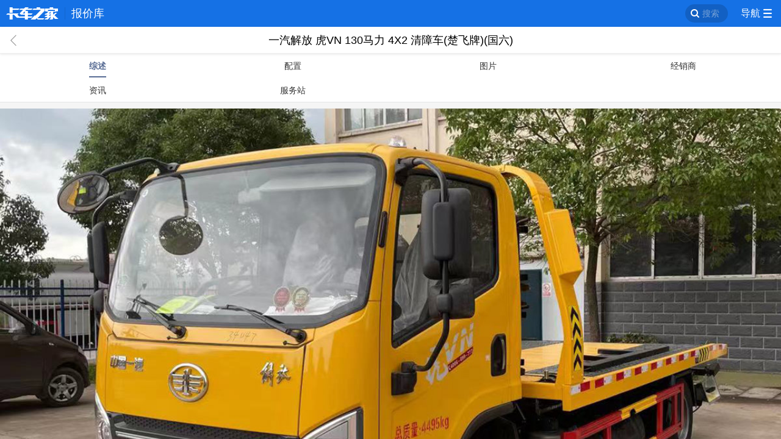

--- FILE ---
content_type: text/html; charset=utf-8
request_url: https://product.m.360che.com/m524/131107_index.html
body_size: 13643
content:
<!DOCTYPE html>
<html>
<head>
    <meta charset="UTF-8"/>
    <meta name="applicable-device" content="mobile">
            <title> 【一汽解放轻卡底盘单桥报价】一汽解放 虎VN 130马力 4X2 清障车(楚飞牌)(国六)(CLQ5040TQZ6CA)报价及图片参数_卡车之家</title>
            <meta name="keywords" content="一汽解放轻卡底盘单桥清障车,一汽解放 虎VN 130马力 4X2 清障车(楚飞牌)(国六)报价,一汽解放 虎VN 130马力 4X2 清障车(楚飞牌)(国六)(CLQ5040TQZ6CA)参数,一汽解放 虎VN 130马力 4X2 清障车(楚飞牌)(国六)(CLQ5040TQZ6CA)图片"/>
            <meta name="description" content="【一汽解放轻卡底盘单桥报价】新款一汽解放 虎VN 130马力 4X2 清障车(楚飞牌)(国六)(CLQ5040TQZ6CA)新车价格及图片,配置参数,经销商报价及促销,售后维修服务站,论坛等一汽解放轻卡底盘单桥清障车信息,尽在卡车之家."/>
            <meta name="viewport" content="width=device-width,initial-scale=1.0,maximum-scale=1.0,minimum-scale=1.0,user-scalable=no"/>
    <meta name="apple-mobile-web-app-status-bar-style" content="black"/>
    <meta content="telephone=no" name="format-detection"/>
    <meta name="apple-mobile-web-app-capable" content="no"/>
        <link rel="canonical" href="https://product.360che.com/m524/131107_index.html"/> 
    <link rel="stylesheet" href="https://s.kcimg.cn/wap/css/detail/page.css?v6.58.13">
            <link rel="stylesheet" href="https://s.kcimg.cn/m/css/bbs/m/medal.css?v6.58.13">
        <link rel="stylesheet" href="https://s.kcimg.cn/wap/css/detail/detail.css?v6.58.13"/>
    
    <!-- 大类id、子类id、品牌id、车系id、车型id -->
    <script src="//aeu.alicdn.com/waf/interfaceacting220819.js"></script><script src="//aeu.alicdn.com/waf/antidomxss_v640.js"></script><script>
        window.cateId = 4;
        window.subCateId = 78;
        window.brandId = 410;
        window.brandid = window.brandId;
        window.seriesId = 8345;
        window.productId = 131107;
    </script>
    <style>
        .used-car{
            color: #333;
        }
    </style>

    <script src="https://s.kcimg.cn/wap/js/detail/MD5.js"></script>
        <link rel="stylesheet" type="text/css" href="https://s.kcimg.cn/public/css/dropload.css"/>
</head>
<body>
<div class="container">
    <!-- 公共头 -->
    <div class="m-top-bar" >
        <header>
            <a href="https://m.360che.com" class="logo">卡车之家 360che.com</a>
            <h3><a href="https://product.m.360che.com/">报价库</a></h3>
        </header>
        <a href="https://so.360che.com/" class="m-new-soc">搜索</a>
        <span class="mnew-toggle-nav">导航</span>
    </div>

    
<!--
<link rel="stylesheet" href="https://s.kcimg.cn/public/css/openApp.css">
-->
<!--
<div class="app-download-wrap" onclick="download(this);ga('send','event','去下载App','报价大全','顶部');" data-title="" data-type="" data-url="" data-id="">
    <div class="logo-wrap">
        <img src="https://s.kcimg.cn/wap/images/detail/downlogo.png" alt="">
    </div>
    <div class="brand-wrap">来卡车之家APP，看热销车型</div>
    <div class="login-wrap">立即打开</div>
</div>
-->
<!--
<script>
    let nowTop = 0;
    let downloadwrap = document.querySelector('.app-download-wrap');
    document.querySelector('.m-top-bar').style = 'margin-top:56px'
    document.querySelector('.container').addEventListener("scroll", function () {
        let top = this.scrollTop
        // 下滑显示下载引导条，上滑隐藏
        if (nowTop > top || nowTop < 76) {
            downloadwrap.classList.remove('is-hide');
        } else {
            downloadwrap.classList.add('is-hide');
        }
        nowTop = top;
    });
</script>
-->
<script>
    var dealer_spm = "product.truck.dealer.0";
    var zuhe_spm = "product.truck.cp.0";
</script>
<link rel="stylesheet" href="https://s.kcimg.cn/wap/css/detail/config-index.css?v6.58.13">
<script src="https://s.kcimg.cn/wap/js/detail/swiper-bundle.min.js"></script>
<link rel="stylesheet" href="https://s.kcimg.cn/wap/css/detail/swiper-bundle.min.css">
<link rel="stylesheet" href="https://s.kcimg.cn/wap/css/detail/filter.css?v6.58.13">
<link rel="stylesheet" href="https://s.kcimg.cn/wap/css/detail/seriesv3.css?v6.58.13" />
<script type="text/javascript">
    var subid = 78;
    var proids = 131107;
    var seriesid = 8345;
    var imgUrl = "https://producti.kcimg.cn/imgc/1/1286/1286464.jpg_1200x800.jpg";
    var appShare = true;
    var tonnageTypeAdv = "0";
    var showErshou = parseInt("1");
    var stopmake = parseInt("0");
    var spm = '';
    var productPage = 131107;
</script>
<script type="text/javascript">
    //声明页面广告ID
    var ads_material = [
                {id: "68916580"},
        {id: "60000041"},
        {id: "60000042"},
        {id: "60000043"},
        {id: "60000044"},
        {id: "60000045"},
        {id: "60000061"},
        {id: "60000062"},
        {id: "60000063"},
        {id: "60000064"},
        {id: "60000065"},
                {id: "68916581"}
    ];
</script>

<header class="default" id="title" >
    <a href="javascript:history.back()" class="back">回</a>
    <div class="header-title" id="header_title">
        <div class="inner">
            <h1>一汽解放 虎VN 130马力 4X2 清障车(楚飞牌)(国六)</h1>
        </div>
    </div>
</header>
<!-- 车系内容 -->
    <nav class="new-nav-list">
        <span>综述</span>
        <a href="/m524/131107_param.html">配置</a>

            <a href="/m524/131107_Pic.html">图片</a>

        <a href="/m524/131107_Price.html">经销商</a>
        <a href="/m524/131107_Article.html">资讯</a>
        <a href="/m524/131107_sStation.html">服务站</a>
                            </nav>
<section class="truck-details">
            <a href="/m524/131107_t66_Pic.html" class="truck-image">
                    <img src="https://producti.kcimg.cn/imgc/1/1286/1286464.jpg_1200x800.jpg"
             alt="一汽解放 虎VN 130马力 4X2 清障车(楚飞牌)(国六)">
        <span>
                            <em>1张图片</em>
            	    </span>
    </a>

    <div class="model-details">
        <p>130马力 4X2 清障车(楚飞牌)(国六)</p>
        <div class="new-model-price ">

                                        <span>  <em>10.50万元</em>
                                    </span>
            
            <div class="inquiry-btn">
                
                                        <a class="intentional-price" sensors-click-data="{ action: '砍砍价',page_title: '车型综述页',lable: '131107' }"  href="https://inquiry.360che.com/ibp/index.html#/intentional-price?productId=131107">砍砍价</a>
                    
                    <a data-id="131107" class="new-inquiry-price inquiry-cookies"
                       href="https://inquiry.360che.com/ibp/index.html#/?productId=131107&spm=product.truck.top.0"
                       rel="nofollow"
                       onclick="gacode('点击询底价按钮', '产品库_车型综述页', '首屏区块','firstBtn');">查落地价</a>
                            </div>
        </div>
            </div>
    
    
    
    <!-- 新增标签入口 -->
    <div class="mouth-options">
        <div class="swiper mySwiper">
            <div class="swiper-wrapper">
                                    <div class="swiper-slide">
                        <a href="/m524/131107_t66_Pic.html">
                            <figure>
                                <img src="https://s.kcimg.cn/wap/images/detail/NewTagsIcon_2.png" alt="" />
                            </figure>
                            <span>实拍图片</span>
                        </a>
                    </div>
                                    <div class="swiper-slide">
                        <a href="/m524/131107_param.html">
                            <figure>
                                <img src="https://s.kcimg.cn/wap/images/detail/NewTagsIcon_3.png" alt="" />
                            </figure>
                            <span>参数配置</span>
                        </a>
                    </div>
                                    <div class="swiper-slide">
                        <a href="https://tools.360che.com/carprice/page/index.html?sub_id=78&brand_id=410&series_id=8345&id=131107&price=105000">
                            <figure>
                                <img src="https://s.kcimg.cn/wap/images/detail/NewTagsIcon_8.png" alt="" />
                            </figure>
                            <span>算车价</span>
                        </a>
                    </div>
                                    <div class="swiper-slide">
                        <a href="/strictprice/">
                            <figure>
                                <img src="https://s.kcimg.cn/wap/images/detail/NewTagsIcon_4.png" alt="" />
                            </figure>
                            <span>价格严审</span>
                        </a>
                    </div>
                            </div>
            <div class="swiper-pagination"></div>
        </div>
    </div>
</section>



<!--广告位-->
<section class="advertising" id="advertising">
            <div id="PAGE_AD_68916580"></div>
        <!--  5ads-1-start  -->
        <div id="PAGE_AD_60000041"></div>
        <div id="PAGE_AD_60000042"></div>
        <div id="PAGE_AD_60000043"></div>
        <div id="PAGE_AD_60000044"></div>
        <div id="PAGE_AD_60000045"></div>
        <!--  5ads-1-end -->
        <!--  5ads-2-start  -->
        <div id="PAGE_AD_60000061"></div>
        <div id="PAGE_AD_60000062"></div>
        <div id="PAGE_AD_60000063"></div>
        <div id="PAGE_AD_60000064"></div>
        <div id="PAGE_AD_60000065"></div>
        <!--  5ads-2-end -->
        <div id="PAGE_AD_68916581"></div>
</section>

<!--参数配置-->
<div class="new-config" id="quote">
    <div class="config-content">
        <div class="config-title">
            <h4>参数配置</h4>
            <a href="/m524/131107_param.html">查看详细参数</a>
        </div>
        <ul>
                        <li>
                    <span>底盘型号</span>
                                            <a href="javascript:;"
                            style="color: #333;">CA1040P40K61L2BE6A84</a>
                                    </li>
                            <li>
                    <span>发动机型号</span>
                                            <a href="javascript:;"
                            style="color: #333;">锡柴CA4DB1-13E6</a>
                                    </li>
                            <li>
                    <span>档位数</span>
                                            <a href="javascript:;"
                            style="color: #333;">6档</a>
                                    </li>
                            <li>
                    <span>总质量</span>
                                            <a href="javascript:;"
                            style="color: #333;">4.495吨</a>
                                    </li>
                            <li>
                    <span>底盘车系</span>
                                            <a href="javascript:;"
                            style="color: #333;">虎VN</a>
                                    </li>
                    </ul>
    </div>
</div>

<!--推荐经销商-->
<section class="recommend-dealer">
    <header class="subtitle">
        <div id="location" class="location" data-ajaxurl="/index.php?r=m/ajax/product/changelocation">
            <span id="province">全国</span><span id="city"></span>
        </div>
        <h3>经销商</h3>
    </header>
    <!--挂车业务员-->
                        <ul class="sell-location" data-isscroll="false" data-ajaxurl="/index.php?r=m/ajax/series/generaldealer"
                data-service="0" data-subcateid="78" data-brandid="410" data-seriesid="8345"
                data-proid="131107" data-provinceid="0" data-cityid=""
                data-noxdj="0" id="result_list">
                                        <li>
                            <a href="https://dealer.360che.com/47207/" class="dealer-name">
                                <h5 class="vip-dealer quote-dealer">随州市凯晟达汽车销售有限公司</h5>
                                <p></p>
                                                                    <div class="tags">
                                                                                                                            <span>4S店</span>
                                                                            </div>
                                                            </a>
                            <aside class="dealer-tel">
                                <a  style="display: none;" onclick="Truckhome_eventFun('ck_phone', 'dealer_phone', '车型|131107');" href="tel:">联系经销商</a>
                                                                                                            <a data-id="131107" data-dealerid="77510" data-shopid="47207"  href="https://inquiry.360che.com/ibp/index.html#/?productId=131107&dealerId=77510&spm=product.truck.dealerlist.0"
                                           onclick="gacode('点击询底价按钮', '产品库_车型综述页', '相近车型区块');"
                                           rel="nofollow" class="asked-price inquiry-cookies">询底价</a>
                                                                                                </aside>
                        </li>
                                            <li>
                            <a href="https://dealer.360che.com/27387/" class="dealer-name">
                                <h5 class="vip-dealer quote-dealer">湖北成龙威专用汽车有限公司</h5>
                                <p></p>
                                                                    <div class="tags">
                                                                                                                            <span>4S店</span>
                                                                            </div>
                                                            </a>
                            <aside class="dealer-tel">
                                <a  style="display: none;" onclick="Truckhome_eventFun('ck_phone', 'dealer_phone', '车型|131107');" href="tel:">联系经销商</a>
                                                                                                            <a data-id="131107" data-dealerid="64004" data-shopid="27387"  href="https://inquiry.360che.com/ibp/index.html#/?productId=131107&dealerId=64004&spm=product.truck.dealerlist.0"
                                           onclick="gacode('点击询底价按钮', '产品库_车型综述页', '相近车型区块');"
                                           rel="nofollow" class="asked-price inquiry-cookies">询底价</a>
                                                                                                </aside>
                        </li>
                                            <li>
                            <a href="https://dealer.360che.com/38612/" class="dealer-name">
                                <h5 class="vip-dealer quote-dealer">湖北成龙威专用汽车有限公司</h5>
                                <p></p>
                                                                    <div class="tags">
                                                                                                                            <span>4S店</span>
                                                                            </div>
                                                            </a>
                            <aside class="dealer-tel">
                                <a  style="display: none;" onclick="Truckhome_eventFun('ck_phone', 'dealer_phone', '车型|131107');" href="tel:">联系经销商</a>
                                                                                                            <a data-id="131107" data-dealerid="62083" data-shopid="38612"  href="https://inquiry.360che.com/ibp/index.html#/?productId=131107&dealerId=62083&spm=product.truck.dealerlist.0"
                                           onclick="gacode('点击询底价按钮', '产品库_车型综述页', '相近车型区块');"
                                           rel="nofollow" class="asked-price inquiry-cookies">询底价</a>
                                                                                                </aside>
                        </li>
                                                </ul>
                <div class="load-more" data-ajaxurl="">点击加载更多</div>
    </section>
<!-- 租车 -->
 <!-- 在售车型引导 -->
<!--对比按钮-->
<a href="javascript:void(0)" class="compare" id="to_compare_transition" onclick="ga('send', 'event','车型综述页','点击悬浮对比按钮','');">对比<span></span></a>

<!--文章-->
<section class="hottype-data">
    <header class="subtitle">
        <h3>文章</h3>
    </header>
    <ul class="new-article" id="article_list">
                    <li class="not">还没有发布文章哦~</li>
            </ul>
    <div class="public-more" style="background: #f3f4f5;">
        <a style="background: #fff;" href="/s33/8345_78_Article.html" onclick="gacode('车型综述页', '点击查看更多文章', '');">查看更多一汽解放轻卡底盘清障车文章</a>
    </div>
</section>





<!--二手车-->
<section class="stir-list" id="second_hand">
    <header>
        <h3>二手车推荐</h3>
    </header>
    <ul class="stir-model">
    </ul>
    <a class="more-stir" href="https://tao.m.360che.com/c78_b410_s8345/">查看更多二手车</a>
</section>

<!--口碑-->

<!--  组合推荐-->

<!--挂车列表-->


<!--其他人还关注-->

<!--挂车列表-->


<!--
<aside class="sidebar" id="sidebar">
    <div class="sidebar-container">
        <header><span class="close">回</span>换车型</header>
        <div class="sidebar-module">
            <ul class="province-list" id="province_list">
                                    <li>
                        <a href="/m318/79568_index.html">解放 J6F 130马力 4X2 清障车(楚飞牌)(CLQ5040TQZ6CA)</a>
                    </li>
                                    <li>
                        <a href="/m317/79364_index.html">解放 虎V 120马力 4X2 清障车(楚飞牌)(CLQ5040TQZ6CA)</a>
                    </li>
                            </ul>
        </div>
    </div>
</aside>
-->

<!--热门产品搜索-->
<section class="hot-recommend">
    <span class="header">热门产品搜索</span>
    <ul>
                        <li>
                    <a href="/chanpin/e66f1b835c88b733cae50fe9c500d98d.html">东风天锦一托二清障车</a>
                </li>
                                <li>
                    <a href="/chanpin/f54cd23db25044b89b7ee6c4012d30c9.html">陕汽德龙清障车</a>
                </li>
                                <li>
                    <a href="/chanpin/bb68515814bf48b7e852fdcb07c6f4ca.html">保山江铃顺达清障车</a>
                </li>
                                <li>
                    <a href="/chanpin/f40704cfe97b8e48e91cd66bd66aaf5e.html">五十铃700p双层清障车</a>
                </li>
                                <li>
                    <a href="/chanpin/c767126200765a971e7790472da3a03c.html">江淮骏铃v5e清障车</a>
                </li>
                                <li>
                    <a href="/chanpin/b695a6f99b89642ba73f52865f5d78d1.html">江淮骏铃v5一拖一清障车</a>
                </li>
                                <li>
                    <a href="/chanpin/637652afc5e381570779ccaab855dbf3.html">蓝牌江淮骏铃v7清障车</a>
                </li>
                                <li>
                    <a href="/chanpin/76c7d33f50c37bdf29646f1af4ce4d90.html">江铃顺达一拖二清障车</a>
                </li>
                                <li>
                    <a href="/chanpin/9c5df15d4117bf26eba0b4c2c6950965.html">解放虎v清障车6米</a>
                </li>
                                <li>
                    <a href="/chanpin/8d70a0e23f6dfa555d696937d714c8cc.html">东风凯普特星云k6清障车</a>
                </li>
                    </ul>
    <div class="foot-tips">
        <i class="visible"></i>
        <span>已阅读并同意</span>
        <a href="https://inquiry.360che.com/ibp/index.html#/Declare">《个人信息保护声明》</a>
    </div>
</section>

<!--询底价浮底-->
<aside class="foot-price"  id="foot-price">
            <div class="entrance">
            <a href="https://product.m.360che.com/m524/131107_param.html"
               onclick="gacode('车型综述页', '点击浮层', '点击配置按钮');">配置</a>
            <a href="/m524/131107_Pic.html"
               onclick="gacode('车型综述页', '点击浮层', '点击图片按钮');">图片</a>
        </div>
        <div class="price-button">
                            <a data-id="131107" href="https://inquiry.360che.com/ibp/index.html#/?productId=131107&spm=product.truck.bottom.0"
               onclick="gacode('点击询底价按钮', '产品库_车型综述页', '浮层区块','bottomFloat');"
               class="inquiry-price  inquiry-cookies"
               rel="nofollow">
                <p >询底价<em></em></p>
                                    <span class="show">1484人已询价</span>
                            </a>
            </div>
</aside>

<!-- 配件弹层star-->
<div class="purchase-silder" id="purchase_silder">
    <div class="purchase-container">
        <div class="header">
            <h4>采购咨询</h4>
            <span class="close">取</span>
        </div>
        <div class="purchase-content">
            <div class="truck-model">
                <figure><img src="" alt=""></figure>
                <p></p>
                <span></span>
            </div>
            <div class="tel">
                <span class="text">手机号</span>
                <input type="number" placeholder="请填写手机号">
                <span class="error">请输入11位电话号码</span>
            </div>
            <div class="submit">免费咨询</div>
            <div class="personal-statement">
                提交即视为同意
                <a href="javascirpt:;" class="purchase-info">《个人信息保护声明》</a>
            </div>
        </div>
    </div>
</div>
<!--悬浮按钮-->
<div class="shortcut-content" id="xfq" style="display: none;">
    <section class="shortcut-nav" onclick="gacode('点击产品库悬浮按钮', '点击快捷导航', '车型综述页');"></section>
    <section class="shortcut-btn-wrap">
        <ul>
            <li class="shortcut-item shortcut-item-filtrate">
                <a href="/" onclick="gacode('点击产品库悬浮按钮', '点击筛选', '车型综述页');">筛选</a>
            </li>
            <li class="shortcut-item shortcut-item-brand">
                <a href="/brandlist.html" onclick="gacode('点击产品库悬浮按钮', '点击品牌', '车型综述页');">品牌</a>
            </li>
            <li class="shortcut-item shortcut-item-more">
                <a onclick="gacode('点击产品库悬浮按钮', '点击更多车型', '车型综述页');" href="/price/c4_s78_b0_s0.html">更多</a>
            </li>
        </ul>
    </section>
</div>

<!-- 个人声明弹层 -->
<div class="information-module">
    <div class="header-text">
        <a href="javascript:;" class="return">回</a>
        个人信息保护声明
    </div>
    <div class="personal-information">
        <h4>1、用户须知</h4>
        <p>（1）北京卡车之家信息技术股份有限公司尊重您的隐私。卡车之家将按照本声明及《隐私政策》（链接地址：http://www.360che.com/help/privacy/）的规定收集、使用、储存和分享您的个人信息。本协议对个人信息保护规定的内容与上述《隐私政策》有相冲突的，及本协议对个人信息保护相关内容未作明确规定的，以《隐私政策》的内容为准。<br>
            （2）您可以通过询底价等服务功能，通过注册或不通过注册提交您的个人信息。本声明将介绍我们如何处理通过网站收集的所有个人信息，以及访问和更正这些个人信息的权利。<br>
            （3）北京卡车之家信息技术股份有限公司享有变更本声明的权利，这些变更信息在更改的声明发布时立即生效。建议您定期阅读声明，了解声明变更的情况。</p>

        <h4>2、个人信息的范围和收集</h4>
        <p>（1）我们收集您的个人信息的最终目的是为了向您提供更好的产品、服务，优化并丰富您的用户体验，这些个人信息系能够单独或者与其他信息结合识别您的个人身份的信息，包括：<br>
            ①姓名<br>
            ②移动电话<br>
            ③您在网站的表格上输入的其他信息（电子邮箱、车牌号、住址等）<br>
            ④在您上载到网站的内容中包含的任何个人信息<br>
            （2）以上个人信息均是您自愿提供。您有权拒绝提供，但如果您拒绝提供某些个人信息，您将可能无法使用我们提供的产品、服务，或者可能对您使用产品或服务造成一定的影响。<br>
            （3）对于不满 18 岁的用户，须在其法定监护人已经阅读本声明并且许可的情况下，通过网站提交个人信息。</p>

        <h4>3、个人信息的使用和披露</h4>
        <p>（1）您同意，北京卡车之家信息技术股份有限公司可以通过以下方式对个人信息进行使用和披露（包含对于个人信息的存储和处理）：<br>
            ①我们（含分支机构）自行使用；<br>
            ②我们向关联公司（包括但不限于北京卡车之家信息技术股份有限公司的附属公司、控股公司、联营公司等）披露并由其使用；<br>
            ③我们向相关经销商、厂商及集团披露并由其使用；<br>
            ④我们及关联公司及相关经销商、厂商为满足您的需求，通过您提供的信息与您联系；<br>
            ⑤我们及关联公司及相关经销商、厂商会定期或不定期向您发送有关产品、服务或相关活动的信息，您同意接收上述信息。<br>
            （2）您同意免除上述个人信息的接收和/或使用方在按照本法律声明所述情形下进行信息披露和使用而导致的或可能导致的所有索赔、责任和损失。</p>

        <h4>4、更正或投诉</h4>
        <p>如果您需要查询、修改或更正您的个人信息，或对个人信息保护问题有任何疑问或投诉，您可以拨打电话 <a href="tel:010-85788568" class="phone">010-85788568</a> 联系我们。</p>
    </div>
</div>
<!-- 选地区弹层star-->
<aside class="select-location float-title" id="select_location" style="">
    <header class="default" id="title"   >
        <a href="javascript:;" class="back" id="location_back">回</a>
        <div class="header-title" id="header_title">
            <div class="inner">
                <h3>选择地区</h3>
            </div>
        </div>
    </header>
    <nav class="search-location" id="search_location">
        <div>
            <input type="text" placeholder="请输入城市名称或首字母查询" data-ajaxurl="/index.php?r=m/ajax/product/getsearchprovince">
        </div>
        <span id="cancel_search">取消</span>
    </nav>
    <div class="hot-location" id="hot_location">
        <div class="location-item">
            <header>当前定位城市</header>
            <div class="current-city">
            </div>
        </div>
        <div class="location-item">
            <header>常用</header>
            <ul>
            </ul>
        </div>
    </div>
            <div class="brands-model location-model" id="location_model"
             data-ajaxUrl="/index.php?r=m/ajax/product/getcityshow">
                            <div id="A" class="">
                    <header>A</header>
                    <ul>
                                                    <li data-provinid="340000">安徽</li>
                                                    <li data-provinid="820000">澳门</li>
                                            </ul>
                </div>
                            <div id="B" class="">
                    <header>B</header>
                    <ul>
                                                    <li data-provinid="110000">北京</li>
                                            </ul>
                </div>
                            <div id="C" class="">
                    <header>C</header>
                    <ul>
                                                    <li data-provinid="500000">重庆</li>
                                            </ul>
                </div>
                            <div id="F" class="">
                    <header>F</header>
                    <ul>
                                                    <li data-provinid="350000">福建</li>
                                            </ul>
                </div>
                            <div id="G" class="">
                    <header>G</header>
                    <ul>
                                                    <li data-provinid="440000">广东</li>
                                                    <li data-provinid="450000">广西</li>
                                                    <li data-provinid="520000">贵州</li>
                                                    <li data-provinid="620000">甘肃</li>
                                            </ul>
                </div>
                            <div id="H" class="">
                    <header>H</header>
                    <ul>
                                                    <li data-provinid="130000">河北</li>
                                                    <li data-provinid="230000">黑龙江</li>
                                                    <li data-provinid="410000">河南</li>
                                                    <li data-provinid="420000">湖北</li>
                                                    <li data-provinid="430000">湖南</li>
                                                    <li data-provinid="460000">海南</li>
                                            </ul>
                </div>
                            <div id="J" class="">
                    <header>J</header>
                    <ul>
                                                    <li data-provinid="220000">吉林</li>
                                                    <li data-provinid="320000">江苏</li>
                                                    <li data-provinid="360000">江西</li>
                                            </ul>
                </div>
                            <div id="L" class="">
                    <header>L</header>
                    <ul>
                                                    <li data-provinid="210000">辽宁</li>
                                            </ul>
                </div>
                            <div id="N" class="">
                    <header>N</header>
                    <ul>
                                                    <li data-provinid="150000">内蒙古</li>
                                                    <li data-provinid="640000">宁夏</li>
                                            </ul>
                </div>
                            <div id="Q" class="">
                    <header>Q</header>
                    <ul>
                                                    <li data-provinid="630000">青海</li>
                                            </ul>
                </div>
                            <div id="S" class="">
                    <header>S</header>
                    <ul>
                                                    <li data-provinid="140000">山西</li>
                                                    <li data-provinid="310000">上海</li>
                                                    <li data-provinid="370000">山东</li>
                                                    <li data-provinid="510000">四川</li>
                                                    <li data-provinid="610000">陕西</li>
                                            </ul>
                </div>
                            <div id="T" class="">
                    <header>T</header>
                    <ul>
                                                    <li data-provinid="120000">天津</li>
                                                    <li data-provinid="710000">台湾</li>
                                            </ul>
                </div>
                            <div id="X" class="">
                    <header>X</header>
                    <ul>
                                                    <li data-provinid="540000">西藏</li>
                                                    <li data-provinid="650000">新疆</li>
                                                    <li data-provinid="810000">香港</li>
                                            </ul>
                </div>
                            <div id="Y" class="">
                    <header>Y</header>
                    <ul>
                                                    <li data-provinid="530000">云南</li>
                                            </ul>
                </div>
                            <div id="Z" class="">
                    <header>Z</header>
                    <ul>
                                                    <li data-provinid="330000">浙江</li>
                                            </ul>
                </div>
                    </div>
        <aside class="shade" id="shade">
        <ul class="prompts" id="prompts"></ul>
    </aside>
    <aside class="scale" id="index_selected">A</aside>
    <ul class="nav select-city" id="index_nav" style="transform: translate3d(0px, 343px, 0px);">
        <li>A</li>
        <li>B</li>
        <li>C</li>
        <li>F</li>
        <li>G</li>
        <li>H</li>
        <li>J</li>
        <li>L</li>
        <li>N</li>
        <li>Q</li>
        <li>S</li>
        <li>T</li>
        <li>X</li>
        <li>Y</li>
        <li>Z</li>
    </ul>
</aside>
<aside class="sidebar" id="sidebar">
    <div class="sidebar-container">
    </div>
</aside>
<!-- 选地区弹层end-->
<!-- 对比过度弹窗 -->
<div class="contrast-sidebar">
    <div class="head-title">
        <span class="close"></span>
        <h4>车型对比</h4>
    </div>
    <div class="add-car-model">添加车型</div>
    <ul class="model-list">

    </ul>
    <div class="footer-btn">
        <span>最多对比4款</span>
        <a href="#" class="disabled">开始对比(<em>0</em>)</a>
    </div>
</div>




<!-- 询价信息弹窗 -->
<!--<div class="coupon-sidebar-modular">-->
<!--    <div class="mask"></div>-->
<!--    <div class="coupon-content">-->
<!--        <h4>您看的车型有优惠啦</h4>-->
<!--        <div class="coupon-box">-->
<!--            <p>--><!--</p>-->
<!--            <span class="price">最高降价</span>-->
<!--            <ul>-->
<!--                <li>-->
<!--                    <label>您的姓名</label>-->
<!--                    <input type="text" class="name" placeholder="请输入您的姓名" maxlength="6" />-->
<!--                </li>-->
<!--                <li>-->
<!--                    <label>手机号码</label>-->
<!--                    <input type="tel" class="phone" placeholder="请输入手机号" maxlength="11" />-->
<!--                </li>-->
<!--            </ul>-->
<!--            <div class="submit">获取优惠</div>-->
<!--            <div class="statement">-->
<!--                提交即视为已同意<span>《个人信息保护声明》</span>-->
<!--            </div>-->
<!--        </div>-->
<!--        <div class="close">&#xe7f4;</div>-->
<!--    </div>-->
<!--</div>-->
<script type="text/javascript">
    function getCookie(name) {
        var arr, reg = new RegExp("(^| )" + name + "=([^;]*)(;|$)");
        if (arr = document.cookie.match(reg))
            return decodeURIComponent(arr[2]);
        else
            return null;
    }
</script>
<script>
    function gacode(ec, ea, el, place) {
        ga('send', 'event', ec, ea, el);
        var exdate = new Date(),
            downUrl = window.location.href,
            allImgO = document.getElementById('specialAskPrice');
        if (allImgO) {
            allImgO.parentNode.removeChild(allImgO);
        }
        _BFD.AddCart('product_8345', '', 0);//点击询问价时调用此方法，三个参数为商品id（字符串格式），商品价格（数值型传0），加入购物车的数量（数值型传值为0）
    }

    function taoGa(name, url) {
        ga('require', 'ec');
        ga('ec:addPromo', {
            'id': name,
            'name': url,
            'position': name
        });
        ga('ec:setAction', 'promo_click');
        ga('send', 'event', '点击内部推广位-二手车', name, url);
        return true;
    }
</script>



<script>
    window.addEventListener('load', function () {
        var eleTop = document.querySelector('#jumpTop');
        eleTop && eleTop.addEventListener('click', function (e) {
            e.preventDefault()
            location.href = eleTop.dataset.href
        })
    })
</script>
<script type="application/ld+json">
{
    "@context": "https://ziyuan.baidu.com/contexts/cambrian.jsonld",
    "@id": "https://product.m.360che.com/m524/131107_index.html",
    "appid": "1546527587706219",
    "title": "【一汽解放轻卡底盘单桥报价】一汽解放 虎VN 130马力 4X2 清障车(楚飞牌)(国六)(CLQ5040TQZ6CA)报价及图片参数_卡车之家",
    "images": ["https://producti.kcimg.cn/imgc/1/1286/1286464.jpg_1200x800.jpg"],
    "description": "【一汽解放轻卡底盘单桥报价】新款一汽解放 虎VN 130马力 4X2 清障车(楚飞牌)(国六)(CLQ5040TQZ6CA)新车价格及图片,配置参数,经销商报价及促销,售后维修服务站,论坛等一汽解放轻卡底盘单桥清障车信息,尽在卡车之家.",
    "pubDate": "2026-01-30T4:00:01"
}
</script>

<script type="text/javascript">
    hoverball();
    function hoverball() {
        var sourceUrl = document.referrer;
        var isApp = "";
        var xfqId = document.getElementById("xfq");
        var Container = document.querySelector('.container');
        if (isApp) {
            xfqId.style.display = "none";
            return false;
        }
        if (!sourceUrl) {//显示悬浮球
            Container && Container.addEventListener('scroll', function (e) {
                if(Container.scrollTop >= 2200){
                    xfqId.style.display = "block";
                }else{
                    xfqId.style.display = "none";
                }
            });
        } else {
            var num1 = sourceUrl.indexOf("product.m.360che");
            var num2 = sourceUrl.indexOf("product-test.m.360che");
            if (num1 != -1 || num2 != -1) {//隐藏悬浮球
                xfqId.style.display = "none";
            } else {//显示悬浮球
                Container && Container.addEventListener('scroll', function (e) {
                    if(Container.scrollTop >= 2200){
                        xfqId.style.display = "block";
                    }else{
                        xfqId.style.display = "none";
                    }
                });
            }
        }
    }
</script>

    <!-- 公共底  satrt-->
                            <footer class="m-footer-bar">
                <div class="crumbs" id="footer_crumbs">
                            <div class="inner">
                                            <a href="https://m.360che.com/"
                           >首页</a>
                                            <a href="/"
                           >报价库</a>
                                            <a href="/b_410.html"
                           >湖北成龙威(楚飞牌)</a>
                                            <a href="/s33/8345_index.html"
                           >一汽解放轻卡底盘</a>
                                            <a href="/s33/8345_78_index.html"
                           >一汽解放轻卡底盘清障车</a>
                                            <a href="/m524/131107_index.html"
                           class="current">一汽解放 虎VN 130马力 4X2 清障车(楚飞牌)</a>
                                    </div>
                    </div>
        <div class="links">
            <a href="https://product.360che.com/m524/131107_index.html">电脑版</a>|
            <a href="https://personalcenter-app.360che.com/problem-feedback.html" class="feedback" rel="nofollow">意见反馈</a>|
            <a href="tel:400-109-9835" class="contact-us" onclick="ga('send', 'event', '点击页脚400购车热线', '点击页脚400购车热线', '');">联系我们</a>
        </div>
                    </footer>
                            <script>
            window.sensorConfigs = {
                ab: true,
                // show_log: true
            }
        </script>
        <script src="https://js.360che.com/truckhome-1.2.js"></script>
<!--    <script src="https://api.map.baidu.com/api?v=2.0&ak=YOnSAh6cmXKcTsvH5MFTm0bALGjOXCva&s=1" type="text/javascript"></script>-->
    <script src="https://s.kcimg.cn/utils/global-position.prod.js?v6.58.13"></script>
    <script src="https://s.kcimg.cn/public/zepto.min.js" type="text/javascript"></script>
    <!-- 公共底 end -->
            <script src="https://s.kcimg.cn/public/m/js/t.min.js"></script>
                
        <script src="https://res.wx.qq.com/open/js/jweixin-1.2.0.js"></script>
        <script src="https://s.kcimg.cn//wap/js/detail/detail3.js?v6.58.13"></script>
                    <script src="https://s.kcimg.cn/public/m/js/iscroll-lite.min.js"></script>
        <script src="https://s.kcimg.cn/wap/js/detail/compare.js?v6.58.13"></script>
            <script src="https://s.kcimg.cn/utils/global-video/global-video.js?v6.58.13"></script>
        <script src="https://s.kcimg.cn/wap/js/detail/modelv3.js?v6.58.13"></script>
            <script src="https://s.kcimg.cn/wap/js/detail/select_site.js?v6.58.13"></script>
                            
    <script src="https://s.kcimg.cn/public/m_adm.0.1.1.min.js?20260130"></script>

</div>
<!-- 统计all start-->
<!-- for stats init -->
    <script src="https://m.360che.com/JS/abtest.min.js"></script>

<!--<script src="--><!--"></script>-->
<script>
    var options = {
        "dl": 0,
        "ct": 0,
        "sr": 0,
        "br": 0,
        "p": 0
    };
        options.dl = 4;
    options.ct = 78;
    options.sr = 8345;
    options.br = 410;
    options.p = 131107;
        window.addEventListener('load', function () {
        Truckhome_pv(options);
    })
</script>


<!-- 统计all end-->

<script>
    //GA
    function gacode(ec, ea, el, place = '') {
        ga('send', 'event', ec, ea, el);
        var exdate = new Date(),
            downUrl = window.location.href,
            allImgO = document.getElementById('specialAskPrice');
        if (allImgO) {
            allImgO.parentNode.removeChild(allImgO);
        }
    }
</script>
    <script src="https://s.kcimg.cn/wap/js/detail/config-index.js?v6.58.13"></script>
    <div class="m-mask-bg"></div>
<div class="m-mask-nav">
<header>
<div class="m-pic-box"></div>
<div class="m-msg-box"><a href="https://sso.360che.com/?c=login">立即登录</a>
<p>登录后享受更多卡车之家权益</p>
</div><a href="https://sso.360che.com/index.php?c=reg&amp;m=index">去注册</a>
</header>
<nav>
<a href="https://m.360che.com/">首页</a>
<a href="https://m.360che.com/news/">文章</a>
<a href="https://product.m.360che.com/">报价库</a>
<a href="https://product.m.360che.com/pic">图片库</a>
<a href="https://s.360che.com/Wapshop/default">配件商城</a>
<a href="https://tao.m.360che.com/">二手车</a>
<a href="https://truckmall.360che.com">大车市</a>
<a href="https://dealerm.360che.com/">经销商</a>
</nav>
</div>    <script src="https://s.kcimg.cn/wap/js/detail/navmask.js?v6.58.13"></script>


<script src="https://s.kcimg.cn/public/openApp.js?v6.58.13"></script>



</body>
</html>


--- FILE ---
content_type: text/css
request_url: https://s.kcimg.cn/wap/css/detail/page.css?v6.58.13
body_size: 8902
content:
/*
	* @description: 产品库相关组件类
	* @authors: 	ZP(zhanpeng.zhu@360che.com)
	* @update: 		2017-05-19 15:58:59
	* @version: 	v2.0
*/

/* Global */
@font-face {
  font-family: "page";
  src: url("https://at.alicdn.com/t/font_1467964616_7432158.woff")
      format("woff"),
    url("https://at.alicdn.com/t/font_1467964616_7432158.ttf")
      format("truetype");
}
/*M站公共头改版1.1 Mr.Han*/
@font-face {
  font-family: "newtopnav";
  src: url("https://at.alicdn.com/t/font_lxslquswawn1xlxr.woff") format("woff"),
    url("https://at.alicdn.com/t/font_lxslquswawn1xlxr.ttf") format("truetype");
}

/* 公共头 */
.m-top-bar {
  position: relative;
  max-height: 44px;
  overflow: hidden;
  -webkit-transition: max-height 0.2s ease-out;
  transition: max-height 0.2s ease-out;
  z-index: 2;
}
.m-top-bar.visible {
  max-height: 88px;
}
.m-top-bar > header {
  padding: 12px 10px;
  height: 20px;
  line-height: 20px;
  background: #1571e5;
}
.m-top-bar > header:after {
  content: ".";
  display: block;
  visibility: hidden;
  clear: both;
  height: 0;
  font-size: 0;
}
.m-top-bar,
.m-top-bar a {
  color: #fff;
}
.m-top-bar .logo {
  position: relative;
  float: left;
  width: 86px;
  overflow: hidden;
  text-indent: -214px;
}
.m-top-bar .logo:before {
  position: absolute;
  left: 0;
  top: 0;
  height: 22px;
  line-height: 22px;
  font-size: 20px;
  text-indent: 0;
  font-family: "page";
  content: "\5019";
}
.m-top-bar h1,
.m-top-bar h3 > a,
.m-top-bar header > a:not(:first-of-type) {
  font-weight: normal;
  padding-left: 10px;
  float: left;
  font-size: 18px;
  height: 20px;
  line-height: 20px;
  margin-left: 10px;
  border-left: 1px solid rgba(0, 0, 0, 0.1);
}
.m-top-bar > nav {
  height: 44px;
  line-height: 44px;
  font-size: 0;
  white-space: nowrap;
  background: #1571e5;
  border-top: 1px solid #0d63d0;
}
.m-top-bar > nav > a,
.m-top-bar > nav > span {
  width: 20%;
  text-align: center;
  display: inline-block;
  font-size: 16px;
  vertical-align: top;
}
.m-top-bar > nav > a {
  color: #fff;
}
.m-top-bar > nav > span,
.m-top-bar > nav > a.current {
  background-color: #0d63d0;
  position: relative;
}
.m-top-bar > nav > span:before,
.m-top-bar > nav > a.current:before,
.m-mask-nav:before {
  content: "";
  position: absolute;
  bottom: 1px;
  left: 50%;
  margin-left: -2px;
  width: 8px;
  height: 3px;
  background: url([data-uri]);
  -webkit-background-size: 8px 3px;
  background-size: 8px 3px;
}
.m-top-bar .toggle-nav,
.m-top-bar .signin {
  position: absolute;
  top: 10px;
  width: 25px;
  height: 25px;
  line-height: 25px;
  overflow: hidden;
  font-size: 14px;
  text-align: center;
  -webkit-border-radius: 50%;
  border-radius: 50%;
  font-family: "page";
  color: #fff;
  background: rgba(0, 0, 0, 0.1);
}
.m-top-bar .signin {
  right: 55px;
  display: -webkit-flex;
  display: flex;
  flex-direction: column;
  flex-wrap: wrap;
}
.m-top-bar .signin img {
  width: 100%;
  height: 100%;
  -webkit-object-fit: cover;
  object-fit: cover;
  display: block;
}
.m-top-bar .toggle-nav {
  right: 15px;
}
/* 公共底 */
.m-footer-bar {
  padding: 15px 0 50px;
  background: #fff;
}
.m-footer-bar .crumbs {
  position: relative;
  padding: 0 10px;
  height: 16px;
  line-height: 16px;
  border-left: 2px solid #1571e5;
  font-size: 0;
  color: #666;
  overflow: hidden;
}
.m-footer-bar .crumbs:before,
.m-footer-bar .crumbs:after {
  position: absolute;
  top: 0;
  content: "";
  width: 10px;
  height: 16px;
  z-index: 2;
}
.m-footer-bar .crumbs:before {
  left: 0;
  border-left: 5px solid #fff;
  background: -webkit-gradient(
    linear,
    0 0,
    100% 0,
    from(#fff),
    to(rgba(255, 255, 255, 0))
  );
  background: linear-gradient(-90deg, rgba(255, 255, 255, 0) 0, #fff 100%);
}
.m-footer-bar .crumbs:after {
  right: 0;
  border-right: 5px solid #fff;
  background: -webkit-gradient(
    linear,
    0 0,
    100% 0,
    from(rgba(255, 255, 255, 0)),
    to(#fff)
  );
  background: linear-gradient(-90deg, #fff 0, rgba(255, 255, 255, 0) 100%);
}
.m-footer-bar .crumbs .inner {
  position: absolute;
  left: 2px;
  top: 0;
  padding: 0 10px;
  height: 16px;
  white-space: nowrap;
  overflow: hidden;
}
.m-footer-bar .crumbs a,
.m-footer-bar .crumbs span {
  font-size: 14px;
  display: inline-block;
  white-space: nowrap;
  text-overflow: ellipsis;
  max-width: 150px;
  overflow: hidden;
}
.m-footer-bar .crumbs a {
  position: relative;
  margin-right: 10px;
  color: #1571e5;
}
.m-footer-bar .crumbs a:before {
  margin-right: 7px;
  content: "\53bb";
  font-family: "page";
  font-size: 12px;
  color: #999;
  line-height: 16px;
  height: 16px;
}
.m-footer-bar .crumbs a:first-of-type:before {
  display: none;
}
.m-footer-bar .crumbs .inner a:last-of-type:after {
  content: "";
}
.m-footer-bar .crumbs .current {
  color: #666;
}
.m-footer-bar .crumbs .current:after {
  content: none;
  display: none;
}
.m-footer-bar .links {
  margin-top: 45px;
  line-height: 12px;
  font-size: 12px;
  text-align: center;
  color: #eee;
}
.m-footer-bar .links span,
.m-footer-bar .links a {
  margin: 0 15px;
}
.m-footer-bar .links span {
  color: rgba(21, 113, 229, 0.6);
}
.m-footer-bar .links a {
  color: #666;
}
.m-footer-bar .links .feedback:before {
  margin-right: 5px;
  content: "\5199";
  font-family: "page";
  font-weight: 500;
}
.m-footer-bar .hotline {
  margin-top: 25px;
  height: 16px;
  line-height: 16px;
  font-size: 10px;
  color: #999;
  text-align: center;
}
.m-footer-bar .hotline a {
  margin: 0 3px;
  font-size: 16px;
  color: #1571e5;
  vertical-align: middle;
}
.m-footer-bar .copyright {
  margin-top: 15px;
  font-size: 10px;
  line-height: 10px;
  color: #999;
  text-align: center;
}
.m-footer-bar .copyright a {
  color: #999;
}

/* 意见反馈 */
.feedback-container {
  padding: 15px 0 40px;
}
.feedback-container textarea {
  padding: 13px 15px;
  width: 100%;
  min-height: 134px;
  background: #fff;
  display: block;
  resize: none;
  font-size: 14px;
  line-height: 18px;
}
.feedback-container .err-info {
  padding: 0 15px;
  height: 25px;
  line-height: 25px;
  color: #f60;
  font-size: 12px;
  display: none;
}
.feedback-container .err-info.visible {
  display: block;
}
.feedback-container ul {
  margin-top: 15px;
  padding: 0 0 0 15px;
  background: #fff;
}
.feedback-container li {
  height: 50px;
  line-height: 50px;
  box-sizing: border-box;
  display: -webkit-box;
  display: -webkit-flex;
  display: flex;
}
.feedback-container li:nth-of-type(n + 2) {
  border-top: 1px solid #eee;
}
.feedback-container li label {
  display: block;
  width: 65px;
}
.feedback-container li:first-of-type label {
  letter-spacing: 32px;
  white-space: nowrap;
}
.feedback-container li input {
  padding: 0 15px;
  width: 100%;
  -webkit-box-flex: 1;
  -webkit-flex: 1;
  flex: 1;
  display: block;
  text-align: right;
}
.feedback-container input[type="submit"] {
  margin: 15px auto 0;
  width: 200px;
  height: 44px;
  letter-spacing: 12px;
  text-indent: 12px;
  display: block;
  overflow: hidden;
  color: #fff;
  font-size: 18px;
  border-radius: 4px;
  background: #1571e5;
}

/* loading */
.loading {
  display: none;
  position: relative;
  margin: 10px auto;
  width: 85px;
  padding-top: 33px;
  font-size: 0;
  color: #999;
  overflow: hidden;
  text-align: center;
  background: url([data-uri])
    no-repeat 50% 0;
  -webkit-background-size: 192px 30px;
  background-size: 192px 30px;
  -webkit-animation: loaing-animation linear 1.5s infinite;
  animation: loaing-animation linear 1.5s infinite;
}
.loading:before {
  content: "";
  position: absolute;
  left: 0;
  top: 0;
  width: 100%;
  height: 30px;
  background: -webkit-gradient(
    linear,
    0 0,
    100% 0,
    from(#f5f5f5),
    color-stop(0.1, rgba(245, 245, 245, 0)),
    color-stop(0.9, rgba(245, 245, 245, 0)),
    to(#f5f5f5)
  );
  background: linear-gradient(
    90deg,
    #f5f5f5 0,
    rgba(245, 245, 245, 0) 10%,
    rgba(245, 245, 245, 0) 90%,
    #f5f5f5 100%
  );
}
.loading:after {
  content: "\6b63\5728\52a0\8f7d\4e2d...";
  font-size: 12px;
}
.loading.visible {
  display: block;
}
.loading-ring {
  content: "";
  position: absolute;
  left: 50%;
  top: 9px;
  margin-left: -27px;
  width: 49px;
  height: 18px;
  font-size: 0;
  background: url([data-uri])
    no-repeat 0 0;
  -webkit-background-size: 49px 18px;
  background-size: 49px 18px;
}
.loading-ring:before,
.loading-ring:after {
  content: "";
  position: absolute;
  left: 19px;
  top: 16px;
  width: 5px;
  height: 5px;
  background: url([data-uri])
    no-repeat 0 0;
  -webkit-background-size: 5px 5px;
  background-size: 5px 5px;
  -webkit-animation: wheel linear 0.2s infinite;
  animation: wheel linear 0.2s infinite;
}
.loading-ring:after {
  left: 40px;
}
@-webkit-keyframes loaing-animation {
  0% {
    background-position: 10% 0;
  }
  100% {
    background-position: 100% 0;
  }
}
@keyframes loaing-animation {
  0% {
    background-position: 10% 0;
  }
  100% {
    background-position: 100% 0;
  }
}

@-webkit-keyframes wheel {
  0% {
    -webkit-transform: rotate(0deg);
  }
  100% {
    -webkit-transform: rotate(360deg);
  }
}
@keyframes wheel {
  0% {
    transform: rotate(0deg);
  }
  100% {
    transform: rotate(360deg);
  }
}

#tlbstoolbar {
  position: absolute;
  left: -100%;
  top: -100%;
  display: none !important;
  visibility: hidden !important;
  opacity: 0 !important;
}

/*M站公共头改版1.1 Mr.Han*/

.m-top-bar .m-new-soc {
  position: absolute;
  top: 7px;
  width: 70px;
  height: 30px;
  line-height: 30px;
  overflow: hidden;
  font-size: 14px;
  text-align: center;
  -webkit-border-radius: 30px;
  border-radius: 30px;
  color: #78a2d6;
  background: rgba(0, 0, 0, 0.15);
  right: 87px;
}
.m-top-bar .m-new-soc:before {
  content: "\e617";
  font-family: "newtopnav";
  color: #fff;
  right: 5px;
  position: relative;
  top: 0;
}
.m-top-bar .mnew-toggle-nav {
  position: absolute;
  right: 0;
  top: 0;
  width: 82px;
  height: 44px;
  line-height: 44px;
  font-size: 16px;
  color: #fff;
  text-align: center;
}
.m-top-bar .mnew-toggle-nav:after {
  content: "\e618";
  font-family: "newtopnav";
  color: #fff;
  margin-left: 5px;
  font-size: 14px;
}
.m-top-bar .mnev-active-bg {
  background-color: rgba(0, 0, 0, 0.15);
}

/*M站头弹出背景Mr.Han*/
.m-mask-bg,
.m-mask-nav {
  position: fixed;
  top: 200%;
  left: 0;
  background: rgba(0, 0, 0, 0.75);
  width: 100%;
  height: 100%;
  z-index: 666;
  -webkit-transform: translate3d(0, 0, 0);
  transform: translate3d(0, 0, 0);
  -webkit-transition: all 0.2s ease-out;
  transition: all 0.2s ease-out;
}
.m-mask-nav {
  background-color: #fff;
  height: auto;
  z-index: 668;
}
.m-mask-nav:before {
  bottom: auto;
  left: auto;
  top: -3px;
  right: 37px;
}
.m-mask-nav > header {
  height: 84px;
  width: 100%;
  overflow: hidden;
  position: relative;
  display: -webkit-box;
  display: -moz-box;
  display: -ms-flexbox;
  display: -webkit-flex;
  display: flex;
  -moz-box-orient: horizontal;
  -webkit-box-orient: horizontal;
  -moz-box-direction: normal;
  -webkit-box-direction: normal;
  -moz-box-lines: multiple;
  -webkit-box-lines: multiple;
  -ms-flex-flow: row wrap;
  -webkit-flex-flow: row wrap;
  flex-flow: row wrap;
}
.m-mask-nav .m-pic-box {
  width: 60px;
  height: 60px;
  margin-left: 15px;
  margin-top: 12px;
  background-image: url(https://s.kcimg.cn/wap/images/article/peobg.png);
  background-size: 60px 60px;
}
.m-mask-nav .m-pic-box img {
  width: 60px;
  height: 60px;
  border-radius: 50%;
}

.m-mask-nav .m-msg-box {
  -webkit-box-flex: 1;
  -moz-box-flex: 1;
  -ms-flex: 1;
  -webkit-flex: 1;
  flex: 1;
  overflow: hidden;
  display: -webkit-box;
  display: -moz-box;
  display: -ms-flexbox;
  display: -webkit-flex;
  display: flex;
  -webkit-flex-flow: column wrap;
  -ms-flex-flow: column wrap;
  flex-flow: column wrap;
  justify-content: center;
  padding-left: 10px;
}
.m-mask-nav .m-msg-box > a,
.m-mask-nav .m-msg-box > div {
  display: block;
  font-size: 16px;
  color: #333;
  line-height: 16px;
}
.m-mask-nav .m-msg-box > div > span {
  vertical-align: initial;
}
.m-mask-nav .m-msg-box > p {
  font-size: 12px;
  color: #999;
  padding-top: 10px;
  line-height: 12px;
}
.m-mask-nav > header > a {
  position: absolute;
  top: 26px;
  right: 0;
  width: 82px;
  height: 32px;
  background-color: #f5f5f5;
  border: 1px solid #eee;
  border-top-left-radius: 32px;
  border-bottom-left-radius: 32px;
  text-align: center;
  font-size: 14px;
  color: #666;
  line-height: 32px;
  display: block;
  z-index: 669;
}
.m-mask-nav > header > a:after {
  content: "\e619";
  font-family: "newtopnav";
  font-size: 13px;
  left: 5px;
  position: relative;
  top: 0;
}
.m-mask-nav .m-sign:before {
  content: "\e601";
  font-family: "newtopnav";
  font-size: 13px;
  right: 3px;
  color: #1571e5;
  position: relative;
  top: 0;
}
.m-mask-nav > header {
  text-align: left;
}
/*M站头菜单 Mr.Han*/
.m-mask-nav > nav {
  display: -webkit-box;
  display: -moz-box;
  display: -ms-flexbox;
  display: -webkit-flex;
  display: flex;
  -moz-box-orient: horizontal;
  -webkit-box-orient: horizontal;
  -moz-box-direction: normal;
  -webkit-box-direction: normal;
  -moz-box-lines: multiple;
  -webkit-box-lines: multiple;
  -ms-flex-flow: row wrap;
  -webkit-flex-flow: row wrap;
  flex-flow: row wrap;
  background-color: #eee;
  justify-content: space-between;
  padding: 0 !important;
}
.m-mask-nav > nav > a {
  display: block;
  height: 52px;
  width: 25%;
  background-color: #fff;
  text-align: center;
  line-height: 52px;
  font-size: 16px;
  color: #333;
  margin-top: 1px;
  position: relative;
  border-radius: 0 !important;
  border: none !important;
}
.m-mask-nav > nav > a:after {
  content: "";
  display: block;
  position: absolute;
  right: 0;
  top: 0;
  width: 1px;
  height: 100%;
  background-color: #eee;
}
.m-mask-nav > nav > a:nth-child(4):after {
  display: none;
}
.m-mask-nav > nav > a:nth-child(8):after {
  display: none;
}
.m-mask-nav > nav > a:nth-child(12):after {
  display: none;
}
.m-mask-nav > nav > a:nth-child(16):after {
  display: none;
}
.hide-mask {
  top: 44px;
}

/* app引流样式 */
.product-app-wrap {
  position: fixed;
  bottom: 0;
  left: 0;
  right: 0;
  height: 50px;
  background: #fcfcfc;
  padding: 0 16px;
  box-sizing: border-box;
  display: flex;
  z-index: 99999;
  justify-content: center;
  align-items: center;
}
.product-app-wrap::before {
  content: "";
  position: absolute;
  top: 0;
  left: 0;
  right: 0;
  bottom: 0;
  pointer-events: none;
  z-index: -1;
}
.product-app-wrap .close-wrap {
  color: #a1a9b2;
  width: 12px;
  margin-right: 12px;
  font-size: 20px;
}
.product-app-wrap > .app-download-wrap {
  flex: 1;
  background: #fcfcfc;
  /* padding: 0 16px; */
  box-sizing: border-box;
  display: flex;
  align-items: center;
  justify-content: center;
}
.app-download-wrap .down-content {
  flex: 1;
  display: flex;
  align-items: center;
}
.app-download-wrap .center-wrap {
  display: flex;
  flex: 1;
  align-items: center;
}
.app-download-wrap .center-wrap div:nth-child(1) {
  background: #ffffff;
  box-shadow: 0 0 6px 0 rgba(0, 0, 0, 0.05);
  border-radius: 4px;
  width: 36px;
  height: 36px;
  display: flex;
  align-items: center;
  justify-content: center;
  margin-right: 8px;
}
.app-download-wrap .center-wrap img {
  width: 100%;
}
.app-download-wrap .center-wrap .name {
  font-size: 14px;
  color: #17181a;
}
.app-download-wrap .center-wrap .explain {
  font-size: 12px;
  color: #a1a9b3;
}
.app-download-wrap .login-wrap {
  width: 64px;
  height: 28px;
  background: #1571e5;
  border-radius: 4px;
  font-size: 12px;
  color: #ffffff;
  text-align: center;
  line-height: 28px;
}
/* 挂车 */
.guache_1 {
  background: #fff;
}
.guache-wrap {
  padding: 0 0px 0 10px;
}
.guache-list {
  border-bottom: 1px solid #e4e5e6;
}
.guache-list:last-child {
  border-bottom: none;
}
.guache-list a {
  display: flex;
  padding: 15px 0;
}
.guache-img {
  width: 90px;
  height: 60px;
  margin-right: 10px;
}
.guache-content {
  flex: 1;
  padding-right: 15px;
}
.guache-title {
  font-size: 16px;
  color: #333333;
  line-height: 20px;
  overflow: hidden;
  text-overflow: ellipsis;
  display: -webkit-box;
  -webkit-line-clamp: 2;
  -webkit-box-orient: vertical;
  margin-bottom: 5px;
}
.guache-price {
  font-size: 14px;
  color: #ff6600;
  line-height: 15px;
}
.guache-more {
  background: #f7f8f9;
  border-radius: 20px;
  font-size: 14px;
  color: #17181a;
  text-align: center;
  margin: 0 16px 16px;
  width: calc(100% - 32px);
  height: 40px;
  line-height: 40px;
  display: inline-block;
}
.no-more-data {
  margin: 20px 0;
  text-align: center;
}
.no-more-data img {
  width: 200px;
  height: 150px;
}
.no-more-data span {
  display: block;
  font-size: 14px;
  color: #999;
}

/* .m-top-bar > header {
  background: url(https://s.kcimg.cn/wap/images/detail/double-eleven-icon.jpg)
    no-repeat;
  background-size: cover;
}
.m-top-bar .m-new-soc {
  color: #fff;
  opacity: 0.6;
} */


--- FILE ---
content_type: text/css
request_url: https://s.kcimg.cn/m/css/bbs/m/medal.css?v6.58.13
body_size: 786
content:
.post .title .grade,.comments .grade{vertical-align:middle; width:65px;height:16px;display:inline-block;margin-left: 5px; background:url(https://s.kcimg.cn/m/images/bbs/wechat/user/all-great.png);background-size:328px 177px;text-indent:-100px;font-size:0;overflow:hidden;}
.post .title .all-grade1{background-position:-39px -3px;}
.post .title .all-grade2{background-position:-39px -23px;}
.post .title .all-grade3{background-position:-39px -43px;}
.post .title .all-grade4{background-position:-39px -63px;}
.post .title .all-grade5{background-position:-39px -82px;}
.post .title .all-grade6{background-position:-39px -102px;}
.post .title .all-grade7{background-position:-39px -122px;}
.post .title .all-grade8{background-position:-39px -142px;}
.post .title .all-grade9{background-position:-153px -4px;}
.post .title .all-grade10{background-position:-153px -24px;}
.post .title .all-grade11{background-position:-153px -43px;}
.post .title .all-grade12{background-position:-153px -63px;}
.post .title .all-grade13{background-position:-153px -84px;}
.post .title .all-grade14{background-position:-153px -103px;}
.post .title .all-grade15{background-position:-258px -3px;}
.post .title .all-grade16{background-position:-258px -23px;}
.post .title .all-grade17{background-position:-258px -43px;}
.post .title .all-grade18{background-position:-258px -63px; width: 45px;}
    
.comments .grade{width:31px;}
.comments .grade1{background-position:-3px -4px;}
.comments .grade2{background-position:-3px -23px;}
.comments .grade3{background-position:-3px -43px;}
.comments .grade4{background-position:-3px -63px;}
.comments .grade5{background-position:-3px -82px;}
.comments .grade6{background-position:-3px -102px;}
.comments .grade7{background-position:-3px -122px;}
.comments .grade8{background-position:-3px -142px;}
.comments .grade9{background-position:-117px -4px;}
.comments .grade10{background-position:-117px -24px;}
.comments .grade11{background-position:-117px -43px;}
.comments .grade12{background-position:-117px -64px;}
.comments .grade13{background-position:-117px -84px;}
.comments .grade14{background-position:-117px -104px;}
.comments .grade15{background-position:-223px -3px;}
.comments .grade16{background-position:-223px -23px;}
.comments .grade17{background-position:-223px -43px;}
.comments .grade18{background-position:-223px -63px;}  
/*��腴�*/
.medal-wrap{display: inline-block;}
.medal-wrap i{width: 15px;height: 15px;margin-left: 2px;display: inline-block;vertical-align: text-top;position: relative;}
.medal-wrap .rich{background: url(https://s.kcimg.cn/m/images/bbs/wechat/user/rich.png) 50% 50%;background-size: cover;}
.medal-wrap .first-rich{width: 18px; background: url(https://s.kcimg.cn/m/images/bbs/wechat/user/rich-first.png) 50% 50%;background-size: cover;}
.medal-wrap .old-driver{margin-left: 6px;}
.medal-wrap .old-driver img{border-radius: 50%;width: 15px;height: 15px;}
.medal-wrap .old-driver:after{content: "";position: absolute;bottom: -1px;left:-4px;width: 22px;height: 6px;background: url(https://s.kcimg.cn/m/images/bbs/wechat/user/driver.png) 50% 50%;background-size: cover;}

/*confirm��腓堺�*/
.comments .caption .host{vertical-align:1px; font-weight:normal;color:#fff;background-color:#1571e5;font-size:10px;padding:1px 3px 1px 3px;border-radius:3px;margin-left:5px;}
.comments .caption{height: 18px;line-height: 18px;}
.confirm-dialog{height:100%;width:100%;left:0;top:0;background:rgba(0,0,0,.5);position:fixed;z-index:1000;}
.confirm-dialog .content{position:absolute;z-index:5000;width:85%;top:50%;left:50%;-webkit-transform:translate(-50%,-50%);transform:translate(-50%,-50%);background-color:#fafafc;text-align:center;border-radius:3px;overflow:hidden;}
.confirm-dialog .content p{line-height:18px;padding:39px;text-align:center;font-size:18px;}
.confirm-dialog footer{display:-webkit-box;display:-webkit-flex;display:flex;line-height:50px;font-size:18px;position:relative;}
.confirm-dialog footer span{display:block;-webkit-box-flex:1;-webkit-flex:1;flex:1;-webkit-tap-highlight-color:rgba(0,0,0,0);position:relative;}
.confirm-dialog .yes{color:#02BB00;}
.confirm-dialog footer span:last-child:before{content:" ";position:absolute;left:0;top:0;width:1px;height:100%;border-left:1px solid #d5d5d6;color:#d5d5d6;-webkit-transform-origin:0 0;transform-origin:0 0;-webkit-transform:scaleX(.5);transform:scaleX(.5);}
.confirm-dialog footer:after{content:" ";position:absolute;left:0;top:0;width:100%;height:1px;border-top:1px solid #d5d5d6;color:#d5d5d6;-webkit-transform-origin:0 0;transform-origin:0 0;-webkit-transform:scaleY(.5);transform:scaleY(.5);}
  
  

--- FILE ---
content_type: text/css
request_url: https://s.kcimg.cn/wap/css/detail/detail.css?v6.58.13
body_size: 14744
content:
html,
body {
  height: 100%;
}

html,
body,
h1,
h2,
h3,
h4,
h5,
p,
figure,
figcaption,
ul,
ol,
li,
dl,
dt,
dd,
form {
  margin: 0;
  padding: 0;
  font-size: 16px;
  font-weight: 400;
  -webkit-text-size-adjust: none;
}

body,
select,
textarea,
input {
  font: 16px/1.5 "Microsoft YaHei", Arial;
}

body {
  overflow: hidden;
  background: #f5f5f5;
}

ol,
ul {
  list-style: none;
}

var,
em,
i {
  font-style: normal;
}

a img {
  border: 0 none;
}

a:link,
a:visited {
  text-decoration: none;
  color: none;
}

img {
  vertical-align: middle;
}

input:focus::-webkit-input-placeholder {
  color: rgba(255, 255, 255, 0);
}

input::-webkit-input-placeholder {
  color: #999;
}

input:focus:-ms-input-placeholder {
  color: rgba(255, 255, 255, 0);
}

input:-ms-input-placeholder {
  color: #999;
}

input[type="search"],
input[type="text"],
input[type="tel"],
input[type="number"],
input[type="date"],
button,
select,
textarea,
input[type="submit"] {
  -webkit-appearance: none;
  -webkit-border-image: none;
  border-image: none;
  -webkit-border-radius: 0;
  border-radius: 0;
  border: 0 none;
  outline: none;
  box-sizing: border-box;
}

input::-webkit-search-decoration,
input::-webkit-search-cancel-button {
  display: none;
}

table {
  border-collapse: collapse;
  border-spacing: 0;
}

th,
td {
  padding: 0;
  font-weight: 400;
}

.clearfix:after {
  content: ".";
  display: block;
  visibility: hidden;
  clear: both;
  height: 0;
  font-size: 0;
}

body {
  -webkit-tap-highlight-color: rgba(255, 255, 255, 0);
}

@font-face {
  font-family: "detail";
  src: url("//at.alicdn.com/t/font_69439_sml770n9i074aemi.woff") format("woff"),
    url("//at.alicdn.com/t/font_69439_sml770n9i074aemi.ttf") format("truetype");
}

@font-face {
  font-family: "iconfont";
  /* project id 1329827 */
  src: url("//at.alicdn.com/t/font_1329827_ly7z3xi60r.eot");
  src: url("//at.alicdn.com/t/font_1329827_ly7z3xi60r.eot?#iefix")
      format("embedded-opentype"),
    url("//at.alicdn.com/t/font_1329827_ly7z3xi60r.woff2") format("woff2"),
    url("//at.alicdn.com/t/font_1329827_ly7z3xi60r.woff") format("woff"),
    url("//at.alicdn.com/t/font_1329827_ly7z3xi60r.ttf") format("truetype"),
    url("//at.alicdn.com/t/font_1329827_ly7z3xi60r.svg#iconfont") format("svg");
}

body > .container {
  position: relative;
  height: 100%;
  overflow: auto;
  -webkit-overflow-scrolling: touch;
  z-index: 1;
}

body > .container > header {
  position: relative;
  padding: 0 60px;
  height: 44px;
  line-height: 44px;
  box-shadow: 0 1px 4px 0 rgba(0, 0, 0, 0.1);
  background: #fff;
  z-index: 2;
}

body > .container > .prduct-brands {
  padding: 0 30px;
}

body > .container > header .back {
  position: absolute;
  left: 0;
  top: 0;
  width: 44px;
  font-family: "detail";
  color: #999;
  text-align: center;
  font-size: 18px;
}

body > .container > header .tabs {
  width: 100%;
  color: #666;
  font-size: 0;
  text-align: center;
  overflow-x: auto;
  overflow-y: hidden;
  white-space: nowrap;
}

body > .container > header .tabs span,
body > .container > header .tabs a {
  position: relative;
  font-size: 16px;
  display: inline-block;
  vertical-align: top;
  color: #999;
  padding: 0 16px;
}

body > .container > header .tabs .selected {
  font-size: 18px;
  color: #17181a;
  font-weight: bold;
}

body > .container > header .tabs .selected:after {
  position: absolute;
  left: 50%;
  margin-left: -8px;
  bottom: 0;
  content: "";
  width: 16px;
  height: 4px;
  background: #1571e5;
  border-radius: 2px;
}

body > .container > header h1,
body > .container > header h3,
body > .container > header .title {
  text-align: center;
  font-size: 18px;
  white-space: nowrap;
  overflow: hidden;
  text-overflow: ellipsis;
}

body > .container > header .location {
  position: absolute;
  right: 10px;
  top: 0;
  color: #999;
}

body > .container > header .location:before {
  margin-right: -3px;
  margin-left: 5px;
  content: "\4f4d";
  font-family: "detail";
  vertical-align: top;
}

body > .container > .m-footer-bar {
  margin-top: 20px;
}

.m-top-bar .signin img {
  max-width: 100%;
  height: 100%;
}

.home-tabs {
  height: 40px;
  line-height: 40px;
  text-align: center;
  font-size: 0;
  background: #fff;
}

.home-tabs > span {
  margin: 0 12px;
  padding: 0 10px;
  font-size: 16px;
  display: inline-block;
  vertical-align: top;
  color: #999;
}

.home-tabs > .selected {
  color: #1571e5;
}

.rank-wrap {
  display: none;
}

.rank-wrap.visible,
.history-list.visible {
  display: block;
}

.top5-module > header {
  padding: 0 10px;
  height: 33px;
  line-height: 33px;
  font-size: 14px;
  border-bottom: 1px solid #eee;
  overflow: hidden;
  background: #f5f5f5;
}

.top5-module > header .view-more {
  float: right;
  color: #999;
}

.top5-module > header .view-more:after {
  content: "\53bb";
  font-family: "detail";
  font-size: 12px;
  vertical-align: top;
}

.top5-module {
  counter-reset: n;
}

.top5-module li {
  position: relative;
  padding: 10px 10px 10px 132px;
  min-height: 76px;
  border-bottom: 1px solid #eee;
  background: #fff;
}

.top5-module li:before,
.top5-module li:after {
  position: absolute;
  left: 10px;
  top: 8px;
  width: 30px;
  height: 20px;
  text-align: center;
  overflow: hidden;
}

.top5-module li:before {
  content: "No." counter(n);
  counter-increment: n;
  font-size: 10px;
  line-height: 16px;
  z-index: 2;
  color: #fff;
}

.top5-module li:after {
  content: "\89d2";
  font-family: "detail";
  font-size: 20px;
  line-height: 20px;
  z-index: 1;
}

.top5-module li:nth-of-type(1):after {
  color: #f33;
}

.top5-module li:nth-of-type(2):after {
  color: #f60;
}

.top5-module li:nth-of-type(3):after {
  color: #f90;
}

.top5-module li:nth-of-type(n + 4) {
  color: #1571e5;
}

.top5-module .figure {
  position: absolute;
  left: 10px;
  top: 10px;
  width: 114px;
  height: 76px;
  line-height: 74px;
  text-align: center;
  overflow: hidden;
  z-index: 1;
}

.top5-module .figure:before {
  position: absolute;
  left: 0;
  top: 0;
  font-family: "detail";
  content: "\5361";
  text-align: center;
  width: 100%;
  height: 76px;
  line-height: 76px;
  font-size: 24px;
  color: #d1d1d1;
  background: #efefef;
  z-index: -1;
}

.top5-module .figure img {
  vertical-align: middle;
  max-width: 100%;
  font-size: 0;
}

.top5-module li > h4 {
  margin-top: -1px;
  line-height: 20px;
  height: 40px;
  overflow: hidden;
  display: -webkit-box;
  text-overflow: ellipsis;
  -webkit-line-clamp: 2;
  -webkit-box-orient: vertical;
}

.top5-module li > h4 a {
  color: #333;
}

.top5-module .prices {
  margin-top: 7px;
  height: 30px;
  overflow: hidden;
}

.top5-module .link-button {
  float: right;
  width: 75px;
  height: 30px;
  line-height: 30px;
  font-size: 14px;
  border-radius: 4px;
  text-align: center;
  color: #fff;
  background: #f60;
}

.top5-module .prices p {
  font-size: 14px;
  line-height: 30px;
}

.top5-module .prices p:nth-of-type(1) {
  color: #f33;
}

.top5-module .prices .no-price {
  color: #666;
}

.top5-module .prices p:nth-of-type(2) {
  color: #666;
}

.top5-module .prices p:after {
  font-family: "detail";
}

.top5-module .prices .up:after {
  content: "\5347";
  color: #f33;
}

.top5-module .prices .down:after {
  content: "\964d";
  color: #1571e5;
}

.top5-module .prices .flat:after {
  content: "\5e73";
  color: #79d774;
}

.history-list {
  min-height: 300px;
  display: none;
  overflow: hidden;
}

.history-list.no-result,
.result-list.no-result {
  min-height: 300px;
  overflow: hidden;
}

.history-list.no-result:before,
.history-list.no-result:after,
.result-list.no-result:before,
.result-list.no-result:after,
.dealer-list.no-result:before,
.dealer-list.no-result:after {
  width: 100%;
  display: block;
  text-align: center;
}

.history-list.no-result:before,
.result-list.no-result:before,
.dealer-list.no-result:before {
  margin: 100px auto 0;
  line-height: 60px;
  color: #9bc0ef;
  font-size: 60px;
  content: "\65e0";
  font-family: "detail";
  vertical-align: middle;
}

.history-list.no-result:after,
.result-list.no-result:after,
.dealer-list.no-result:after {
  height: 36px;
  content: "\5f88\9057\61be\ff0c\6682\65e0\6d4f\89c8\8bb0\5f55";
  font-size: 16px;
  line-height: 36px;
  visibility: visible;
  color: #999;
}

.history-list ul {
  padding: 0 10px 15px;
  overflow: hidden;
}

.history-list ul:after {
  content: ".";
  display: block;
  visibility: hidden;
  clear: both;
  height: 0;
  font-size: 0;
}

.history-list li {
  position: relative;
  margin-top: 15px;
  float: left;
  width: 50%;
  height: 35px;
  line-height: 35px;
  -webkit-box-sizing: border-box;
  box-sizing: border-box;
}

.history-list .remove {
  position: absolute;
  top: -10px;
  right: -2px;
  width: 20px;
  height: 20px;
  line-height: 20px;
  font-size: 20px;
  color: #ccc;
  overflow: hidden;
  border-radius: 50%;
  font-family: "detail";
  z-index: 1;
}

.history-list li:nth-of-type(odd) {
  padding-right: 3px;
}

.history-list li:nth-of-type(even) {
  padding-left: 2px;
}

.history-list li:nth-of-type(odd) .remove {
  right: 2px;
}

.history-list a {
  padding: 0 5px;
  display: block;
  color: #666;
  font-size: 14px;
  text-align: center;
  overflow: hidden;
  white-space: nowrap;
  text-overflow: ellipsis;
  background: #fff;
}

.history-list .clear {
  margin-bottom: 15px;
  width: 100%;
  height: 38px;
  line-height: 38px;
  display: block;
  font-size: 16px;
  text-align: center;
  color: #666;
  border-width: 1px 0;
  border-style: solid;
  border-color: #ccc;
  background-color: #fff;
}

.recommend-module > header,
.brands-list > header {
  padding: 0 10px;
  height: 24px;
  line-height: 24px;
  font-size: 14px;
  color: #1571e5;
}

.recommend-module ul {
  background: #fff;
  clear: both;
}

.recommend-module li {
  margin-top: 10px;
  padding: 0 10px 10px;
  float: left;
  width: 25%;
  overflow: hidden;
  box-sizing: border-box;
  font-size: 12px;
  text-align: center;
}

.recommend-module li a {
  color: #333;
  display: block;
  height: 62px;
  overflow: hidden;
}

.recommend-module li:nth-of-type(-n + 4) {
  border-bottom: 1px solid #f5f5f5;
}

.recommend-module figure > span {
  position: relative;
  margin: 0 auto;
  width: 36px;
  height: 36px;
  display: block;
  overflow: hidden;
  display: block;
  z-index: 1;
}

.recommend-module figure > span:before {
  position: absolute;
  left: 0;
  top: 0;
  font-family: "detail";
  content: "\5361";
  text-align: center;
  width: 100%;
  height: 36px;
  line-height: 36px;
  font-size: 14px;
  color: #d1d1d1;
  background: #efefef;
  z-index: -1;
}

.recommend-module figcaption {
  margin-top: 10px;
  font-size: 12px;
  height: 12px;
  line-height: 12px;
  overflow: hidden;
  text-overflow: ellipsis;
  white-space: nowrap;
}

.recommend-module img,
.brands-list img {
  max-width: 100%;
  vertical-align: top;
  font-size: 0;
  color: rgba(0, 0, 0, 0);
  background: #fff;
  opacity: 0;
}

.brands-model {
  position: relative;
}

.scale {
  position: fixed;
  left: 50%;
  top: 50%;
  margin: -40px 0 0 -40px;
  width: 80px;
  height: 80px;
  line-height: 80px;
  text-align: center;
  font-size: 50px;
  color: #fff;
  border-radius: 8px;
  z-index: 11;
  background: rgba(0, 0, 0, 0.6);
  display: none;
  opacity: 0;
  -webkit-transition: opacity 0.2s ease-out;
  transition: opacity 0.2s ease-out;
}

.scale.show {
  opacity: 1;
}

#index_nav {
  position: fixed;
  right: 6px;
  top: 32px;
  z-index: 11;
}

#index_nav li {
  width: 16px;
  height: 20px;
  line-height: 20px;
  font-size: 12px;
  color: #03102A !important;
  text-align: center;
}

#index_nav li.active {
  height: 16px;
  line-height: 16px;
  text-align: center;
  color: #fff;
  background: #03102A;
  border-radius: 50%;
}

#index_nav .selected {
  color: #1571e5;
}

#index_nav.nav.sidebar-nav {
  position: absolute;
  top: 50%;
  margin-top: -220px;
}

.brands-list {
  overflow: hidden;
}

.brands-list > header {
  color: #666;
  font-size: 16px;
}

.brands-list ul {
  padding-left: 10px;
  background: #fff;
}

.brands-list li a {
  position: relative;
  padding-left: 65px;
  color: #333;
  height: 50px;
  line-height: 50px;
  display: block;
  overflow: hidden;
}

.brands-list li:nth-of-type(n + 2) {
  border-top: 1px solid #eee;
}

.brands-list figure > span {
  position: absolute;
  left: 0;
  top: 4px;
  width: 60px;
  height: 40px;
  display: block;
  overflow: hidden;
  z-index: 1;
}

.brands-list figure > span:before {
  position: absolute;
  left: 0;
  top: 0;
  width: 60px;
  height: 40px;
  font-family: "detail";
  content: "\5361";
  text-align: center;
  line-height: 40px;
  font-size: 14px;
  color: #d1d1d1;
  background: #efefef;
  z-index: -1;
}

.sidebar {
  position: fixed;
  right: -100%;
  top: 0;
  width: 100%;
  height: 100%;
  overflow: hidden;
  padding-left: 75px;
  -webkit-box-sizing: border-box;
  box-sizing: border-box;
  z-index: 1200;
  -webkit-transition: transform 0.3s ease-out;
  transition: transform 0.3s ease-out;
}

.sidebar.visible {
  -webkit-transform: translate3d(-100%, 0, 0);
  transform: translate3d(-100%, 0, 0);
}

.sidebar-container {
  height: 100%;
  overflow: auto;
  -webkit-overflow-scrolling: touch;
  background: #fff;
  z-index: 15;
}

.sidebar-container > header {
  position: relative;
  height: 44px;
  line-height: 44px;
  text-align: center;
  font-size: 18px;
  border-bottom: 1px solid #eee;
  background-color: #fff;
}

.sidebar-container > header a {
  color: #333;
}

.sidebar-container > header .close {
  position: absolute;
  left: 0;
  top: 0;
  width: 44px;
  height: 44px;
  color: #1571e5;
  font-family: "detail";
}

.sidebar-module {
  background: #f5f5f5;
  overflow: hidden;
}

.sidebar-module > header {
  padding: 0 10px;
  height: 24px;
  line-height: 24px;
  font-size: 14px;
  color: #666;
}

.sidebar-module ul {
  padding: 0 10px;
  background: #fff;
}

.sidebar-module li,
.history .rank-list li {
  padding: 10px 0;
  min-height: 50px;
  overflow: hidden;
  word-wrap: break-word;
  word-break: break-all;
}

.sidebar-module ul li:nth-of-type(n + 2) {
  border-top: 1px solid #eee;
}

.sidebar-module li a,
.history .rank-list a {
  position: relative;
  display: block;
  padding-left: 85px;
  color: #333;
  min-height: 50px;
  overflow: hidden;
}

.sidebar-module a > figure,
.history .rank-list a > figure {
  position: absolute;
  left: 0;
  top: 0;
  width: 75px;
  height: 50px;
  text-align: center;
  overflow: hidden;
  z-index: 1;
}

.sidebar-module a > figure img,
.history .rank-list a > figure img {
  max-width: 100%;
  vertical-align: middle;
}

.sidebar-module a > figure img[src=""],
.history .rank-list a > figure img[src=""] {
  width: 75px;
  height: 50px;
  line-height: 50px;
  display: block;
  font-family: "detail";
  content: "\5361";
  text-align: center;
  font-size: 14px;
  color: #d1d1d1;
  background: #efefef;
}

.sidebar-module a > figure img[src=""]:after {
  position: absolute;
  left: 0;
  top: 0;
  display: block;
  width: 75px;
  height: 50px;
  line-height: 50px;
  display: block;
  font-family: "detail";
  content: "\5361";
  text-align: center;
  font-size: 14px;
  color: #d1d1d1;
  background: #efefef;
}

.sidebar-module h4,
.sidebar-module .price,
.history .rank-list p {
  margin-top: 9px;
  overflow: hidden;
  white-space: nowrap;
  text-overflow: ellipsis;
}

.sidebar-module h4,
.history .rank-list p {
  height: 16px;
  line-height: 16px;
}

.sidebar-module .price,
.history .rank-list span {
  font-size: 12px;
  line-height: 12px;
  color: #f60;
}

.sidebar-module h4 {
  margin-top: 0;
  word-break: break-all;
  font-size: 16px;
  height: 24px;
  line-height: 24px;
  margin-bottom: 8px;
}

.sidebar-module .price {
  line-height: 18px;
}

.sidebar-module .price {
  margin-top: 0;
}

.alpha-cover {
  position: fixed;
  left: 0;
  top: 0;
  width: 100%;
  height: 100%;
  background: rgba(0, 0, 0, 0);
  z-index: 10;
}

.sidebar.brand .sidebar-container .sidebar-module li {
  padding: 0;
  min-height: 44px;
}

.sidebar.brand .sidebar-container a {
  display: block;
  min-height: 44px;
  line-height: 44px;
}

.sidebar.brand .sidebar-container a.active {
  color: #1571e5;
}

.sidebar.brand .sidebar-container figure {
  width: 50px;
  height: 44px;
  line-height: 44px;
}

.sidebar.brand .sidebar-container,
.sidebar-brands .sidebar-container {
  background-color: #f5f5f5;
}

.sidebar.brand .load-content,
.sidebar-brands #sidebar_fold {
  margin: 20px;
}

.select-brand {
  padding-bottom: 46px;
}

.filter-module > header {
  padding: 0 10px;
  height: 24px;
  line-height: 24px;
  font-size: 14px;
  color: #999;
}

.filter-module > ul {
  padding: 5px 0;
  background: #fff;
}

.filter-module li {
  margin: 5px 0;
  padding: 0 5px;
  float: left;
  width: 25%;
  -webkit-box-sizing: border-box;
  box-sizing: border-box;
  height: 32px;
}

.filter-module li > a,
.filter-module li span {
  padding: 0 3px;
  height: 30px;
  line-height: 30px;
  font-size: 12px;
  text-align: center;
  border: 1px solid #eee;
  border-radius: 4px;
  display: block;
  overflow: hidden;
  white-space: nowrap;
  text-overflow: ellipsis;
}

.filter-module li > a {
  color: #333;
}

.filter-module li > a.forbidden {
  background-color: #ccc;
  color: #fff;
}

.filter-module li > span {
  border-color: #1571e5;
  color: #1571e5;
}

.filter-line .sidebar-module .active {
  color: #1571e5;
}

.filter-line .sidebar-module a {
  padding: 10px 0;
  min-height: 24px;
  line-height: 24px;
}

.filter-line .sidebar-module li {
  padding: 0;
  min-height: 0;
}

.filter-brands .sidebar-module > header {
  font-size: 16px;
}

.filter-brands .sidebar-module li,
.filter-brands .sidebar-module a {
  min-height: 44px;
}

.filter-brands .sidebar-module li {
  padding: 0;
}

.filter-brands .sidebar-module a {
  padding-left: 65px;
  line-height: 44px;
}

.filter-brands .sidebar-module a > figure {
  width: 50px;
  height: 44px;
  line-height: 40px;
}

.filter-line .sidebar-module:last-of-type ul:last-of-type,
.brand .sidebar-module:last-of-type ul:last-of-type {
  padding-bottom: 44px;
}

.filter-package {
  padding: 5px 5px 10px;
  background: #fff;
}

.filter-package li {
  position: relative;
  margin-top: 5px;
  padding: 0 5px;
  float: left;
  width: 33.3%;
  font-size: 14px;
  -webkit-box-sizing: border-box;
  box-sizing: border-box;
}

.filter-package li:nth-of-type(3n) {
  width: 33.4%;
}

.filter-package span {
  position: relative;
  padding: 0 3px;
  display: block;
  height: 28px;
  line-height: 28px;
  color: #666;
  border: 1px solid #eee;
  text-align: center;
  border-radius: 4px;
  white-space: nowrap;
  overflow: hidden;
  text-overflow: ellipsis;
}

.filter-package span:after {
  position: absolute;
  right: 2px;
  bottom: 2px;
  width: 8px;
  height: 8px;
  line-height: 8px;
  content: "\9009";
  font-family: "detail";
  color: #eee;
  font-size: 8px;
}

.filter-package li > select {
  position: absolute;
  left: 0;
  top: 0;
  width: 100%;
  height: 30px;
  opacity: 0;
}

.tabs-bar {
  margin-top: 10px;
  height: 40px;
  line-height: 40px;
  overflow: hidden;
  border-bottom: 1px solid #e5e5e5;
  background: #fff;
}

.tabs-bar .total {
  padding: 0 10px;
  float: right;
  font-size: 14px;
  color: #999;
}

.tabs-bar .total > em {
  color: #1571e5;
  font-size: 16px;
}

.tabs-bar .tabs {
  font-size: 0;
  white-space: nowrap;
}

.tabs-bar .tabs > span {
  margin: 0 8px;
  font-size: 16px;
  color: #999;
}

.tabs-bar .tabs > .selected {
  color: #1571e5;
}

.result-list.no-result {
  min-height: 220px;
  background: #f5f5f5;
}

.result-list.no-result:after {
  content: "\5f88\9057\61be\ff0c\6ca1\6709\7b26\5408\6761\4ef6\7684\5361\8f66~";
}

.result-list {
  padding: 0 10px;
  margin-bottom: 10px;
  background: #fff;
}

.result-list li:nth-of-type(n + 2) {
  border-top: 1px solid #eee;
}

.result-list a {
  position: relative;
  padding: 10px 0 10px 100px;
  display: block;
  color: #333;
}

.result-list a:after {
  position: absolute;
  right: 0;
  top: 50%;
  margin-top: -7px;
  content: "\53bb";
  color: #999;
  font-family: "detail";
  font-size: 14px;
  height: 14px;
  line-height: 14px;
}

.result-list figure {
  position: absolute;
  left: 0;
  top: 50%;
  margin-top: -30px;
  width: 90px;
  height: 60px;
  line-height: 56px;
  text-align: center;
  overflow: hidden;
  z-index: 1;
}

.result-list figure:before {
  position: absolute;
  left: 0;
  top: 0;
  font-family: "detail";
  content: "\5361";
  text-align: center;
  width: 100%;
  height: 60px;
  line-height: 60px;
  font-size: 20px;
  color: #d1d1d1;
  background: #efefef;
  z-index: -1;
}

.result-list img {
  max-width: 100%;
  vertical-align: middle;
  font-size: 0;
  color: rgba(0, 0, 0, 0);
  opacity: 0;
}

.result-list .total,
.result-list .price {
  margin-top: 7px;
  overflow: hidden;
  white-space: nowrap;
  text-overflow: ellipsis;
}

.result-list h4 {
  height: 16px;
  line-height: 16px;
  overflow: hidden;
  white-space: nowrap;
  text-overflow: ellipsis;
}

.result-list .price {
  color: #f60;
  font-size: 12px;
  line-height: 18px;
  height: 18px;
}

.result-list .price em {
  font-size: 18px;
}

.result-list .total {
  font-size: 12px;
  line-height: 12px;
  height: 12px;
  color: #999;
}

.sales-model > header {
  padding: 0 10px;
  height: 35px;
  line-height: 35px;
  font-size: 14px;
  color: #999;
}

.sales-model .form-list,
.sales-model .dealer-list {
  background: #fff;
}

.sales-model .form-list li {
  position: relative;
  padding: 0 10px 0 95px;
  min-height: 44px;
  line-height: 44px;
  border-bottom: 1px solid #eee;
  overflow: hidden;
}

.sales-model .view-more {
  position: relative;
  padding: 0 30px 0 85px;
  min-height: 50px;
  color: #333;
  display: block;
}

.sales-model .view-more:after,
.sales-model .select-region:after {
  position: absolute;
  right: 0;
  top: 50%;
  margin-top: -8px;
  height: 16px;
  line-height: 16px;
  text-align: center;
  height: 100%;
  font-family: "detail";
  content: "\53bb";
  color: #999;
}

.sales-model .view-more figure {
  position: absolute;
  left: 0;
  top: 0;
  width: 75px;
  height: 50px;
  text-align: center;
  overflow: hidden;
}

.sales-model .view-more figure img {
  max-width: 100%;
  vertical-align: middle;
}

.sales-model .view-more h4 {
  font-size: 16px;
  line-height: 20px;
}

.sales-model .form-list li:first-of-type {
  padding: 10px;
  min-height: 50px;
}

.sales-model .form-list li:nth-of-type(-n + 4) .caption:before {
  content: "*";
  color: #f60;
  vertical-align: middle;
}

.sales-model .form-list .caption {
  position: absolute;
  left: 0;
  top: 0;
  width: 80px;
  line-height: 44px;
  text-align: right;
}

.sales-model .form-list input[type="text"],
.sales-model .form-list input[type="tel"] {
  padding: 10px 0;
  width: 100%;
  height: 44px;
  line-height: 24px;
}

.sales-model .select-region {
  position: relative;
  padding: 0 30px 0 0;
}

.sales-model .select-region.empty {
  color: #999;
}

.sales-model .radio {
  margin-right: 10px;
}

.radio input[type="radio"],
.checkbox input[type="checkbox"] {
  display: none;
}

.radio input[type="radio"] + span:before,
.checkbox input[type="checkbox"] + span:before {
  margin: 14px 5px 0 0;
  content: "";
  display: inline-block;
  vertical-align: top;
  width: 14px;
  height: 14px;
  overflow: hidden;
  font-size: 10px;
  line-height: 16px;
  text-align: center;
  border-radius: 50%;
  color: #fff;
  border: 1px solid #999;
  background: #fff;
}

.radio input[type="radio"]:checked + span:before,
.checkbox input[type="checkbox"]:checked + span:before,
.checkbox input[type="checkbox"]:checked + .dealer-item:before {
  color: #fff;
  content: "\52fe";
  font-family: "detail";
  border-color: #1571e5;
  background: #1571e5;
}

.sales-model .dealer-list {
  margin-bottom: 10px;
  overflow: hidden;
}

.dealer-list.no-result {
  min-height: 220px;
  border-bottom: 1px solid #eee;
  background: #f5f5f5;
}

.dealer-list.no-result:before {
  margin-top: 50px;
}

.dealer-list.no-result:after {
  margin-top: 10px;
  content: "\63d0\4ea4\4fe1\606f\ff0c\6211\4eec\4e3a\60a8\63a8\8350\5408\9002\7684\7ecf\9500\5546";
}

.sales-model .dealer-list li {
  padding: 10px;
  min-height: 39px;
  border-bottom: 1px solid #eee;
}

.sales-model .dealer-item {
  position: relative;
  padding: 0 0 0 20px;
}

.sales-model .dealer-item h4 {
  font-size: 16px;
  line-height: 22px;
}

.sales-model .dealer-item .ca-360che:after {
  margin: 4px 0 0 5px;
  width: 15px;
  height: 14px;
  display: inline-block;
  vertical-align: top;
  content: "";
  background: url([data-uri])
    no-repeat 50% 50%;
  -webkit-background-size: 15px 14px;
  background-size: 15px 14px;
}

.sales-model .dealer-item p {
  margin-top: 4px;
  font-size: 12px;
  line-height: 18px;
  color: #999;
}

.checkbox input[type="checkbox"] + .dealer-item:before {
  position: absolute;
  left: 0;
  top: 50%;
  margin-top: -7px;
  content: "";
  width: 13px;
  height: 13px;
  overflow: hidden;
  border: 1px solid #999;
  font-size: 10px;
  line-height: 15px;
  text-align: center;
}

.sales-submit {
  position: fixed;
  left: 0;
  bottom: 0;
  padding: 10px;
  width: 100%;
  height: 64px;
  box-sizing: border-box;
  border-top: 1px solid #e8e8e8;
  z-index: 1;
  background: #fdfdfd;
}

.sales-submit > input[type="submit"] {
  width: 100%;
  display: block;
  height: 44px;
  line-height: 44px;
  font-size: 18px;
  border-radius: 4px;
  color: #fff;
  background: #f60;
}

.province-list li {
  position: relative;
}

.province-list li:after {
  position: absolute;
  right: 0;
  top: 50%;
  margin-top: -7px;
  height: 14px;
  line-height: 14px;
  font-size: 14px;
  content: "";
  font-family: "detail";
  content: "\53bb";
  color: #999;
}

#back_top {
  position: fixed;
  right: -100px;
  bottom: 30px;
  width: 48px;
  text-align: center;
  font-size: 12px;
  height: 48px;
  line-height: 14px;
  border-radius: 50%;
  -webkit-transition: all 0.3s ease-out;
  transition: all 0.3s ease-out;
  opacity: 0;
  z-index: 9;
  color: #fff;
  background: rgba(0, 0, 0, 0.6);
}

/* #back_top:before {
  margin: 8px 0 1px 14px;
  width: 24px;
  height: 14px;
  display: block;
  text-align: left;
  font-size: 10px;
  content: "\9876";
  font-family: "detail"
} */

#back_top.visible {
  -webkit-transform: translate3d(-130px, 0, 0);
  transform: translate3d(-130px, 0, 0);
  opacity: 1;
}

@media only screen and (min-device-width: 320px) and (max-device-width: 480px) and (-webkit-device-pixel-ratio: 2) and (device-aspect-ratio: 2/3) and (orientation: portrait) {
  .brands-model > .nav,
  .brand #index_nav.sidebar-nav {
    display: none;
  }

  .sidebar-model .sidebar-container .price em {
    font-size: 16px;
    font-weight: bold;
    margin-right: 1px;
  }

  .sidebar-model .sidebar-container .button {
    margin-top: 10px;
  }
}

@media screen and (min-device-width: 321px) and (max-device-width: 374px) {
  body > .container > header .tabs span,
  body > .container > header .tabs a {
    padding: 0 16px;
  }
}

@media screen and (min-device-width: 375px) {
  body > .container > header .tabs span,
  body > .container > header .tabs a {
    padding: 0 16px;
  }
}

.series-content > section > header {
  padding: 0 10px;
  height: 40px;
  line-height: 40px;
  overflow: hidden;
  background: #fff;
  margin-top: 10px;
  border-bottom: 1px solid #eee;
}

.series-content header > .view-more {
  float: right;
  color: #586c94;
  font-size: 14px;
}

.series-content header > .view-more:after,
.series-content > section > .view-more:after {
  font-family: "detail";
  content: "\53bb";
  margin-left: 10px;
}

.series-content header > .view-more:after {
  font-size: 12px;
}

.series-content > section > .view-more {
  height: 50px;
  line-height: 50px;
  color: #999;
  text-align: center;
  display: block;
  border-top: 1px solid #eee;
  background-color: #fff;
}

.series-content > section > .view-more:after {
  font-size: 14px;
}

.products-list {
  padding: 0 10px;
  background-color: #fff;
}

.products-list li:nth-of-type(n + 2) {
  border-top: 1px solid #eee;
}

.products-list .link {
  position: relative;
  padding: 10px 20px 10px 100px;
  min-height: 60px;
  display: block;
}

.products-list figure {
  position: absolute;
  left: 0;
  top: 10px;
  width: 90px;
  height: 60px;
  line-height: 58px;
  overflow: hidden;
  z-index: 1;
}

.products-list figure:before {
  position: absolute;
  left: 0;
  top: 0;
  font-family: "detail";
  content: "\5361";
  text-align: center;
  width: 100%;
  height: 60px;
  line-height: 60px;
  font-size: 24px;
  color: #d1d1d1;
  background: #efefef;
  z-index: -1;
}

.products-list figure img {
  max-width: 100%;
  vertical-align: middle;
  color: rgba(0, 0, 0, 0);
  font-size: 0;
}

.products-list figure img:not([src]) {
  opacity: 0;
}

.products-list h4 {
  margin-top: -2px;
  font-size: 14px;
  line-height: 20px;
  max-height: 40px;
  color: #333;
  overflow: hidden;
  display: -webkit-box;
  text-overflow: ellipsis;
  -webkit-line-clamp: 2;
  -webkit-box-orient: vertical;
}

.products-list p {
  color: #f60;
  font-size: 14px;
  height: 20px;
  line-height: 20px;
  overflow: hidden;
  white-space: nowrap;
  text-overflow: ellipsis;
}

.recommend-article {
  padding: 0 10px;
  background-color: #fff;
}

.recommend-article li:nth-of-type(n + 2) {
  border-top: 1px solid #eee;
}

.recommend-article a {
  padding: 10px 0;
  color: #333;
  line-height: 30px;
  font-size: 14px;
  display: block;
}

.recommend-article .tag {
  margin-right: 5px;
  color: #1571e5;
}

.recommend-poster {
  padding: 0 10px;
  background-color: #fff;
}

.recommend-poster li {
  padding: 10px 0;
}

.recommend-poster li:nth-of-type(n + 2) {
  border-top: 1px solid #eee;
}

.recommend-poster h4 {
  line-height: 20px;
}

.recommend-poster a {
  color: #333;
}

.recommend-poster p {
  margin-top: 5px;
  color: #999;
  font-size: 12px;
  height: 20px;
  line-height: 20px;
  overflow: hidden;
}

.recommend-poster p span {
  float: right;
}

.group .brand-list {
  border-bottom: 1px solid #eee;
  overflow: hidden;
  background: #fff;
}

.group .brand-list li {
  margin-bottom: -1px;
  float: left;
  width: 33.3%;
  min-height: 94px;
  border: solid #eee;
  border-width: 0 1px 1px 0;
  overflow: hidden;
  text-align: center;
  -webkit-box-sizing: border-box;
  box-sizing: border-box;
}

.group .brand-list li:nth-of-type(3n-1) {
  width: 33.4%;
}

.group .brand-list li:nth-of-type(3n) {
  border-right: 0 none;
}

.group .brand-list a {
  padding: 8px 10px 0;
  display: block;
  color: #333;
}

.group .brand-list figure span {
  position: relative;
  width: 100%;
  min-height: 57px;
  line-height: 54px;
  overflow: hidden;
  display: block;
  z-index: 1;
}

.group .brand-list figure img {
  vertical-align: middle;
  max-width: 100%;
  font-size: 0;
  background: #fff;
}

.group .brand-list figcaption,
.group .brand-list h2 {
  height: 28px;
  line-height: 28px;
  font-size: 14px;
  overflow: hidden;
  white-space: nowrap;
  text-overflow: ellipsis;
}

.group .module {
  margin-top: 10px;
  background: #fff;
}

.group-nav {
  display: -webkit-box;
  display: -webkit-flex;
  display: flex;
  height: 44px;
  flex-direction: row;
  background-color: #fff;
  border-bottom: 1px solid #eee;
}

.group-nav div {
  position: relative;
  -webkit-box-flex: 1;
  -moz-box-flex: 1;
  -ms-flex: 1;
  flex: 1;
  height: 100%;
  line-height: 44px;
  font-size: 14px;
  color: #5c6066;
  letter-spacing: 0;
  text-align: center;
}

.group-nav .active a {
  font-weight: bold;
  color: #586c94;
}

.group-nav > div a {
  color: #333;
}

.group-nav .active::after {
  content: "";
  position: absolute;
  width: 28px;
  height: 2px;
  left: 50%;
  bottom: 0;
  background-color: #586c94;
  transform: translateX(-50%);
  -webkit-transform: translateX(-50%);
}

.group .module > header {
  position: relative;
  padding: 10px;
  height: 16px;
  line-height: 16px;
  overflow: hidden;
}

.group .module > header:before {
  position: absolute;
  left: 0;
  top: 10px;
  content: "";
  width: 2px;
  height: 16px;
  background: #1571e5;
}

.group .module > header h3 {
  line-height: 16px;
}

.group .products-list .price {
  margin-top: 4px;
}

.group .products-list .total {
  margin-top: 1px;
  color: #999;
}

.group .products-list > li:nth-of-type(n + 6) {
  display: none;
}

.group .view-more {
  height: 44px;
  line-height: 44px;
  color: #999;
  font-size: 14px;
  text-align: center;
  border-top: 1px solid #eee;
}

.group .view-more:after {
  position: relative;
  margin: 2px 0 0 5px;
  content: "\4e0b";
  font-family: "detail";
  display: inline-block;
  vertical-align: top;
  -webkit-transition: -webkit-transform 0.2s linear;
  transition: transform 0.2s linear;
}

.group .products-list-show-all > li:nth-of-type(n + 6) {
  display: list-item;
}

.container .group .view-more-up:after {
  -webkit-transform: translate3d(0, -2px, 0) rotate(180deg);
  transform: translate3d(0, -2px, 0) rotate(180deg);
}

body > .container > header .record,
.sidebar-container .record,
.float-title .record {
  position: absolute;
  right: 0;
  top: 0;
  width: 40px;
  font-family: "detail";
  color: #999;
  text-align: center;
  z-index: 200;
}

.brand-wrapper .brands-list .ranking {
  float: right;
  margin-right: 27px;
  color: #ff6600;
  font-size: 12px;
}

.brand-wrapper .brands-list .ranking:before {
  content: "\e603";
  font-family: "detail";
  margin-right: 5px;
  margin-top: -3px;
}

.brand-wrapper header {
  height: 30px;
  line-height: 30px;
}

.load-content {
  display: block;
  margin: 12px 0 -8px;
  height: 44px;
  line-height: 44px;
  text-align: center;
  color: #999;
  font-size: 16px;
  background-color: #fff;
}

.load-content:after {
  display: inline-block;
  transition: all 0.3s ease-out;
  content: "\53bb";
  font-family: "detail";
  font-size: 15px;
  vertical-align: middle;
}

.load-content.fold:after {
  -webkit-transform: rotate(90deg);
  -webkit-transform: rotate(90deg);
}

.load-content.fold.unfold:after {
  transform: rotate(-90deg);
  -webkit-transform: rotate(-90deg);
  margin-top: -2px;
}

.brand-wrap .rank-list h3 {
  margin: 7px 0 3px 0;
}

.brand-wrap .rank-list strong {
  float: left;
  white-space: nowrap;
  font-weight: normal;
  font-size: 12px;
  margin-right: 15px;
}

.brand-wrap .rank-list p {
  max-height: 32px;
  overflow: auto;
  line-height: 16px;
  margin: 0 0 5px 0;
}

.wrapper .top5 > h2 {
  height: 50px;
  line-height: 50px;
  background-color: #fff;
  margin-top: 15px;
  color: #222;
  font-size: 16px;
}

.wrapper .top5 > h2 > span {
  border-left: 2px solid #1571e5;
  padding-left: 13px;
}

.wrapper .top5 > h2 > a {
  float: right;
  color: #999;
  font-size: 12px;
  margin-right: 12px;
}

.wrapper .top5 > h2 > a:after {
  content: "\53bb";
  font-family: "detail";
  margin-left: 5px;
}

.rank-home-wrapper .rank-list li:first-of-type {
  border-top: none;
}

.rank-home-wrapper .rank-list {
  margin-top: -11px;
}

.rank-list {
  background-color: #fff;
}

.rank-list li {
  position: relative;
  min-height: 85px;
  padding: 12px 0;
  border-bottom: 1px solid #e5e5e5;
}

.rank-list li:first-of-type {
  border-top: 1px solid #e5e5e5;
}

.rank-list li:last-of-type {
  border-bottom: none;
}

.rank-list i {
  position: absolute;
  left: -5px;
  top: 0px;
  color: #fff;
  z-index: 2;
  font-size: 10px;
  text-align: center;
  width: 26px;
}

.rank-list .tag {
  position: absolute;
  left: 0;
  top: -5px;
  font-family: "detail";
  z-index: 1;
  font-size: 25px;
  color: #999;
}

.rank-list .tag.top3 {
  color: #f33;
}

.rank-list > li > .link {
  position: relative;
  display: block;
  width: 100%;
  padding-left: 130px;
  box-sizing: border-box;
}

.rank-list > li > a:not(:first-of-type) {
  position: absolute;
  right: 0px;
  bottom: 14px;
  font-size: 12px;
  color: #f60;
}

.rank-list > li > a:not(:first-of-type):after {
  display: inline-block;
  content: "\53bb";
  font-family: "detail";
  margin-left: 1px;
  transform: scale(0.7);
}

.rank-list > li > a > span {
  position: absolute;
  left: 0;
  top: 0;
  width: 112px;
  height: 75px;
  z-index: 1;
}

/*.rank-list > li > a > span:before {
  position: absolute;
  top: 0;
  left: 0;
  width: 100%;
  height: 60px;
  line-height: 60px;
  font-size: 20px;
  color: #d1d1d1;
  background: #efefef;
  z-index: -1;
  font-family: "detail";
  content: "\5361";
  text-align: center
}*/

.rank-list > li > a > span img {
  max-width: 100%;
  vertical-align: top;
}

.rank-list .truck-info p {
  color: #333;
  font-size: 15px;
  word-break: break-all;
}

.rank-list > li .go-up,
.rank-list .truck-info .go-down,
.rank-list .truck-info .stationary {
  float: right;
  font-size: 10px;
}

.rank-list > li .go-up {
  color: #f33;
}

.rank-list > li .go-up:before {
  display: inline-block;
  content: "\e608";
  font-family: "detail";
  margin-right: 3px;
  transform: scale(0.8);
}

.rank-list > li .go-down {
  color: #17bb2b;
}

.rank-list > li .go-down:before {
  display: inline-block;
  content: "\e606";
  font-family: "detail";
  margin-right: 3px;
  transform: scale(0.8);
}

.rank-list > li .stationary {
  color: #3389ff;
}

.rank-list > li .stationary:before {
  content: "\5e73";
  font-family: "detail";
  margin-right: 3px;
}

.rank-list > li .attention {
  font-size: 10px;
  color: #999;
  margin-top: 8px;
}

.rank-list .attention div {
  width: 85px;
  height: 4px;
  margin-top: 5px;
  background-color: #eee;
  border-radius: 5px;
}

.rank-list .attention div > span {
  display: block;
  width: 60px;
  height: 4px;
  background-color: #f60;
  border-radius: 5px;
}

.rank-list .truck-info > span {
  display: block;
  margin-top: 10px;
  color: #f60;
  font-size: 12px;
}

.wrapper .top5 > .rank-list.product-rank {
  padding-bottom: 5px;
}

.product-rank > li {
  padding-bottom: 0;
}

.product-rank > li .attention {
  margin: 11px 0 6px;
}

.product-rank .truck-info p {
  height: 44px;
  height: 44px;
  overflow: hidden;
  text-overflow: ellipsis;
  overflow: hidden;
  display: -webkit-box;
  -webkit-line-clamp: 2;
  -webkit-box-orient: vertical;
}

.product-rank .attention > div {
  position: absolute;
  left: 0;
  bottom: 5px;
  width: 112px;
}

.filter-module > ul .active {
  background-color: #1571e5;
  color: #fff;
}

.filter-module > ul .more.active {
  background-color: #fff;
  color: #1571e5;
  border-color: #1571e5;
}

.filter-module > ul .more,
.car-list header .more {
  position: relative;
  border-color: #eee;
  color: #333;
}

.filter-module > ul .more:after,
.car-list header .more:after {
  content: "\9009";
  position: absolute;
  right: 0;
  bottom: 0;
  width: 17px;
  height: 16px;
  line-height: 16px;
  color: #eee;
  font-family: "detail";
}

.filter-module > ul .more.active:after {
  color: #1571e5;
}

.filtrate {
  position: fixed;
  left: 0;
  bottom: 0;
  width: 100%;
  height: 44px;
  line-height: 44px;
  color: #fff;
  clear: both;
  z-index: 9;
}

.filtrate a {
  display: block;
  text-align: center;
  line-height: 44px;
  font-size: 16px;
  background-color: #1571e5;
  color: #fff;
}

.filtrate a.prohibit {
  background-color: #999;
}

.filtrate a.prohibit .right-filtrate {
  display: none;
}

.filtrate > span {
  float: left;
  width: 80px;
  height: 44px;
  color: #fff;
  text-align: center;
  background-color: #ff6600;
}

.filtrate > span.reset {
  background-color: #999;
}

.filtrate a > span {
  display: block;
  color: #fff;
  padding-right: 50px;
}

.filtrate > div {
  position: absolute;
  right: 0;
  bottom: 53px;
  padding: 0 20px 0 100px;
  width: 100%;
  height: 35px;
  line-height: 35px;
  text-align: center;
  box-sizing: border-box;
  display: none;
}

.filtrate > div > span {
  position: relative;
  display: block;
  color: #1b71e3;
  box-shadow: 0px 0px 1px 1px #cbddf3;
  border-radius: 5px;
  background-color: #fff;
  height: 100%;
}

.filtrate > div > span:after {
  font-family: "detail";
  position: absolute;
  left: 50%;
  bottom: -3px;
  margin-left: 5px;
  font-size: 12px;
  width: 10px;
  height: 3px;
  line-height: 10px;
  content: "\4e0b";
  color: #cbddf3;
  background-color: #fff;
}

.filtrate > div > span em {
  position: absolute;
  right: 0;
  top: 0;
  color: #333;
  width: 25px;
  height: 100%;
}

.filtrate .right-filtrate {
  position: absolute;
  right: 0;
  top: 0;
  height: 100%;
  width: 50px;
  text-align: left;
}

.filtrate .right-filtrate > span {
  float: left;
  font-family: "detail";
  width: 8px;
  line-height: 46px;
  display: inline-block;
  color: rgba(255, 255, 255, 1);
}

.filtrate .right-filtrate > span:nth-child(1) {
  -webkit-animation: slide 1s ease 0s infinite;
  animation: slide 1s ease 0s infinite;
}

.filtrate .right-filtrate > span:nth-child(2) {
  -webkit-animation: slide 1s ease 0.3s infinite;
  animation: slide 1s ease 0.3s infinite;
}

.filtrate .right-filtrate > span:nth-child(3) {
  -webkit-animation: slide 1s ease 0.6s infinite;
  animation: slide 1s ease 0.6s infinite;
}

@-webkit-keyframes slide {
  0% {
    color: rgba(255, 255, 255, 1);
  }

  50% {
    color: rgba(255, 255, 255, 0.6);
  }

  100% {
    color: rgba(255, 255, 255, 0.3);
  }
}

@keyframes slide {
  0% {
    color: rgba(255, 255, 255, 1);
  }

  50% {
    color: rgba(255, 255, 255, 0.6);
  }

  100% {
    color: rgba(255, 255, 255, 0.3);
  }
}

.footer-hide {
  display: none;
}

.car-list {
  background-color: #fff;
}

.car-list header {
  position: relative;
  margin-top: 15px;
  font-size: 12px;
  color: #999;
  line-height: 40px;
  border-bottom: 1px solid #e9e9e9;
}

.car-list header .anew-select {
  float: right;
  margin-right: 15px;
  color: #999;
}

.car-list header .anew-select:before {
  content: "\5237";
  font-family: "detail";
  margin-right: 5px;
}

.car-list header .concern {
  display: inline-block;
}

.car-list header .more {
  padding-right: 20px;
  margin: 0 5px;
}

.car-list header .concern.active .more {
  color: #1571e5;
}

.car-list header .concern.active .more:after {
  color: #1571e5;
}

.car-list header .more:after {
  bottom: -3px;
  -webkit-transform: scale(0.8);
  transform: scale(0.8);
}

.car-list header .type-all {
  margin: 0 5px 0 15px;
}

.car-list header em {
  color: #1571e5;
}

.car-list header .concern-pop {
  position: absolute;
  left: 0;
  top: 100%;
  width: 100%;
  z-index: 9;
}

.car-list .concern-pop .sidebar-module {
  background-color: #fff;
  border-width: 1px 0 1px 0;
  border-style: solid;
  border-color: #e9e9e9;
  display: none;
}

.car-list .concern.active .sidebar-module {
  display: block;
}

.car-list .concern-pop li {
  padding: 0;
}

.car-list .concern-pop a {
  padding: 10px 0;
}

.car-list .concern-pop a:after {
  content: "\52fe";
  display: none;
}

.car-list .concern.active .concern-pop a.active {
  color: #1571e5;
}

.car-list .concern.active .concern-pop a.active:after {
  color: #1571e5;
  display: block;
}

.car-list ul {
  padding: 0 15px;
  margin-bottom: -1px;
}

.car-list ul li:last-of-type {
  border-bottom: none;
}

.car-list ul a:after {
  content: "\53bb";
  position: absolute;
  right: 0;
  top: 50%;
  margin-top: -7px;
  color: #999;
  font-family: "detail";
}

.car-list ul div {
  float: left;
  margin-left: 11px;
}

.car-list ul a p {
  font-size: 16px;
  color: #333;
  box-sizing: border-box;
  padding-right: 9px;
  word-break: break-all;
  overflow: hidden;
  white-space: nowrap;
  text-overflow: ellipsis;
}

.car-list ul a span {
  color: #ff6600;
  font-size: 12px;
}

.car-list ul a span.without,
.car-list ul a span.without em {
  font-size: 12px;
  color: #999;
}

.car-list ul a em {
  font-size: 18px;
  font-weight: bold;
  margin-right: 5px;
}

.car-list ul a var {
  display: block;
  color: #999;
  font-size: 12px;
}

.car-list ul a var b {
  font-weight: normal;
  color: #333;
}

.container .default > .header-title {
  position: relative;
  height: 100%;
  background: #fff;
}

.container .default > .header-title:before,
.container .default > .header-title:after {
  position: absolute;
  top: 0;
  content: "";
  width: 10px;
  height: 40px;
  z-index: 2;
}

.container .default > .header-title:before {
  left: 0;
  border-left: 5px solid #fff;
  background: -webkit-gradient(
    linear,
    0 0,
    100% 0,
    from(#fff),
    to(rgba(255, 255, 255, 0))
  );
  background: linear-gradient(-90deg, rgba(255, 255, 255, 0) 0, #fff 100%);
}

.container .default > .header-title:after {
  right: 0;
  border-right: 5px solid #fff;
  background: -webkit-gradient(
    linear,
    0 0,
    100% 0,
    from(rgba(255, 255, 255, 0)),
    to(#fff)
  );
  background: linear-gradient(-90deg, #fff 0, rgba(255, 255, 255, 0) 100%);
}

.container .default > .header-title .inner {
  position: absolute;
  left: 0;
  top: 0;
  font-size: 0;
  white-space: nowrap;
}

.container .default > .header-title h1 {
  padding-left: 10px;
  padding-right: 10px;
}

.history ul {
  padding: 0 0 43px;
}

.history ul li:first-of-type {
  border-top: none;
}

.clear-record {
  position: fixed;
  bottom: 0;
  right: 0;
  width: 100%;
  height: 44px;
  padding-left: 75px;
  line-height: 44px;
  text-align: center;
  box-sizing: border-box;
  display: none;
}

.clear-record > span {
  display: block;
  width: 100%;
  height: 100%;
  color: #333;
  background-color: #fff;
}

.clear-record > span:before {
  content: "\e607";
  font-family: "detail";
  color: #999;
  margin-right: 5px;
}

.history .clear-record {
  display: block;
}

.null-result {
  position: relative;
  min-height: 150px;
}

.null-result:before {
  position: absolute;
  top: 16px;
  left: 50%;
  margin-left: -42px;
  font-family: "detail";
  content: "\65e0";
  font-size: 40px;
  color: #a1c6f5;
  text-align: center;
  z-index: 0;
}

.null-result:after {
  position: absolute;
  left: 0;
  top: 74px;
  width: 100%;
  text-align: center;
  content: "\5440\ff0c\8f66\8dd1\4e22\4e86\ff0c\91cd\65b0\7b5b\9009\4e0b\5427~";
  color: #999;
  font-size: 16px;
  z-index: 0;
}

.null-result.null-record:after {
  content: "\6682\65e0\6d4f\89c8\8bb0\5f55\ff0c\8d76\7d27\53bb\770b\5427~";
}

.null-result.null-content:after {
  content: "\6682\65f6\8fd8\6ca1\6709\66f4\591a\5185\5bb9\54e6~";
}

.brand .clear-record,
.filter-line .clear-record {
  display: none;
}

.brand .brands-model header {
  background-color: #f5f5f5;
}

.sidebar-nav {
  display: none;
}

.brand .sidebar-nav {
  display: block;
}

#more_brand {
  border-top: 1px solid #eee;
}

#more_brand.price-hot-tags {
  border-top: none;
  padding-top: 10px;
}

.default .attention {
  position: absolute;
  right: 12px;
  top: 0;
  color: #1571e5;
  font-size: 12px;
}

.wrapper .car-type li {
  width: 33.33%;
}

.wrapper .car-type li a.active {
  color: #1571e5;
  background-color: #fff;
  border-color: #1571e5;
}

.wrapper .attention-index {
  max-height: 200px;
  color: #999;
  font-size: 12px;
  background-color: #fff;
  overflow: hidden;
  -webkit-transition: all 0.6s linear;
  transition: all 0.6s linear;
}

.wrapper .attention-index.hide {
  max-height: 0;
}

.wrapper .attention-index span {
  display: block;
  margin: 12px 12px 0;
}

.wrapper .attention-index div {
  height: 35px;
  line-height: 35px;
  margin-top: 12px;
  color: #999;
  font-size: 14px;
  text-align: center;
  border-top: 1px solid #eee;
  border-bottom: 12px solid #eee;
}

.wrapper .attention-index div:after {
  display: inline-block;
  content: "\53bb";
  font-family: "detail";
  font-size: 12px;
  margin-left: 5px;
  transform: rotate(-90deg);
}

.wrapper .top5 > header {
  background-color: #fff;
  height: 35px;
  line-height: 35px;
  font-size: 12px;
  margin-top: 12px;
  padding: 0 12px;
}

.wrapper .top5 > header:after {
  content: "";
  clear: both;
  overflow: hidden;
}

.wrapper .top5 > header > a {
  float: left;
  width: 33.33%;
  color: #999;
  text-align: center;
  height: 34px;
}

.wrapper .top5 > header > a.active {
  color: #1571e5;
  border-bottom: 2px solid #1571e5;
}

.wrapper .top5 > .rank-list,
.history .rank-list {
  padding: 0 10px;
}

.history .rank-list .truck-info > span {
  display: block;
  margin-top: 9px;
}

.history .rank-list {
  padding-bottom: 45px;
}

.history .rank-list > li {
  min-height: auto;
}

.history .rank-list > li:last-of-type {
  border-bottom: 1px solid #e9e9e9;
}

.history .rank-list > li > a:first-of-type {
  padding-left: 90px;
}

.history .rank-list > li > a > span {
  width: 75px;
  height: 50px;
}

.history .rank-list .truck-info > li:first-of-type {
  border-top: none;
}

.resultPop,
.reloadPop {
  display: none;
}

.resultPop.show,
.reloadPop.show {
  display: block;
}

.resultPop > div:first-of-type {
  position: fixed;
  left: 0;
  top: 0;
  width: 100%;
  height: 100%;
  overflow: hidden;
  background-image: linear-gradient(
    to top,
    rgba(255, 255, 255, 0) 44px,
    rgba(0, 0, 0, 0.76) 0%,
    rgba(0, 0, 0, 0.76) 100%,
    #ffffff 100%
  );
  background-image: -webkit-linear-gradient(
    to top,
    rgba(255, 255, 255, 0) 44px,
    rgba(0, 0, 0, 0.76) 0%,
    rgba(0, 0, 0, 0.76) 100%,
    #ffffff 100%
  );
  z-index: 9;
}

.resultPop > div:nth-child(2) {
  position: absolute;
  width: 164px;
  height: 123px;
  left: 50%;
  margin-left: -82px;
  bottom: 49px;
  z-index: 15;
}

.resultPop > div:nth-child(2) img {
  max-width: 100%;
}

.resultPop > div:last-of-type {
  position: absolute;
  right: 0;
  bottom: 0;
  width: 100%;
  height: 44px;
  background-image: linear-gradient(
    to left,
    rgba(255, 255, 255, 0) 0,
    rgba(0, 0, 0, 0.76) 100%,
    #ffffff 100%
  );
  background-image: -webkit-linear-gradient(
    to left,
    rgba(255, 255, 255, 0) 0,
    rgba(0, 0, 0, 0.76) 100%,
    #ffffff 100%
  );
  z-index: 15;
}

.reloadPop > div:first-of-type {
  position: fixed;
  left: 0;
  top: 0;
  width: 100%;
  height: 100%;
  overflow: hidden;
  background-color: rgba(0, 0, 0, 0.76);
  z-index: 9;
}

.reloadPop > div:nth-child(2) {
  position: absolute;
  top: 45px;
  right: 0;
  margin-right: 80px;
  width: 164px;
  height: 123px;
  z-index: 15;
}

.reloadPop > div:nth-child(2) img {
  max-width: 100%;
}

.reloadPop > div:last-of-type {
  position: absolute;
  top: 0;
  right: 0;
  padding-right: 15px;
  width: 230px;
  text-align: right;
  background-image: linear-gradient(
    to right,
    rgba(255, 255, 255, 0) 0%,
    rgba(255, 255, 255, 1) 100%,
    #ffffff 100%
  );
  background-image: -webkit-linear-gradient(
    to right,
    rgba(255, 255, 255, 0) 0%,
    rgba(255, 255, 255, 1) 100%,
    #ffffff 100%
  );
  z-index: 15;
}

.reloadPop > div:last-of-type:before {
  content: "\5237";
  font-family: "detail";
  margin-right: 5px;
}

.sidebar-model .enter-series {
  color: #333;
  position: relative;
  padding: 10px 15px 15px;
  display: block;
}

.sidebar-model .enter-series p {
  overflow: hidden;
  white-space: nowrap;
  text-overflow: ellipsis;
  font-size: 16px;
  font-weight: bold;
}

.sidebar-model .enter-series figure {
  position: absolute;
  left: 15px;
  top: 43px;
  width: 90px;
  height: 60px;
}

.sidebar-model .enter-series figure img {
  max-width: 100%;
}

.sidebar-model .price {
  display: block;
  color: #f60;
  font-size: 12px;
  margin: 9px 0 0 100px;
}

.sidebar-model .price em {
  font-size: 18px;
  font-weight: bold;
  margin-right: 5px;
}

.sidebar-model .button {
  margin: 6px 0 0 100px;
  display: block;
  width: 75px;
  height: 26px;
  line-height: 26px;
  background-color: #1571e5;
  color: #fff;
  font-size: 14px;
  text-align: center;
  border-radius: 3px;
}

.sidebar-model .dealer-module-wrap header {
  padding-left: 15px;
  height: 30px;
  line-height: 30px;
  color: #999;
  font-size: 12px;
  background-color: #f5f5f5;
}

.sidebar-model .dealer-module-wrap .tags span {
  display: inline-block;
  padding: 0 5px;
  color: #80bdff;
  margin-right: 0;
  border: 1px solid #80bdff;
  border-radius: 3px;
  text-align: center;
  font-size: 10px;
  background-color: #fff;
}

.sidebar-model .dealer-module-wrap .price-btn {
  float: right;
  font-size: 12px;
  color: #f60;
  width: 60px;
  height: 26px;
  line-height: 26px;
  text-align: center;
}

.sidebar-model .dealer-module-wrap .price-btn:after {
  content: "\53bb";
  font-family: "detail";
  margin-left: 5px;
  font-size: 10px;
}

.sidebar-model .truck-info {
  background-color: #fff;
}

.sidebar-model .truck-info li {
  position: relative;
  padding: 5px 15px 10px;
  border-bottom: 1px solid #eee;
}

.sidebar-model .truck-info li a:first-of-type {
  display: block;
}

.sidebar-model .truck-info li a:last-of-type {
  position: absolute;
  bottom: 13px;
  right: 15px;
}

.sidebar-model .truck-info .price-wrap {
  line-height: 28px;
  color: #f60;
  margin-top: 5px;
}

.sidebar-model .truck-info .price-wrap span {
  font-size: 12px;
}

.sidebar-model .truck-info .price-wrap span.not-price {
  color: #999;
}

.sidebar-model .truck-info .price-wrap b {
  font-size: 16px;
  margin-right: 5px;
}

.sidebar-model .truck-name > h4 {
  line-height: 34px;
  height: 34px;
}

.sidebar-model .truck-name p {
  color: #333;
  word-wrap: break-word;
  word-break: break-all;
  font-size: 14px;
}

.sidebar-model .truck-name > span {
  float: left;
  width: 65px;
  height: 40px;
  margin-left: 13px;
  margin-right: -12px;
  border-left: 1px solid #ebebeb;
  font-size: 14px;
  line-height: 21px;
  color: #999;
  text-align: center;
}

.sidebar-model .truck-name > span:before {
  display: block;
  font-family: "detail";
  content: "\5237";
  font-size: 16px;
}

.carry-data {
  position: relative;
  min-height: 142px;
}

.carry-data:before {
  position: absolute;
  top: 16px;
  left: 50%;
  margin-left: -42px;
  font-family: "detail";
  content: "\65e0";
  font-size: 54px;
  color: #a1c6f5;
  text-align: center;
  z-index: 0;
}

.carry-data:after,
.not-data:after {
  position: absolute;
  left: 0;
  top: 95px;
  width: 100%;
  text-align: center;
  color: #999;
  font-size: 16px;
  z-index: 0;
}

.carry-data:after {
  content: "\522b\7740\6025\561b~\6b63\5728\7ed9\60a8\642c\8fd0\5185\5bb9";
}

.not-data:after {
  content: "\5f88\62b1\6b49~\6682\65e0\5185\5bb9~\770b\770b\522b\7684\5427";
}

@font-face {
  font-family: "newest";
  src: url("//at.alicdn.com/t/font_160562_snd7zo9h56nr8uxr.eot");
  src: url("//at.alicdn.com/t/font_160562_snd7zo9h56nr8uxr.eot?#iefix")
      format("embedded-opentype"),
    url("//at.alicdn.com/t/font_160562_snd7zo9h56nr8uxr.woff") format("woff"),
    url("//at.alicdn.com/t/font_160562_snd7zo9h56nr8uxr.ttf") format("truetype"),
    url("//at.alicdn.com/t/font_160562_snd7zo9h56nr8uxr.svg#iconfont")
      format("svg");
}

.compare,
body > #back_top {
  position: fixed;
  right: 0;
  bottom: 135px;
  width: 70px;
  height: 35px;
  line-height: 35px;
  border-radius: 18px 0 0 18px;
  color: #fff;
  text-align: center;
  font-size: 12px;
  background-color: rgba(21, 113, 229, 0.8);
  -webkit-transform: translate3d(75px, 0, 0);
  transform: translate3d(75px, 0, 0);
  -webkit-transition: all 0.3s ease-out;
  transition: all 0.3s ease-out;
  z-index: 9;
}

.compare.visible,
#back_top.visible {
  -webkit-transform: translate3d(0, 0, 0);
  transform: translate3d(0, 0, 0);
}

.compare > span {
  margin-left: 5px;
}

.compare > span:before {
  content: "(";
}

.compare > span:after {
  content: ")";
}

body > #back_top {
  right: 0;
  bottom: 80px;
  background-color: rgba(88, 108, 148, 0.8);
}

body > #back_top:before {
  display: none;
}

body > .container > .m-footer-bar {
  padding: 0;
  margin: 0;
  padding: 15px 0 0;
  background-color: #f5f5f5;
}

.m-footer-bar .crumbs {
  padding-bottom: 12px;
  border-left: none;
  border-bottom: 1px solid #ddd;
}

.m-footer-bar .crumbs:before {
  border-left-color: #f5f5f5;
  background: -webkit-gradient(
    linear,
    0 0,
    100% 0,
    from(#f5f5f5),
    to(rgba(245, 245, 245, 0))
  );
  background: linear-gradient(-90deg, rgba(245, 245, 245, 0) 0, #f5f5f5 100%);
}

.m-footer-bar .crumbs:after {
  border-right-color: #f5f5f5;
  background: -webkit-gradient(
    linear,
    0 0,
    100% 0,
    from(rgba(245, 245, 245, 0)),
    to(#f5f5f5)
  );
  background: linear-gradient(-90deg, #f5f5f5 0, rgba(245, 245, 245, 0) 100%);
}

.m-footer-bar .crumbs a {
  color: #333;
}

.m-footer-bar .crumbs a:before {
  color: #ddd;
}

.m-footer-bar .copyright,
.m-footer-bar .hotline {
  margin-top: 5px;
  height: 20px;
  line-height: 20px;
}

.m-footer-bar .links {
  margin-top: 0px;
  line-height: 20px;
  height: 50px;
  line-height: 50px;
}

.m-footer-bar .hotline a {
  font-size: 12px;
  vertical-align: inherit;
}

.m-footer-bar .links {
  color: #ddd;
}

.m-footer-bar .links span,
.m-footer-bar .links a {
  margin: 0 10px;
  color: #666;
}

.m-footer-bar .links .feedback:before {
  color: #abb5c9;
}

.m-footer-bar .contact-us:before {
  font-family: "newest";
  content: "\e60b";
  margin-right: 5px;
  color: #abb5c9;
}

.fl-search {
  position: relative;
  min-height: 37px;
  background: #fff;
  box-shadow: inset 0 -0.5px 0 0 #eeeeee;
  padding: 0 44px 0 10px;
  overflow: hidden;
}

.fl-search .open-btn {
  position: absolute;
  right: 0;
  width: 44px;
  height: 44px;
  line-height: 44px;
  font-family: "detail";
  color: #999;
  -webkit-transition: all 0.3s linear;
  transition: all 0.3s linear;
  text-align: center;
}

.fl-car-type {
  overflow: hidden;
  height: 44px;
}

.fl-car-type > div {
  float: left;
  width: 30%;
  padding: 7px 4px 0;
  display: -webkit-box;
  display: -ms-flexbox;
  display: flex;
}

.fl-car-type span {
  -webkit-box-flex: 1;
  -moz-box-flex: 1;
  -ms-flex: 1;
  flex: 1;
  display: block;
  height: 28px;
  line-height: 28px;
  font-size: 12px;
  color: #333;
  text-align: center;
  border: 1px solid #eee;
  border-radius: 3px;
  display: -webkit-box;
  text-overflow: ellipsis;
  -webkit-line-clamp: 1;
  -webkit-box-orient: vertical;
  overflow: hidden;
}

.fl-car-type span:last-child {
  margin-bottom: 7px;
}

.fl-car-type span.selected {
  border: 1px solid #586c94;
  color: #586c94;
}

.wrapper .foot-btn {
  height: 41px;
  line-height: 49px;
  padding: 8px 10px 0;
  background: #fff;
  border-top: 1px solid #e5e5e5;
  display: -webkit-box;
  display: -ms-flexbox;
  display: flex;
}

.wrapper .foot-btn a {
  display: inline-block;
  width: 109px;
  height: 33px;
  line-height: 33px;
  color: #586c94;
  margin-right: 10px;
  border-radius: 3px;
  border: 1px solid #586c94;
  text-align: center;
  font-size: 14px;
  -webkit-box-flex: 1;
  -moz-box-flex: 1;
  -ms-flex: 1;
  flex: 1;
}

.wrapper .foot-btn a:last-child {
  margin-right: 0;
}

.brands-list li a .group {
  position: absolute;
  top: 17px;
  width: 24px;
  height: 13px;
  line-height: 14px;
  padding-top: 1px;
  color: #fff;
  font-size: 10px;
  margin-left: 6px;
  border-radius: 2px;
  background: #076aff;
  text-align: center;
}

.brands-list .brand-classify {
  padding-left: 65px;
}

.brands-list .car-classify {
  overflow: hidden;
  border: 1px solid #fff;
  border-top-color: #e9e9e9;
  border-top-style: dashed;
  padding: 0;
  clear: both;
}

.brands-list .car-classify li {
  width: 30%;
  float: left;
}

.brands-list .car-classify li a {
  display: block;
  height: 36px;
  line-height: 36px;
  margin-right: 10px;
  color: #333;
  font-size: 12px;
  padding: 0;
  overflow: hidden;
  white-space: nowrap;
  text-overflow: ellipsis;
}

.brands-list .car-classify li:nth-of-type(n + 2) {
  border: none;
}

.liberate-list li,
.products-list li {
  position: relative;
}

.liberate-list li > .enquire,
.products-list li > .enquire {
  position: absolute;
  bottom: 15px;
  right: 0;
  font-size: 14px;
  color: #f60;
  min-height: 0;
  padding: 0;
}

.products-list li > .enquire:after {
  font-family: "detail";
  content: "\53bb";
  font-size: 12px;
  margin-left: 5px;
}

.products-list li > .enquire {
  bottom: 10px;
}

.group .brand-list li {
  width: 25%;
  min-height: 86px;
}

.group .brand-list li:nth-of-type(3n-1) {
  width: 25%;
}

.group .brand-list li:nth-of-type(3n) {
  border-right: 1px solid #eee;
}

.group .brand-list li:nth-of-type(4n) {
  border-right: none;
}

.group .brand-list a {
  padding: 5px 9px;
}

.group .brand-list h2 {
  font-size: 12px;
}

.group .products-list .total {
  margin-top: 5px;
  font-size: 12px;
}

.group .products-list .total span {
  color: #333;
  margin: 0 5px;
}

.group .module > header {
  height: 15px;
  padding: 12px 15px;
  border-bottom: 1px solid #eee;
}

.group .module > header:before {
  position: static;
}

.products-list p {
  height: 15px;
  line-height: 15px;
  margin-top: 5px;
}

.group .brand-list h2 {
  height: 18px;
  line-height: 18px;
}

.brand-wrapper header .hot-text {
  float: right;
  font-size: 14px;
  color: #f60;
}

.brand-wrapper header .hot-text:before {
  font-family: "newest";
  content: "\70ed";
  font-size: 14px;
  margin-right: 5px;
}

.brand-wrapper header .hot-text:after {
  font-family: "newest";
  content: "\4e0b";
  font-size: 10px;
  margin-left: 2px;
}

.new-energy {
  padding: 0 10px;
  height: 34px;
  line-height: 34px;
  font-size: 14px;
  color: #1571e5;
}

.new-energy-list {
  display: -webkit-box;
  display: -ms-flexbox;
  display: flex;
  -ms-flex-pack: distribute;
  justify-content: flex-start;
  -ms-flex-wrap: wrap;
  flex-wrap: wrap;
  background: #fff;
  padding: 0 6px;
}

.new-energy-list a {
  width: 30%;
  line-height: 32px;
  border: 1px solid #e9e9e9;
  border-radius: 16px;
  font-size: 14px;
  color: #333;
  margin: 8px 4px;
  text-align: center;
}

.sidebar-module li a .halt {
  width: 32px;
  height: 18px;
  display: block;
  background: url(https://s.kcimg.cn/wap/images/brand/sales.png) no-repeat;
  background-size: 100%;
}

.unlisted {
  display: block;
  width: 44px;
  height: 18px;
  background: url(https://s.kcimg.cn/wap/images/detail/unlisted_1.png) no-repeat;
  background-size: 100%;
}

.liberate {
  position: fixed;
  bottom: 130px;
  right: 0;
  width: 70px;
  height: 70px;
  background: url(https://s.kcimg.cn/wap/images/brand/suspension.png) no-repeat;
  background-size: cover;
  font-size: 0;
  z-index: 200;
}

.liberate-mask {
  display: none;
  position: fixed;
  top: 0;
  left: 0;
  right: 0;
  bottom: 0;
  background: rgba(0, 0, 0, 0.5);
  z-index: 200;
}

.liberate-mask.visible {
  display: block;
}

.liberate-content {
  display: none;
  position: absolute;
  left: 50%;
  top: 50%;
  transform: translate(-50%, -50%);
  text-align: center;
  z-index: 201;
}

.liberate-content.visible {
  display: block;
}

.liberate-content figure {
  width: 270px;
  height: 178px;
}

.liberate-content figure img {
  width: 100%;
}

.liberate-content .close {
  position: absolute;
  right: 0;
  top: -38px;
  width: 28px;
  height: 28px;
  background: url(https://s.kcimg.cn/wap/images/brand/close_1.png) no-repeat;
  background-size: cover;
  font-size: 0;
}

.liberate-content .footer-price {
  display: block;
  width: 180px;
  height: 44px;
  background: url(https://s.kcimg.cn/wap/images/brand/button.png) no-repeat;
  background-size: 100% 100%;
  margin: 40px auto 0;
  font-size: 0;
}

.liberate-advertisement {
  position: relative;
  overflow: hidden;
}

.liberate-advertisement .close-button {
  position: absolute;
  right: 0;
  top: 0;
  width: 20px;
  height: 20px;
  background: url(https://s.kcimg.cn/wap/images/brand/close_button.png)
    no-repeat;
  background-size: cover;
  font-size: 0;
  z-index: 20;
}

.liberate-advertisement a {
  display: block;
  height: 80px;
}

.liberate-advertisement img {
  height: 100%;
  width: 100%;
}

.advertisement-text {
  position: absolute;
  bottom: 4px;
  right: 10px;
}

@font-face {
  font-family: "product-sem";
  src: url("//at.alicdn.com/t/font_857693_1dp82gtads3.eot");
  src: url("//at.alicdn.com/t/font_857693_1dp82gtads3.eot?#iefix")
      format("embedded-opentype"),
    url("//at.alicdn.com/t/font_857693_1dp82gtads3.woff") format("woff"),
    url("//at.alicdn.com/t/font_857693_1dp82gtads3.ttf") format("truetype"),
    url("//at.alicdn.com/t/font_857693_1dp82gtads3.svg#iconfont") format("svg");
}

.purchase-silder {
  position: fixed;
  bottom: 0;
  left: 0;
  right: 0;
  top: 0;
  z-index: 2001;
  overflow: hidden;
  -webkit-transition: transform 0.3s ease-out;
  transition: transform 0.3s ease-out;
  -webkit-transform: translate3d(0, 100%, 0);
  transform: translate3d(0, 100%, 0);
  -webkit-tap-highlight-color: rgba(255, 255, 255, 0);
}

.purchase-silder.visible {
  -webkit-transform: translate3d(0, 0, 0);
  transform: translate3d(0, 0, 0);
}

.purchase-silder .purchase-container {
  position: fixed;
  bottom: 0;
  left: 0;
  right: 0;
  z-index: 2001;
  background: #fff;
}

.purchase-silder .header {
  position: relative;
  height: 39px;
  line-height: 39px;
  border-bottom: 1px solid #ededed;
  text-align: center;
}

.purchase-silder .header h4 {
  font-size: 16px;
  color: #17181a;
  font-weight: bold;
}

.purchase-silder .header .close {
  position: absolute;
  right: 16px;
  top: 0;
  font-size: 12px;
  color: #17181a;
  font-family: "product-sem";
  font-weight: bold;
}

.purchase-silder .purchase-content {
  padding: 0 12px;
}

.purchase-silder .truck-model {
  position: relative;
  margin: 12px 0;
  padding-left: 98px;
}

.purchase-silder .truck-model figure {
  position: absolute;
  top: 0;
  left: 0;
  width: 90px;
  height: 60px;
}

.purchase-silder .truck-model figure img {
  width: 100%;
  height: 100%;
}

.purchase-silder .truck-model p {
  min-height: 40px;
  line-height: 20px;
  font-size: 14px;
  color: #17181a;
  text-overflow: ellipsis;
  overflow: hidden;
  display: -webkit-box;
  -webkit-line-clamp: 2;
  -webkit-box-orient: vertical;
}

.purchase-silder .truck-model span {
  display: block;
  line-height: 20px;
  font-size: 14px;
  color: #ff6600;
}

.purchase-silder .tel,
.purchase-silder .location {
  position: relative;
  border: 1px solid #e4e5e6;
  border-radius: 2px;
  margin-bottom: 12px;
  padding: 10px 12px 10px 90px;
}

.purchase-silder .tel {
  padding: 0 12px 0 80px;
}

.purchase-silder .tel .text,
.purchase-silder .location .text {
  position: absolute;
  top: 10px;
  left: 12px;
  font-size: 16px;
  color: #17181a;
}

.purchase-silder .tel .text:before,
.purchase-silder .location .text:before {
  content: "*";
  font-size: 14px;
  color: #ff6600;
  margin-right: 4px;
}

.purchase-silder .tel input {
  width: 100%;
  padding: 9px 10px;
  font-size: 16px;
}

.purchase-silder .tel .error {
  display: none;
  position: absolute;
  top: -30px;
  right: 0;
  padding: 2px 8px;
  background: #f44336;
  box-shadow: 0 1px 4px 0 rgba(244, 67, 54, 0.5);
  border-radius: 2px;
  font-size: 12px;
  color: #fff;
}

.purchase-silder .tel .error.visible {
  display: block;
}

.purchase-silder .tel .error:after {
  content: "";
  position: absolute;
  bottom: -8px;
  right: 20px;
  width: 0;
  height: 0;
  overflow: hidden;
  font-size: 0;
  line-height: 0;
  border-width: 4px;
  border-style: solid dashed dashed dashed;
  border-color: #f44336 transparent transparent transparent;
}

.purchase-silder .location:after {
  position: absolute;
  right: 12px;
  top: 12px;
  font-family: "product-sem";
  content: "\53bb";
  font-size: 14px;
  color: #a1a9b2;
}

.purchase-silder .submit {
  height: 40px;
  line-height: 40px;
  text-align: center;
  font-size: 16px;
  color: #ffffff;
  background: #ff6600;
  border-radius: 2px;
  margin-bottom: 12px;
}

.purchase-silder .personal-statement {
  font-size: 10px;
  color: #a1a9b2;
  margin-bottom: 10px;
  text-align: center;
}

.purchase-silder .personal-statement a {
  color: #a1a9b2;
  text-decoration: underline;
}

.success-info {
  display: flex;
  flex-direction: row;
  justify-content: center;
  align-items: center;
  padding: 25px 0;
  background: #fff;
  text-align: center;
}

.success-info .success-icon {
  width: 40px;
  height: 40px;
  line-height: 40px;
  color: #ff6600;
  font-family: "detail";
  border: 1px solid #ff6600;
  border-radius: 50%;
  text-align: center;
  font-size: 20px;
  margin-right: 8px;
}

.success-info .success-character p {
  line-height: 20px;
  font-size: 16px;
  color: #ff6600;
}

.success-info .success-character span {
  display: block;
  line-height: 16px;
  font-size: 12px;
  color: #a1a9b2;
  margin-top: 4px;
}

.mall-link {
  display: block;
  width: 264px;
  height: 40px;
  line-height: 40px;
  margin: 20px auto 0;
  background: #ff6600;
  border-radius: 4px;
  text-align: center;
  font-size: 14px;
  color: #fff;
}

.information-module {
  position: fixed;
  top: 0;
  left: 0;
  right: 0;
  bottom: 0;
  height: 100%;
  background: #fff;
  overflow: auto;
  -webkit-overflow-scrolling: touch;
  z-index: 2002;
  -webkit-transition: transform 0.3s ease-out;
  transition: transform 0.3s ease-out;
  -webkit-transform: translate3d(0, 100%, 0);
  transform: translate3d(0, 100%, 0);
  -webkit-tap-highlight-color: rgba(255, 255, 255, 0);
}

.information-module.visible {
  -webkit-transform: translate3d(0, 0, 0);
  transform: translate3d(0, 0, 0);
}

.information-module .header-text {
  position: relative;
  height: 44px;
  line-height: 44px;
  border-bottom: 1px solid #eee;
  margin-bottom: 30px;
  text-align: center;
  font-size: 18px;
  color: #333;
  padding: 0 15px;
}

.header-text .return {
  position: absolute;
  top: 0;
  left: 0;
  width: 44px;
  height: 44px;
  line-height: 44px;
  font-family: "detail";
  color: #999;
  text-align: center;
  font-size: 14px;
}

.personal-information {
  padding: 0 15px;
}

.personal-information h4 {
  font-size: 14px;
  color: #333;
  margin-bottom: 30px;
}

.personal-information p {
  line-height: 20px;
  font-size: 14px;
  color: #666;
  margin-bottom: 30px;
}

.sidebar-container > header {
  box-shadow: 0 3px 4px 0 rgba(0, 0, 0, 0.06), 0 -1px 0 0 #f5f5f5;
}

.sidebar-container .state-list {
  display: flex;
  flex-direction: row;
  height: 40px;
  align-items: center;
  background: #fff;
}

.sidebar-container .state-list span {
  position: relative;
  height: 40px;
  line-height: 40px;
  flex: 1;
  font-size: 14px;
  color: #5c6066;
  text-align: center;
}

.sidebar-container .state-list span.visible {
  font-size: 16px;
  color: #1571e5;
  font-weight: bold;
}

.state-list span.visible:before {
  content: "";
  position: absolute;
  bottom: 0;
  left: 50%;
  margin-left: -14px;
  width: 28px;
  height: 2px;
  background: #1571e5;
}

.sidebar-container .state-model {
  display: none;
}

.sidebar-container .state-model.visible {
  display: block;
}

.inlet {
  position: absolute;
  bottom: 15px;
  right: 0;
}

.inlet.into {
  bottom: 32px;
}

.inlet.the-mouth {
  bottom: 9px;
}

.inlet a {
  display: inline-block;
  font-size: 14px;
  color: #ff6600;
}

.inlet .second-hand {
  color: #ff9300;
}

.inlet .second-hand:before {
  display: inline-block;
  content: "";
  width: 1px;
  height: 12px;
  background: #d8d8d8;
  margin: 0 12px;
}

.look-detail {
  position: fixed;
  bottom: 180px;
  right: 8px;
  width: 46px;
  height: 36px;
  line-height: 14px;
  padding-top: 10px;
  border-radius: 24px;
  z-index: 1000;
  font-size: 12px;
  color: #1571e5;
  text-align: center;
  background: rgba(21, 113, 229, 0.05);
  border: 1px solid rgba(21, 113, 229, 0.4);
}

.item-loading {
  font-size: 12px;
  color: #a1a9b2;
}

.item-loading img {
  width: 16px;
  height: 16px;
  -webkit-transform-origin: 50% 50%;
  transform-origin: 50% 50%;
  -webkit-animation: loadingRotate 0.8s linear infinite;
  animation: loadingRotate 0.8s linear infinite;
  margin: 1px 5px 0 0;
  vertical-align: top;
}

.item-loading.visible {
  color: #1571e5;
}

.item-loading.visible img {
  width: 14px;
  height: 12px;
  animation: none;
  margin-top: 3px;
}

@-webkit-keyframes loadingRotate {
  0% {
    -webkit-transform: rotate(0deg);
    transform: rotate(0deg);
  }

  to {
    -webkit-transform: rotate(1turn);
    transform: rotate(1turn);
  }
}

@keyframes loadingRotate {
  0% {
    -webkit-transform: rotate(0deg);
    transform: rotate(0deg);
  }

  to {
    -webkit-transform: rotate(1turn);
    transform: rotate(1turn);
  }
}

@font-face {
  font-family: "fame";
  src: url("//at.alicdn.com/t/font_1463731235_8802528.woff") format("woff"),
    url("//at.alicdn.com/t/font_1463731235_8802528.ttf") format("truetype");
}

.reputation .reviews-total {
  position: relative;
  display: block;
  padding: 16px 0 8px 0;
  text-align: center;
  border-bottom: 1px solid #eeeeee;
}

.reviews-total .koubei-score {
  display: flex;
  flex-direction: row;
  justify-content: center;
  overflow: hidden;
}

.koubei-score .number {
  flex: 1;
  text-align: right;
  line-height: 40px;
  font-size: 40px;
  color: #17181a;
  font-weight: bold;
  margin-right: 12px;
}

.koubei-score .number em {
  font-size: 14px;
}

.koubei-bars {
  flex: 1;
  text-align: left;
}

.koubei-bars span {
  font-size: 14px;
  color: #333333;
}

.koubei-bars .star {
  height: 14px;
  line-height: 14px;
  margin-top: 2px;
  font-size: 0;
  overflow: hidden;
}

.koubei-bars .star var {
  position: relative;
  padding-right: 4px;
  font-family: "fame";
  color: #ccc;
  font-size: 14px;
  -webkit-transition: color 0.2s linear;
  transition: color 0.2s linear;
}

.koubei-bars .star .full {
  color: #f60;
}

.star var > i {
  position: absolute;
  left: 0;
  top: 0;
  font-family: "fame";
  color: #f60;
  overflow: hidden;
}

.reviews-total p {
  line-height: 18px;
  font-size: 12px;
  color: #a1a9b2;
  margin-top: 8px;
}

.reviews-total .send-model {
  display: block;
  width: 190px;
  height: 35px;
  line-height: 35px;
  margin: 0 auto;
  border-radius: 40px;
  border: solid 1px #ff6600;
  font-size: 14px;
  color: #f60;
  text-align: center;
}

.reputation-list {
  position: relative;
  display: block;
  padding: 12px 16px 0;
  color: #333;
}

.reputation-list .reward {
  position: absolute;
  top: 0;
  right: 8px;
  width: 50px;
  height: 40px;
  z-index: 999;
}

.reputation-list .reward.essence {
  background: url(https://s.kcimg.cn/wap/images/detail/essence_1.png) no-repeat;
  background-size: 100%;
}

.reputation-list .reward.super-essence {
  background: url(https://s.kcimg.cn/wap/images/detail/essence.png) no-repeat;
  background-size: 100%;
}

.reputation-list header figure {
  position: relative;
  padding-left: 32px;
  line-height: 24px;
  display: inline-block;
  vertical-align: top;
}

.reputation-list header .avatar {
  position: absolute;
  left: 0;
  top: 0;
  width: 24px;
  height: 24px;
  text-align: center;
  overflow: hidden;
  border-radius: 50%;
}

.reputation-list header img {
  max-width: 100%;
  vertical-align: bottom;
}

.reputation-list .parameter-model {
  margin: 12px 0;
  padding: 12px;
  background: #f3f4f5;
  border-radius: 4px;
}

.reputation-list .parameter-model h4 {
  font-weight: bold;
  line-height: 20px;
  font-size: 14px;
  color: #17181a;
  margin-bottom: 8px;
}

.reputation-list .relevant {
  display: flex;
  flex-direction: row;
  overflow: hidden;
}

.reputation-list .relevant .price {
  width: 60px;
  margin-right: 8px;
  font-size: 12px;
  color: #a1a9b2;
  overflow: hidden;
  text-align: left;
  margin-top: 0;
}

.reputation-list .relevant .item span,
.reputation-list .relevant .price span,
.reputation-list .relevant .info .kilometre span {
  display: block;
  font-size: 12px;
  color: #17181a;
  line-height: 18px;
}

.reputation-list .relevant .info {
  flex: 1;
  display: flex;
  flex-direction: row;
}

.reputation-list .relevant .info .kilometre {
  width: 70px;
  font-size: 12px;
  color: #a1a9b2;
  margin-right: 12px;
  overflow: hidden;
  text-align: left;
}

.reputation-list .relevant .item {
  flex: 1;
  font-size: 12px;
  color: #a1a9b2;
  overflow: hidden;
  text-align: left;
}

.reputation-list .review-point {
  margin-bottom: 12px;
}

.reputation-list .review-point em {
  font-weight: bold;
}

.reputation-list .review-point > p {
  font-size: 16px;
  color: #0b0c00;
  line-height: 24px;
  margin-bottom: 8px;
  display: -webkit-box;
  text-overflow: ellipsis;
  -webkit-line-clamp: 4;
  -webkit-box-orient: vertical;
  overflow: hidden;
}

.reputation-list .review-point > p em {
  font-weight: bold;
}

.prduct-search {
  background-color: #fff;
  display: flex;
  justify-content: center;
  padding: 12px 16px;
}

.prduct-search .prduct-search-area {
  height: 36px;
  flex: 1;
  background: rgba(23, 24, 26, 0.04);
  border-radius: 4px;
  font-size: 14px;
  color: rgba(23, 24, 26, 0.4);
  padding-left: 8px;
  line-height: 36px;
}

.working-condition {
  position: relative;
}

.working-condition:before {
  content: "";
  background-image: url(https://s.kcimg.cn/wap/images/detail/new.png);
  background-repeat: no-repeat;
  background-position: center center;
  background-size: cover;
  width: 24px;
  height: 12px;
  position: absolute;
  right: -3px;
  top: 4px;
}

/*配件库优化 导航悬浮*/

@font-face {
  font-family: "parts";
  /* project id 1329827 */
  src: url("//at.alicdn.com/t/font_1329827_2tdqjdthadc.eot");
  src: url("//at.alicdn.com/t/font_1329827_2tdqjdthadc.eot?#iefix")
      format("embedded-opentype"),
    url("//at.alicdn.com/t/font_1329827_2tdqjdthadc.woff2") format("woff2"),
    url("//at.alicdn.com/t/font_1329827_2tdqjdthadc.woff") format("woff"),
    url("//at.alicdn.com/t/font_1329827_2tdqjdthadc.ttf") format("truetype"),
    url("//at.alicdn.com/t/font_1329827_2tdqjdthadc.svg#iconfont") format("svg");
}

.shortcut-content {
  position: fixed;
  background: rgba(21, 113, 229, 0.8);
  box-shadow: 0 2px 4px 0 rgba(21, 113, 229, 0.4);
  width: 48px;
  min-height: 48px;
  z-index: 2000;
  border-radius: 100px;
  display: flex;
  bottom: 300px;
  right: 12px;
}

.shortcut-nav {
  flex-direction: column;
  flex: 1;
  align-self: center;
  text-align: center;
  display: none;
}

.shortcut-nav:before {
  display: block;
  font-family: "parts";
  font-size: 16px;
  content: "\e7b8";
  color: #fff;
  line-height: 48px;
}

.shortcut-btn-wrap {
  display: flex;
  flex: 1;
  flex-direction: column;
  text-align: center;
}

.shortcut-btn-wrap ul {
  padding: 5px 0;
  box-sizing: border-box;
}

.shortcut-btn-wrap ul li {
  height: 50px;
  display: flex;
  align-items: center;
  flex: 1;
  flex-direction: column;
  justify-content: center;
  position: relative;
}

.shortcut-btn-wrap a {
  font-size: 12px;
}

.shortcut-item a {
  display: flex;
  flex-direction: column;
  font-size: 12px;
  color: #fff;
  line-height: 18px;
}

/*shortcut-item-search  搜索*/
/*shortcut-item-index   首页*/
/*shortcut-item-more    更多*/
/*shortcut-item-filtrate  筛选*/
/*shortcut-item-brand     品牌*/
/*shortcut-item-detail    详情*/
.shortcut-item a::before {
  display: inline-block;
  font-family: "parts";
  font-size: 12px;
}

/*详情*/
.shortcut-item-detail a::before {
  content: "\e7b2";
}

/*搜索*/
.shortcut-item-search a::before {
  content: "\e7b3";
  font-size: 16px;
}

/*筛选*/
.shortcut-item-filtrate a::before {
  content: "\e7b4";
  font-size: 14px;
}

/* 品牌*/
.shortcut-item-brand a::before {
  content: "\e7b5";
  font-size: 14px;
}

/* app */
.shortcut-item-app div {
  font-size: 12px;
  color: #ffffff;
}

.shortcut-item-app div::before {
  display: block;
  content: "\e831";
  font-size: 14px;
  font-family: "iconfont";
}

/*首页*/
.shortcut-item-index a::before {
  content: "\e7b6";
  font-size: 16px;
}

/*更多*/
.shortcut-item-more a::before {
  content: "\e7b7";
  font-size: 14px;
}

/*配件库优化结束*/

/* iphone 4 & 4s 不提供字母索引功能 */
@media (device-height: 568px) and (-webkit-min-device-pixel-ratio: 2) {
  .nav-list {
    padding-left: 3px;
    box-sizing: border-box;
  }

  .nav-list span {
    position: relative;
    /*flex: 1;*/
    padding: 0 9px;
    font-size: 14px;
    color: #333333;
  }
}

/* 修改返回顶部 对比按钮 */
@font-face {
  font-family: "new-product";
  /* project id 1426128 */
  src: url("//at.alicdn.com/t/font_1426128_sdv45c886jh.eot");
  src: url("//at.alicdn.com/t/font_1426128_sdv45c886jh.eot?#iefix")
      format("embedded-opentype"),
    url("//at.alicdn.com/t/font_1426128_sdv45c886jh.woff2") format("woff2"),
    url("//at.alicdn.com/t/font_1426128_sdv45c886jh.woff") format("woff"),
    url("//at.alicdn.com/t/font_1426128_sdv45c886jh.ttf") format("truetype"),
    url("//at.alicdn.com/t/font_1426128_sdv45c886jh.svg#iconfont") format("svg");
}

body > #back_top {
  right: 12px;
  width: 48px;
  height: 48px;
  line-height: 48px;
  border-radius: 50%;
  background: #ffffff;
  box-shadow: 0 2px 4px 0 rgba(0, 0, 0, 0.1);
  font-size: 0;
  bottom: 72px;
}

body > #back_top:before {
  display: block;
  font-family: "new-product";
  content: "\56de";
  font-size: 14px;
  color: #17181a;
  text-align: center;
}

.compare {
  display: flex;
  flex-direction: column;
  align-items: center;
  justify-content: center;
  line-height: 1;
  width: 48px;
  height: 48px;
  text-align: center;
  right: 12px;
  border-radius: 50%;
  bottom: 190px;
  font-size: 12px;
  z-index: 2000;
}

.compare:before {
  font-family: "new-product";
  content: "\6bd4";
  font-size: 14px;
  margin-bottom: 4px;
}

.compare span {
  position: absolute;
  top: 0;
  right: 0;
  width: 16px;
  height: 16px;
  line-height: 16px;
  text-align: center;
  background: #f44336;
  border-radius: 50%;
  color: #fff;
}

.compare span:before,
.compare span:after {
  display: none;
}

.release-koubei {
  right: 12px;
}

/* 修改文案 */
.sidebar-module .price .ask-price-not {
  color: #a1a9b2;
}

.products-list p .ask-price-not {
  color: #a1a9b2;
}

.purchase-silder .truck-model span.visible {
  color: #a1a9b2;
}

.rank-list .truck-info > span .ask-price-not {
  color: #a1a9b2;
}

/* 个性化专题 v4.60.0 */
@font-face {
  font-family: "special";
  /* Project id 1426128 */
  src: url("//at.alicdn.com/t/font_1426128_njjck9hec6h.woff2?t=1646627370897")
      format("woff2"),
    url("//at.alicdn.com/t/font_1426128_njjck9hec6h.woff?t=1646627370897")
      format("woff"),
    url("//at.alicdn.com/t/font_1426128_njjck9hec6h.ttf?t=1646627370897")
      format("truetype");
}

.prduct-search {
  padding: 12px 16px 16px !important;
}

.entrance-list {
  display: flex;
  flex-direction: row;
  padding: 0 16px 16px;
  background: #fff;
}

.entrance-list a {
  flex: 1;
  padding: 13px 0;
  background: #ffffff;
  box-shadow: 0 1px 6px 0 rgba(0, 0, 0, 0.1);
  border-radius: 4px;
  margin-right: 9px;
  text-align: center;
  font-size: 12px;
  color: #17181a;
}

.entrance-list a:first-child::before {
  font-family: "special";
  content: "\6392";
  margin-right: 4px;
  color: #ff6600;
}

.entrance-list a:nth-of-type(2)::before {
  font-family: "special";
  content: "\e7e5";
  margin-right: 4px;
  color: #1571e5;
}

.entrance-list a:nth-of-type(3)::before {
  font-family: "special";
  content: "\e7e6";
  margin-right: 4px;
  color: #09bb07;
}

.entrance-list a:last-child::before {
  font-family: "special";
  content: "\e856";
  margin-right: 4px;
  color: #3a8dff;
}

.entrance-list a:last-child {
  margin: 0;
}

.more-text {
  float: right;
  font-size: 12px;
  color: #f60;
}

.new-energy-list {
  padding: 8px 10px 0;
}

.new-energy-list a {
  width: calc((100% - 24px) / 3);
  margin: 0 8px 8px 0;
}

.new-energy-list a:nth-of-type(3n) {
  margin-right: 0;
}

/* 新增全景看车入口 */
.sidebar-module li {
  display: flex;
  flex-direction: row;
}

.sidebar-module li > .vr-entrance {
  position: relative;
  width: 75px;
  height: 50px;
  margin-right: 10px;
  padding: 0;
}

.sidebar-module li .vr-entrance:before {
  content: "";
  position: absolute;
  top: 50%;
  left: 50%;
  width: 38px;
  height: 38px;
  transform: translate(-50%, -50%);
  background: url(https://s.kcimg.cn/product/images/vr_back_2.png) no-repeat;
  background-size: cover;
}

.sidebar-module .vr-entrance img {
  width: 100%;
  height: 100%;
}

.sidebar-module li .info {
  flex: 1;
  padding: 0;
}

.sidebar-module li .info h4 {
  margin-top: 0;
  word-break: break-all;
  font-size: 16px;
  height: 24px;
  line-height: 24px;
  margin-bottom: 8px;
}

.sidebar-module li .info .price {
  line-height: 18px;
  font-size: 12px;
  color: #f60;
  margin-top: 0;
  overflow: hidden;
  white-space: nowrap;
  text-overflow: ellipsis;
}

/* 增加国六入口 */
.national {
  flex-wrap: nowrap;
  margin-top: 8px;
  padding: 8px 12px;
  overflow-x: auto;
  overflow-y: hidden;
  white-space: nowrap;
  background: #fff;
  -webkit-overflow-scrolling: touch;
}

.national a {
  display: inline-block;
  height: 30px;
  line-height: 30px;
  padding: 0 12px;
  border: 1px solid #e4e5e6;
  border-radius: 16px;
  margin-right: 8px;
  font-size: 14px;
  color: #17181a;
}

ucspan {
  color: #17181a !important;
}

/* 二手车询价弹窗 */
.usedcar-silder {
  position: fixed;
  bottom: 0;
  left: 0;
  right: 0;
  top: 0;
  z-index: 2001;
  overflow: hidden;
  -webkit-transition: transform 0.3s ease-out;
  transition: transform 0.3s ease-out;
  -webkit-transform: translate3d(0, 100%, 0);
  transform: translate3d(0, 100%, 0);
  -webkit-tap-highlight-color: rgba(255, 255, 255, 0);
}

.usedcar-silder.visible {
  -webkit-transform: translate3d(0, 0, 0);
  transform: translate3d(0, 0, 0);
}

.usedcar-container {
  position: fixed;
  bottom: 0;
  left: 0;
  right: 0;
  z-index: 2001;
  background: #fff;
}

.usedcar-container .header {
  position: relative;
  height: 39px;
  line-height: 39px;
  border-bottom: 1px solid #ededed;
  text-align: center;
}

.usedcar-container .header h4 {
  font-size: 16px;
  color: #17181a;
  font-weight: bold;
}

.usedcar-container .header .close {
  position: absolute;
  right: 16px;
  top: 0;
  font-size: 12px;
  color: #17181a;
  font-family: "product-sem";
  font-weight: bold;
}

.usedcar-container .tel {
  position: relative;
  padding: 0 12px;
  margin: 24px 0 12px;
}

.usedcar-container .tel input {
  width: 100%;
  padding: 9px 10px;
  font-size: 16px;
  border: 1px solid #e4e5e6;
}

.usedcar-container .tel .error {
  display: none;
  position: absolute;
  top: -30px;
  right: 12px;
  padding: 2px 8px;
  background: #f44336;
  box-shadow: 0 1px 4px 0 rgb(244 67 54 / 50%);
  border-radius: 2px;
  font-size: 12px;
  color: #fff;
}

.usedcar-container .tel .error.visible {
  display: block;
}

.usedcar-container .tel .error:after {
  content: "";
  position: absolute;
  bottom: -8px;
  right: 20px;
  width: 0;
  height: 0;
  overflow: hidden;
  font-size: 0;
  line-height: 0;
  border-width: 4px;
  border-style: solid dashed dashed dashed;
  border-color: #f44336 transparent transparent transparent;
}

.usedcar-container .submit {
  height: 40px;
  line-height: 40px;
  text-align: center;
  font-size: 16px;
  color: #ffffff;
  background: #ff6600;
  border-radius: 2px;
  margin: 0 12px 12px;
}

/* 页面底部个人保护声明 */
@font-face {
  font-family: 'new-app'; /* Project id 1991051 */
  src: url('//at.alicdn.com/t/c/font_1991051_rm1ljppm28n.woff2?t=1685417382359')
      format('woff2'),
    url('//at.alicdn.com/t/c/font_1991051_rm1ljppm28n.woff?t=1685417382359')
      format('woff'),
    url('//at.alicdn.com/t/c/font_1991051_rm1ljppm28n.ttf?t=1685417382359')
      format('truetype');
}

.foot-tips{
  display: flex;
  flex-direction: row;
  align-items: center;
  height: 44px;
  padding: 0 16px;
  overflow: hidden;
}
.foot-tips i{
  width: 10px;
  height: 10px;
  line-height: 10px;
  margin-right: 4px;
  border: 1px solid rgba(3,16,42,.6);
  border-radius: 50%;
  color: #fff;
  font-size: 12px;
  text-align: center;
}
.foot-tips i.visible{
  width: 12px;
  height: 12px;
  line-height: 12px;
  border: none;
}
.foot-tips i.visible::before{
  font-family: new-app;
  content: "\E907";
  background: #0089ff;
  border-radius: 50%;
}
.foot-tips span{
  font-size: 12px;
  color: rgba(3,16,42,0.4);
}
.foot-tips a{
  font-size: 12px;
  color: rgba(3,16,42,0.7);
  text-decoration: underline;
}


--- FILE ---
content_type: text/css
request_url: https://s.kcimg.cn/public/css/dropload.css
body_size: 71
content:
.dropload-up,.dropload-down{
    position: relative;
    height: 0;
    overflow: hidden;
    font-size: 12px;
    /* 开启硬件加速 */
    -webkit-transform:translateZ(0);
    transform:translateZ(0);
}
.dropload-down{
    height: 70px;
}
.dropload-refresh,.dropload-update,.dropload-load,.dropload-noData{
    height: 70px;
    line-height: 70px;
    text-align: center;
}
.dropload-load .loading{
    display: inline-block;
    height: 15px;
    width: 15px;
    border-radius: 100%;
    margin: 6px;
    border: 2px solid #666;
    border-bottom-color: transparent;
    vertical-align: middle;
    -webkit-animation: rotate 0.75s linear infinite;
    animation: rotate 0.75s linear infinite;
}
@-webkit-keyframes rotate {
    0% {
        -webkit-transform: rotate(0deg);
    }
    50% {
        -webkit-transform: rotate(180deg);
    }
    100% {
        -webkit-transform: rotate(360deg);
    }
}
@keyframes rotate {
    0% {
        transform: rotate(0deg);
    }
    50% {
        transform: rotate(180deg);
    }
    100% {
        transform: rotate(360deg);
    }
}
.dropload-load,.dropload-update,.dropload-refresh{
    position: absolute;
    bottom: 0;
    left: 50%;
    margin-left: -40px;
}
.dropload-load>img,.dropload-refresh>img,.dropload-update>img{
    width: 80px;
    /* margin-top: 20px; */
}

--- FILE ---
content_type: text/css
request_url: https://s.kcimg.cn/wap/css/detail/config-index.css?v6.58.13
body_size: 5989
content:
@font-face {
  font-family: config;
  src: url("//at.alicdn.com/t/font_1329827_u6x3af0z3xj.eot");
  src: url("//at.alicdn.com/t/font_1329827_u6x3af0z3xj.eot?#iefix")
      format("embedded-opentype"),
    url("//at.alicdn.com/t/font_1329827_u6x3af0z3xj.woff2") format("woff2"),
    url("//at.alicdn.com/t/font_1329827_u6x3af0z3xj.woff") format("woff"),
    url("//at.alicdn.com/t/font_1329827_u6x3af0z3xj.ttf") format("truetype"),
    url("//at.alicdn.com/t/font_1329827_u6x3af0z3xj.svg#iconfont") format("svg");
}

.sidebar-module li {
  min-height: unset !important;
}

.sidebar-module li a {
  padding-left: 0 !important;
  min-height: unset !important;
}

.assist .compare-modular {
  display: table;
  table-layout: fixed;
  width: 100%;
  background-color: #fff;
}

.assist .compare-modular .left {
  position: relative;
  display: table-cell;
  width: 80px;
  vertical-align: middle;
}

.assist .compare-modular .left:before {
  content: "";
  position: absolute;
  top: 0;
  right: 0;
  bottom: 0;
  width: 0;
  border-right: 1px solid #e6e6e6;
  overflow: hidden;
  -webkit-transform: scaleX(0.5);
  transform: scaleX(0.5);
}

.assist .compare-modular .left .item {
  padding: 0 8px;
}

.assist .compare-modular .left .item .total {
  font-size: 12px;
  color: #5c6066;
}

.assist .compare-modular .left .item .total em {
  color: #f60;
}

.assist .compare-modular .left .item .progress {
  margin: 4px 0;
  overflow: hidden;
}

.assist .compare-modular .left .item .none {
  display: block;
  line-break: 20px;
  font-size: 12px;
  color: #a1a9b2;
  text-align: center;
}

.assist .compare-modular .main {
  position: relative;
  display: table-cell;
  vertical-align: top;
  overflow: hidden;
}

.assist .compare-modular .main .detail {
  position: relative;
  top: 0;
  left: 0;
  bottom: 0;
  font-size: 0;
  display: inline-block;
  white-space: nowrap;
  vertical-align: top;
  overflow: hidden;
}

.assist .compare-modular .main .detail .item {
  position: relative;
  display: inline-block;
  padding: 12px 8px;
  max-width: 102px;
  vertical-align: top;
}

.assist .compare-modular .main .detail .item:before {
  content: "";
  position: absolute;
  top: 0;
  right: 0;
  bottom: 0;
  width: 0;
  border-right: 1px solid #e6e6e6;
  overflow: hidden;
  -webkit-transform: scaleX(0.5);
  transform: scaleX(0.5);
}

.assist .compare-modular .main .detail .item .head {
  display: -webkit-box;
  display: -ms-flexbox;
  display: flex;
  -webkit-box-orient: horizontal;
  -webkit-box-direction: normal;
  -ms-flex-direction: row;
  flex-direction: row;
  -webkit-box-pack: justify;
  -ms-flex-pack: justify;
  justify-content: space-between;
  -webkit-box-align: center;
  -ms-flex-align: center;
  align-items: center;
  margin-bottom: 8px;
}

.assist .compare-modular .main .detail .item .head .close {
  position: relative;
  width: 16px;
  height: 16px;
  color: #a1a9b2;
}

.assist .compare-modular .main .detail .item .head .close:before {
  position: absolute;
  top: -4px;
  left: 0;
  width: 16px;
  height: 16px;
  font-size: 16px;
  content: "\9664";
  font-family: config;
}

.assist .compare-modular .main .detail .item .head .contrast {
  font-size: 12px;
  color: #1571e5;
}

.assist .compare-modular .main .detail .item .head .contrast:before {
  font-family: config;
  content: "\e7e6";
  margin-right: 2px;
}

.assist .compare-modular .main .detail .item p {
  line-height: 18px;
  font-size: 12px;
  color: #17181a;
  white-space: normal;
  display: -webkit-box;
  -webkit-line-clamp: 3;
  -webkit-box-orient: vertical;
  overflow: hidden;
}

.category {
  position: relative;
  width: 100vw;
  height: 48px;
  line-height: 48px;
  background: #fff;
  overflow: hidden;
}

.category:after,
.category:before {
  content: "";
  position: absolute;
  top: 0;
  left: 0;
  width: 100%;
  height: 0;
  border-top: 1px solid #e6e6e6;
  overflow: hidden;
  -webkit-transform: scaleY(0.5);
  transform: scaleY(0.5);
}

.category:after {
  top: auto;
  bottom: 0;
}

.category .caption {
  float: left;
  margin-left: 16px;
  font-size: 18px;
  color: #17181a;
  font-weight: 700;
}

.category .tags {
  position: absolute;
  top: 0;
  right: 16px;
  display: -webkit-box;
  display: -ms-flexbox;
  display: flex;
  -webkit-box-orient: horizontal;
  -webkit-box-direction: normal;
  -ms-flex-direction: row;
  flex-direction: row;
  font-size: 12px;
  color: #17181a;
  white-space: nowrap;
}

.category .tags .direction {
  margin-right: 12px;
}

.category .tags .direction span:nth-of-type(2) {
  margin: 0 12px;
}

.category .tags .error {
  line-height: 48px;
  font-size: 12px;
  color: #17181a;
  text-decoration: underline;
}

.config-modular {
  table-layout: fixed;
  background: #fff;
  overflow: hidden;
}

.config-modular,
.config-modular .item {
  display: table;
  width: 100%;
}

.config-modular .item .inner {
  position: relative;
  display: table-cell;
  padding: 10px 4px;
  font-size: 12px;
  color: #17181a;
  text-align: center;
}

.config-modular .item .inner:before {
  content: "";
  position: absolute;
  top: 0;
  right: 0;
  bottom: 0;
  width: 0;
  border-right: 1px solid #e6e6e6;
  overflow: hidden;
  -webkit-transform: scaleX(0.5);
  transform: scaleX(0.5);
}

.config-modular .item .inner:after {
  content: "";
  position: absolute;
  right: 0;
  bottom: 0;
  left: 0;
  height: 0;
  border-bottom: 1px solid #e6e6e6;
  overflow: hidden;
  -webkit-transform: scaleY(0.5);
  transform: scaleY(0.5);
}

.config-modular .left {
  display: table-cell;
  width: 80px;
  background: #f7f8f9;
}

.config-modular .left .group {
  width: inherit;
}

.config-modular .left .group .item .inner {
  color: #5c6066;
  vertical-align: middle;
}

.config-modular .config-content {
  position: relative;
  display: table-cell;
  vertical-align: top;
  overflow: hidden;
}

.config-modular .config-content .content {
  position: relative;
  top: 0;
  left: 0;
  display: inline-block;
  overflow: hidden;
}

.config-modular .config-content .content .group:not(:first-child) {
  margin-top: 48px;
}

.config-modular .config-content .content .group .item.highlight {
  background: #f6faff;
}

.config-modular .config-content .content .group .item .inner {
  max-width: 127px;
}

.config-modular .config-content .content .group .item .inner a {
  display: block;
  width: 50px;
  height: 22px;
  line-height: 22px;
  background: #fff5ef;
  border: 1px solid #ffb889;
  border-radius: 12px;
  font-size: 12px;
  color: #f60;
  margin: 4px auto 0;
}

.contrast-sidebar {
  position: fixed;
  top: 0;
  right: -100%;
  width: 100%;
  height: 100%;
  z-index: 2000;
  background: #fff;
  /* transition: -webkit-transform .3s ease-out;
  transition: transform .3s ease-out;
  transition: transform .3s ease-out, -webkit-transform .3s ease-out; */
  overflow: hidden;
  z-index: 10000;
}

.contrast-sidebar.visible {
  -webkit-transform: translate3d(-100%, 0, 0);
  transform: translate3d(-100%, 0, 0);
}

.contrast-sidebar .add-car-model {
  height: 48px;
  line-height: 48px;
  margin: 16px;
  background: #f7f8f9;
  border-radius: 24px;
  font-size: 16px;
  color: #5c6066;
  text-align: center;
}

.contrast-sidebar .add-car-model.disabled {
  color: #b9bec4;
}

.contrast-sidebar .add-car-model:before {
  font-family: config;
  content: "\e7e6";
  margin-right: 8px;
  font-size: 12px;
}

.contrast-sidebar .model-list {
  padding: 0 16px;
  overflow: hidden;
}

.contrast-sidebar .model-list li {
  position: relative;
  padding: 12px;
  border: 1px solid #e4e5e6;
  border-radius: 4px;
  margin-bottom: 12px;
}

.contrast-sidebar .model-list li:last-child {
  margin-bottom: 0;
}

.contrast-sidebar .model-list li span {
  position: absolute;
  top: 0;
  right: 0;
  width: 20px;
  height: 20px;
  background: url("https://s.kcimg.cn/wap/images/detail/config-close.png")
    no-repeat;
  background-size: 100%;
}

.contrast-sidebar .model-list li p {
  line-height: 20px;
  font-size: 16px;
  color: #17181a;
}

.contrast-sidebar .footer-btn {
  position: absolute;
  bottom: 5px;
  left: 16px;
  right: 16px;
  display: -webkit-box;
  display: -ms-flexbox;
  display: flex;
  -webkit-box-orient: horizontal;
  -webkit-box-direction: normal;
  -ms-flex-direction: row;
  flex-direction: row;
  -webkit-box-align: center;
  -ms-flex-align: center;
  align-items: center;
}

.contrast-sidebar .footer-btn span {
  font-size: 14px;
  color: #17181a;
  line-height: 18px;
}

.contrast-sidebar .footer-btn a {
  -webkit-box-flex: 1;
  -ms-flex: 1;
  flex: 1;
  height: 40px;
  line-height: 40px;
  background: #f60;
  box-shadow: 0 2px 4px 0 rgba(255, 102, 0, 0.4);
  border-radius: 20px;
  text-align: center;
  font-size: 16px;
  color: #fff;
  margin-left: 16px;
}

.contrast-sidebar .footer-btn a.disabled {
  background: #ff6600;
  opacity: 0.4;
}

.model-content {
  overflow: hidden;
}

.model-content .default {
  position: relative;
  padding: 0 60px;
  height: 44px;
  line-height: 44px;
  box-shadow: 0 1px 4px 0 rgba(0, 0, 0, 0.1);
  background: #fff;
  z-index: 2;
}

.model-content .default a {
  position: absolute;
  left: 0;
  top: 0;
  width: 44px;
  color: #999;
  text-align: center;
  font-family: config;
}

.model-content .default h1 {
  text-align: center;
  font-size: 18px;
  white-space: nowrap;
  overflow: hidden;
  text-overflow: ellipsis;
}

.model-content .tabs {
  position: relative;
  display: -webkit-box;
  display: -ms-flexbox;
  display: flex;
  -webkit-box-orient: horizontal;
  -webkit-box-direction: normal;
  -ms-flex-direction: row;
  flex-direction: row;
  height: 44px;
  line-height: 44px;
  background: #fff;
  box-shadow: 0 1px 4px 0 rgba(0, 0, 0, 0.1);
}

.model-content .tabs span {
  -webkit-box-flex: 1;
  -ms-flex: 1;
  flex: 1;
  text-align: center;
  font-size: 16px;
  color: #17181a;
}

.model-content .tabs span.visible {
  position: relative;
  font-size: 18px;
  font-weight: 700;
}

.model-content .tabs span.visible:after {
  content: "";
  position: absolute;
  bottom: 0;
  left: 50%;
  -webkit-transform: translateX(-50%);
  transform: translateX(-50%);
  width: 16px;
  height: 4px;
  background: #1571e5;
  border-radius: 2px;
}

.model-content .content {
  background: #fff;
  overflow: hidden;
}

.model-content .content .state-wrap {
  display: none;
}

.model-content .content .state-wrap.visible {
  display: block;
}

.model-content .content .hot-list {
  padding: 0 16px;
  overflow: hidden;
}

.model-content .content .hot-list li:last-child a {
  border: none;
}

.model-content .content .hot-list li a {
  display: block;
  padding: 12px 0;
  border-bottom: 1px solid #e4e5e6;
  overflow: hidden;
}

.model-content .content .hot-list li.disabled a p {
  color: #a1a9b2;
}

.model-content .content .hot-list li.disabled a .price {
  color: #a1a9b2;
}

.model-content .content .hot-list li a p {
  line-height: 24px;
  font-size: 16px;
  color: #17181a;
}

.model-content .content .hot-list li a .price {
  float: left;
  line-height: 20px;
  font-size: 14px;
  color: #f60;
  margin-top: 4px;
}

.content .load-more {
  display: flex;
  flex-direction: row;
  align-items: center;
  justify-content: center;
  height: 40px;
  font-size: 14px;
  color: #5c6066;
  background: #fff;
  border-radius: 4px;
  overflow: hidden;
}
.content .load-more::after {
  content: "";
  width: 12px;
  height: 12px;
  background: url(https://s.kcimg.cn/wap/images/detail/new_load_more_icon.png)
    no-repeat;
  background-size: cover;
  margin-left: 2px;
}

.model-content .content .brand-list {
  padding-left: 16px;
}

.model-content .content .brand-list header {
  line-height: 28px;
  font-size: 18px;
  color: #17181a;
  font-weight: 700;
  padding: 16px 0 12px;
}

.model-content .content .brand-list ul li {
  display: -webkit-box;
  display: -ms-flexbox;
  display: flex;
  -webkit-box-orient: horizontal;
  -webkit-box-direction: normal;
  -ms-flex-direction: row;
  flex-direction: row;
  height: 48px;
  -webkit-box-align: center;
  -ms-flex-align: center;
  align-items: center;
}

.model-content .content .brand-list ul li figure {
  width: 60px;
  height: 40px;
}

.model-content .content .brand-list ul li figure img {
  width: 100%;
  height: 100%;
}

.model-content .content .brand-list ul li span {
  -webkit-box-flex: 1;
  -ms-flex: 1;
  flex: 1;
  line-height: 48px;
  font-size: 16px;
  color: #17181a;
  margin-left: 12px;
  border-bottom: 1px solid #eee;
}

.model-content .content .record-list {
  padding: 0 16px;
  overflow: hidden;
}

.model-content .content .record-list .select-btn {
  display: inline-block;
  position: relative;
  width: 18px;
  height: 18px;
  vertical-align: text-bottom;
  margin-right: 8px;
  background: #ffffff;
  border: 1px solid #e4e5e6;
  border-radius: 50%;
  box-sizing: border-box;
}

.model-content .content .record-list .select-btn.selected {
  display: inline-block;
  position: relative;
  width: 18px;
  height: 18px;
  vertical-align: text-bottom;
  margin-right: 8px;
  background: #3a8dff;
  border: 1px solid rgba(23, 24, 26, 0.1);
  box-sizing: border-box;
  border-radius: 50%;
}

.model-content .content .record-list li .select-btn.selected::before {
  display: inline-block;
  position: absolute;
  content: "\e7f0";
  font-family: config;
  color: #ffffff;
  top: -3px;
  left: 0;
  right: 0;
  bottom: 0;
  margin: auto;
  font-size: 16px;
}

.model-content .content .options .all {
  display: inline-block;
  position: relative;
  width: 18px;
  height: 18px;
  vertical-align: text-bottom;
  margin-right: 8px;
  background: #ffffff;
  border: 1px solid #e4e5e6;
  border-radius: 50%;
  line-height: unset;
  box-sizing: border-box;
}

.model-content .content .options .all-select {
  display: flex;
  justify-content: center;
  align-items: center;
}

.model-content .content .options .all.selected {
  display: inline-block;
  position: relative;
  width: 18px;
  height: 18px;
  vertical-align: text-bottom;
  margin-right: 8px;
  background: #3a8dff;
  border: 1px solid rgba(23, 24, 26, 0.1);
  box-sizing: border-box;
  border-radius: 50%;
}

.model-content .content .options .all.selected::before {
  display: inline-block;
  position: absolute;
  content: "\e7f0";
  font-family: config;
  color: #ffffff;
  top: -3px;
  left: 0;
  right: 0;
  bottom: 0;
  margin: auto;
  font-size: 16px;
}

.model-content .content .record-list li {
  padding: 12px 0;
  border-bottom: 1px solid #e4e5e6;
  clear: both;
  overflow: hidden;
}

.model-content .content .record-list li:last-child {
  border: none;
}

.model-content .content .record-list li p {
  display: initial;
  line-height: 24px;
  font-size: 16px;
  color: #17181a;
  overflow: hidden;
}

.model-content .content .record-list li p.disabled {
  color: #a1a9b2;
}

.model-content .content .record-list li p.disabled {
  color: #a1a9b2;
}

.model-content .content .record-list li.edit-item p.disabled {
  color: #17181a;
}

.model-content .content .record-list li.edit-item .already-contrast {
  color: rgba(255, 255, 255, 0);
}

.model-content .content .record-list li.edit-item .not-contrast {
  color: rgba(255, 255, 255, 0);
}

/* .model-content .content .record-list li p::after {
  clear: both;
  content: '';
} */

.model-content .content .record-list li.disabled p {
  color: #a1a9b2;
}

/* 暂无对比记录 */
.no-contrast {
  display: none;
  padding: 20px 0;
  text-align: center;
}

.no-contrast.visible {
  display: block;
}

.no-contrast img {
  width: 200px;
  height: 114px;
  margin: 0 auto;
}

.no-contrast p {
  line-height: 20px;
  font-size: 14px;
  color: #a1a9b2;
}

.state-wrap .edit {
  display: none;
  font-size: 14px;
  color: #17181a;
  letter-spacing: 0;
  line-height: 50px;
  text-align: center;
  height: 50px;
}

.state-wrap .edit.visible {
  display: block;
}

.state-wrap .edit::before {
  font-family: config;
  display: inline-block;
  content: "\e7e8";
  font-size: 12px;
}

.state-wrap .options {
  display: none;
}

.state-wrap .options.visible {
  display: flex;
  height: 50px;
  padding: 0 16px;
  justify-content: space-between;
}

.state-wrap .options .all {
  font-size: 14px;
  color: #17181a;
  letter-spacing: 0;
  line-height: 50px;
}

.state-wrap .options .cancel {
  margin-right: 10px;
  font-size: 14px;
  color: #17181a;
  letter-spacing: 0;
  line-height: 50px;
}

.state-wrap .options .delete {
  display: inline-block;
  width: 120px;
  height: 40px;
  background: #ff6600;
  box-shadow: 0 2px 4px 0 rgba(255, 102, 0, 0.4);
  border-radius: 20px;
  font-size: 16px;
  color: #ffffff;
  letter-spacing: 0;
  text-align: center;
  line-height: 40px;
}

.state-wrap .options .delete.disabled {
  opacity: 0.4;
}

.series-sidebar {
  position: fixed;
  top: 0;
  right: -100%;
  width: 100%;
  height: 100%;
  z-index: 2000;
  background: #fff;
  transition: -webkit-transform 0.3s ease-out;
  transition: transform 0.3s ease-out;
  transition: transform 0.3s ease-out, -webkit-transform 0.3s ease-out;
  overflow: hidden;
}

.series-sidebar.visible {
  -webkit-transform: translate3d(-100%, 0, 0);
  transform: translate3d(-100%, 0, 0);
}

.series-sidebar .series-list {
  padding: 0 16px;
  overflow: auto;
  height: calc(100% - 44px);
}

.series-sidebar .series-list li {
  display: -webkit-box;
  display: -ms-flexbox;
  display: flex;
  -webkit-box-orient: horizontal;
  -webkit-box-direction: normal;
  -ms-flex-direction: row;
  flex-direction: row;
  padding: 16px 0;
  border-bottom: 1px solid #e4e5e6;
}

.series-sidebar .series-list li:last-child {
  border: none;
}

.series-sidebar .series-list li figure {
  width: 96px;
  height: 64px;
  margin-right: 8px;
}

.series-sidebar .series-list li figure img {
  width: 100%;
  height: 100%;
  border-radius: 4px;
}

.series-sidebar .series-list li .info {
  -webkit-box-flex: 1;
  -ms-flex: 1;
  flex: 1;
}

.series-sidebar .series-list li .info p {
  line-height: 24px;
  font-size: 16px;
  color: #17181a;
  overflow: hidden;
  display: -webkit-box;
  -webkit-line-clamp: 2;
  -webkit-box-orient: vertical;
}

.series-sidebar .series-list li .info span {
  display: block;
  line-height: 20px;
  font-size: 14px;
  color: #f60;
}

.model-sidebar {
  position: fixed;
  top: 0;
  right: -100%;
  width: 100%;
  height: 100%;
  z-index: 2000;
  background: #fff;
  transition: -webkit-transform 0.3s ease-out;
  transition: transform 0.3s ease-out;
  transition: transform 0.3s ease-out, -webkit-transform 0.3s ease-out;
  overflow: hidden;
}

.model-sidebar.visible {
  -webkit-transform: translate3d(-100%, 0, 0);
  transform: translate3d(-100%, 0, 0);
}

.model-sidebar .content {
  padding: 0 16px;
  overflow: auto;
  height: calc(100% - 44px);
}

.model-sidebar .content .options {
  /* padding-top: 12px; */
  font-size: 0;
}

.model-sidebar .content .options span {
  display: inline-block;
  height: 36px;
  line-height: 36px;
  padding: 0 19px;
  font-size: 14px;
  color: #5c6066;
  margin-right: 8px;
  margin-top: 12px;
  background: #f7f8f9;
  border-radius: 20px;
  box-sizing: border-box;
}

.model-sidebar .content .options span.selected {
  color: #1571e5;
  background: rgba(21, 113, 229, 0.05);
  border: 1px solid rgba(21, 113, 229, 0.2);
}

.model-sidebar .content .options span.visible {
  height: 34px;
  line-height: 34px;
  color: #1571e5;
  background: rgba(21, 113, 229, 0.05);
  border: 1px solid rgba(21, 113, 229, 0.2);
}

.model-sidebar .content .model-list {
  overflow: hidden;
}

.model-sidebar .content .model-list li.disabled .price,
.model-sidebar .content .model-list li.disabled p {
  color: #a1a9b2;
}

.model-sidebar .content .model-list li a {
  display: block;
  padding: 12px 0;
  border-bottom: 1px solid #e4e5e6;
}

.model-sidebar .content .model-list li a p {
  line-height: 24px;
  font-size: 16px;
  color: #17181a;
}

.model-sidebar .content .model-list li a .price {
  display: block;
  line-height: 20px;
  margin-top: 4px;
  font-size: 14px;
  color: #f60;
}

.indexes-nav {
  display: none;
  position: fixed;
  top: 156px;
  right: 0;
  z-index: 200;
}

.indexes-nav.visible {
  display: block;
}

.indexes-nav li {
  line-height: 22px;
  text-align: center;
  padding: 0 5px;
  font-size: 14px;
  color: #999;
}

.indexes-nav li.active {
  color: #1571e5;
}

.not-contrast {
  float: right;
  line-height: 24px;
  font-size: 12px;
  color: #f44336;
}

.not-contrast:before {
  font-family: config;
  content: "\e7e9";
  margin-right: 4px;
}

.already-contrast {
  float: right;
  line-height: 24px;
  font-size: 12px;
  color: #17af38;
}

.already-contrast:before {
  font-family: config;
  content: "\e7ed";
  margin-right: 4px;
}

.halt {
  width: 30px;
  height: 16px;
  line-height: 16px;
  background: #f3f4f5;
  border: 1px solid #ced4da;
  border-radius: 2px;
  color: #5c6066;
}

.halt,
.unlisted {
  display: inline-block;
  text-align: center;
  font-size: 12px;
  margin-left: 4px;
}

.unlisted {
  width: 44px;
  height: 18px;
  line-height: 18px;
  background: rgba(244, 67, 54, 0.1);
  border-radius: 2px;
  color: #f44336;
}

.head-title {
  position: relative;
  height: 44px;
  line-height: 44px;
  background: #fff;
  box-shadow: 0 1px 4px 0 rgba(0, 0, 0, 0.1);
  padding: 0 15px;
  text-align: center;
}

.head-title .close {
  position: absolute;
  top: 0;
  left: 0;
  width: 44px;
  text-align: center;
  font-size: 18px;
  color: #999;
  font-family: config;
}

.head-title h4 {
  font-size: 18px;
  color: #17181a;
  font-weight: 700;
}

.series-data {
  width: 100%;
  display: -webkit-box;
  display: -ms-flexbox;
  display: flex;
  position: relative;
}

.series-data .hidden {
  display: none !important;
}

.series-data .hiddenTitle {
  display: none !important;
}

.series-data .hiddenSame {
  display: none !important;
}

.series-data header .header-block.fixed {
  position: fixed;
  top: 0;
  z-index: 1000;
  border-bottom: 1px solid #eee;
}

body > .header-block.fixed {
  position: fixed;
  top: 0;
  z-index: 1000;
  border-bottom: 1px solid #eee;
}

body > .header-block.fixed .head {
  padding-top: 0;
  width: 80px;
  font-size: 12px;
  white-space: nowrap;
  overflow: hidden;
  color: #5c6066;
  text-align: center;
}

body > .header-block.fixed .head-name {
  min-height: 111px;
  background-color: #f9f9f9;
}

.series-data header div.header-block:first-child .head-name {
  min-height: 111px;
}

.series-data header .header-block .title {
  position: absolute;
  display: -webkit-box;
  display: -ms-flexbox;
  display: flex;
  -webkit-box-pack: justify;
  -ms-flex-pack: justify;
  justify-content: space-between;
  width: 100%;
  height: 48px;
  font-size: 18px;
  color: #17181a;
  line-height: 48px;
  font-weight: 700;
  background-color: #fff;
  padding: 0 16px;
  box-sizing: border-box;
  border-bottom: 1px solid #eee;
  border-top: 1px solid #eee;
  z-index: 100;
}

.series-data header .header-block .title .sign {
  font-size: 12px;
  font-weight: normal;
  color: #17181a;
  line-height: 48px;
}

.series-data header .header-block .title .sign > span {
  margin-left: 12px;
  z-index: 1000;
}

.series-data header .header-block .title .sign .standard:before {
  display: inline-block;
  box-sizing: border-box;
  content: "";
  width: 10px;
  height: 10px;
  border-radius: 5px;
  background-color: #17181a;
  margin-right: 2px;
  vertical-align: -1px;
}

.series-data header .header-block .title .sign .select:before {
  display: inline-block;
  box-sizing: border-box;
  content: "";
  width: 10px;
  height: 10px;
  border-radius: 5px;
  margin-right: 2px;
  border: 1px solid #17181a;
  vertical-align: -1px;
}

.series-data header .header-block .title .sign .nothing {
  font-size: 12px !important;
  font-weight: normal !important;
  color: #17181a !important;
  line-height: 48px !important;
}

.series-data header .header-block .title .sign .nothing:before {
  display: inline-block;
  content: "";
  width: 10px;
  height: 1px;
  background-color: #17181a;
  margin-right: 2px;
  vertical-align: middle;
}

.series-data header .header-block .title .sign .error {
  text-decoration: underline;
}

.series-data header .header-block .head {
  padding-top: 48px;
  width: 80px;
  font-size: 12px;
  /* white-space: nowrap; */
  /* overflow: hidden; */
  color: #5c6066;
  text-align: center;
}

body > .header-block.fixed .head .head-name {
  display: -webkit-box;
  display: -ms-flexbox;
  display: flex;
  -webkit-box-pack: center;
  -ms-flex-pack: center;
  justify-content: center;
  -webkit-box-align: center;
  -ms-flex-align: center;
  align-items: center;
  box-sizing: border-box;
  -webkit-box-orient: vertical;
  -webkit-box-direction: normal;
  -ms-flex-direction: column;
  flex-direction: column;
}

.series-data header .header-block .head .head-name {
  display: -webkit-box;
  display: -ms-flexbox;
  display: flex;
  -webkit-box-pack: center;
  -ms-flex-pack: center;
  justify-content: center;
  -webkit-box-align: center;
  -ms-flex-align: center;
  align-items: center;
  box-sizing: border-box;
  -webkit-box-orient: vertical;
  -webkit-box-direction: normal;
  -ms-flex-direction: column;
  flex-direction: column;
}

.series-data header .header-block .head .head-name.line {
  text-decoration: underline;
}

body > .header-block.fixed .head .head-name .total {
  font-size: 12px;
  color: #5c6066;
}

body > .header-block.fixed .head .head-name .total em {
  color: #f60;
}

.series-data header .header-block .head .head-name .total {
  font-size: 12px;
  color: #5c6066;
}

.series-data header .header-block .head .head-name .total em {
  color: #f60;
}

body > .header-block.fixed .head .head-name .none {
  display: block;
  line-break: 20px;
  font-size: 12px;
  color: #a1a9b2;
  text-align: center;
}

.series-data header .header-block .head .head-name .none {
  display: block;
  line-break: 20px;
  font-size: 12px;
  color: #a1a9b2;
  text-align: center;
}

body > .header-block.fixed .head .head-name .switch-btn {
  position: relative;
  margin: 4px 0;
  width: 42px;
  height: 22px;
  background: #f3f4f5;
  border-radius: 40px;
}

.series-data header .header-block .head .head-name .switch-btn {
  position: relative;
  margin: 4px 0;
  width: 42px;
  height: 22px;
  background: #f3f4f5;
  border-radius: 40px;
}

body > .header-block.fixed .head .head-name .switch-btn.open {
  background: #1571e5;
}

.series-data header .header-block .head .head-name .switch-btn.open {
  background: #1571e5;
}

body > .header-block.fixed .head .head-name .switch-btn.open .btn {
  left: 21px;
}

.series-data header .header-block .head .head-name .switch-btn.open .btn {
  left: 21px;
}

body > .header-block.fixed .head .head-name .switch-btn.close .btn {
  left: 0;
}

.series-data header .header-block .head .head-name .switch-btn.close .btn {
  left: 0;
}

body > .header-block.fixed .head .head-name .switch-btn .btn {
  position: absolute;
  display: inline-block;
  width: 22px;
  height: 22px;
  border-radius: 50%;
  background: #fff;
  border: 0 solid rgba(0, 0, 0, 0.1);
  box-shadow: 0 3px 1px 0 rgba(0, 0, 0, 0.05), 0 2px 2px 0 rgba(0, 0, 0, 0.1),
    0 3px 3px 0 rgba(0, 0, 0, 0.05);
  transition: left 0.1s ease-out;
}

.series-data header .header-block .head .head-name .switch-btn .btn {
  position: absolute;
  display: inline-block;
  width: 22px;
  height: 22px;
  border-radius: 50%;
  background: #fff;
  border: 0 solid rgba(0, 0, 0, 0.1);
  box-shadow: 0 3px 1px 0 rgba(0, 0, 0, 0.05), 0 2px 2px 0 rgba(0, 0, 0, 0.1),
    0 3px 3px 0 rgba(0, 0, 0, 0.05);
  transition: left 0.1s ease-out;
}

body > .header-block.fixed .head > div {
  background-color: #f9f9f9;
  min-height: 40px;
  border-bottom: 1px solid #eee;
  border-right: 1px solid #eee;
}

.series-data header .header-block .head > div {
  background-color: #f9f9f9;
  min-height: 40px;
  border-bottom: 1px solid #eee;
  border-right: 1px solid #eee;
}

.series-data header .header-block .head > div:last-child {
  background-color: #f9f9f9;
  min-height: 40px;
}

.series-data header .header-block:first-of-type .head:first-of-type {
  padding: 0;
}

.series-data .content {
  -webkit-box-flex: 1;
  -ms-flex: 1;
  flex: 1;
  overflow-x: auto;
  background: #ffffff;
}

.series-data .content .content-block {
  padding-top: 48px;
  /* border-left: 1px solid #eee; */
  background-color: #fff;
  width: -webkit-fit-content;
  width: -moz-fit-content;
  width: fit-content;
  z-index: 100;
}

body > div.content-block {
  /* padding-top: 48px; */
  margin-left: 80px;
  /* border-left: 1px solid #eee; */
  background-color: #fff;
  width: -webkit-fit-content;
  width: -moz-fit-content;
  width: fit-content;
}

body > div.content-block.fixed {
  position: fixed;
  top: 0;
  z-index: 1000;
  background-color: #ffffff;
  border-bottom: 1px solid #eee;
}

.series-data .content .content-block.edit .item > div:after {
  position: absolute;
  right: 3px;
  bottom: 3px;
  content: "\e7e8";
  color: #ddd;
  font-family: config;
}

body > div.content-block.edit .item > div:after {
  position: absolute;
  right: 3px;
  bottom: 3px;
  content: "\e7e8";
  color: #ddd;
  font-family: config;
}

body > div.content-block .item {
  /* width: -webkit-max-content;
  width: -moz-max-content;
  width: max-content; */
  width: calc(100vw - 80px);
  overflow: auto;
  display: -webkit-box;
  display: -ms-flexbox;
  display: flex;
  flex-wrap: nowrap;
  /* min-height: 40px; */
  background-color: #fff;
}

.series-data .content .content-block .item {
  width: -webkit-max-content;
  width: -moz-max-content;
  width: max-content;
  display: -webkit-box;
  display: -ms-flexbox;
  display: flex;
  /* min-height: 40px; */
  background-color: #fff;
}

body > div.content-block .is-price:first-child > div {
  padding: 12px 8px;
}

.series-data .content .content-block .is-price:first-child > div {
  padding: 12px 8px;
}

/* .series-data .content .content-block .item:last-child>div {
  border-bottom: none;
} */

body > div.content-block .item.distinction {
  background: #f6faff;
}

.series-data .content .content-block .item.distinction {
  background: #f6faff;
}

body > div.content-block .item.distinction .nothing {
  background: #fff;
}

.series-data .content .content-block .item.distinction .nothing {
  background: #fff;
}

.series-data .content .content-block .item .ask-price {
  display: block;
  margin-top: 6px;
  min-width: 52px;
  height: 24px;
  line-height: 24px;
  text-align: center;
  font-size: 12px;
  color: #f60;
  background: #fff5ef;
  border: 1px solid #ffb889;
  border-radius: 12px;
  padding: 0 5px;
}

.series-data .content .content-block .item .used-car {
  display: block;
  margin-top: 6px;
  width: 52px;
  height: 24px;
  line-height: 24px;
  text-align: center;
  font-size: 12px;
  color: #ff9300;
  background: rgba(255, 147, 0, 0.05);
  border: 1px solid rgba(255, 147, 0, 0.4);
  border-radius: 12px;
}

.series-data .content .content-block .item .reload {
  color: #1571e5;
  text-align: center;
  line-height: 18px;
}

.series-data .content .content-block .item .consult {
  color: #a1a9b2;
}

.series-data .content .content-block .item .consult.lowest {
  color: #17181a;
}

.series-data .content .content-block .item .reload:before {
  display: inline-block;
  content: "\e7eb";
  font-family: config;
  margin-right: 4px;
}

.series-data .content .content-block .item .reloading {
  position: relative;
  color: #a1a9b2;
  text-align: center;
  line-height: 18px;
}

.series-data .content .content-block .item .reloading:before {
  display: inline-block;
  content: "";
  width: 16px;
  height: 16px;
  background: url("https://s.kcimg.cn/m/Info_topic/img/itemLoading.png")
    no-repeat;
  background-size: 100%;
  font-family: config;
  margin-right: 4px;
  vertical-align: text-bottom;
  animation: reloadingRotate 0.8s linear infinite;
}

@-webkit-keyframes reloadingRotate {
  0% {
    -webkit-transform: rotate(0deg);
    transform: rotate(0deg);
  }

  to {
    -webkit-transform: rotate(1turn);
    transform: rotate(1turn);
  }
}

@keyframes reloadingRotate {
  0% {
    -webkit-transform: rotate(0deg);
    transform: rotate(0deg);
  }

  to {
    -webkit-transform: rotate(1turn);
    transform: rotate(1turn);
  }
}

body > div.content-block .item > div {
  -webkit-box-pack: center;
  -ms-flex-pack: center;
  justify-content: center;
  -webkit-box-align: center;
  -ms-flex-align: center;
  align-items: center;
  position: relative;
  min-width: 105px;
  width: 105px;
  border-bottom: 1px solid #eee;
  border-right: 1px solid #eee;
  font-size: 12px;
  color: #17181a;
  text-align: center;
  padding: 0 8px;
  word-break: break-all;
  min-height: 45px;
  box-sizing: border-box;
}

.series-data .content .content-block .item > div {
  -webkit-box-pack: center;
  -ms-flex-pack: center;
  justify-content: center;
  -webkit-box-align: center;
  -ms-flex-align: center;
  align-items: center;
  position: relative;
  width: 105px;
  border-bottom: 1px solid #eee;
  border-right: 1px solid #eee;
  font-size: 12px;
  color: #17181a;
  text-align: center;
  padding: 0 8px;
  word-break: break-all;
  min-height: 45px;
  box-sizing: border-box;
}

body > div.content-block .item div .add,
body > div.content-block .item > div {
  display: -webkit-box;
  display: -ms-flexbox;
  display: flex;
  -webkit-box-orient: vertical;
  -webkit-box-direction: normal;
  -ms-flex-direction: column;
  flex-direction: column;
}

.series-data .content .content-block .item div .add,
.series-data .content .content-block .item > div {
  display: -webkit-box;
  display: -ms-flexbox;
  display: flex;
  -webkit-box-orient: vertical;
  -webkit-box-direction: normal;
  -ms-flex-direction: column;
  flex-direction: column;
}

.boderNone {
  border-bottom: none !important;
}

body > div.content-block .item div .add {
  font-size: 14px;
  color: #5c6066;
}

.series-data .content .content-block .item div .add {
  font-size: 14px;
  color: #5c6066;
}

#compare .nothing {
  min-height: 86px;
  /* box-sizing: border-box; */
}

body > div.content-block .item div .add:before {
  display: inline-block;
  content: "\e7e6";
  font-family: config;
  font-size: 16px;
  color: #5c6066;
}

.series-data .content .content-block .item div .add:before {
  display: inline-block;
  content: "\e7e6";
  font-family: config;
  font-size: 16px;
  color: #5c6066;
}

body > div.content-block .item .item-detail {
  min-height: 110px;
}

.series-data .content .content-block .item .item-detail {
  min-height: 110px;
}

body > div.content-block .item .item-detail .top {
  width: 100%;
  display: -webkit-box;
  display: -ms-flexbox;
  display: flex;
  -webkit-box-orient: horizontal;
  -webkit-box-direction: normal;
  -ms-flex-direction: row;
  flex-direction: row;
  -webkit-box-pack: justify;
  -ms-flex-pack: justify;
  justify-content: space-between;
  -webkit-box-align: center;
  -ms-flex-align: center;
  align-items: center;
  margin-bottom: 8px;
}

.series-data .content .content-block .item .item-detail .top {
  width: 100%;
  display: -webkit-box;
  display: -ms-flexbox;
  display: flex;
  -webkit-box-orient: horizontal;
  -webkit-box-direction: normal;
  -ms-flex-direction: row;
  flex-direction: row;
  -webkit-box-pack: justify;
  -ms-flex-pack: justify;
  justify-content: space-between;
  -webkit-box-align: center;
  -ms-flex-align: center;
  align-items: center;
  margin-bottom: 8px;
}

body > div.content-block .item .item-detail .top .close:before {
  display: inline-block;
  content: "\9664";
  font-family: config;
  font-size: 16px;
  color: #a1a9b2;
}

.series-data .content .content-block .item .item-detail .top .close:before {
  display: inline-block;
  content: "\9664";
  font-family: config;
  font-size: 16px;
  color: #a1a9b2;
}

body > div.content-block .item .item-detail .top .contrast {
  font-size: 12px;
  color: #1571e5;
  line-height: 18px;
}

.series-data .content .content-block .item .item-detail .top .contrast {
  font-size: 12px;
  color: #1571e5;
  line-height: 18px;
}

body > div.content-block .item .item-detail .top .contrast:before {
  display: inline-block;
  content: "\e7e6";
  font-size: 12px;
  font-family: config;
  margin-right: 4px;
}

.series-data .content .content-block .item .item-detail .top .contrast:before {
  display: inline-block;
  content: "\e7e6";
  font-size: 12px;
  font-family: config;
  margin-right: 4px;
}

body > div.content-block .item .item-detail .top .contrasted {
  font-size: 12px;
  color: #a1a9b2;
  line-height: 18px;
}

.series-data .content .content-block .item .item-detail .top .contrasted {
  font-size: 12px;
  color: #a1a9b2;
  line-height: 18px;
}

body > div.content-block .item .item-detail .top .contrasted:before {
  display: inline-block;
  content: "\e7ed";
  font-family: config;
  margin-right: 4px;
}

.series-data
  .content
  .content-block
  .item
  .item-detail
  .top
  .contrasted:before {
  display: inline-block;
  content: "\e7ed";
  font-family: config;
  margin-right: 4px;
}

body > div.content-block .item .item-detail p {
  line-height: 18px;
  font-size: 12px;
  color: #17181a;
  white-space: normal;
  display: -webkit-box;
  -webkit-line-clamp: 3;
  -webkit-box-orient: vertical;
  overflow: hidden;
}

.series-data .content .content-block .item .item-detail p {
  line-height: 18px;
  font-size: 12px;
  color: #17181a;
  white-space: normal;
  display: -webkit-box;
  -webkit-line-clamp: 3;
  -webkit-box-orient: vertical;
  overflow: hidden;
}

body > div.content-block .item .item-detail p a {
  color: #17181a;
}

.series-data .content .content-block .item .item-detail p a {
  color: #17181a;
}

body > div.content-block:first-child {
  padding: 0;
}

.series-data .content div.content-block:first-child {
  padding: 0;
}

.model-datatable header {
  position: sticky;
  top: 0;
  height: 80px;
  padding: 16px 16px 12px;
  z-index: 200;
  background: #fff;
  margin-top: 8px;
}

.model-datatable header .compare-title {
  height: 48px;
  line-height: 48px;
  padding: 0 16px;
  font-size: 16px;
  color: #333;
  font-weight: bold;
  border-top: 1px solid #eee;
}

.model-datatable header .title {
  font-size: 16px;
  color: #17181a;
  line-height: 20px;
  font-weight: 700;
}

.model-datatable header .info {
  display: -webkit-box;
  display: -ms-flexbox;
  display: flex;
  line-height: 32px;
  margin-top: 8px;
  -webkit-box-pack: justify;
  -ms-flex-pack: justify;
  justify-content: space-between;
  -webkit-box-align: center;
  -ms-flex-align: center;
  align-items: center;
}

.model-datatable header .info .operation .contrast {
  font-size: 12px;
  color: #1571e5;
  line-height: 18px;
}

.model-datatable header .info .operation .contrast:before {
  display: inline-block;
  content: "\e7e6";
  margin-right: 3px;
  font-family: config;
  font-size: 12px;
}

.model-datatable header .info .operation .ask-price {
  display: inline-block;
  height: 32px;
  line-height: 32px;
  padding: 0 15px;
  margin-left: 8px;
  background: #ff6600;
  border-radius: 4px;
  font-size: 14px;
  color: #fff;
}

.model-datatable header .info .operation .used-car {
  display: inline-block;
  box-sizing: border-box;
  width: 66px;
  height: 32px;
  margin-left: 8px;
  background: rgba(255, 147, 0, 0.05);
  border: 1px solid rgba(255, 147, 0, 0.4);
  border-radius: 16px;
  font-size: 14px;
  color: #ff9300;
  text-align: center;
  line-height: 30px;
}

.model-datatable header .info .guide-price {
  font-size: 12px;
  color: #5c6066;
  line-height: 18px;
  flex: 1;
  display: flex;
  align-items: center;
  justify-content: start;
}

.model-datatable header .info .guide-price .start-price {
  flex: 1;
  font-size: 16px;
  color: #ff6600;
  font-weight: bold;
}

.model-datatable .datatable {
  width: 100%;
}

.model-datatable .datatable.datatable:first-of-type {
  border-top: 1px solid #eee;
}

.model-datatable .datatable .title th:last-child {
  padding: 0 16px;
  text-align: right;
}

.model-datatable .datatable .title th:first-child {
  text-align: left;
  padding-left: 16px;
}

.model-datatable .datatable .title th {
  position: sticky;
  top: 106px;
  z-index: 200;
  height: 48px;
  line-height: 48px;
  font-size: 16px;
  color: #333;
  border-right: 0 none;
  background-color: #fff;
}

.model-datatable .datatable .title th span:first-of-type {
  font-weight: bold;
}

.model-datatable .datatable .title th span.error-correction {
  font-size: 12px;
  color: #1571e5;
  text-align: right;
  line-height: 48px;
  min-height: 48px !important;
  float: right;
}

.model-datatable .datatable .content {
  position: relative;
  border-top: 1px solid #eee;
  border-bottom: 1px solid #eee;
}

.model-datatable .datatable .edit .content td {
  position: relative;
}

.model-datatable .datatable .edit .content td::after {
  position: absolute;
  right: 3px;
  bottom: 3px;
  content: "\e7e8";
  color: #ddd;
  font-family: config;
}

.model-datatable .datatable .content th {
  width: 80px;
  height: 40px;
  font-size: 12px;
  color: #5c6066;
  text-align: center;
  line-height: 20px;
  border-right: 1px solid #eee;
}

.model-datatable .datatable .content td {
  background-color: #fff;
  font-size: 14px;
  color: #17181a;
  text-align: center;
  line-height: 20px;
  word-break: break-all;
}

.model-datatable .datatable .content td a {
  color: #17181a;
}

.model-datatable .datatable .content td .reload {
  color: #1571e5;
  text-align: center;
  line-height: 18px;
}

.model-datatable .datatable .content td .reload:before {
  display: inline-block;
  content: "\e7eb";
  font-family: config;
  margin-right: 4px;
}

.model-datatable .datatable .content td .reloading {
  position: relative;
  color: #a1a9b2;
  text-align: center;
  line-height: 18px;
}

.model-datatable .datatable .content td .hidden {
  display: none !important;
}

.model-datatable .datatable .content td .reloading:before {
  display: inline-block;
  content: "";
  width: 16px;
  height: 16px;
  background: url("https://s.kcimg.cn/m/Info_topic/img/itemLoading.png")
    no-repeat;
  background-size: 100%;
  font-family: config;
  margin-right: 4px;
  vertical-align: text-bottom;
  animation: reloadingRotate 0.8s linear infinite;
}

.model-datatable .datatable .content .consult {
  color: #a1a9b2;
}

.model-datatable .datatable .content .consult.lowest {
  color: #17181a;
}

.suspend {
  position: fixed;
  right: 0;
  bottom: 140px;
  z-index: 9999;
  transition: right 0.2s;
}

.suspend .contrast {
  position: relative;
  display: -webkit-box;
  display: -ms-flexbox;
  display: flex;
  -webkit-box-orient: vertical;
  -webkit-box-direction: normal;
  -ms-flex-direction: column;
  flex-direction: column;
  -webkit-box-pack: center;
  -ms-flex-pack: center;
  justify-content: center;
  -webkit-box-align: center;
  -ms-flex-align: center;
  align-items: center;
  width: 48px;
  height: 48px;
  background: #fff;
  box-shadow: 0 2px 4px 0 rgba(0, 0, 0, 0.1);
  font-size: 12px;
  color: #17181a;
  border-radius: 24px;
}

.suspend .contrast .arrow:before {
  display: inline-block;
  content: "\e7e7";
  font-family: config;
  font-size: 14px;
}

.suspend .contrast .text {
  font-size: 12px;
  color: #17181a;
}

.suspend .contrast .number {
  position: absolute;
  top: -2px;
  right: -2px;
  background: #f44336;
  width: 14px;
  height: 14px;
  border-radius: 7px;
  text-align: center;
  font-size: 10px;
  color: #fff;
  display: flex;
  justify-content: center;
  align-items: center;
}

.suspend .contrast .number.none {
  display: none;
}

.suspend .catalog {
  width: 60px;
  height: 32px;
  line-height: 32px;
  margin-top: 12px;
  font-size: 12px;
  color: #fff;
  background: rgba(21, 113, 229, 0.8);
  box-shadow: 0px 2px 4px 0px rgba(21, 113, 229, 0.4);
  border-radius: 4px 0px 0px 4px;
  text-align: center;
}

.suspend .catalog .anchor-list {
  display: none;
  position: absolute;
  left: -225px;
  bottom: 0;
  width: 210px;
  background: rgba(21, 113, 229, 0.8);
  border-radius: 5px;
}

.suspend .catalog .anchor-list.visible {
  display: block;
}

.suspend .catalog .anchor-list:after {
  position: absolute;
  right: -7px;
  bottom: -1px;
  -webkit-transform: rotate(-42.5deg);
  transform: rotate(-42.5deg);
  color: rgba(21, 113, 229, 0.8);
  font-family: detail;
  content: "\9009";
}

.suspend .catalog .anchor-list li {
  float: left;
  width: 105px;
  margin: 10px 0 9px;
  text-align: center;
  color: #fff;
  font-size: 14px;
}

.suspend .catalog:before {
  display: inline-block;
  content: "\e7ef";
  font-family: config;
  font-size: 12px;
  -webkit-transform: scale(0.8);
  transform: scale(0.8);
}

.wiki-container {
  z-index: 10000;
}

.wiki-container .wiki-mask {
  z-index: 10000;
  display: none;
  width: 100%;
  height: 100%;
  position: fixed;
  top: 0;
  left: 0;
  background: rgba(0, 0, 0, 0.6);
}

.wiki-container .wiki-mask.visible {
  display: block;
}

.wiki-container .wiki-content {
  display: -webkit-box;
  display: -ms-flexbox;
  display: flex;
  -webkit-box-orient: vertical;
  -webkit-box-direction: normal;
  -ms-flex-direction: column;
  flex-direction: column;
  position: fixed;
  bottom: -100%;
  left: 0;
  right: 0;
  z-index: 10001;
  transition: bottom 0.3s ease-out;
  height: 80%;
}

.wiki-container .wiki-content.visible {
  bottom: 0;
}

.wiki-container .wiki-content .wiki-content-hd {
  display: -webkit-box;
  display: -ms-flexbox;
  display: flex;
  -webkit-box-pack: justify;
  -ms-flex-pack: justify;
  justify-content: space-between;
  -webkit-box-orient: horizontal;
  -webkit-box-direction: normal;
  -ms-flex-direction: row;
  flex-direction: row;
  -webkit-box-align: center;
  -ms-flex-align: center;
  align-items: center;
  padding: 16px 16px 8px;
  border-radius: 12px 12px 0 0;
  background: #fff;
  box-sizing: border-box;
}

.wiki-container .wiki-content .wiki-content-hd .wiki-close-btn {
  font-size: 14px;
  color: #a1a9b2;
  text-align: right;
  line-height: 20px;
}

.wiki-container .wiki-content .wiki-content-hd h3 {
  font-size: 18px;
  color: #17181a;
  line-height: 28px;
  font-weight: 600;
}

.wiki-container .wiki-content .wiki-content-bd {
  -webkit-box-flex: 1;
  -ms-flex: 1;
  flex: 1;
  z-index: 11000;
  background: #fff;
  padding: 0 16px 16px;
  overflow-y: auto;
  -webkit-overflow-scrolling: touch;
}

.wiki-container .wiki-content .wiki-content-bd img {
  width: 100%;
  height: 100%;
  object-fit: cover;
}

.category-popup {
  position: fixed;
  top: 0;
  bottom: 0;
  right: 100%;
  width: 100%;
  z-index: 10000;
}

.category-popup.visible {
  right: 0;
  display: flex;
  flex-direction: column;
}

.category-popup header {
  position: relative;
  padding: 0 60px;
  height: 44px;
  line-height: 44px;
  box-shadow: 0 1px 4px 0 rgba(0, 0, 0, 0.1);
  background: #fff;
  z-index: 2;
}

.category-popup header .back {
  position: absolute;
  left: 0;
  top: 0;
  width: 27px;
  font-family: "detail";
  color: #999;
  text-align: center;
}

.category-popup header .header_title {
  position: relative;
  height: 100%;
  background: #fff;
}

.category-popup header .header_title h1 {
  position: relative;
  height: 100%;
  background: #fff;
}

.type-content {
  position: relative;
  background: #fff;
  flex: 1;
  overflow: auto;
}

.type-content .mask {
  display: none;
  position: fixed;
  top: 0;
  bottom: 0;
  left: 0;
  right: 0;
  z-index: 2;
  background: rgba(0, 0, 0, 0.6);
}

.type-content .mask.visible {
  display: block;
}

.type-content .detail-list {
  position: fixed;
  top: 0;
  width: 80%;
  right: -100%;
  bottom: 0;
  background: #fff;
  z-index: 2;
  transition: right 0.3s ease-out;
  padding: 0;
}

.type-content .detail-list.visible {
  right: 0;
}

.type-content .detail-list .title {
  position: relative;
  height: 44px;
  font-size: 18px;
  color: #17181a;
  letter-spacing: 0;
  text-align: center;
  line-height: 48px;
  font-weight: 700;
  box-shadow: 0 1px 4px 0 rgba(0, 0, 0, 0.1);
  padding: 0 16px;
}

.type-content .detail-list .content .selected {
  color: #1571e5;
}

.type-content .detail-list .title .close {
  position: absolute;
  left: 16px;
}

.type-content .detail-list .title .close:before {
  display: inline-block;
  content: "\e7ea";
  font-family: config;
  font-size: 16px;
  font-weight: normal;
  color: #999;
}

.type-content ul {
  overflow-y: auto;
}

.type-content ul li {
  border-bottom: 1px solid #eee;
  padding: 0 16px;
  height: 48px;
  font-size: 16px;
  color: #17181a;
  letter-spacing: 0;
  text-align: left;
  line-height: 48px;
}

.type-content ul li.visible {
  color: #1571e5;
}

/* 提示框 */
.dialog {
  position: fixed;
  top: 50%;
  left: 50%;
  transform: translate(-50%, -50%);
  height: 40px;
  line-height: 40px;
  padding: 0 10px;
  background: rgba(0, 0, 0, 0.8);
  border-radius: 4px;
  font-size: 16px;
  color: #ffffff;
  z-index: 100;
}

/* 底部加对比操作 */
#foot-price .contrast::before {
  display: inline-block;
  content: "\e7e6";
  font-family: config;
  font-size: 5px;
  color: #5c6066;
  vertical-align: middle;
}

/* 子类车系综述页 */
.compare-btn {
  float: left;
  height: 32px;
  line-height: 30px;
  color: #586c94;
  font-size: 12px;
  padding: 0 15px;
  text-align: center;
}

.tab-content .price .compare-btn:before {
  content: "\52a0";
  font-family: "detail";
  margin-right: 3px;
  vertical-align: middle;
  display: inline-block;
  margin-top: -2px;
  font-size: 14px;
}

.tab-content .price .compare-btn.added:before {
  content: "";
}


--- FILE ---
content_type: text/css
request_url: https://s.kcimg.cn/wap/css/detail/filter.css?v6.58.13
body_size: 1001
content:
/*
* @date：2020/03/02
* @author：ywb
*@desc：车系css
*/
/* 子类车系综述页增加筛选  2020/03/02 */
@font-face {
  font-family: "filter"; /* project id 470088 */
  src: url("//at.alicdn.com/t/font_470088_byibc63yfj8.eot");
  src: url("//at.alicdn.com/t/font_470088_byibc63yfj8.eot?#iefix")
      format("embedded-opentype"),
    url("//at.alicdn.com/t/font_470088_byibc63yfj8.woff2") format("woff2"),
    url("//at.alicdn.com/t/font_470088_byibc63yfj8.woff") format("woff"),
    url("//at.alicdn.com/t/font_470088_byibc63yfj8.ttf") format("truetype"),
    url("//at.alicdn.com/t/font_470088_byibc63yfj8.svg#iconfont") format("svg");
}
.sidebarShade {
  position: fixed;
  left: 0;
  top: 0;
  width: 100%;
  height: 100%;
  background: rgba(0, 0, 0, 0.6);
  display: none;
  z-index: 50;
}
.tab_wrap > ul.visible {
  max-height: 300px;
  display: block;
}
.filter_wrap {
  display: none;
}
.tab_wrap > ul {
  background: #fff;
  padding: 5px;
  overflow: hidden;
  -webkit-transition: all 0.5s linear;
  transition: all 0.5s linear;
}
.tab_wrap > ul .more.selected {
  background: rgba(21, 113, 229, 0.08);
  color: #1571e5;
}
.tab_wrap > ul li {
  float: left;
  width: 33.3%;
  height: 32px;
  -webkit-box-sizing: border-box;
  box-sizing: border-box;
  margin: 5px 0;
  padding: 0 5px;
}

.tab_wrap > ul li .more {
  display: flex;
  flex-direction: row;
  align-items: center;
  justify-content: center;
  height: 30px;
  line-height: 30px;
  padding: 0 4px;
  text-align: center;
  font-size: 12px;
  color: #5c6066;
  background: #f4f5f7;
  border-radius: 3px;
  overflow: hidden;
  white-space: nowrap;
  text-overflow: ellipsis;
}

.tab_wrap > ul li .more:after {
  content: "";
  width: 12px;
  height: 12px;
  background: url(https://s.kcimg.cn/wap/images/detail/load_more_icon.png)
    no-repeat;
  background-size: cover;
  margin-left: 2px;
}
.tab_wrap > ul .more.selected:after {
  background: url(https://s.kcimg.cn/wap/images/detail/load_more_select.png)
    no-repeat;
  background-size: cover;
}
/*筛选按钮结束*/
/* 筛选弹层*/
/*弹层显示*/
.sidebar.visible {
  -webkit-transform: translate3d(-100%, 0, 0);
  transform: translate3d(-100%, 0, 0);
}
/*整体弹层*/
.sidebar {
  position: fixed;
  right: -100%;
  top: 0;
  width: 100%;
  height: 100%;
  overflow: hidden;
  padding-left: 90px;
  -webkit-box-sizing: border-box;
  box-sizing: border-box;
  -webkit-overflow-scrolling: touch;
  -webkit-transition: transform 0.3s ease-out;
  transition: transform 0.3s ease-out;
  z-index: 51;
}
/*弹层内容*/
.sidebar-container {
  position: relative;
  height: 100%;
  overflow: auto;
  -webkit-overflow-scrolling: touch;
  background: #f5f5f5;
  z-index: 50;
}
/*弹层内容标题*/
.sidebar-container > header {
  position: relative;
  height: 44px;
  line-height: 44px;
  font-size: 16px;
  color: #000;
  text-align: center;
  background: #fff;
  box-shadow: 0 3px 4px 0 rgba(0, 0, 0, 0.06), 0 -1px 0 0 #f5f5f5;
  z-index: 50;
}
/*弹层里的返回按钮*/
.sidebar-container > header .close {
  position: absolute;
  left: 0;
  top: 0;
  width: 44px;
  height: 44px;
  color: #bbb;
  font-size: 18px;
  font-family: "detail";
}
/*内容父级*/
.genre-sidebar .sidebar-module > ul {
  padding-left: 15px;
  background: #fff;
}
/*内容包裹*/
.genre-sidebar .sidebar-module > ul li {
  position: relative;
  height: 44px;
  line-height: 44px;
  padding: 0;
  min-height: auto;
}
.genre-sidebar .sidebar-module > ul li:nth-of-type(n + 2) {
  border-top: 1px solid #eee;
}
/*内容标签*/
body .genre-sidebar .sidebar-module ul li span {
  display: block;
  font-size: 14px;
  color: #17181a;
  padding-left: 0;
  min-height: auto;
}
/*选中*/
.genre-sidebar .sidebar-module > ul li span.selected {
  color: #1571e5;
  display: flex;
  justify-content: space-between;
}

.genre-sidebar .sidebar-module > ul li span.selected:after {
  font-family: "filter";
  /* content: '\e9e7'; */
  font-size: 14px;
  color: #1571e5;
}
.genre-sidebar .sidebar-module ul li span {
  color: #333;
}

/* 没有数据*/
.not-data {
  display: none;
  padding-top: 10px;
  background: #fff;
  padding-bottom: 10px;
}
.not-data img {
  display: block;
  margin: 0 auto;
  height: 137px;
}
.not-data.visible {
  display: block;
}
.not-data-text {
  font-size: 16px;
  text-align: center;
  margin-top: 20px;
}
.not-data:after {
  content: "";
}

/* 5.89.1 */


--- FILE ---
content_type: text/css; charset=utf-8
request_url: https://s.kcimg.cn/wap/css/detail/seriesv3.css?v6.58.13
body_size: 23428
content:
/**
 *
 * @authors zhouhepeng (hepeng.zhou@360che.com)
 * @date    2016年5月9日 16:04:19;
 * @version v2.1
*/
/*body > .container .m-footer-bar{margin-top:10px;}*/
html,
body {
  min-height: 100%;
}
* {
  margin: 0;
  padding: 0;
}
body > img {
  display: none;
}

@font-face {
  font-family: "detail";
  /* project id 69439 */
  src: url("//at.alicdn.com/t/font_69439_kxttzzav2uunxw29.woff") format("woff"),
    url("//at.alicdn.com/t/font_69439_kxttzzav2uunxw29.ttf") format("truetype");
}
@font-face {
  font-family: "iconfont"; /* project id 1689730 */
  src: url("//at.alicdn.com/t/font_1689730_k3eduruailr.eot");
  src: url("//at.alicdn.com/t/font_1689730_k3eduruailr.eot?#iefix")
      format("embedded-opentype"),
    url("//at.alicdn.com/t/font_1689730_k3eduruailr.woff2") format("woff2"),
    url("//at.alicdn.com/t/font_1689730_k3eduruailr.woff") format("woff"),
    url("//at.alicdn.com/t/font_1689730_k3eduruailr.ttf") format("truetype"),
    url("//at.alicdn.com/t/font_1689730_k3eduruailr.svg#iconfont") format("svg");
}

/* 在线链接服务仅供平台体验和调试使用，平台不承诺服务的稳定性，企业客户需下载字体包自行发布使用并做好备份。 */
@font-face {
  font-family: 'new-m-product';  /* Project id 3804014 */
  src: url('//at.alicdn.com/t/c/font_3804014_ur7i8vv8kv.woff2?t=1726639154305') format('woff2'),
       url('//at.alicdn.com/t/c/font_3804014_ur7i8vv8kv.woff?t=1726639154305') format('woff'),
       url('//at.alicdn.com/t/c/font_3804014_ur7i8vv8kv.ttf?t=1726639154305') format('truetype');
}

/* compare-nav */
.compare-nav {
  position: relative;
  max-height: 40px;
  height: 40px;
  line-height: 40px;
  overflow: hidden;
  border-bottom: 1px solid #eee;
  background: #fff;
  -webkit-transition: max-height 0.3s linear;
  transition: max-height 0.3s linear;
}

.compare-nav:before,
.compare-nav:after {
  position: absolute;
  top: 0;
  content: "";
  width: 10px;
  height: 40px;
  z-index: 2;
}

.compare-nav:before {
  left: 0;
  border-left: 5px solid #fff;
  background: -webkit-gradient(
    linear,
    0 0,
    100% 0,
    from(#fff),
    to(rgba(255, 255, 255, 0))
  );
  background: linear-gradient(-90deg, rgba(255, 255, 255, 0) 0, #fff 100%);
}

.compare-nav:after {
  right: 54px;
  border-right: 5px solid #fff;
  background: -webkit-gradient(
    linear,
    0 0,
    100% 0,
    from(rgba(255, 255, 255, 0)),
    to(#fff)
  );
  background: linear-gradient(-90deg, #fff 0, rgba(255, 255, 255, 0) 100%);
}

.compare-nav .inner {
  position: relative;
  padding-right: 54px;
  font-size: 0;
  white-space: nowrap;
  z-index: 1;
}

.compare-nav .inner > a,
.compare-nav .inner > span {
  padding: 0 10px;
  text-align: center;
  display: inline-block;
  vertical-align: top;
}

.compare-nav .inner > a {
  font-size: 14px;
  color: #333;
}

/* 新增二手车入口 */
/*.compare-nav .inner>.used-car {
    color: #f53;
   }*/

.tab-content .price .want-buy {
  float: left;
  height: 32px;
  line-height: 30px;
  padding: 0 15px;
  text-align: center;
  font-size: 14px;
  border: 1px solid #ffb889;
  margin-right: 15px;
  border-radius: 4px;
  box-sizing: border-box;
  background-color: #fff5ef;
  color: #f60;
}

.compare-nav .inner > span {
  font-size: 14px;
  color: #586c94;
  position: relative;
}

.compare-nav .inner > span:after {
  content: "";
  display: block;
  margin-top: -2px;
  width: 100%;
  height: 2px;
  background-color: #586c94;
}

.compare-nav .nav-expand {
  position: absolute;
  right: 0;
  bottom: 0;
  padding: 0;
  width: 54px;
  height: 40px;
  text-align: center;
  font-family: "detail";
  color: #999;
  background: rgba(255, 255, 255, 1);
  -webkit-transition: all 0.3s linear;
  transition: all 0.3s linear;
  z-index: 2000;
  pointer-events: auto;
  transform: translate3d(0, 0, 0);
}

.compare-nav.visible {
  max-height: 120px;
  height: auto;
}

.compare-nav.visible .inner {
  position: static;
  white-space: initial;
  width: 100%;
}

.compare-nav.visible .nav-expand {
  -webkit-transform: rotate(180deg);
  transform: rotate(180deg);
  background: rgba(255, 255, 255, 0);
}

.compare-nav.visible:before,
.compare-nav.visible:after {
  display: none;
}

/*整理－UC浏览器－BUG*/
.uc-cnav {
  position: static;
}

.uc-cnav:before,
.uc-cnav:after {
  display: none;
}

.uc-cnav .nav-expand {
  display: inline-block;
  font-size: 16px;
}

.uc-cnav .nav-expand {
  position: static;
}

.uc-cnav.visible .nav-expand {
  float: right;
  margin-top: 40px;
}

/*公共头*/
.m-top-bar h1,
.m-top-bar h3 > a,
.m-top-bar header > a:not(:first-of-type) {
  vertical-align: bottom;
}

/*内容*/
/*卡车详情*/
.truck-details .truck-image {
  position: relative;
  display: block;
  min-height: 185px;
  line-height: 185px;
  text-align: center;
  z-index: 20;
}

.truck-details .truck-image img {
  width: 100%;
  vertical-align: middle;
}

.truck-details > a > span {
  position: absolute;
  left: 0;
  bottom: 0;
  width: 100%;
  height: 50px;
  line-height: 50px;
  padding: 0 10px 0 13px;
  text-align: left;
  color: #fff;
  font-size: 14px;
  -webkit-box-sizing: border-box;
  box-sizing: border-box;
  background: linear-gradient(
    180deg,
    rgba(0, 0, 0, 0) 0%,
    rgba(0, 0, 0, 0.7) 100%
  );
}

.truck-details > a > div {
  position: absolute;
  top: 0;
  right: 0;
  width: 136px;
  height: 20px;
  line-height: 20px;
  font-size: 12px;
  color: #fff;
  clear: both;
  overflow: hidden;
}

.truck-details > a > div:before {
  float: left;
  content: "\e60a";
  font-family: "newest";
  width: 30px;
  font-size: 21px;
  color: #ff8533;
}

.truck-details > a > div > span {
  float: right;
  background-color: #ff8533;
  width: 106px;
  height: 20px;
}

.truck-details > a > div:after {
  float: left;
  content: "\e609";
  font-family: "newest";
  margin-left: -15px;
}

.truck-details > a em {
  float: right;
}

.truck-details > a b {
  font-size: 16px;
  font-weight: normal;
}

.truck-details .panorama-btn {
  position: absolute;
  top: 76px;
  right: 12px;
  min-height: 0;
  width: 94px;
  height: 30px;
  background-image: url("https://s.kcimg.cn/product/images/vr_back_1.png");
  background-size: cover;
  z-index: 200;
}

/*经销商模块*/
body > .container > header {
  padding: 0 60px;
}

body > .container .default .location {
  font-size: 14px;
  width: 70px;
  white-space: nowrap;
  overflow: hidden;
  text-overflow: ellipsis;
}

.container .default > .header-title,
body .float-title .header-title {
  position: relative;
  height: 100%;
  overflow: hidden;
  background: #fff;
  -webkit-transition: max-height 0.3s linear;
  transition: max-height 0.3s linear;
}

body > .container .default .location:before {
  font-size: 15px;
}

/*推荐经销商   子类车系   经销商   服务站  */
/*公共部分*/

.recommend-dealer .sell-location > .not,
.serving .sell-location > .not,
.article > .not {
  min-height: 100px;
  line-height: 100px;
  text-align: center;
  font-size: 14px;
  color: #999;
  padding: 32px 0 28px;
}

.recommend-dealer .sell-location > .not span,
.serving .sell-location > .not span,
.article > .not span {
  display: block;
  margin-left: 5px;
  color: #586c94;
}

.recommend-dealer .sell-location > .not > div,
.serving .sell-location > .not > div,
.article > .not > div {
  display: inline-block;
  line-height: 20px;
  color: #999;
  vertical-align: middle;
}

.sell-location > .hidden {
  display: none;
}

.sell-location.show > .hidden {
  display: block;
}

.recommend-dealer .sell-location .vip-dealer p,
.recommend-dealer .vip-dealer .tags {
  margin-left: 20px;
}

.recommend-dealer .sell-location .dealer-name .vip-logo {
  width: 16px;
  height: 16px;
  margin-right: 4px;
}

.recommend-dealer .sell-location h5 .rankingicon {
  width: 18px;
  height: 18px;
  margin-left: 2px;
}

.recommend-dealer .sell-location .vip-dealer h5 {
  padding-left: 20px;
}

/*.recommend-dealer .sell-location .dealer-name .vip-icon {
    margin-left: 0;
    background: url("https://s.kcimg.cn/wap/images/detail/vip_dealer.png") no-repeat 1px 4px;
   }*/

/* .recommend-dealer .sell-location .dealer-name .quote-dealer {
  padding-right: 70px;
} */

.recommend-dealer .sell-location .not-tag {
  margin-top: 0;
}

.recommend-dealer .sell-location .sales {
  display: block;
  margin: -5px 14px 0 0;
  padding: 10px 0;
  color: #333;
  font-size: 14px;
  border-top: 1px solid #eee;
}

.recommend-dealer .sell-location .vip-dealer.sales {
  margin-left: 20px;
}

.recommend-dealer .sell-location .sales em {
  padding: 0 1px;
  color: #f60;
  font-size: 12px;
  margin-right: 5px;
  border: 1px solid #f60;
  border-radius: 2px;
}

.recommend-dealer .sell-location .price {
  position: absolute;
  right: 0;
  top: 15px;
  margin-top: 0;
  color: #ff6600;
  font-size: 14px;
}

/*新加竞品经销商*/
.recommend-dealer .sell-location > .compete-dealer {
  padding: 10px 0;
  color: #8a9199;
  font-size: 14px;
  line-height: 20px;
  text-align: center;
}

.compete-dealer:before {
  content: "\e6f5";
  font-family: "newest";
  margin-right: 5px;
}

.recommend-dealer .sell-location > .compete-list {
  padding-top: 34px;
  border: none;
}

.recommend-dealer .sell-location > .compete-list + li {
  border-top: none;
}

.recommend-dealer .sell-location > .compete-list header {
  position: absolute;
  top: 0;
  left: -15px;
  right: -15px;
  height: 34px;
  line-height: 34px;
  padding-left: 15px;
  background: #f3f4f5;
}

/*综述页报价模块*/
.tab-content > div {
  display: none;
}

.tab-content > .visible {
  display: block;
}

.tab-content > div .truck-info {
  padding: 0 15px;
  box-sizing: border-box;
}
.tab-content .truck-info li {
  position: relative;
  padding: 12px;
  margin-bottom: 8px;
  background: #fff;
  border-radius: 4px;
  overflow: hidden;
}

.tab-content .truck-info .hidden {
  display: none;
}

.tab-content .show .hidden {
  display: block;
}

.tab-content .truck-info li > a {
  display: block;
  color: #333;
  font-size: 14px;
  word-wrap: break-word;
  word-break: break-all;
}

.tab-content .truck-info li > a .truck-name {
  line-height: 20px;
}

.tab-content .truck-info li > a h5 {
  font-size: 14px;
  text-overflow: -o-ellipsis-lastline;
  overflow: hidden;
  text-overflow: ellipsis;
  display: -webkit-box;
  -webkit-line-clamp: 2;
  line-clamp: 2;
  -webkit-box-orient: vertical;
}

.tab-content .truck-info .tags {
  display: inline-block;
  width: 100%;
  margin-top: 6px;
  line-height: 20px;
}
.tab-content .truck-info .tags::after {
  display: inline !important;
}
.tab-content .truck-info .tags:after {
  display: inline-block;
  overflow: hidden;
  width: 100%;
  height: 0;
  content: "";
  vertical-align: top;
}

.tab-content .truck-info .tags .tag-list {
  float: right;
}

.tab-content .truck-info .tags .tag-list span {
  font-size: 12px;
  color: #999;
  margin-right: 3px;
}

.tab-content .truck-info .tags .guide-price {
  display: block;
  color: #999;
  font-size: 12px;
  text-align: left;
}

.tab-content .truck-info li .not-price {
  color: #999;
}

/*车型页面换车型*/
.exchange-models {
  position: relative;
  min-height: 60px;
  padding: 10px 100px 10px 15px;
  background-color: #fff;
  box-sizing: border-box;
}

.exchange-models strong {
  word-break: break-all;
  line-height: 20px;
  font-size: 14px;
  font-weight: 500;
}

.exchange-models .exchange {
  position: absolute;
  top: 10px;
  right: 0;
  width: 84px;
  color: #586c94;
  font-size: 14px;
  text-align: center;
  border-left: 1px solid #e5e5e5;
}

.exchange-models .exchange:before {
  display: block;
  font-family: "newest";
  content: "\6362";
  font-size: 16px;
}

.truck-info .ranking {
  font-size: 14px;
  color: #333;
}

.truck-info .ranking em {
  color: #f60;
}

.truck-info .no-price {
  color: #999;
  font-size: 14px;
  font-weight: 400;
}

.price {
  clear: both;
  overflow: hidden;
  margin-top: 10px;
}

.price > div {
  float: left;
  width: 50%;
}

.price div:first-of-type a,
.price div:first-of-type span {
  margin-right: 6px;
}

.price div:not(:first-of-type) a,
.price div:not(:first-of-type) span {
  margin-left: 6px;
}
.load-more,
.article-more {
  text-align: center;
  color: #999;
  font-size: 14px;
  line-height: 40px;
  background: #fff;
  border-top: 1px solid #eee;
}

.load-more-list.hidden,
.load-more.hidden,
.article-more.hidden {
  display: none;
}

/*.tab-content .truck-info p span:last-of-type{float:right;}*/
.load-more-list::after,
.load-more:after,
.article-more:after {
  margin-left: 5px;
  content: "\4e0b";
  font-family: "detail";
  vertical-align: middle;
}

/*按钮的样式*/
.button {
  display: block;
  height: 36px;
  border-radius: 5px;
  text-align: center;
  font-size: 15px;
  vertical-align: bottom;
}

.button:before {
  content: "";
  font-family: "detail";
  margin-right: 10px;
}

.phone-button {
  line-height: 32px;
  border: 1px solid #586c94;
  color: #586c94;
  -webkit-box-sizing: border-box;
  box-sizing: border-box;
}

.phone-button:before {
  content: "\62e8";
}

/*论坛*/
.forum {
  position: relative;
  overflow: hidden;
}

.forum .rank {
  width: 270px;
  height: 30px;
  background-color: #fff;
  margin: 0 auto 10px;
  border-radius: 8px;
  text-align: center;
  font-size: 14px;
  color: #999;
  line-height: 30px;
}

.forum .rank span,
.forum .rank em {
  color: #999;
}

.forum .rank span.selected {
  color: #1571e5;
}

.forum .rank span em {
  margin: 0 10px;
}

.forum .container {
  width: 500%;
  overflow: hidden;
}

.forum .bbs-list {
  width: 20%;
  float: left;
  padding: 0 12px;
  background-color: #fff;
  box-sizing: border-box;
}

.forum .bbs-list.visible {
  display: block;
}

.forum .bbs-list li {
  padding: 8px 0;
}

.forum .bbs-list li:not(:first-of-type) {
  border-top: 1px solid #eee;
}

.forum .bbs-list a {
  display: block;
}

.forum .bbs-title {
  font-size: 16px;
  color: #222;
}

.forum .bbs-title em {
  display: inline-block;
  width: 30px;
  height: 16px;
  line-height: 16px;
  margin-right: 12px;
  color: #fff;
  font-size: 10px;
  text-align: center;
  background-color: #1571e5;
}

.forum .bbs-title em.elite {
  background-color: #ff6600;
}

.forum .bbs-user {
  margin-top: 3px;
}

.forum .bbs-user span:first-of-type {
  color: #1571e5;
  font-size: 12px;
  margin-right: 12px;
}

.forum .bbs-user span:not(:first-of-type) {
  color: #999;
  font-size: 10px;
}

.forum .bbs-user span:last-of-type {
  float: right;
  line-height: 24px;
}

.forum .bbs-user span:last-of-type:before {
  font-family: "detail";
  content: "\e601";
  margin-right: 5px;
}

.forum .bbs-user .image-icon:before {
  font-family: "detail";
  content: "\e602";
  margin-left: 3px;
}

/*卡车图片*/
/*图片类型*/
.new-title-fixed {
  position: sticky;
  top: 0;
  z-index: 200;
}
.new-title-fixed .pay-boxsub {
  border-bottom: 8px solid #f5f5f5;
}

.new-title-fixed header {
  position: relative;
  height: 44px;
  line-height: 44px;
  padding: 0 80px 0 15px;
  color: #030303;
  font-size: 14px;
  border-bottom: 1px solid #e5e5e5;
  background-color: #fff;
  display: block;
  white-space: nowrap;
  overflow: hidden;
  text-overflow: ellipsis;
}
.new-title-fixed header span {
  position: absolute;
  right: 15px;
  top: 0;
  color: #586c94;
  font-size: 14px;
}
.new-title-fixed header span::after {
  content: "\53bb";
  font-family: "detail";
  margin-left: 5px;
  font-size: 12px;
}

.photo .style-type {
  display: flex;
  background-color: #fff;
  padding: 10px 5px;
  overflow-x: auto;
  white-space: nowrap;
}

.photo .style-type > div {
  text-align: center;
}

.photo .style-type > div > a {
  display: block;
  height: 30px;
  line-height: 30px;
  padding: 0 20px;
  margin-right: 6px;
  border: 1px solid #eee;
  border-radius: 16px;
  font-size: 14px;
  color: #333;
}

.photo .style-type > div > .visible {
  color: #1571e5;
  background: rgba(21, 113, 229, 0.05);
  border-color: rgba(21, 113, 229, 0.4);
}

/*.photo .image-type{padding:0 15px;background-color:#fff;}*/
.photo .image-type header {
  height: 40px;
  padding: 0 15px;
  line-height: 40px;
  background-color: white;
  overflow: hidden;
}

.photo .image-type header h3 {
  font-size: 14px;
}

.photo .image-type header em {
  color: #999;
  font-size: 12px;
  margin-left: 5px;
}

.photo > header > span {
  position: absolute;
  right: 15px;
  top: 0;
}

.photo .image-type header a,
.photo > header > span {
  float: right;
  color: #586c94;
  font-size: 14px;
}

.photo .image-type header a:after,
.photo > header > span:after {
  content: "\53bb";
  font-family: "detail";
  margin-left: 5px;
  font-size: 12px;
}

/*图片页换车型弹层样式*/
.car-model {
  position: fixed;
  top: 0;
  left: 0;
  width: 100%;
  height: 100%;
  overflow: auto;
  -webkit-overflow-scrolling: touch;
  background-color: #fff;
  z-index: 15;
  display: none;
}

/*;*/
.car-model.visible {
  display: block;
}

.car-model .car-type {
  width: 100%;
  box-sizing: border-box;
  padding: 5px;
  font-size: 14px;
  background-color: #fff;
  clear: both;
  overflow: hidden;
  -webkit-tap-highlight-color: rgba(0, 0, 0, 0);
}

.car-model .car-type div {
  float: left;
  width: 33.33%;
}

.car-model .car-type span {
  display: block;
  margin: 5px;
  height: 30px;
  line-height: 30px;
  text-align: center;
  color: #333;
  font-size: 12px;
  border-radius: 3px;
  border: solid 1px #eee;
}

.car-model .default .product-all {
  position: absolute;
  top: 0;
  right: 15px;
  color: #586c94;
  font-size: 14px;
}

.car-model .car-type .visible {
  border-color: #586c94;
  color: #586c94;
}

.car-model .model-list {
  background-color: #f5f5f5;
  padding-top: 1px;
}

.car-model .model-list ul {
  padding: 0 15px;
  margin-top: 10px;
  background-color: #fff;
  display: none;
}

.car-model .model-list .visible {
  display: block;
}

.car-model .model-list li {
  padding: 15px 0;
  font-size: 14px;
  border-bottom: 1px solid #e5e5e5;
}

.car-model .model-list p {
  color: #333;
  font-size: 14px;
  word-wrap: break-word;
  word-break: break-all;
  overflow: hidden;
}

.car-model .model-list .active p {
  color: #586c94;
}

.car-model .model-list .tags {
  color: #999;
  font-size: 12px;
}

.car-model .model-list .tags span {
  margin-right: 10px;
}

.car-model .model-list .tags em,
.car-model .model-list p em {
  float: right;
  color: #f60;
}

.photo .images {
  display: flex;
  flex-direction: row;
  flex-wrap: wrap;
  padding: 0 20px 8px;
  background-color: #fff;
}

.photo .images li{
  width: calc((100% - 5px) / 3);
  margin: 2.5px 2.5px 0 0;
}
.photo .images li:nth-of-type(3n){
  margin-right: 0;
}

.photo .images li a {
  position: relative;
  display: block;
  height: 74px;
  line-height: 74px;
  text-align: center;
  z-index: 1;
  overflow: hidden;
  color: transparent;
}

.photo .images li a:before {
  position: absolute;
  left: 0;
  top: 0;
  font-family: "detail";
  content: "\5361";
  text-align: center;
  width: 100%;
  height: 100%;
  font-size: 28px;
  color: #d1d1d1;
  background: #efefef;
  z-index: -1;
}

.photo .images li img {
  width: 100%;
  height: 100%;
  object-fit: cover;
  color: rgba(0, 0, 0, 0);
  vertical-align: top;
  opacity: 0;
}

/*车型图片页单独样式*/
.default .exchange-model {
  position: absolute;
  top: 0;
  right: 15px;
  font-size: 14px;
  color: #586c94;
}

/*没有图片*/
.photo .not-photo {
  min-height: 350px;
  background-color: #fff;
  text-align: center;
  color: #999;
  font-size: 14px;
}

/**/
.photo .not-photo img {
  width: 145px;
  height: 110px;
  margin: 45px 0 30px 0;
}

.photo .not-photo span {
  display: inline-block;
  width: 110px;
  height: 35px;
  line-height: 35px;
  margin-top: 10px;
  color: #586c94;
  border-radius: 40px;
  border: solid 1px #586c94;
}

/*推荐图片*/
.photo .recommend {
  padding: 10px 15px;
  font-size: 12px;
  color: #999;
  background-color: #fff0df;
}

.photo .recommend em {
  color: #666;
}

.photo .recommend span {
  color: #586c94;
  display: inline-block;
}

/*图片最终页*/
/*设置黑色背景 && 白色字体 && 隐藏:before:after*/
body > .container > .save-photo-header,
.container .save-photo-header > .header-title,
body > .container > .save-photo-header .back,
body .save-photo-price > div {
  color: #fff;
  background-color: #111;
  border: none;
  margin: 0;
}

.container .save-photo-header > .header-title h1 {
  font-weight: 100;
}

.container .save-photo-header > .header-title:before {
  background: -webkit-gradient(
    linear,
    0 0,
    100% 0,
    from(#111),
    to(rgba(17, 17, 17, 0))
  );
  background: linear-gradient(-90deg, rgba(17, 17, 17, 0) 0, #111 100%);
  border-color: #111;
}

.container .save-photo-header > .header-title:after {
  border-color: #111;
  background: -webkit-gradient(
    linear,
    0 0,
    100% 0,
    from(rgba(255, 255, 255, 0)),
    to(#111)
  );
  background: linear-gradient(-90deg, #111 0, rgba(17, 17, 17, 0) 100%);
}

body > .container > #save-image,
#save-image .compare-nav {
  margin: 0;
  color: #fff;
  border: none;
  background-color: #222;
}

#save-image .compare-nav:before,
#save-image .compare-nav:after {
  display: none;
}

#save-image .inner {
  padding: 0;
  width: 100%;
  text-align: center;
}

#save-image .compare-nav {
  position: absolute;
  left: 0;
  width: 100%;
  top: 0;
  z-index: 1;
}

#save-image .compare-nav span {
  color: rgba(255, 255, 255, 0.6);
  font-size: 16px;
}

#save-image .compare-nav span:after {
  display: none;
}

#save-image .compare-nav .visible {
  position: relative;
  font-size: 20px;
  color: #ffffff;
  font-weight: bold;
}

#save-image .compare-nav span.visible::before {
  content: "";
  position: absolute;
  bottom: 0;
  left: 50%;
  transform: translateX(-50%);
  width: 16px;
  height: 4px;
  background: #fff;
}

#save-image .content-box {
  position: absolute;
  left: 0;
  top: 45%;
  width: 100%;
  margin-top: -205px;
  overflow: hidden;
  z-index: 0;
}

#save-image .content-box .center-box {
  width: 100%;
  display: inline-block;
  line-height: 0;
  vertical-align: middle;
}

/*文章*/
.article-content .subtitle {
  margin-top: 0;
}

.article {
  padding: 0 15px;
  background-color: #fff;
}

.article li:not(:first-of-type) {
  border-top: 1px solid #eee;
}

.article li a {
  display: block;
  padding: 12px 0;
  color: #222;
  font-size: 14px;
  overflow: hidden;
  white-space: nowrap;
  text-overflow: ellipsis;
}

.not-article {
  min-height: 260px;
  line-height: 200px;
  text-align: center;
}

.not-article li {
  display: inline-block;
  vertical-align: middle;
  line-height: 34px;
  font-size: 14px;
  color: #999;
}

.not-article li span {
  display: block;
  color: #586c94;
}

.more-content {
  display: block;
  line-height: 40px;
  background-color: #fff;
  text-align: center;
  font-size: 14px;
  color: #999;
  border-top: 1px solid #e5e5e5;
}

.more-content:after {
  margin-left: 5px;
  content: "\53bb";
  font-family: "detail";
  font-size: 10px;
}

/*文章nav*/
.article-nav {
  position: relative;
  overflow: hidden;
  -webkit-transition: max-height 0.3s linear;
  transition: max-height 0.3s linear;
}

.article-nav .inner {
  position: absolute;
  height: 100%;
  left: 0;
  top: 0;
  font-size: 0;
  white-space: nowrap;
}

.article-nav:before,
.article-nav:after {
  position: absolute;
  top: 0;
  content: "";
  width: 10px;
  height: 44px;
  z-index: 2;
}

.article-nav:before {
  left: 0;
  border-left: 5px solid #f5f5f5;
  background: -webkit-gradient(
    linear,
    0 0,
    100% 0,
    from(#f5f5f5),
    to(rgba(245, 245, 245, 0))
  );
  background: linear-gradient(-90deg, rgba(245, 245, 245, 0) 0, #f5f5f5 100%);
}

.article-nav:after {
  right: 0;
  border-right: 5px solid #f5f5f5;
  background: -webkit-gradient(
    linear,
    0 0,
    100% 0,
    from(rgba(245, 245, 245, 0)),
    to(#f5f5f5)
  );
  background: linear-gradient(-90deg, #f5f5f5 0, rgba(245, 245, 245, 0) 100%);
}

.article-nav .inner a,
.article-nav .inner span {
  display: inline-block;
  padding: 0 12px 0 15px;
  color: #666;
  font-size: 14px;
}

.article-nav .inner span {
  color: #333;
  font-weight: bold;
}

.not-price {
  padding-right: 0;
}

.foot-price {
  background: #fff;
  padding: 0 16px;
  height: 60px !important;
  align-items: center;
}
.foot-price .wechat {
  flex: 1;
  display: flex;
  align-items: center;
  height: 50px;
  background: #e6ffeb;
  color: #28c445;
  font-size: 15px;
  justify-content: center;
  margin-right: 6px;
}
.foot-price .wechat::before {
  background-image: url(https://s.kcimg.cn/wap/images/detail/series-wechat-icons.png);
  margin-right: 4px;
  width: 18px;
  height: 14px;
  background-size: cover;
  content: "";
}

.foot-price .inquiry-price {
  flex: 1;
  height: 36px;
  padding: 6px 0 8px;
  color: #fff;
  text-align: center;
  background-color: #f60;
}

.foot-price .inquiry-price p {
  line-height: 22px;
}

.foot-price .inquiry-price .not-ask-price {
  margin-top: 8px;
}

.foot-price .inquiry-price span {
  display: block;
  line-height: 14px;
  font-size: 12px;
  color: rgba(255, 255, 255, 0.7);
}

.foot-price > div > .join:before {
  display: none;
}

.not-price > a {
  display: none;
}

/*暂无内容css    empty-list */
.empty-list {
  position: relative;
  min-height: 142px;
  background-color: #fff;
}

.empty-list:before {
  position: absolute;
  top: 16px;
  left: 50%;
  margin-left: -42px;
  font-family: "detail";
  content: "\65e0";
  font-size: 54px;
  color: #a1c6f5;
  text-align: center;
  z-index: 0;
}

.empty-list:after {
  position: absolute;
  left: 0;
  top: 95px;
  width: 100%;
  text-align: center;
  content: "\522b\7740\6025\54e6~\8be5\8f66\8fd8\672a\4e0a\5e02\ff01";
  color: #999;
  font-size: 16px;
  z-index: 0;
}

/*别着急哦~该车还未上市！*/
.empty-list:after {
  content: "\5f88\9057\61be~\20\6ca1\6709\76f8\5173\5185\5bb9";
}

/*很遗憾~ 没有相关内容*/
.empty-forum:after {
  content: "\5f88\9057\61be~\20\6ca1\6709\5e16\5b50";
}

/*很遗憾~ 没有帖子*/
.empty-article:after {
  content: "\5f88\9057\61be~\20\6ca1\6709\6587\7ae0";
}

/*很遗憾~ 没有文章*/
.empty-dealer:after {
  content: "\5f88\9057\61be~\60a8\6240\9009\57ce\5e02\6682\65e0\7ecf\9500\5546\4fe1\606f";
}

/*很遗憾~您所选城市暂无经销商信息*/
.empty-svrving:after {
  content: "\5f88\9057\61be~\20\6ca1\6709\670d\52a1\7ad9";
}

/*很遗憾~ 没有服务站*/
.empty-reputation:after {
  content: "\5f88\9057\61be~\20\6682\65e0\53e3\7891\6570\636e";
}

/*很遗憾~ 暂无口碑数据*/
.empty-list.depreciate:after {
  content: "\5f88\9057\61be~\60a8\6240\9009\57ce\5e02\6682\65e0\964d\4ef7\4fe1\606f";
}

/*很遗憾~您所选城市暂无降价信息*/
.empty-list.not-car-info:after {
  content: "\5f53\524d\8f66\578b\5206\7c7b\4e0b\6682\65e0\5176\4ed6\8f66\578b";
}

/* 当前车型分类下暂无其他车型*/
/* init */
@media screen and (min-device-width: 321px) and (max-device-width: 375px) {
  .compare-nav .inner > a,
  .compare-nav .inner > span {
    padding: 0 16px;
  }

  .series-list {
    max-height: 261px;
  }
}

@media screen and (min-device-width: 376px) {
  .compare-nav .inner > a,
  .compare-nav .inner > span {
    padding: 0 20px;
  }

  .series-list {
    max-height: 335px;
  }
}

/*图片提供*/
.content-box #photo_price {
  margin-top: 8px;
  line-height: 24px;
  padding: 0 10px;
  color: #1571e5;
  font-size: 12px;
  text-align: center;
  margin-bottom: 10px;
}

.photo-supplier .hide {
  visibility: hidden;
}

.content-box #gallery-index {
  display: block;
  text-align: center;
  height: 40px;
  font-size: 12px;
  line-height: 40px;
}

.content-box #gallery-index var {
  font-size: 16px;
}

.content-box #gallery-index em {
  margin: 0 5px;
}

.content-box #matchDiv p {
  font-size: 14px;
  color: #fff;
  line-height: 24px;
  text-align: center;
}
.content-box #matchDiv p:first-child {
  line-height: 30px;
}
.content-box #matchDiv p:last-child {
  line-height: 24px;
}

.content-box #matchDiv a {
  color: #fff;
  font-size: 20px;
}

.content-box #matchDiv p em {
  font-size: 20px;
  color: #ff6600;
  font-weight: bold;
}

#photo_price em {
  margin: 0 5px;
}

#photo_price a {
  margin-left: 6px;
  color: #1571e5;
}

.content-box .hide {
  visibility: hidden;
}

.content-box .model-detail {
  position: absolute;
  top: 10px;
  right: 16px;
  font-size: 14px;
  color: #fff;
}

.content-box .model-detail:after {
  font-family: "detail";
  content: "\53bb";
  color: #a1a9b2;
  margin-left: 4px;
}

.look-more {
  position: fixed;
  bottom: 140px;
  right: 0;
  width: 68px;
  height: 34px;
  line-height: 34px;
  text-align: center;
  z-index: 1000;
  border-top: 1px solid #3a8dff;
  border-left: 1px solid #3a8dff;
  border-bottom: 1px solid #3a8dff;
  font-size: 14px !important;
  color: #3a8dff !important;
  border-radius: 18px 0 0 18px;
}

/*title标题浮动样式*/
.default {
  width: 100%;
  box-sizing: border-box;
  padding: 0 75px;
  height: 44px;
  line-height: 44px;
  border-bottom: 1px solid #eee;
  background: #fff;
  z-index: 2;
}

.default .back {
  position: absolute;
  left: 0;
  top: 0;
  width: 44px;
  width: 27px;
  font-family: "detail";
  color: #999;
  text-align: center;
}

.default .tabs {
  text-align: center;
  color: #666;
  font-size: 0;
}

.default .tabs span,
body > .default .tabs a {
  margin: 0 5px;
  padding: 0 10px;
  font-size: 16px;
  display: inline-block;
  vertical-align: top;
  color: #999;
}

.default .tabs .selected {
  font-size: 18px;
  color: #333;
}

.default h3,
.default .title {
  text-align: center;
  font-size: 18px;
  white-space: nowrap;
  overflow: hidden;
  text-overflow: ellipsis;
}

.default .location {
  position: absolute;
  right: 10px;
  top: 0;
  color: #999;
}

.default .location:before {
  margin-right: -3px;
  margin-left: 5px;
  content: "\4f4d";
  font-family: "detail";
  vertical-align: top;
}

/*看图模式*/
.look-photo {
  background-color: #222;
}

.look-photo .save-photo-header,
.save-photo-price.look-photo,
.look-photo .compare-nav,
.look-photo #photo_price,
.look-photo #matchDiv,
.look-photo .look-more {
  visibility: hidden;
}

.save-image {
  position: absolute;
  width: 100%;
  height: 100%;
  overflow: hidden;
  -webkit-box-sizing: border-box;
  box-sizing: border-box;
  background: #fff;
  z-index: 0;
}

.save-image table {
  table-layout: fixed;
  width: 300%;
  z-index: 2000;
}

.save-image td {
  padding: 0;
  width: 100%;
  height: 250px;
}

/*选择城市弹窗*/
.select-location {
  position: fixed;
  top: 0;
  left: 0;
  background-color: #fff;
  width: 100%;
  height: 100%;
  overflow: auto;
  -webkit-overflow-scrolling: touch;
  display: none;
  z-index: 13;
}

.select-location.show {
  display: block;
}

.select-location .hot-location header,
.select-location .location-model header {
  height: 30px;
  line-height: 30px;
  padding-left: 15px;
  margin: 0;
  color: #999;
  font-size: 12px;
  background-color: #f5f5f5;
}

.select-location .inner {
  width: 100%;
}

/*图片页换车型弹层样式*/
.select-car-model,
.select-location {
  position: fixed;
  top: 0;
  left: 0;
  background-color: #fff;
  width: 100%;
  height: 100%;
  overflow: auto;
  -webkit-overflow-scrolling: touch;
  display: none;
  z-index: 201;
}

.select-car-model.show,
.select-location.show {
  display: block;
}

.select-car-model .car-type {
  padding: 5px;
  font-size: 14px;
  background-color: #fff;
  clear: both;
  overflow: hidden;
  -webkit-tap-highlight-color: rgba(0, 0, 0, 0);
}

.select-car-model .car-type div {
  float: left;
  width: 33.33%;
}

.select-car-model .car-type span {
  display: block;
  margin: 5px;
  height: 30px;
  line-height: 30px;
  text-align: center;
  color: #333;
  font-size: 12px;
  border-radius: 3px;
  border: solid 1px #eee;
}

.select-car-model .default .product-all {
  position: absolute;
  top: 0;
  right: 15px;
  color: #586c94;
  font-size: 14px;
}

.select-car-model .car-type .visible {
  border-color: #586c94;
  color: #586c94;
}

.select-car-model .model-list {
  background-color: #f5f5f5;
  padding-top: 1px;
}

.select-car-model .model-list ul {
  padding: 0 15px;
  margin-top: 10px;
  background-color: #fff;
  display: none;
}

.select-car-model .model-list .visible {
  display: block;
}

.select-car-model .tab-content {
  height: 100%;
}

.select-car-model .tab-content li {
  padding: 15px;
  border-bottom: 1px solid #eee;
}

.select-car-model .tab-content li:last-of-type {
  border-bottom: none;
}

.select-car-model .tab-content .truck-name {
  display: block;
  font-size: 14px;
  color: #333;
  word-wrap: break-word;
  word-break: break-all;
}

.select-car-model .model-list p {
  color: #333;
  font-size: 14px;
  word-wrap: break-word;
  word-break: break-all;
}

.select-car-model .model-list .active p {
  color: #586c94;
}

.select-car-model .model-list .tags {
  color: #999;
  font-size: 12px;
}

.select-car-model .model-list .tags span {
  margin-right: 10px;
}

.select-car-model .model-list .tags em,
.car-model .model-list p em {
  float: right;
  color: #f60;
}

/*新版选择地区弹窗*/
.select-location .shade {
  position: absolute;
  margin-top: 10px;
  width: 100%;
  height: 100%;
  left: 0;
  top: 91px;
  padding-bottom: 91px;
  background-color: #f5f5f5;
  display: none;
  box-sizing: border-box;
  z-index: 20;
}

.select-location .shade.show {
  display: block;
}

.select-location .prompts {
  padding: 0 15px;
  height: 100%;
  background-color: #fff;
  overflow: auto;
  -webkit-overflow-scrolling: touch;
}

.select-location .prompts li {
  border-bottom: 1px solid #eee;
  height: 44px;
  line-height: 44px;
}

.select-location .prompts li a {
  display: block;
  color: #333;
}

#index_nav.select-city {
  z-index: 15;
}

/*选择地区*/
.search-location {
  position: relative;
  padding: 10px 20px 0;
}

.search-location div {
  position: relative;
  height: 35px;
  padding: 0 12px 0 34px;
  border: 1px solid #eee;
  background: #F0F2F7;
  border-radius: 4px;
}
.search-location div::before{
  font-family: 'new-m-product';
  content: '\e866';
  position: absolute;
  top: 8px;
  left: 12px;
  color: rgba(3, 16, 42, 0.4);
  font-size: 14px;
}

.search-location div input {
  width: 100%;
  height: 15px;
  padding: 10px 0;
  font-size: 14px;
  line-height: 15px;
  outline: none;
  box-sizing: content-box;
  background: #F0F2F7;
}

.search-location div ::-webkit-input-placeholder {
  color: #d8d8d8;
}

.search-location div em:after {
  position: absolute;
  top: 50%;
  margin-top: -8px;
  left: 30px;
  content: "\641c";
  font-family: "detail";
  color: #d8d8d8;
}

.search-location.show {
  padding-right: 55px;
}

.search-location span {
  position: absolute;
  top: 10px;
  right: 0;
  width: 55px;
  line-height: 37px;
  color: #999;
  font-size: 14px;
  text-align: center;
  display: none;
}

.search-location.show span {
  display: block;
}

/*常用定位*/
.hot-location ul {
  clear: both;
  overflow: hidden;
  padding: 10px;
  background-color: #fff;
}

.hot-location ul li {
  float: left;
  width: 33.33%;
}

.hot-location ul li span {
  display: block;
  height: 30px;
  line-height: 30px;
  margin: 5px;
  color: #333;
  font-size: 14px;
  text-align: center;
  border: 1px solid #ddd;
  border-radius: 4px;
  padding: 0 15px;
  overflow: hidden;
  white-space: nowrap;
  text-overflow: ellipsis;
}

.hot-location ul li span.active:before {
  margin-right: 2px;
  content: "\e60a";
  font-family: "detail";
  color: #f60;
}

.location-model ul {
  padding: 0 16px;
  background-color: #fff;
}

/*索引导航*/
.scale {
  position: fixed;
  display: none;
  left: 50%;
  top: 50%;
  margin: -40px 0 0 -40px;
  width: 80px;
  height: 80px;
  line-height: 80px;
  text-align: center;
  font-size: 50px;
  color: #fff;
  border-radius: 8px;
  z-index: 1000;
  opacity: 0;
  background: rgba(0, 0, 0, 0.6);
  -webkit-transition: opacity 0.2s ease-out;
  transition: opacity 0.2s ease-out;
}

.scale.show {
  opacity: 1;
}

/*侧边栏*/
.select_city {
  z-index: 15;
  padding: 0;
  margin-right: -75px;
}

.select_city header .close {
  color: #999;
  font-size: 14px;
}

.select_city header h4 {
  font-size: 18px;
  color: #000;
  padding-right: 44px;
}

.select_city .location-model ul {
  margin-right: 75px;
}

.select_city .location-model li.selected:after {
  float: right;
  content: "\52fe";
  font-family: "detail";
}

.select_city {
  box-shadow: -2px 2px 2px 2px #d6d6d6;
}

/*其他的人还关注*/
.other-concerns .rests-car {
  background-color: #fff;
  padding-left: 12px;
}

.other-concerns .rests-car li {
  position: relative;
  padding: 15px 15px 15px 0;
}

.other-concerns .rests-car li:nth-of-type(n + 2) {
  border-top: 1px solid #e5e5e5;
}

.other-concerns .rests-car .link {
  position: relative;
  display: block;
  height: 60px;
  padding-left: 100px;
  color: #333;
  font-size: 14px;
  overflow: hidden;
}

.other-concerns .rests-car a figure {
  position: absolute;
  left: 0;
  top: 0;
  width: 90px;
  height: 60px;
}

.other-concerns .rests-car a figure img {
  position: relative;
  max-width: 100%;
  z-index: 2;
}

.other-concerns .rests-car a figure img[src=""] {
  display: none;
}

.other-concerns .rests-car a p {
  max-height: 40px;
  line-height: 20px;
  vertical-align: top;
  margin-top: -2px;
  overflow: hidden;
  display: -webkit-box;
  -webkit-box-orient: vertical;
  text-overflow: ellipsis;
  -webkit-line-clamp: 2;
}

.other-concerns .rests-car a span:last-of-type {
  display: inline-block;
  height: 20px;
  line-height: 32px;
  color: #f60;
}

.other-concerns .rests-car .tag-list .options {
  font-size: 12px;
  color: #999;
  margin: 0 2px;
}

.other-concerns .rests-car .price {
  font-size: 14px;
  color: #f60;
}

/*福田7月活动*/
body > .fontn-activity {
  position: fixed;
  right: 4px;
  bottom: 300px;
  width: 60px;
  height: 60px;
  z-index: 9;
}

body > .fontn-activity > a {
  display: block;
}

body > .fontn-activity img {
  max-width: 100%;
}

/*车型车系综述页2.0*/
/*公共header副标题*/
.subtitle {
  padding: 0 15px;
  height: 40px;
  line-height: 40px;
  background-color: #fff;
}

.subtitle > h3 > span {
  margin-left: 10px;
  color: #999;
  font-size: 12px;
  display: none;
}

.subtitle > h3 > .visible {
  display: inline;
}

.subtitle > h3 > span > em {
  color: #f60;
}

.subtitle > .tab-title,
.subtitle > .location,
.subtitle > .replacement {
  float: right;
  font-size: 14px;
}

.subtitle > .location {
  position: relative;
  height: 40px;
  color: #586c94;
}

.subtitle > .location #city {
  margin-left: 5px;
}

.subtitle > .location:before {
  position: absolute;
  left: -18px;
  top: 0;
  content: "\4f4d";
  font-family: "detail";
  font-size: 14px;
}

.subtitle > .tab-title > span {
  float: left;
  padding: 0 5px;
  color: #999;
}

.subtitle > .tab-title > span:first-of-type {
  margin-right: 5px;
}

.subtitle > .tab-title > span.selected {
  position: relative;
  color: #f60;
}

.subtitle > .tab-title > span.selected:after {
  content: "";
  position: absolute;
  left: 0;
  bottom: -1px;
  width: 100%;
  height: 2px;
  background-color: #f60;
}

.subtitle > .replacement {
  font-size: 14px;
  color: #586c94;
}

.subtitle > .replacement:before {
  font-family: "newest";
  content: "\6362";
  margin-right: 5px;
}

.subtitle > .hidden {
  display: none;
}

.subtitle > h3 {
  font-weight: bold;
  white-space: nowrap;
  overflow: hidden;
  text-overflow: ellipsis;
}

.subtitle > h3 > span {
  font-weight: normal;
}

/*报价模块分类标签*/
.type-labels {
  background-color: #fff;
  margin-bottom: 10px;
  padding: 5px;
  clear: both;
  overflow: hidden;
}

.type-labels > div {
  float: left;
  width: 25%;
}

.type-labels > div > span {
  display: block;
  height: auto;
  line-height: 1;
  margin: 5px;
  font-size: 12px;
  text-align: center;
  color: #333;
  border: solid 1px #eee;
  border-radius: 4px;
  padding: 9px 0;
  box-sizing: border-box;
}

.type-labels > div > span.active {
  color: #586c94;
  border-color: #586c94;
}

@media only screen and (min-device-width: 320px) and (max-device-width: 375px) {
  .type-labels > div {
    width: 33.33%;
  }

  .type-labels > div:nth-child(3n-1) {
    width: 33.34%;
  }
}

.tab-content .price .compare-button,
.tab-content .price a {
  float: left;
  height: 32px;
  line-height: 30px;
  color: #586c94;
  font-size: 12px;
  padding: 0 15px;
  text-align: center;
}

.tab-content .price .compare-button {
  border: none;
}

.tab-content .price .compare-button.join {
  background-color: #fff;
}

.tab-content .price .compare-button:before {
  content: "\52a0";
  font-family: "detail";
  margin-right: 3px;
  vertical-align: middle;
  display: inline-block;
  margin-top: -2px;
  font-size: 14px;
}

.tab-content .price .compare-button.join:before {
  display: none;
}

.tab-content .price .go-inquiry-page {
  font-size: 14px;
  border: 1px solid #ffb889;
  border-radius: 4px;
  box-sizing: border-box;
  background-color: #fff5ef;
  color: #f60;
}

/* 新加车型列表筛选 */
.tab-content .dealer-module-wrap .screen {
  display: flex;
  flex-direction: row;
  justify-content: space-between;
  height: 44px;
  line-height: 44px;
  padding-left: 16px;
}
.tab-content .dealer-module-wrap .screen h4 {
  font-size: 14px;
  color: rgba(3, 16, 42, 0.6);
}

.screen-wrapper {
  display: flex;
  flex-direction: row;
  font-size: 14px;
  color: rgba(3, 16, 42, 0.6);
}

.screen-wrapper .newest {
  padding-right: 15px;
}

.screen .hot-screen {
  padding-right: 15px;
}

.screen .visible {
  color: #1571e5;
}

.screen .horsepower {
  position: relative;
  padding-right: 28px;
}

.screen .horsepower:before {
  content: "";
  position: absolute;
  right: 16px;
  top: 10px;
  width: 12px;
  height: 12px;
  background: url(https://s.kcimg.cn/wap/images/detail/horsepower_1_icon.png)
    no-repeat;
  background-size: cover;
}

.screen .horsepower:after {
  content: "";
  position: absolute;
  right: 16px;
  bottom: 10px;
  width: 12px;
  height: 12px;
  background: url(https://s.kcimg.cn/wap/images/detail/horsepower_2_icon.png)
    no-repeat;
  background-size: cover;
}

.screen .visible.top:before {
  color: #1571e5;
}

.screen .visible.bottom:after {
  color: #1571e5;
}

/*报价经销商之间预留广告位*/
.advertising {
  background-color: #fff;
}

.advertising a {
  display: block;
}

.advertising img {
  max-width: 100%;
}

/*浮动广告位*/
.float-advertising {
  position: fixed;
  right: 0;
  bottom: 225px;
  height: 70px;
  width: 70px;
}

.float-advertising a {
  display: block;
}

.float-advertising img {
  max-width: 100%;
}

/*口碑模块*/
/*添加口碑*/
.reputation {
  background-color: #fff;
}

/*padding:0 15px;*/
.reputation .add-reputation {
  position: relative;
}

.reputation .add-reputation a:first-of-type {
  display: block;
  padding: 10px 0;
  border-bottom: 1px solid #eeeeee;
  color: #999999;
  text-align: center;
}

.reputation .add-reputation span {
  display: block;
  height: 45px;
  line-height: 45px;
  font-size: 30px;
  color: #ff6600;
}

.reputation .add-reputation .not-reputation {
  font-size: 20px;
  color: #bbb;
}

.reputation .add-reputation .star {
  height: 18px;
  line-height: 18px;
  font-size: 0;
  overflow: hidden;
}

.reputation .add-reputation .star var {
  position: relative;
  padding: 0 1px;
  font-family: "newest";
  color: #ccc;
  font-size: 18px;
  -webkit-transition: color 0.2s linear;
  transition: color 0.2s linear;
}

.reputation .add-reputation .star .full {
  color: #f60;
}

.reputation .add-reputation .star var i {
  position: absolute;
  left: 1px;
  top: 0;
  font-family: "newest";
  color: #f60;
  overflow: hidden;
}

.reputation .add-reputation p {
  font-size: 12px;
  margin-top: 55px;
}

.reputation .add-reputation a:last-of-type {
  position: absolute;
  top: 83px;
  left: 50%;
  width: 190px;
  margin-left: -95px;
  height: 35px;
  line-height: 35px;
  border-radius: 40px;
  border: solid 1px #ff6600;
  font-size: 14px;
  color: #f60;
  text-align: center;
}

/*车型报价模块*/
.model-quote {
  background-color: #fff;
  border-top: 1px solid #e5e5e5;
}

.model-quote.hidden {
  display: none;
}

.model-quote .subtitle {
  display: none;
}

.model-quote .quote {
  padding: 10px 15px;
  line-height: 20px;
  font-size: 12px;
}

.model-quote .quote span {
  font-size: 16px;
  color: #f60;
  margin-left: 5px;
}

.more-quote {
  margin-top: 10px;
  border-top: none;
}

.more-quote .subtitle {
  display: block;
}

.more-quote .quote {
  text-align: center;
  border-top: none;
  display: -webkit-box;
  display: -webkit-flex;
  display: flex;
}

.more-quote .quote div {
  -webkit-box-flex: 1;
  -webkit-flex: 1;
  flex: 1;
  border-right: 1px solid #e5e5e5;
}

.more-quote .quote div:last-of-type {
  border-right: none;
}

.more-quote .quote span {
  display: block;
  margin-left: 0;
}

/*车型配置模块*/
.config-info li {
  position: relative;
  padding: 10px 0 10px 115px;
  line-height: 20px;
  font-size: 14px;
  border-bottom: 1px solid #e5e5e5;
  background-color: #fff;
}

.config-info li div a {
  font-size: 14px;
  color: #586c94;
  line-height: 20px;
}

.config-info li div p {
  font-size: 14px;
}

.config-info li span {
  position: absolute;
  left: 0;
  top: 0;
  width: 94px;
  height: 100%;
  padding-right: 10px;
  line-height: 40px;
  text-align: right;
  border-right: 1px solid #e5e5e5;
  background-color: #f9f9f9;
  display: block;
  white-space: nowrap;
  overflow: hidden;
  text-overflow: ellipsis;
}

/*意见反馈*/
.feedback-model li {
  background: #fff;
}

.feedback-model li {
  margin-top: 10px;
}

.feedback-model li header {
  padding: 0 15px;
  height: 40px;
  line-height: 40px;
  font-size: 12px;
  color: #999;
  border-bottom: 1px solid #e5e5e5;
}

.feedback-model li header em {
  padding: 0 2px;
  border: 1px solid #ff6600;
  border-radius: 2px;
}

.feedback-model li header .question {
  color: #ff6600;
  border: 1px solid #ff6600;
}

.feedback-model li header .answer {
  color: #09bb07;
  border: 1px solid #09bb07;
}

.feedback-model li header span {
  float: right;
}

.feedback-model li div {
  padding: 10px 15px;
  font-size: 14px;
  color: #333;
}

/*公共底*/
body > .container > .m-footer-bar {
  padding-bottom: 50px;
}

.m-footer-bar .crumbs {
  padding-bottom: 15px;
}

/*新增车型筛选*/
.exchange-models strong span {
  float: right;
  line-height: 25px;
  color: #586c94;
  font-size: 14px;
  text-decoration: underline;
}

.similarity {
  background-color: #f5f5f5;
}

.similarity .subtitle span {
  float: left;
}

.similarity .options {
  padding: 5px 10px;
}
.rule-parama {
  line-height: 18px;
  font-size: 12px;
  color: #5c6066;
  margin: 10px 12px;
  text-overflow: -o-ellipsis-lastline;
  overflow: hidden;
  text-overflow: ellipsis;
  display: -webkit-box;
  -webkit-line-clamp: 1;
  line-clamp: 1;
  -webkit-box-orient: vertical;
}
.similarity .options li {
  clear: both;
  overflow: hidden;
}

.similarity .options li > div {
  padding: 5px 0;
}

.similarity .options li > div:nth-child(6) {
  margin-left: 20%;
}

.similarity .options li > div:nth-child(10) {
  margin-left: 20%;
}

.similarity .options div {
  float: left;
  width: 20%;
  height: 30px;
  color: #333;
  font-size: 12px;
  line-height: 30px;
  text-align: center;
}

/*小屏幕*/
@media only screen and (min-device-width: 320px) and (max-device-width: 374px) {
  .similarity .options li > div {
    padding: 5px 0;
  }

  .similarity .options li > div:nth-child(6) {
    margin-left: 0;
  }

  .similarity .options li > div:nth-child(10) {
    margin-left: 0;
  }

  .similarity .options li > div:nth-child(5) {
    margin-left: 25%;
  }

  .similarity .options li > div:nth-child(8) {
    margin-left: 25%;
  }

  .similarity .options div {
    width: 25%;
  }
}

.similarity .options div span {
  display: block;
  margin: 0 5px;
  border: 1px solid #eeeeee;
  border-radius: 4px;
  box-sizing: border-box;
  white-space: nowrap;
  overflow: hidden;
  text-overflow: ellipsis;
}

.similarity .options div .selected {
  color: #586c94;
  border-color: #586c94;
}

.similarity .options div:first-of-type span {
  border: none;
}

.similarity .tab-content {
  box-shadow: inset 0 1px 0 0 #eee;
}

.similarity .tab-content .truck-info {
  padding: 0 15px 0;
}
.similarity .tab-content .truck-info > li > .price {
  float: right;
}

.similarity .tab-content .truck-info li {
  overflow: hidden;
}

/*
       * @description : 二手车入口
       * @authors     : 于风磊
       * @date    : 217-03-28
   */
.second-hand .oldtitle {
  position: relative;
  height: 40px;
  line-height: 40px;
  padding: 0 15px;
  margin-top: 10px;
  background: #fff;
  border-bottom: 1px solid #e5e5e5;
}

.second-hand .oldtitle h3 {
  font-size: 16px;
  color: #333;
  font-weight: bold;
  overflow: hidden;
}

.second-hand .oldcar-list {
  background: #fff;
  padding-left: 15px;
}

.second-hand .oldcar-list li {
  position: relative;
  padding: 15px 15px 15px 0;
}

.second-hand .oldcar-list li:nth-of-type(n + 2) {
  border-top: 1px solid #e5e5e5;
}

.second-hand .oldcar-list li a {
  position: relative;
  display: block;
  min-height: 60px;
  padding-left: 100px;
  color: #333;
  overflow: hidden;
}

.second-hand .oldcar-list li figure {
  position: absolute;
  top: 0;
  left: 0;
  width: 90px;
  height: 60px;
  z-index: 1;
}

.second-hand .oldcar-list li figure:before {
  position: absolute;
  top: 0;
  left: 0;
  font-family: "detail";
  content: "\5361";
  text-align: center;
  width: 100%;
  height: 60px;
  line-height: 60px;
  font-size: 14px;
  color: #d1d1d1;
  background: #efefef;
  z-index: -1;
}

.second-hand .oldcar-list li figure img {
  width: 90px;
  height: 60px;
  font-size: 0;
}

.second-hand .oldcar-list li p {
  line-height: 20px;
  font-size: 16px;
  color: #333;
  overflow: hidden;
  white-space: nowrap;
  text-overflow: ellipsis;
}

.second-hand .oldcar-list li .label {
  display: block;
  line-height: 15px;
  font-size: 12px;
  color: #999;
  margin: 5px 0;
}
.second-hand .oldcar-list li .tags span {
  display: inline-block;
  height: 16px;
  line-height: 16px;
  padding: 0 5px;
  border: 1px solid #80bdff;
  border-radius: 2px;
  font-size: 10px;
  color: #80bdff;
  margin-right: 5px;
}

.second-hand .oldcar-list li em {
  display: block;
  line-height: 15px;
  font-size: 14px;
  color: #f60;
  margin-top: 5px;
}

.second-hand .look-btn {
  position: relative;
  display: block;
  height: 40px;
  line-height: 40px;
  font-size: 14px;
  color: #999;
  text-align: center;
  background: #fff;
  border-top: 1px solid #e5e5e5;
}

.second-hand .look-btn:after {
  content: "\53bb";
  font-family: "detail";
  font-size: 12px;
  margin-left: 5px;
}

.second-hand .oldcar-list li .right-now {
  position: absolute;
  bottom: 0;
  right: 0;
  font-size: 14px;
  color: #f60;
}

/* 车系页添加视频入口 */
.truck-details {
  position: relative;
  margin-top: 10px;
  overflow: hidden;
  background: #fff;
}

.video-btn {
  position: absolute;
  top: 40px;
  right: 12px;
  width: 68px;
  height: 30px;
  z-index: 200;
  background: url(https://s.kcimg.cn/product/images/vr_back_5.png) no-repeat;
  background-size: cover;
}

.video-domain {
  margin-top: -240px;
  position: relative;
  padding: 30px 0 20px 0;
  min-height: 210px;
  background: #000;
}

.video-module {
  position: relative;
}

.video-module .video {
  position: relative;
  height: 210px;
  z-index: 10;
}

.close-btn {
  display: none;
  position: absolute;
  top: 0px;
  right: 10px;
  width: 60px;
  height: 30px;
  line-height: 30px;
  text-align: center;
  z-index: 999;
  font-size: 14px;
  color: #d8d8d8;
}

/*车系增加购车按钮*/
.car-buying {
  position: fixed;
  right: 0;
  bottom: 185px;
  width: 70px;
  height: 35px;
  line-height: 35px;
  border-radius: 18px 0 0 18px;
  color: #fff;
  text-align: center;
  font-size: 14px;
  background-color: rgba(23, 169, 21, 0.8);
  -webkit-transform: translate3d(75px, 0, 0);
  transform: translate3d(75px, 0, 0);
  -webkit-transition: all 0.3s ease-out;
  transition: all 0.3s ease-out;
  z-index: 9;
}

.car-buying:before {
  content: "\62e8";
  font-family: "detail";
  margin-right: 5px;
  font-size: 16px;
  vertical-align: middle;
}

.car-buying.visible {
  -webkit-transform: translate3d(0, 0, 0);
  transform: translate3d(0, 0, 0);
}

/* 询底价按钮 */
.datatable-sticky table thead .ask-price {
  display: block;
  width: 98px;
  height: 28px;
  line-height: 28px;
  padding: 0;
  margin: 5px auto 0;
  text-align: center;
  font-size: 14px;
  color: #f60;
  border: 1px solid #f60;
  border-radius: 2px;
}

/* 配置页面新增加车型筛选条件 */
.truck-choose {
  margin-bottom: 10px;
}

.choose-model {
  background: #fff;
  overflow: hidden;
}

.choose-model ul {
  max-height: 0;
  padding: 5px;
  overflow: hidden;
  -webkit-transition: max-height 0.2s linear;
  transition: max-height 0.2s linear;
}

.choose-model.visible ul {
  max-height: 126px;
  height: auto;
}

.choose-model ul li {
  float: left;
  width: 33.3%;
  height: 32px;
  padding: 0 5px;
  margin: 5px 0;
  -webkit-box-sizing: border-box;
  box-sizing: border-box;
}

.choose-model ul li span {
  position: relative;
  display: block;
  height: 30px;
  line-height: 30px;
  text-align: center;
  font-size: 14px;
  color: #333;
  padding: 0 3px;
  border: 1px solid #eee;
  border-radius: 4px;
  overflow: hidden;
  white-space: normal;
  text-overflow: ellipsis;
}

.choose-model ul li span.selected {
  border: 1px solid #1571e5;
  color: #1571e5;
}

.choose-model ul li span:after {
  position: absolute;
  bottom: 0;
  right: 0;
  width: 17px;
  height: 16px;
  line-height: 16px;
  font-size: 10px;
  color: #b8c0d0;
  font-family: "detail";
  content: "\9009";
}

.choose-model ul li span.selected:after {
  color: #1571e5;
}

.truck-choose .choose-btn {
  display: block;
  height: 40px;
  line-height: 40px;
  margin-top: -10px;
  font-size: 12px;
  color: #333;
  background: #fafafa;
  box-shadow: inset 0 -1px 0 0 #d8d8d8;
  text-align: center;
}

.truck-choose .choose-btn:after,
.truck-choose .upward:after {
  display: inline-block;
  font-family: "detail";
  content: "\56de";
  margin-left: 5px;
  color: #999;
  -webkit-transform: rotate(-90deg);
  transform: rotate(-90deg);
}

.truck-choose .upward {
  margin-top: 0;
}

.truck-choose .upward:after {
  -webkit-transform: rotate(90deg);
  transform: rotate(90deg);
}

.sidebar {
  z-index: 202;
}

.sidebar-container.conceal {
  display: none;
}

.sidebar-container.active {
  display: block;
}

.sidebar-container > .title {
  font-weight: normal;
}

.sidebar-container > .title span {
  position: absolute;
  top: 0;
  left: 0;
  width: 44px;
  height: 44px;
  color: #bbb;
  font-size: 18px;
  font-family: "detail";
}

.genre-sidebar .sidebar-module ul li a {
  display: block;
  font-size: 14px;
  color: #333;
}

.genre-sidebar .sidebar-module ul li .selected {
  color: #1571e5;
}

.genre-sidebar .sidebar-module ul li span {
  display: block;
  font-size: 14px;
  color: #bbb;
}

/* 车型页添加二手车推荐列表 */
@font-face {
  font-family: "iconfont";
  src: url("//at.alicdn.com/t/font_585951_bfrl6e8znupfzuxr.eot");
  src: url("//at.alicdn.com/t/font_585951_bfrl6e8znupfzuxr.eot?#iefix")
      format("embedded-opentype"),
    url("//at.alicdn.com/t/font_585951_bfrl6e8znupfzuxr.woff") format("woff"),
    url("//at.alicdn.com/t/font_585951_bfrl6e8znupfzuxr.ttf") format("truetype"),
    url("//at.alicdn.com/t/font_585951_bfrl6e8znupfzuxr.svg#iconfont")
      format("svg");
}

.stir-list {
  background: #fff;
  margin-top: 10px;
}

.stir-list header {
  height: 40px;
  line-height: 40px;
  padding: 0 15px;
  overflow: hidden;
}

.stir-list header h3 {
  float: left;
  font-size: 16px;
  font-weight: bold;
  color: #333;
}

.stir-list header .recommend {
  position: relative;
  float: left;
  margin-left: 6px;
}

.stir-list header .recommend img {
  width: 36px;
  height: 16px;
  margin-top: -6px;
}

.stir-list header .recommend em {
  position: absolute;
  left: 5px;
  top: 0;
  font-size: 12px;
  color: #fff;
}

.stir-list header .change {
  float: right;
  font-size: 14px;
  color: #586c94;
}

.stir-list header .change:before {
  display: inline-block;
  content: "\e728";
  font-family: "iconfont";
  font-size: 14px;
  margin-right: 2px;
}

.stir-model {
  overflow: hidden;
}

.stir-model li {
  border-top: 1px solid #eee;
}

.stir-model li.hidden {
  display: none;
}

.stir-model li a {
  position: relative;
  padding: 15px 15px 15px 115px;
}

.stir-model li figure {
  position: absolute;
  top: 15px;
  left: 15px;
  width: 90px;
  height: 60px;
}

.stir-model li img {
  width: 100%;
  height: 100%;
}

.stir-model li {
  display: flex;
  flex: 1;
  flex-direction: column;
}

.stir-model li span {
  display: block;
  overflow: hidden;
  text-overflow: ellipsis;
  white-space: nowrap;
}

.stir-model li .title {
  line-height: 20px;
  font-size: 16px;
  color: #333;
}

.stir-model li .year {
  line-height: 15px;
  font-size: 12px;
  color: #999;
  margin: 5px 0;
}
.stir-model li .tags {
  height: 16px;
  margin-bottom: 5px;
}

.stir-model li .tags span {
  display: inline-block;
  height: 16px;
  line-height: 16px;
  padding: 0 5px;
  border: 1px solid #80bdff;
  border-radius: 2px;
  font-size: 10px;
  color: #80bdff;
  margin-right: 5px;
}

.stir-model li .money {
  display: inline-block;
  line-height: 14px;
  font-size: 14px;
  color: #f60;
}

.stir-model li .business {
  float: right;
  width: 50px;
  height: 13px;
  line-height: 13px;
  text-align: center;
  font-size: 10px;
  color: #ff5533;
  border: 1px solid #ff5533;
  border-radius: 2px;
}

.stir-list .more-stir {
  position: relative;
  display: block;
  height: 40px;
  line-height: 40px;
  font-size: 14px;
  color: #999;
  text-align: center;
  background: #fff;
}

.stir-list .more-stir:after {
  content: "\53bb";
  font-family: "detail";
  font-size: 12px;
  margin-left: 5px;
}

.tab-content > .in-sale-guide-container {
  display: block;
}

.tab-content > .in-sale-guide-container .truck-info {
  display: none;
}

.tab-content > .in-sale-guide-container .truck-info.visible {
  display: block;
}

/* 新增文案提示 */
.pay-boxsub {
  position: relative;
}

.reminder {
  display: none;
  position: absolute;
  top: -26px;
  left: 12px;
  right: 12px;
  height: 30px;
  line-height: 30px;
  padding: 0 8px;
  background: rgba(0, 0, 0, 0.6);
  border-radius: 2px;
  font-size: 12px;
  color: #fff;
  z-index: 20;
}

.reminder.visible {
  display: block;
}

.shut-button {
  float: right;
  width: 16px;
  height: 16px;
  background: url(https://s.kcimg.cn/wap/images/brand/close_back.png) no-repeat;
  background-size: cover;
  font-size: 0;
  margin-top: 6px;
}

.reminder:after {
  content: "";
  width: 0;
  height: 0;
  position: absolute;
  left: 20px;
  bottom: -20px;
  margin-left: -11px;
  border-width: 10px;
  border-style: solid;
  border-color: rgba(0, 0, 0, 0.6) transparent transparent transparent;
}

/* 车系首页视频模块 */
.series-video {
  background: #fff;
}

.video-list {
  display: flex;
  flex-direction: row;
  padding: 16px 16px 12px;
  overflow: hidden;
}

.video-list li {
  position: relative;
  flex: 1;
}

.video-list li:first-child {
  margin-right: 10px;
}

.video-list li a {
  display: block;
}

.video-list li .original {
  position: absolute;
  top: 0;
  left: 8px;
  width: 58px;
  height: 20px;
  line-height: 20px;
  text-align: center;
  font-size: 12px;
  color: #fff;
  background: #3a8dff;
  border-bottom-left-radius: 2px;
  border-bottom-right-radius: 2px;
  z-index: 20;
}

.video-list li figure {
  position: relative;
}

.video-list li figure:before {
  content: "";
  position: absolute;
  top: 50%;
  left: 50%;
  width: 40px;
  height: 40px;
  margin: -20px 0 0 -20px;
  background: url(https://s.kcimg.cn/wap/images/brand/shipin_video_play.png)
    no-repeat;
  background-size: cover;
}

.video-list li img {
  width: 100%;
  height: 100%;
}

.video-list li figcaption {
  height: 40px;
  line-height: 20px;
  font-size: 14px;
  color: #17181a;
  margin: 4px 0;
  text-overflow: ellipsis;
  overflow: hidden;
  display: -webkit-box;
  -webkit-line-clamp: 2;
  -webkit-box-orient: vertical;
}

.video-list li .time {
  display: block;
  line-height: 18px;
  font-size: 12px;
  color: #a1a9b2;
}

.series-video .more-video {
  display: block;
  height: 40px;
  line-height: 40px;
  text-align: center;
  font-size: 14px;
  color: #999;
  border-top: 1px solid #e5e5e5;
}

.series-video .more-video:after {
  margin-left: 5px;
  content: "\53bb";
  font-family: "detail";
  font-size: 10px;
}

/* 经销商为空样式 */
.no-more {
  margin-top: 8px;
  text-align: center;
  overflow: hidden;
}

.not p {
  font-size: 14px;
  color: #333;
  margin: 10px 0;
}

.no-more a {
  display: inline-block;
  height: 32px;
  line-height: 32px;
  font-size: 14px;
  padding: 0 12px;
  background: #fff5ef;
  border: 1px solid #ffb889;
  border-radius: 4px;
  color: #ff6600;
}

.no-more .second-hand {
  background: rgba(255, 147, 0, 0.1);
  border: 1px solid rgba(255, 147, 0, 0.5);
  border-radius: 4px;
  color: #ff9300;
  padding: 0 8px;
  margin-left: 4px;
}

/* 配件商城导流结构样式 */
.diversion-car {
  background: #fff;
}

.diversion-model {
  display: flex;
  flex-direction: column;
  overflow: hidden;
}

.diversion-model li {
  padding: 12px 15px;
  border-bottom: 1px solid #eee;
}

.diversion-model li > a {
  display: flex;
  flex-direction: row;
  align-items: center;
  height: 70px;
}

.diversion-model li figure {
  width: 90px;
  height: 70px;
}

.diversion-model li img {
  width: 100%;
  height: 100%;
  vertical-align: middle;
}

.diversion-model li .content {
  margin-left: 10px;
  height: 70px;
  flex: 1;
  display: flex;
  flex-direction: column;
  justify-content: space-between;
}

.diversion-model li .content .title {
  font-size: 16px;
  line-height: 20px;
  color: #333;
  word-break: break-all;
  overflow: hidden;
  text-overflow: ellipsis;
  display: -webkit-box;
  -webkit-box-orient: vertical;
  -webkit-line-clamp: 2;
}

.diversion-model li .content .footer {
  display: flex;
  flex-direction: row;
  align-items: center;
  justify-content: space-between;
}

.diversion-model li .content .footer .money {
  font-size: 14px;
  color: #f60;
}

.diversion-model li .content .footer .buy {
  padding: 2px 6px;
  font-size: 14px;
  line-height: 16px;
  color: #f60;
  border: 1px solid #ffb889;
  border-radius: 4px;
  background-color: #fff5ef;
}

/* 福田专题推广 */
.fukuda-activity {
  position: fixed;
  bottom: 80px;
  right: 16px;
  width: 70px;
  height: 70px;
  background: url(https://s.kcimg.cn/wap/images/detail/fukuda.gif) no-repeat;
  background-size: 100%;
  z-index: 200;
}

.new-f-prices {
  position: absolute;
  /*top: calc(100% - 65px);*/
  left: 50%;
  width: 160px;
  height: 45px;
  z-index: 9;
  margin-left: -80px;
  box-sizing: border-box;
}

.foot-price.save-photo-price.new-f-prices a {
  display: block;
  width: 160px;
  height: 45px;
  background: #ff6600;
  border-radius: 2px;
  color: #fff;
  line-height: 45px;
  font-size: 16px;
  text-align: center;
  margin: 0 auto;
}

.save-image {
  height: 100%;
}

.foot-price > .used-car {
  height: 50px;
  line-height: 50px;
  padding: 0;
}

.pay-boxsub.hidden #ref_quote > div {
  display: none;
}

.center-box .image img {
  width: 100% !important;
  height: 250px;
}

/* 停售车型增加二手车按钮 */
.pay-boxsub {
  padding: 0 12px !important;
}

.pay-boxsub .inquiry-price,
.pay-boxsub .second-hand {
  float: right;
  height: 32px;
  line-height: 32px;
  padding: 0 12px;
  background: #ff6600;
  border-radius: 4px;
  font-size: 14px;
  color: #ffffff;
  margin-top: 14px;
}

.pay-boxsub.current .inquiry-price,
.pay-boxsub.current .second-hand {
  margin-top: 0;
}

.pay-boxsub.selected .inquiry-price,
.pay-boxsub.selected .second-hand {
  margin-top: 8px;
}

.pay-boxsub .second-hand {
  background: #ff9300;
  padding: 0 8px;
  margin-left: 4px;
}

.tab-content .price .second-hand {
  padding: 0 8px;
  color: #ff9300;
  background: rgba(255, 147, 0, 0.1);
  border: 1px solid rgba(255, 147, 0, 0.5);
  border-radius: 4px;
  margin-left: 4px;
}

.foot-price {
  visibility: hidden;
  position: fixed;
  left: 0;
  bottom: 0;
  right: 0;
  display: flex;
  flex-direction: row;
  height: 50px;
  z-index: 9;
}

.foot-price.visible {
  visibility: visible;
}

/* .foot-price .price-button {
  flex: 1;
} */

.foot-price .entrance {
  display: flex;
  flex-direction: row;
  background: #fff;
}

.foot-price .entrance a,
.foot-price .entrance span {
  flex: 1;
  height: auto;
  line-height: 1;
  text-align: center;
  font-size: 16px;
  color: #586c94;
  padding: 17px 0;
}

.foot-price .entrance .compare-button:before {
  content: "\52a0";
  font-family: "detail";
  margin-right: 3px;
  vertical-align: middle;
  display: inline-block;
  margin-top: -2px;
}

.entrance .compare-button.join:before {
  display: none;
}

.foot-price .price-button {
  display: flex;
  flex-direction: row;
  text-align: center;
  flex: 1;
}

.foot-price .price-button .second-hand {
  width: 72px;
  height: auto;
  line-height: 1;
  background: #ff9300;
  font-size: 16px;
  color: #fff;
  padding: 17px 0;
  box-sizing: border-box;
}

.foot-price .price-button .inquiry-price {
  flex: 1;
  padding: 7px 0;
  background: #ff6600;
  color: #fff;
}

.foot-price .price-button .inquiry-price.selected {
  padding: 14px 0;
}

.foot-price .price-button .inquiry-price p {
  line-height: 22px;
  font-size: 16px;
  color: #fff;
}

.foot-price .price-button .inquiry-price .show {
  display: block;
  line-height: 14px;
  font-size: 12px;
  color: rgba(255, 255, 255, 0.7);
}

/* 看过该车的人加询底价入口 */
.follow {
  position: absolute;
  right: 15px;
  bottom: 15px;
  font-size: 14px;
  color: #f60;
}

.follow .inquiry-price {
  color: #ff6600;
}

.follow .second-hand {
  color: #ff9300;
}

.follow .second-hand:before {
  display: inline-block;
  content: "";
  width: 1px;
  height: 12px;
  background: #d8d8d8;
  margin: 0 12px;
}

/* 车系配置页询价按钮 */
.parameter-btn {
  display: flex;
  flex-direction: row;
  margin-top: 8px;
}

.parameter-btn .inquiry-price,
.parameter-btn .second-hand {
  flex: 1;
  height: 28px;
  line-height: 28px;
  padding: 0 2px;
  border: 1px solid #ff6600;
  border-radius: 2px;
  font-size: 12px;
  color: #ff6600;
}

.parameter-btn .second-hand {
  border: 1px solid #ff9300;
  color: #ff6600;
  margin-left: 4px;
}

/* 图片详情增加二手车按钮 */
.save-photo-price {
  position: absolute;
  bottom: 12px;
  left: 12px;
  right: 12px;
  display: flex;
  flex-direction: row;
  height: 50px;
  line-height: 50px;
  text-align: center;
  z-index: 2000;
}

.save-photo-price .inquiry-price {
  flex: 1;
  background: #ff6600;
  border-radius: 2px;
  font-size: 16px;
  color: #fff;
}

.save-photo-price .inquiry-price.visible {
  position: absolute;
  left: 50%;
  width: 248px;
  margin-left: -124px;
}

.save-photo-price .second-hand {
  width: 96px;
  background: #ff9300;
  border-radius: 2px;
  font-size: 16px;
  color: #ffffff;
  margin-left: 8px;
}

/* 配件图片最终页采购咨询按钮 */
.parts-module a {
  position: static;
  display: block;
  width: 160px;
  height: 45px;
  background: #ff6600;
  border-radius: 2px;
  color: #fff;
  line-height: 45px;
  font-size: 16px;
  text-align: center;
  margin: 0 auto;
}

/* 车型综述页新增二手车按钮 */
.info-modular {
  overflow: hidden;
  padding: 10px 15px;
  background: #fff;
}

.info-modular .list {
  display: flex;
  flex-direction: row;
}

.info-modular .list .list-son .pay-btn-lt {
  font-size: 14px;
  color: #586c94;
}

.info-modular .list span,
.info-modular .list a {
  flex: 1;
  height: auto;
  line-height: 1;
  text-align: center;
  font-size: 16px;
  color: #ffffff;
  border-radius: 4px;
  padding: 12px 0;
  box-sizing: border-box;
}

.info-modular .list span {
  background: #ffffff;
  border: 1px solid #e9e9e9;
  border-radius: 4px;
  color: #586c94;
  font-size: 14px;
}

.info-modular .list span:before {
  content: "\52a0";
  font-family: "detail";
  margin-right: 3px;
  vertical-align: middle;
  display: inline-block;
  margin-top: -2px;
}

.info-modular .list span.joins:before {
  display: none;
}

.info-modular .list .inquiry-price {
  background: #ff6600;
  margin-left: 6px;
}

.info-modular .list .second-hand {
  background: #ff9300;
  margin-left: 6px;
}

.info-modular .ask-price {
  margin-top: 10px;
  font-size: 12px;
  color: #333333;
}

.info-modular .ask-price span {
  font-size: 16px;
  color: #f60;
}
.price-wrap {
  margin-top: 10px;
  display: flex;
  justify-content: space-between;
  align-items: center;
}
.price-wrap .left-price {
  font-size: 14px;
  color: #ff6600;
  line-height: 20px;
}
.tab-content .price {
  right: 0;
}
.price-wrap .price {
  margin-top: 0;
}

/* 车型图片页增加二手车按钮 */
.model-new-title {
  position: sticky;
  top: 0;
  z-index: 200;
}
.pay-box-fst {
  padding: 8px 16px;
  overflow: hidden;
  background: #fff;
  border-bottom: 8px solid #f5f5f5;
}

.pay-box-fst .pay-boxsub {
  padding: 0 !important;
}

.pay-box-fst > p {
  line-height: 22px;
  font-size: 14px;
  color: #17181a;
  margin-bottom: 8px;
}

.pay-boxsub p {
  line-height: 20px;
  font-size: 14px;
  color: #17181a;
}
.pay-boxsub p span {
  color: #ff6600;
  font-weight: bold;
}

/* 车型页面关注列表增加二手车 */
.inlet.entry {
  right: 16px;
  bottom: 14px;
}

/* 文章迭代 */
.article li a {
  display: flex;
  flex-direction: row;
}

.article li a figure {
  width: 90px;
  height: 60px;
  margin-right: 12px;
}

.article li figure img {
  width: 100%;
  height: 100%;
}

.article li .content {
  flex: 1;
}

.article li .content p {
  height: 44px;
  line-height: 22px;
  font-size: 16px;
  overflow: hidden;
  display: -webkit-box;
  -webkit-box-orient: vertical;
  text-overflow: ellipsis;
  -webkit-line-clamp: 2;
  white-space: normal;
}

.article li .content .bottom,
.article li .content .shopping {
  display: flex;
  flex-direction: row;
  justify-content: space-between;
  font-size: 10px;
  color: #999;
}

.article li .content .shopping div {
  color: #ff6600;
}

.article .content .bottom div,
.article .content .shopping div {
  flex: 1;
}

.article .content .shopping div {
  line-height: 16px;
}

.article .content .shopping div var {
  font-size: 16px;
  margin-left: 2px;
}

.article .content .bottom span {
  margin-left: 5px;
}

/* 城市弹窗改版 */
@font-face {
  font-family: product-m;
  /* project id 1329827 */
  src: url("//at.alicdn.com/t/font_1329827_qtnl3alez5.eot");
  src: url("//at.alicdn.com/t/font_1329827_qtnl3alez5.eot?#iefix")
      format("embedded-opentype"),
    url("//at.alicdn.com/t/font_1329827_qtnl3alez5.woff2") format("woff2"),
    url("//at.alicdn.com/t/font_1329827_qtnl3alez5.woff") format("woff"),
    url("//at.alicdn.com/t/font_1329827_qtnl3alez5.ttf") format("truetype"),
    url("//at.alicdn.com/t/font_1329827_qtnl3alez5.svg#iconfont") format("svg");
}

.select-location .hot-location header,
.select-location .location-model header {
  background: #fff;
}

.search-location {
  background: #fff;
}

.select-location .hot-location header {
  height: 22px;
  line-height: 22px;
  padding: 0 16px;
  font-size: 16px;
  font-weight: bold;
  color: #03102A;
  margin: 16px 0 10px;
}

.current-city {
  display: flex;
  justify-content: space-between;
  align-items: center;
  padding: 0 16px;
}

.current-city span {
  height: 32px;
  line-height: 32px;
  font-size: 14px;
  color: rgba(3,16,42,0.7);
}

.current-city .location-name {
  padding: 0 14px;
  background: #F8F9FB;
  border-radius: 3px;
}

.current-city .again-location:before {
  font-family: 'new-m-product';
  content: "\ea18";
  margin-right: 5px;
}

.hot-location{
  padding-bottom: 10px;
}

.hot-location ul {
  padding: 0 10px;
}

.hot-location ul li {
  width: 25%;
}

.hot-location ul li span {
  height: 32px;
  line-height: 32px;
  padding: 0 8px;
  color: rgba(3,16,42,0.7);
  text-align: center;
  background: #F8F9FB;
  border-radius: 3px;
  border: none;
}

.select-location .location-model header {
  height: 28px;
  line-height: 28px;
  padding-left: 16px;
  font-size: 12px;
  color: rgba(3,16,42,0.6);
  font-weight: bold;
  background: linear-gradient( 270deg, #FCFDFD 0%, #F0F2F7 100%);
}

.location-model ul li {
  height: 60px;
  line-height: 60px;
  font-size: 16px;
  color: #03102A;
}

.location-model ul li.selected {
  color: #0089FF;
}

.select_city header h4 {
  font-size: 18px;
  color: #17181a;
  font-weight: bold;
}

.select_city {
  box-shadow: none;
  padding-left: 75px;
  margin: 0;
}

.select_city header .close {
  font-size: 16px;
  color: #17181a;
  font-family: "product-m";
}

.sidebar {
  z-index: 10000;
}

.select_city .location-model ul {
  margin: 0;
}

/* 工具入口 文博 */
@font-face {
  font-family: "calc";
  /* project id 1329827 */
  src: url("//at.alicdn.com/t/font_1329827_ps0t26tmo6.eot");
  src: url("//at.alicdn.com/t/font_1329827_ps0t26tmo6.eot?#iefix")
      format("embedded-opentype"),
    url("//at.alicdn.com/t/font_1329827_ps0t26tmo6.woff2") format("woff2"),
    url("//at.alicdn.com/t/font_1329827_ps0t26tmo6.woff") format("woff"),
    url("//at.alicdn.com/t/font_1329827_ps0t26tmo6.ttf") format("truetype"),
    url("//at.alicdn.com/t/font_1329827_ps0t26tmo6.svg#iconfont") format("svg");
}

.tab-content .price .calculation-button {
  float: left;
  height: 32px;
  line-height: 30px;
  color: #586c94;
  font-size: 12px;
  padding: 0 1px 0 15px;
  text-align: center;
  border: 0;
  background: none;
}

.tab-content .price .calculation-button:before {
  content: "\e79f";
  font-family: "calc";
  margin-right: 5px;
  display: inline-block;
  margin-top: -2px;
  color: #586c94;
  transform: scale(0.9);
  font-size: 13px;
}

/*蒙版*/
.calculation-mask {
  position: fixed;
  top: 0;
  left: 0;
  right: 0;
  bottom: 0;
  background-color: rgba(0, 0, 0, 0.5);
  z-index: 2000;
  display: none;
}

.calculation-options {
  background: #ffffff;
  border-radius: 12px 12px 0 0;
  height: 152px;
  width: 100%;
  position: fixed;
  bottom: 0;
  left: 0;
  z-index: 20001;
  display: none;
}

.calculation-options-hd {
  display: flex;
  justify-content: space-between;
  padding: 0 16px;
  align-items: center;
  margin-top: 16px;
}

.calculation-options-hd span:first-child {
  display: flex;
  font-size: 18px;
  color: #17181a;
  line-height: 28px;
  font-weight: 600;
}
.calculation-options-hd span:first-child em {
  font-size: 12px;
  color: #a1a9b3;
  margin-left: 8px;
  font-weight: normal;
}

.calculation-options-hd span:last-child {
  font-size: 14px;
  color: #a1a9b2;
  text-align: right;
  line-height: 1;
}

.calculation-options-bd {
  display: flex;
  justify-content: space-between;
}

.calculation-options-bd li {
  flex: 1;
}

.calculation-options-bd li a {
  display: flex;
  flex-direction: column;
  align-items: center;
  font-size: 12px;
  color: #17181a;
  text-align: center;
  line-height: 1;
  font-weight: 600;
}

.calculation-options-bd li a span {
  margin-top: 8px;
  line-height: 20px;
}

.calculation-options-bd li a:before {
  display: block;
  content: "";
  width: 48px;
  height: 44px;
  border-radius: 100%;
  margin-top: 20px;
}

.calculation-options-bd li:nth-of-type(1) a:before {
  background-image: url("https://s.kcimg.cn/wap/images/detail/productWechat/back_1.png");
  background-position: center center;
  background-repeat: no-repeat;
  background-size: cover;
}

.calculation-options-bd li:nth-of-type(2) a:before {
  background-image: url("https://s.kcimg.cn/wap/images/detail/productWechat/back_2.png");
  background-position: center center;
  background-repeat: no-repeat;
  background-size: cover;
}

.calculation-options-bd li:nth-of-type(3) a:before {
  background-image: url("https://s.kcimg.cn/wap/images/detail/productWechat/back_7.png");
  background-position: center center;
  background-repeat: no-repeat;
  background-size: cover;
}

/* m站 牵引车 加挂车推荐 */
.combination-recommendation {
  margin-top: 10px;
}

.combination-recommendation-title {
  display: flex;
  justify-content: space-between;
  flex-direction: row;
  align-items: center;
  background-color: #fff;
  padding: 0 16px;
  border-bottom: 1px solid #e5e5e5;
}

.combination-recommendation-title h2 {
  font-size: 16px;
  color: #333;
  line-height: 40px;
  font-weight: 600;
}

.combination-recommendation-title a {
  background: #ff6600;
  border-radius: 4px;
  font-size: 12px;
  color: #fff;
  text-align: center;
  padding: 3px 6px;
  height: 24px;
  box-sizing: border-box;
}

.combination-recommendation-bd {
  display: flex;
  justify-content: space-between;
  flex-direction: row;
  padding: 0 16px;
  background: #fff;
}

.combination-recommendation-bd div {
  flex: 1;
  padding: 16px 0;
  overflow: hidden;
}

.combination-recommendation-bd div figure {
  position: relative;
  width: 100%;
  height: auto;
}

.combination-recommendation-bd div figure:before {
  position: absolute;
  left: 0;
  top: 0;
  font-family: "detail";
  content: "\5361";
  text-align: center;
  width: 100%;
  height: 100px;
  line-height: 100px;
  font-size: 14px;
  color: #d1d1d1;
  background: #efefef;
  z-index: -1;
}

.combination-recommendation-bd div figure img {
  width: 100%;
}

.combination-recommendation-bd div figcaption {
  font-size: 14px;
  color: #17181a;
  text-align: left;
  line-height: 20px;
  margin-top: 4px;
  overflow: hidden;
  text-overflow: ellipsis;
  display: -webkit-box;
  -webkit-line-clamp: 2;
  -webkit-box-orient: vertical;
  word-break: break-all;
}

.combination-recommendation-bd div a {
  background: #fff;
  border: 1px solid #f3f4f5;
  box-shadow: 0 0 4px 0 rgba(0, 0, 0, 0.1);
  border-radius: 12px;
  font-size: 12px;
  color: #17181a;
  text-align: center;
  display: block;
  position: relative;
  width: 66px;
  padding: 2px 0;
  margin: 0 auto;
  margin-top: -12px;
}

.check-tow:before,
.check-trailer:before {
  display: inline-block;
  font-family: "calc";
  content: "\e7bb";
  font-size: 12px;
  margin-right: 2px;
}

.combination-recommendation-bd span {
  height: 26px;
  line-height: 20px;
  text-align: center;
  color: #17181a;
  font-size: 40px;
  margin-top: 56px;
  font-weight: 500;
}

/*  弹层*/
/*新版选择车型弹窗*/
.select-car-model.show {
  display: block;
}

.select-car-model {
  position: fixed;
  top: 0;
  left: 0;
  background-color: #fff;
  width: 100%;
  height: 100%;
  overflow: auto;
  -webkit-overflow-scrolling: touch;
  display: none;
  z-index: 201;
}

.default {
  width: 100%;
  box-sizing: border-box;
  padding: 0 75px;
  height: 44px;
  line-height: 44px;
  border-bottom: 1px solid #eee;
  background: #fff;
  z-index: 2;
}

.default .back {
  position: absolute;
  left: 0;
  top: 0;

  width: 27px;
  font-family: "detail";
  color: #999;
  text-align: center;
}

.container .default > .header-title,
body .float-title .header-title {
  position: relative;
  height: 100%;
  overflow: hidden;

  -webkit-transition: max-height 0.3s linear;
  transition: max-height 0.3s linear;
}

.default h3,
.default .title {
  text-align: center;
  font-size: 18px;
  white-space: nowrap;
  overflow: hidden;
  text-overflow: ellipsis;
}

#more_brand {
  border-top: 1px solid #eee;
}

.select-car-model .tab-content {
  height: 100%;
}

/*选项卡*/
.select-car-model .car-type {
  padding: 5px;
  font-size: 14px;
  background-color: #fff;
  clear: both;
  overflow: hidden;
  -webkit-tap-highlight-color: rgba(0, 0, 0, 0);
}

.select-car-model .car-type div {
  float: left;
  width: 33.33%;
}

.select-car-model .car-type span {
  display: block;
  margin: 5px;
  height: auto;
  line-height: 1;
  text-align: center;
  color: #333;
  font-size: 12px;
  border-radius: 3px;
  border: solid 1px #eee;
  padding: 9px 0;
  box-sizing: border-box;
}

/*当前类*/
.select-car-model .car-type .visible {
  border-color: #586c94;
  color: #586c94;
}

.select-car-model #model-list {
  background-color: #f5f5f5;
  padding-top: 1px;
}

.select-car-model #model-list ul {
  padding: 0 15px;
  margin-top: 10px;
  background-color: #fff;
  display: none;
}

.select-car-model .tab-content li {
  padding: 15px;
  border-bottom: 1px solid #eee;
}

.select-car-model #model-list .visible {
  display: block;
}

.select-car-model #model-list p {
  color: #333;
  font-size: 14px;
  word-wrap: break-word;
  word-break: break-all;
}

.select-car-model #model-list .tags {
  color: #999;
  font-size: 12px;
}

.select-car-model #model-list .tags {
  color: #999;
  font-size: 12px;
}

.select-car-model #model-list .tags span {
  margin-right: 10px;
}

.select-car-model #model-list .tags em,
.car-model #model-list p em {
  float: right;
  color: #f60;
}

/*车型加计算*/
/*车型综述页增加计算*/
.list .list-son {
  display: flex;
  width: 50%;
  height: 38px;
  border: 1px solid #e9e9e9;
  border-radius: 4px 0 0 4px;
  border-right: 0;
}

/*询底价*/
.info-modular .list .inquiry-price {
  margin-left: 0;
  border-radius: 0;
}

/*二手车*/
.info-modular .list .second-hand {
  margin-left: 0;
  border-radius: 0 4px 4px 0;
}

/*对比 & 计算*/
.info-modular .list span {
  border: 0;
  position: relative;
  height: auto;
  line-height: 1;
  padding: 13px 0;
  box-sizing: border-box;
}

.info-modular .list .list-son a {
  color: #586c94;
}

.info-modular .list .list-son .car-type-calc:before {
  content: "\e79f";
  font-family: "calc";
  margin-right: 5px;
}

/*对比*/
.info-modular .list .car-type-contrast:after {
  content: "";
  position: absolute;
  right: 0;
  width: 1px;
  height: 14px;
  background: #e4e5e6;
  top: 12px;
}

/*计算*/
.info-modular .list .car-type-calc:before {
  content: "\e79f";
  font-family: "calc";
}

/*列表*/
.tab-content .calc-bd .compare-button,
.tab-content .calc-bd a {
  padding: 0 15px 0 0;
}

/*列表计算图标*/
.tab-content .price .calc-btn:before {
  content: "\e79f";
  font-family: "calc";
  margin-right: 5px;
}

.info-modular .car-type .inquiry-price {
  border-radius: 0 4px 4px 0;
}

.info-modular .list .car_type_box {
  width: 230px;
}

.info-modular .list a.car_type_price {
  border-radius: 0 4px 4px 0;
  width: 114px;
  display: block;
}

/* IM App中增加入口 */
.consultation-sidebar {
  display: none;
  position: fixed;
  top: 0;
  left: 0;
  bottom: 0;
  right: 0;
  z-index: 2001;
}

.consultation-sidebar.visible {
  display: block;
}

.consultation-sidebar .mask {
  position: fixed;
  top: 0;
  left: 0;
  bottom: 0;
  right: 0;
  background: rgba(0, 0, 0, 0.6);
  z-index: 2001;
}

.consultation-content {
  position: fixed;
  bottom: 0;
  left: 0;
  right: 0;
  z-index: 2002;
  background: #fff;
  padding: 0 16px;
  border-radius: 12px 12px 0 0;
}

.consultation-content .title {
  position: relative;
  padding: 16px 0 8px 0;
  text-align: center;
}

.consultation-content .title h4 {
  font-size: 18px;
  color: #333;
  font-weight: bold;
}

.consultation-content .title .close {
  position: absolute;
  top: 10px;
  right: -12px;
  width: 44px;
  height: 38px;
  line-height: 38px;
  font-size: 14px;
  font-weight: bold;
  font-family: "product-m";
}

.consultation-content .consult-list {
  max-height: 350px;
  overflow-y: auto;
  -webkit-overflow-scrolling: touch;
}

.consultation-content .consult-list li {
  display: flex;
  flex-direction: row;
  align-items: center;
  justify-content: space-between;
  border-bottom: 1px solid #e5e5e5;
  padding: 12px 0;
}

.consultation-content .consult-list li:last-child {
  border: none;
}

.consult-list li .info {
  display: flex;
  flex-direction: row;
}

.consult-list li .info figure {
  width: 44px;
  height: 44px;
  margin-right: 8px;
}

.consult-list li .info figure img {
  width: 100%;
  height: 100%;
  border-radius: 50%;
}

.consult-list li .info .user {
  display: flex;
  flex-direction: column;
}

.consult-list li .info .name {
  line-height: 24px;
  font-size: 16px;
  color: #17181a;
  font-weight: bold;
  margin-bottom: 2px;
}

.consult-list li .info .number {
  line-height: 18px;
  color: #999;
  font-size: 12px;
}

.consult-list li .info .number em {
  color: #333;
}

.consult-list li .links {
  display: flex;
  flex-direction: row;
  border: 1px solid #ffb889;
  border-radius: 4px;
  overflow: hidden;
}

.consult-list li .links span,
.consult-list li .links a {
  height: 32px;
  line-height: 32px;
}

.consult-list li .links span {
  padding: 0 16px;
  font-size: 14px;
  color: #ff6600;
}

.consult-list li .links a {
  padding: 0 8px;
  background: #fff5ef;
  font-size: 14px;
  color: #ff6600;
  border-left: 1px solid #ffb889;
}

.foot-price .entrance {
  align-items: center;
  overflow: hidden;
  width: 170px;
}

.foot-price .entrance .consultation {
  background: #ffac3c;
  color: #fff;
}

/*配件库优化结束*/
/* iphone 4 & 4s 不提供字母索引功能 */
@media (device-height: 568px) and (-webkit-min-device-pixel-ratio: 2) {
  .nav-list {
    padding-left: 3px;
    box-sizing: border-box;
  }

  .nav-list span {
    position: relative;
    /*flex: 1;*/
    padding: 0 9px;
    font-size: 14px;
    color: #333333;
  }
}

/* 综述页视频、文章、论坛模块样式改版 */
@font-face {
  font-family: "revision";
  /* project id 1426128 */
  src: url("//at.alicdn.com/t/font_1426128_371vwwk8avq.eot");
  src: url("//at.alicdn.com/t/font_1426128_371vwwk8avq.eot?#iefix")
      format("embedded-opentype"),
    url("//at.alicdn.com/t/font_1426128_371vwwk8avq.woff2") format("woff2"),
    url("//at.alicdn.com/t/font_1426128_371vwwk8avq.woff") format("woff"),
    url("//at.alicdn.com/t/font_1426128_371vwwk8avq.ttf") format("truetype"),
    url("//at.alicdn.com/t/font_1426128_371vwwk8avq.svg#iconfont") format("svg");
}

.container .hottype-data {
  background: #fff;
}

.article-modular {
  padding: 0 16px;
  overflow: hidden;
  background: #fff;
}

.article-modular li a {
  display: flex;
  flex-direction: row;
  padding: 16px 0;
  border-bottom: 1px solid #e4e5e6;
}
.article-modular li.not {
  min-height: 100px;
  line-height: 100px;
  text-align: center;
  font-size: 14px;
  color: #999;
  padding: 32px 0 28px;
}
.article-modular li.not div {
  display: inline-block;
  line-height: 20px;
  color: #999;
  vertical-align: middle;
}
.article-modular li.not span {
  display: block;
  margin-left: 5px;
  color: #586c94;
}

.article-modular li:last-child a {
  border: none;
}

.article-modular li a figure {
  width: 111px;
  height: 74px;
  margin-right: 12px;
}

.article-modular li a figure img {
  width: 100%;
  height: 100%;
  border-radius: 8px;
}

.article-modular li a .info {
  flex: 1;
  display: flex;
  flex-direction: column;
}

.article-modular li .info p,
.article-modular .more-graph p {
  line-height: 20px;
  font-size: 16px;
  color: #17181a;
  overflow: hidden;
  display: -webkit-box;
  -webkit-line-clamp: 2;
  -webkit-box-orient: vertical;
}

.article-modular li .info p em {
  display: inline-block;
  height: 16px;
  line-height: 16px;
  padding: 0 4px;
  background: rgba(21, 113, 229, 0.1);
  border-radius: 2px;
  font-size: 10px;
  color: #1571e5;
  margin-right: 4px;
}

.article-modular li .info .footer {
  display: flex;
  flex-direction: row;
  justify-content: space-between;
  align-items: center;
  margin-top: 16px;
}

.article-modular .info .footer .tags,
.article-modular .more-graph .footer .tags {
  height: 16px;
  line-height: 16px;
  padding: 0 4px;
  background: rgba(21, 113, 229, 0.1);
  border-radius: 2px;
  font-size: 10px;
  color: #1571e5;
}

.article-modular .info .footer .time {
  font-size: 12px;
  color: #a1a9b2;
}

.article-modular .info .footer .number {
  line-height: 18px;
  font-size: 12px;
  color: #a1a9b2;
}

.article-modular .footer .number span:first-child {
  margin-right: 12px;
}

.article-modular .footer .number span:first-child:before {
  font-family: "revision";
  content: "\6d4f";
  margin-right: 4px;
}

.article-modular .footer .number span:last-child:before {
  font-family: "revision";
  content: "\8bc4";
  margin-right: 4px;
}

.article-modular .footer .shop-price {
  font-size: 14px;
  font-weight: bold;
  color: #ff6600;
}

.article-modular .more-graph a {
  padding: 16px 0 12px 0;
  flex-direction: column;
}

.article-modular .more-graph .graph {
  display: flex;
  flex-direction: row;
}

.article-modular .more-graph .graph figure {
  flex: 1;
  margin: 12px 5px 12px 0;
}

.article-modular .more-graph .graph figure:last-child {
  margin-right: 0;
}

.article-modular .more-graph .footer {
  display: flex;
  flex-direction: row;
  align-items: center;
  justify-content: space-between;
  overflow: hidden;
}

.article-modular .more-graph .footer .number {
  line-height: 18px;
  font-size: 12px;
  color: #a1a9b2;
}

.article-modular .more-graph .footer .number span:first-child {
  margin-right: 12px;
}

.article-modular .more-graph .graph figure:first-child img {
  border-radius: 8px 0 0 8px;
}

.article-modular .more-graph .graph figure:last-child img {
  border-radius: 0 8px 8px 0;
}

.article-modular .more-graph .graph figure:nth-of-type(2) img {
  border-radius: 0;
}

.video-modular {
  display: flex;
  flex-direction: row;
  padding: 0 16px;
  overflow: hidden;
}

.video-modular li {
  flex: 1;
}

.video-modular li a {
  display: block;
  padding: 16px 0;
}

.video-modular li:first-child {
  margin-right: 9px;
}

.video-modular li figure {
  position: relative;
}
.video-modular li figure span {
  position: absolute;
  top: 0;
  left: 20px;
  width: 58px;
  height: 20px;
  line-height: 20px;
  text-align: center;
  background: #1571e5;
  font-size: 12px;
  color: #fff;
  border-radius: 0 0 2px 2px;
}

.video-modular li figure::before {
  content: "";
  position: absolute;
  top: 50%;
  left: 50%;
  transform: translate(-50%, -50%);
  width: 40px;
  height: 40px;
  background: url(https://s.kcimg.cn/wap/images/detail/video_button.png)
    no-repeat;
  background-size: 100%;
}

.video-modular li figure img {
  width: 100%;
  height: 100%;
  border-radius: 8px;
}

.video-modular li p {
  font-size: 14px;
  color: #17181a;
  margin: 8px 0;
  overflow: hidden;
  display: -webkit-box;
  -webkit-line-clamp: 2;
  -webkit-box-orient: vertical;
}

.video-modular li .footer {
  line-height: 18px;
  font-size: 12px;
  color: #a1a9b2;
}

.video-modular li .footer span:first-child {
  margin-right: 12px;
}

.video-modular li .footer span:first-child:before {
  font-family: "revision";
  content: "\89c6";
  margin-right: 4px;
}

.video-modular li .footer span:last-child:before {
  font-family: "revision";
  content: "\8d5e";
  margin-right: 4px;
}

.forum-modular {
  padding: 0 16px 16px;
  background: #fff;
  overflow: hidden;
}

.forum-modular a {
  display: flex;
  flex-direction: row;
  align-items: top;
  padding-top: 12px;
}

.forum-modular a figure {
  width: 28px;
  height: 28px;
  margin-right: 8px;
}

.forum-modular a figure img {
  width: 100%;
  height: 100%;
  border-radius: 50%;
}

.forum-modular a p {
  flex: 1;
  height: 36px;
  line-height: 36px;
  padding: 0 12px;
  background: rgba(21, 113, 229, 0.05);
  border-radius: 4px 12px 12px 12px;
  font-size: 14px;
  color: #17181a;
  overflow: hidden;
  text-overflow: ellipsis;
  white-space: nowrap;
}

/* 文章页 */
.article-modular .more-graph .footer .time {
  font-size: 12px;
  color: #a1a9b2;
}

.article-content {
  background: #fff;
  padding-top: 12px;
}

.article-nav {
  height: 36px;
  line-height: 36px;
  margin: 0 16px;
  background: #fff;
}

.article-nav:before,
.article-nav:after {
  display: none;
}

.article-nav .inner a,
.article-nav .inner span {
  height: 36px;
  line-height: 36px;
  font-size: 14px;
  padding: 0 16px;
  color: #5c6066;
  background: #f7f8f9;
  border-radius: 20px;
  margin-right: 6px;
}

.article-nav .inner span {
  height: 34px;
  line-height: 34px;
  background: rgba(21, 113, 229, 0.05);
  border: 1px solid rgba(21, 113, 229, 0.2);
  border-radius: 20px;
  color: #1571e5;
}

#quote {
  background: #fff;
}

.config-info {
  padding-bottom: 16px;
}

.public-more {
  padding: 0 16px 16px;
}

.public-more a {
  display: block;
  height: 40px;
  line-height: 40px;
  text-align: center;
  background: #f7f8f9;
  border-radius: 20px;
  font-size: 14px;
  color: #17181a;
}

/* 暂无报价修改 */
.tab-content .truck-info li .guide-price em {
  float: inherit;
  font-size: 12px;
  color: #999;
}
.content-box #matchDiv p .ask-price-not {
  color: #a1a9b2;
}
.pay-header .ask-price-not {
  font-size: 12px;
  color: #a1a9b2;
}
.other-concerns .rests-car .price .ask-price-not {
  color: #a1a9b2;
}

.photo .images li .panorama-list:after {
  content: "";
  position: absolute;
  top: 50%;
  left: 50%;
  transform: translate(-50%, -50%);
  width: 38px;
  height: 38px;
  background: url(https://s.kcimg.cn/product/images/vr_back_2.png) no-repeat;
  background-size: cover;
  z-index: 100;
}
.photo .images li:nth-child(n + 7) {
  display: none;
}
.sec_excavator {
  width: 50% !important;
}

/* 修改城市样式 */
.subtitle > .location #province {
  display: inline-block;
  vertical-align: top;
}
.subtitle > .location #city {
  max-width: 100px;
  display: inline-block;
  overflow: hidden;
  text-overflow: ellipsis;
  white-space: nowrap;
}

/* 增加热门产品搜索 */
.hot-recommend {
  margin-top: 8px;
  background: #fff;
  overflow: hidden;
}
.hot-recommend .header {
  display: block;
  height: 40px;
  line-height: 40px;
  font-size: 16px;
  color: #333333;
  font-weight: bold;
  border-bottom: 1px solid #e5e5e5;
  padding: 0 16px;
}
.hot-recommend ul {
  overflow: hidden;
  padding: 0 16px 16px;
  display: flex;
  flex-wrap: wrap;
}
.hot-recommend ul li {
  /* float: left;
  width: 50%; */
  background: rgba(21, 113, 229, 0.08);
  border-radius: 2px;
  margin-right: 8px;
  margin-top: 12px;
  padding: 5px 8px;
  color: #1571e5;
  line-height: 18px;
}
.hot-recommend ul li a {
  display: block;
  font-size: 14px;
  color: #1571e5;
}

/* 修改车系主图 */
.truck-details .truck-image:before {
  content: "";
  position: absolute;
  top: 0;
  left: 0;
  width: 100%;
  height: 100%;
  background: url(https://s.kcimg.cn/app/quick/images/product-car/car-bg1.png);
  background-size: 100% 34%;
  background-repeat: no-repeat;
  background-position: center bottom;
  z-index: -1;
}
/* // 图片库显示不全 */
#gallery li {
  display: block;
}
/* 聚合车型 */
.comment-truck-title {
  position: relative;
  height: 28px;
  line-height: 28px;
  padding: 0 10px;
  margin-top: 10px;
  font-size: 12px;
  color: #5c6066;
  background: #f4f5f7;
  border-radius: 3px;
}
.comment-truck-title em {
  font-weight: bold;
  color: #03102a;
  margin: 0 2px;
}
.comment-truck-title::after {
  font-family: "iconfont";
  content: "\e824";
  position: absolute;
  top: 4px;
  right: 10px;
}
.comment-truck-title.visible::after {
  font-family: "iconfont";
  content: "\e822";
  position: absolute;
  top: 3px;
}
.comment-list-wrap {
  position: relative;
  margin: 12px 0 0;
  height: 60px;
  width: 100%;
}
.comment-list-wrap.visible {
  display: none;
}
.comment-truck-list {
  overflow-x: auto;
  height: 72px;
  position: absolute;
  width: 100%;
  top: 0;
  left: 0;
  overflow-y: hidden;
  overflow-x: auto;
  white-space: nowrap;
  font-size: 0%;
}
.comment-truck-list li {
  width: 90px;
  height: 60px;
  border-radius: 2px;
  display: inline-block;
  margin-right: 10px;
  margin-bottom: 12px;
  padding: 0 !important;
}
.comment-truck-list li a {
  display: inline-block;
  position: relative;
}
.comment-truck-list li a img {
  width: 100%;
  height: 100%;
  border-radius: 2px;
}
.comment-truck-list li a div {
  position: absolute;
  bottom: 0;
  left: 0;
  right: 0;
  background-image: linear-gradient(
    180deg,
    rgba(0, 0, 0, 0) 0%,
    rgba(0, 0, 0, 0.8) 100%
  );
  border-radius: 0 0 2px 2px;
  height: 30px;
  font-size: 12px;
  line-height: 14px;
  color: #fff;
  text-overflow: -o-ellipsis-lastline;
  overflow: hidden;
  text-overflow: ellipsis;
  display: -webkit-box;
  -webkit-line-clamp: 2;
  line-clamp: 2;
  -webkit-box-orient: vertical;
  padding: 2px;
  box-sizing: border-box;
  white-space: normal;
}
/* 相似车型 */
#select_options {
  font-size: 0;
  padding: 0 12px 10px 12px;
  white-space: nowrap;
  overflow: hidden;
  overflow-x: scroll;
}
#select_options span {
  position: relative;
  display: inline-block;
  height: 32px;
  line-height: 32px;
  padding: 0 20px 0 8px;
  margin-right: 8px;
  background: #ffffff;
  border-radius: 4px;
  font-size: 14px;
  color: #5c6066;
  overflow: hidden;
  white-space: nowrap;
  text-overflow: ellipsis;
}
#select_options span::after {
  content: "\e824";
  font-family: "iconfont";
  position: absolute;
  top: 4px;
  right: 6px;
}
#select_options span.active {
  background: rgba(21, 113, 229, 0.08);
  color: #1571e5;
}
.sidebarShade {
  position: fixed;
  left: 0;
  top: 0;
  width: 100%;
  height: 100%;
  background: rgba(0, 0, 0, 0.6);
  display: none;
  z-index: 50;
}
.in-sale-guide-container ul li {
  overflow: hidden;
}
.in-sale-guide-container ul li > a {
  float: left;
}
.in-sale-guide-container ul li > .price {
  float: right;
}
/* 降价优惠 */
.footer-price-btn {
  flex: 1;
  display: flex;
  flex-direction: column;
  align-items: center;
  justify-content: center;
  height: 50px;
  margin-right: 6px;
  font-size: 15px;
  color: #ffffff;
  background: #4597ff;
  text-align: center;
}
.footer-price-btn em {
  font-size: 12px;
  color: rgba(255, 255, 255, 0.7);
}
.price-mask-wrap {
  position: fixed;
  top: 0;
  left: 0;
  right: 0;
  bottom: 0;
  background: rgba(0, 0, 0, 0.6);
  display: none;
  z-index: 99999;
}
.showMask {
  display: block;
}
.mask-content {
  transition: all 0.5s;
  padding: 16px 0 0 16px;
  box-sizing: border-box;
  background: #fff;
  position: absolute;
  bottom: -460px;
  max-height: 460px;
  right: 0;
  left: 0;
  border-top-left-radius: 12px;
  border-top-right-radius: 12px;
  z-index: 2;
  /* overflow: auto; */
}
.showMask > .visible {
  bottom: 0;
}
.second-mask {
  position: absolute;
  top: 0;
  left: 0;
  right: 0;
  bottom: 0;
  z-index: 1;
}
.mask-list-wrap {
  max-height: 400px;
  overflow: auto;
  padding-right: 16px;
  min-height: 100px;
}
.mask-header {
  display: flex;
  margin-bottom: 16px;
  align-items: center;
  justify-content: space-between;
  margin-right: 16px;
}
.mask-content h1 {
  font-size: 18px;
  color: #17181a;
  line-height: 28px;
  font-weight: bold;
}
.mask-content span {
  font-size: 14px;
  color: #a1a9b2;
  line-height: 20px;
}
.list-title-wrap {
  display: flex;
}
.list-title-wrap div {
  font-weight: bold;
  font-size: 16px;
  color: #17181a;
  line-height: 22px;
  text-overflow: -o-ellipsis-lastline;
  overflow: hidden;
  text-overflow: ellipsis;
  display: -webkit-box;
  -webkit-line-clamp: 2;
  line-clamp: 2;
  -webkit-box-orient: vertical;
}
.list-title-wrap img {
  width: 20px;
  height: 20px;
  margin-right: 4px;
}
.list-content {
  display: flex;
  align-items: center;
  justify-content: space-between;
  margin: 12px 0 36px;
}
.list-left {
  font-size: 12px;
  color: #a1a9b3;
  line-height: 20px;
}
.list-left span {
  margin-right: 10px;
}
.list-right {
  width: 118px;
  height: 30px;
  line-height: 30px;
  font-size: 14px;
  color: #ff6600;
  text-align: center;
  border: 1px solid #ff6600;
  border-radius: 4px;
}
.no-sall {
  text-align: center;
  color: #a1a9b3;
  text-align: center;
  padding-top: 20px;
}
.no-sall p {
  font-size: 14px;
}
.no-sall p:nth-child(2) {
  margin-top: 16px;
}
.no-sall p:nth-child(2) a {
  color: #1571e5;
}

/* 经销商增加优惠券 */
.recommend-dealer .sell-location h5 .coupon {
  width: 20px;
  height: 18px;
  margin-left: 4px;
}

@font-face {
  font-family: "new-app"; /* Project id 1991051 */
  src: url("//at.alicdn.com/t/font_1991051_fe86z6r5nlr.woff2?t=1652256661203")
      format("woff2"),
    url("//at.alicdn.com/t/font_1991051_fe86z6r5nlr.woff?t=1652256661203")
      format("woff"),
    url("//at.alicdn.com/t/font_1991051_fe86z6r5nlr.ttf?t=1652256661203")
      format("truetype");
}

.coupon-sidebar {
  display: flex;
  flex-direction: row;
  justify-content: space-between;
  height: 32px;
  line-height: 32px;
  padding: 0 8px 0 4px;
  margin: 10px 0 12px;
  background: rgba(253, 99, 53, 0.08);
  border-radius: 4px;
  overflow: hidden;
}
.coupon-sidebar.visible {
  display: none;
}
.coupon-sidebar p {
  display: flex;
  align-items: center;
  font-size: 12px;
  color: #fd6335;
  font-weight: bold;
}
.coupon-sidebar p::before {
  content: "";
  width: 26px;
  height: 26px;
  background: url(https://s.kcimg.cn/wap/images/detail/new-app/coupon_icon.png)
    no-repeat;
  background-size: 100%;
  margin-right: 2px;
}
.coupon-sidebar a {
  font-size: 12px;
  color: #fd6335;
}
.coupon-sidebar a::after {
  content: "\e80c";
  font-family: "new-app";
  margin-left: 2px;
}

/* 导航栏增加诚信 */
.compare-nav .used-car {
  position: relative;
}
.compare-nav .used-car:after {
  position: absolute;
  top: 4px;
  right: 0;
  content: "";
  width: 24px;
  height: 12px;
  background: url(https://s.kcimg.cn/wap/images/detail/sincerity_icon.png)
    no-repeat;
  background-size: cover;
}

/* 5.71.0 导购信息 */
.tab-content .truck-info .tags .guide-price i {
  font-size: 12px;
  color: #09bb07;
  margin-left: 2px;
  font-weight: bold;
}
.tab-content .truck-info .tags .guide-price i::before {
  font-family: "new-app";
  content: "\E833";
}

.info-modular .list a.car_type_price {
  display: flex;
  flex-direction: column;
  align-items: center;
  justify-content: center;
  padding: 2px 0;
}
.info-modular .list a.car_type_price span {
  line-height: 20px;
  font-size: 16px;
  color: #fff;
  font-weight: bold;
}
.info-modular .list a.car_type_price em {
  line-height: 14px;
  font-size: 12px;
  color: rgba(255, 255, 255, 0.8);
}
.pay-header i {
  font-size: 12px;
  color: #09bb07;
  margin-left: 2px;
  font-weight: bold;
}
.pay-header i::before {
  font-family: "new-app";
  content: "\E833";
}

/* 车型降价优惠弹窗 */
.coupon-sidebar-modular {
  display: none;
}
.coupon-sidebar-modular.visible {
  display: block;
}
.coupon-sidebar-modular .close {
  position: fixed;
  bottom: -52px;
  left: 50%;
  transform: translateX(-50%);
  color: #fff;
  font-family: "new-app";
  z-index: 2000;
  font-size: 32px;
}
.coupon-sidebar-modular .mask {
  position: fixed;
  top: 0;
  left: 0;
  right: 0;
  bottom: 0;
  opacity: 0.4;
  background: #000000;
  z-index: 1001;
}
.coupon-content {
  position: fixed;
  top: 50%;
  left: 50%;
  transform: translate(-50%, -50%);
  z-index: 2000;
  width: 279px;
  padding: 0 8px 8px;
  background-image: linear-gradient(135deg, #ff2b50 0%, #ffad78 100%);
  border-radius: 16px;
}
.coupon-content h4 {
  line-height: 28px;
  font-size: 20px;
  color: #ffffff;
  font-weight: bold;
  text-align: center;
  padding: 20px 0 16px;
}
.coupon-box {
  padding: 20px 20px 12px;
  border-radius: 12px;
  background: #fff;
  overflow: hidden;
  text-align: center;
}
.coupon-box p {
  line-height: 20px;
  font-size: 15px;
  color: #03102a;
  margin-bottom: 16px;
}
.coupon-box .price {
  line-height: 40px;
  font-size: 24px;
  font-weight: bold;
  color: #fd6335;
}
.coupon-box ul {
  margin-top: 8px;
  overflow: hidden;
}
.coupon-box ul li {
  display: flex;
  flex-direction: row;
  align-items: center;
  height: 47px;
  border-bottom: 1px solid rgba(23, 24, 26, 0.08);
}
.coupon-box ul li label {
  width: 75px;
  font-size: 16px;
  color: rgba(3, 16, 42, 0.6);
}
.coupon-box ul li label::before {
  content: "*";
  font-size: 16px;
  color: #fd3401;
  margin-right: 2px;
}
.coupon-box ul li input {
  flex: 1;
  width: 100%;
  height: 47px;
  font-size: 16px;
  color: #03102a;
  margin-left: 12px;
}
.coupon-box ul li em {
  width: 16px;
  font-family: "new-app";
  color: rgba(3, 16, 42, 0.6);
}
.coupon-box .submit {
  width: 200px;
  height: 40px;
  line-height: 40px;
  text-align: center;
  background-image: linear-gradient(269deg, #ff9964 0%, #f8291b 100%);
  border-radius: 4px;
  font-size: 15px;
  color: #ffffff;
  margin: 16px auto 12px;
}
.coupon-box .statement {
  line-height: 18px;
  font-size: 12px;
  color: #03102a;
}
.coupon-box .statement span {
  color: #007aff;
}

/* 修改车型综述页参数配置模块 */
.new-config {
  overflow: hidden;
}
.new-config header {
  display: flex;
  flex-direction: row;
  justify-content: space-between;
  height: 40px;
  line-height: 40px;
  border-bottom: 1px solid #e5e5e5;
  padding: 0 15px;
}
.new-config header span {
  font-size: 16px;
  color: #333333;
  font-weight: bold;
}
.new-config header a {
  display: flex;
  font-size: 14px;
  color: #586c94;
  align-items: center;
}
.new-config header a::before {
  display: inline-block;
  content: "";
  width: 16px;
  height: 16px;
  background: url(https://s.kcimg.cn/wap/images/detail/new-config-icon.png)
    no-repeat;
  background-size: cover;
  margin-right: 4px;
}
.new-config {
  padding: 16px;
  background: #fff;
}
.new-config .config-content {
  position: relative;
  border-radius: 4px;
  border: 1px solid #e0e0e0;
  overflow: hidden;
}
.new-config .config-title {
  display: flex;
  flex-direction: row;
  justify-content: space-between;
  align-items: center;
  height: 32px;
  line-height: 32px;
  padding: 0 8px;
  background: #f4f5f7;
  border-radius: 3px;
}
.new-config .config-title h4 {
  font-size: 14px;
  color: #333333;
  font-weight: bold;
}
.new-config .config-title a {
  display: flex;
  flex-direction: row;
  align-items: center;
  font-size: 12px;
  color: #1571e5;
}
.new-config .config-title a::before {
  content: "";
  width: 12px;
  height: 12px;
  background: url(https://s.kcimg.cn/wap/images/detail/new_config_icon.png)
    no-repeat;
  background-size: cover;
  margin-right: 4px;
}
.new-config .config-content ul {
  padding: 12px;
  overflow-x: auto;
  overflow-y: hidden;
  white-space: nowrap;
  -webkit-overflow-scrolling: touch;
}
.new-config .config-content ul::-webkit-scrollbar {
  display: none;
}
.new-config .config-content li {
  position: relative;
  display: inline-block;
  padding: 0 16px;
  text-align: center;
}
.new-config .config-content li::after {
  content: "";
  position: absolute;
  top: 16px;
  right: 0;
  width: 1px;
  height: 26px;
  background: #eeeeee;
}
.new-config .config-content li:last-child::after {
  display: none;
}
.new-config .config-content li span {
  display: block;
  font-size: 12px;
  color: #03102a;
  font-weight: bold;
  margin-bottom: 4px;
}
.new-config .config-content li a {
  font-size: 12px;
  color: #03102a;
}
.new-config .config-content li em {
  display: block;
  font-size: 14px;
  color: rgba(3, 16, 42, 0.7);
}
.new-config .more-config {
  display: block;
  height: 40px;
  line-height: 40px;
  text-align: center;
  font-size: 14px;
  color: #586c94;
  border-top: 1px solid #e5e5e5;
}

/* 经销商列表样式调整 */
.sell-location {
  padding: 8px 16px 0;
  background: #f5f5f5;
}
.sell-location li {
  display: flex;
  flex-direction: column;
  padding: 12px;
  background: #fff;
  border-radius: 4px;
  margin-bottom: 8px;
}
.recommend-dealer .sell-location .dealer-name {
  display: block;
}
.recommend-dealer .sell-location .dealer-name .title-content {
  display: flex;
  flex-direction: row;
  justify-content: space-between;
}
.sell-location .dealer-name .title-content span {
  font-size: 12px;
  color: #09bb07;
}
.sell-location .dealer-name .title-content span::before {
  font-family: "new-app";
  content: "\E833";
}
.recommend-dealer .sell-location .dealer-name h5 {
  line-height: 22px;
  font-size: 16px;
  color: #17181a;
  font-weight: bold;
  overflow: hidden;
  white-space: nowrap;
  text-overflow: ellipsis;
}
.sell-location .dealer-name p {
  line-height: 18px;
  margin: 8px 0;
  font-size: 12px;
  color: #5c6066;
}
.sell-location .dealer-name p span {
  position: relative;
  margin-right: 16px;
}
.sell-location .dealer-name p span::after {
  content: "|";
  position: absolute;
  top: -2px;
  right: -10px;
}
.recommend-dealer .sell-location .tags {
  margin-bottom: 12px;
}
.recommend-dealer .sell-location .tags span {
  display: inline-block;
  height: 20px;
  line-height: 20px;
  padding: 0 6px;
  background: #f5f5f5;
  border-radius: 3px;
  margin-right: 6px;
  font-size: 12px;
  color: #5c6066;
}
.recommend-dealer .sell-location .tags span em {
  color: #17181a;
  font-weight: bold;
}
.recommend-dealer .sell-location .tags span:last-child {
  margin: 0;
}
.recommend-dealer .dealer-tel {
  display: flex;
  flex-direction: row;
  justify-content: flex-end;
}
.recommend-dealer .dealer-tel a:first-child {
  width: calc(50% - 7px);
  height: 26px;
  line-height: 26px;
  font-size: 14px;
  color: #586c94;
  margin-right: 5px;
  text-align: center;
  border: 1px solid #586c94;
  border-radius: 4px;
}
.recommend-dealer .dealer-tel a:first-child::before {
  content: "\62e8";
  font-family: "detail";
  margin-right: 4px;
}
.recommend-dealer .dealer-tel .asked-price {
  width: calc(50% - 7px);
  height: 26px;
  line-height: 26px;
  background: #fff5ef;
  border: 1px solid #ffb889;
  border-radius: 4px;
  margin-left: 5px;
  text-align: center;
  font-size: 14px;
  color: #ff6600;
}

/* 服务站列表修改样式 */
.station-list li h4 {
  line-height: 18px;
  font-size: 16px;
  color: #03102a;
  margin-bottom: 6px;
  font-weight: bold;
}
.station-list li p {
  font-size: 14px;
  color: rgba(3, 16, 42, 0.7);
  margin-bottom: 14px;
}
.station-list li .tel {
  width: 128px;
  height: 26px;
  line-height: 26px;
  border: 1px solid #0089ff;
  border-radius: 3px;
  border-radius: 3px;
  font-size: 14px;
  color: #0089ff;
  text-align: center;
}
.station-list li .tel:before {
  font-family: "new-app";
  content: "\e7fe";
  margin-right: 6px;
}

.empty {
  display: none;
  padding: 40px 0;
  text-align: center;
  overflow: hidden;
}
.empty.visible {
  display: block;
}
.empty img {
  width: 200px;
  height: 114px;
  margin: 0 auto;
}
.empty p {
  line-height: 24px;
  font-size: 16px;
  color: #a1a9b2;
}

/* 车型综述页增加场景排名 */
.model-ranking {
  position: relative;
  display: flex;
  flex-direction: row;
  align-content: center;
  margin: 12px 0;
  overflow: hidden;
}
.model-ranking::after {
  content: "";
  position: absolute;
  top: 0;
  right: 0;
  z-index: 100;
  width: 13px;
  height: 28px;
  background-image: linear-gradient(
    90deg,
    rgba(255, 255, 255, 0) 0%,
    #ffffff 100%
  );
}
.model-ranking .icon {
  width: 50px;
  height: 28px;
  background: url(https://s.kcimg.cn/wap/images/detail/new-app/ranking_icon.png)
    no-repeat;
  background-size: cover;
  margin-right: 4px;
}
.model-ranking .item {
  flex: 1;
  overflow-x: auto;
  white-space: nowrap;
}
.model-ranking .item::-webkit-scrollbar {
  display: none;
}
.model-ranking .item .rank-list {
  display: flex;
  flex-direction: row;
}
.model-ranking .item .rank-list.visible {
  animation: 10s wordsLoop linear infinite normal;
}
.model-ranking .item .rank-list .rank {
  display: flex;
  flex-direction: row;
  height: 28px;
  line-height: 28px;
  padding: 0 4px 0 8px;
  background: #f4f5f7;
  border-radius: 4px;
  margin-right: 4px;
  font-size: 12px;
  color: rgba(3, 16, 42, 0.6);
}
.model-ranking .item .rank-list .rank::after {
  font-family: "new-app";
  content: "\e817";
}
.model-ranking .item .rank-list .rank em {
  font-size: 12px;
  color: #03102a;
  font-weight: bold;
  margin-left: 4px;
}
.model-ranking .item .screen {
  height: 28px;
  line-height: 28px;
  padding: 0 8px;
  background: #f4f5f7;
  border-radius: 4px;
  display: block;
  font-size: 12px;
  color: rgba(3, 16, 42, 0.6);
}
.model-ranking .item .screen::after {
  font-family: "new-app";
  content: "\e817";
}
.model-ranking .item .screen em {
  font-size: 12px;
  color: #03102a;
  font-weight: bold;
  margin-left: 4px;
}
@keyframes wordsLoop {
  0% {
    transform: translateX(306px);
  }
  100% {
    transform: translateX(-100%);
  }
}

/* 5.82.0 增加IM系统 */
.select-truck {
  position: fixed;
  bottom: 182px;
  right: 0;
  z-index: 999;
  display: flex;
  flex-direction: row;
  align-items: center;
  height: 40px;
  padding: 0 5px 0 12px;
  background: #0089ff;
  box-shadow: 5px 1px 3px 0px rgba(0, 137, 255, 0.34);
  border-radius: 100px 0px 0px 100px;
  font-size: 15px;
  color: #fff;
  transition: right 0.2s;
  opacity: 0;
}
.select-truck.visible::before {
  animation: pulse linear 0.8s infinite;
}
@-webkit-keyframes pulse {
  0% {
    -webkit-transform: scaleX(1);
    transform: scaleX(1);
  }

  50% {
    -webkit-transform: scale3d(1.05, 1.05, 1.05);
    transform: scale3d(1.05, 1.05, 1.05);
  }

  to {
    -webkit-transform: scaleX(1);
    transform: scaleX(1);
  }
}
@keyframes pulse {
  0% {
    -webkit-transform: scaleX(1);
    transform: scaleX(1);
  }

  50% {
    -webkit-transform: scale3d(1.05, 1.05, 1.05);
    transform: scale3d(1.05, 1.05, 1.05);
  }

  to {
    -webkit-transform: scaleX(1);
    transform: scaleX(1);
  }
}
.select-truckb {
  position: fixed;
  bottom: 182px;
  right: 0;
  z-index: 999;
  display: flex;
  align-items: center;
  justify-content: center;
  width: 52px;
  height: 90px;
  background: #1faa06;
  box-shadow: 5px 1px 3px 0px rgba(0, 137, 255, 0.34);
  border-radius: 4px 0px 0px 4px;
  font-size: 15px;
  color: #fff;
  writing-mode: tb-rl;
  letter-spacing: 2px;
  opacity: 0;
}
.select-truck::before {
  content: "";
  width: 24px;
  height: 24px;
  background: url(https://s.kcimg.cn/wap/images/detail/headset_icon.png)
    no-repeat;
  background-size: cover;
  margin-right: 8px;
}

.select-truck-sidebar {
  display: none;
  position: fixed;
  top: 0;
  left: 0;
  right: 0;
  bottom: 0;
  z-index: 2000;
}
.select-truck-sidebar.visible {
  display: block;
}
.select-truck-sidebar .mask {
  position: fixed;
  top: 0;
  left: 0;
  right: 0;
  bottom: 0;
  background: rgba(0, 0, 0, 0.4);
  z-index: 2000;
}
.select-truck-sidebar .select-content {
  position: fixed;
  top: 50%;
  left: 50%;
  width: 240px;
  transform: translate(-50%, -50%);
  z-index: 2002;
  background: #fff;
  box-shadow: 0px 2px 10px 0px rgba(0, 0, 0, 0.12);
  border-radius: 4px;
  text-align: center;
}
.select-truck-sidebar .select-content .title {
  display: flex;
  align-items: center;
  justify-content: flex-end;
  margin: 4px 0 16px;
  overflow: hidden;
}
.select-truck-sidebar .select-content .title .timer {
  display: none;
  font-size: 12px;
  color: #656565;
  margin-right: 4px;
}
.select-truck-sidebar .select-content .title .close {
  font-family: "new-app";
  margin-right: 4px;
  color: #656565;
}
.select-truck-sidebar .select-content figure {
  width: 140px;
  height: 123px;
  margin: 0 auto;
}
.select-truck-sidebar .select-content figure img {
  width: 100%;
  height: 100%;
}
.select-truck-sidebar .select-content p {
  line-height: 26px;
  font-size: 14px;
  color: #17181a;
  margin-bottom: 20px;
}
.select-truck-sidebar .select-content .foot {
  display: flex;
  flex-direction: row;
  overflow: hidden;
}
.select-truck-sidebar .select-content .foot a {
  display: flex;
  align-items: center;
  justify-content: center;
  flex: 1;
  height: 40px;
  line-height: 40px;
  font-size: 12px;
  color: #fff;
}
.select-truck-sidebar .select-content .foot a:first-child {
  background: #0089ff;
}
.select-truck-sidebar .select-content .foot a:first-child::before {
  content: "";
  width: 20px;
  height: 20px;
  margin-right: 2px;
  background: url(https://s.kcimg.cn/wap/images/detail/telphone_icon.png)
    no-repeat;
  background-size: cover;
}
.select-truck-sidebar .select-content .foot a:last-child {
  background: #2ea618;
}
.select-truck-sidebar .select-content .foot a:last-child::before {
  content: "";
  width: 20px;
  height: 20px;
  margin-right: 2px;
  background: url(https://s.kcimg.cn/wap/images/detail/online_icon.png)
    no-repeat;
  background-size: cover;
}

/* 车型综述页增加经销商报价入口 */
.dealer-price {
  display: flex;
  flex-direction: row;
  align-items: center;
  justify-content: space-between;
  height: 48px;
  padding: 0 10px 0 4px;
  margin: 10px 15px 0;
  background: linear-gradient(270deg, #fcfdfd 0%, #f0f2f7 100%);
  border-radius: 4px;
}
.dealer-price p {
  display: flex;
  flex-direction: row;
  align-items: center;
  font-size: 14px;
  color: #03102a;
  font-weight: bold;
}
.dealer-price p::before {
  content: "";
  width: 26px;
  height: 26px;
  background: url(https://s.kcimg.cn/wap/images/detail/new-app/PriceIcon.png)
    no-repeat;
  background-size: cover;
  margin-right: 2px;
}
.dealer-price em {
  height: 28px;
  line-height: 28px;
  padding: 0 10px;
  background: #fd6335;
  border-radius: 3px;
  font-size: 12px;
  color: #fff;
}

.truck-details > a b.visible::after {
  font-family: "new-app";
  content: "\e817";
}

/* 配置图片优化 */
.new-nav-list {
  display: flex;
  flex-direction: row;
  flex-wrap: wrap;
  background: #fff;
  box-shadow: inset 0px -1px 0px 0px #e4e5e6;
}
.new-nav-list a,
.new-nav-list span {
  width: 25%;
  height: 40px;
  line-height: 40px;
  font-size: 14px;
  color: #333333;
  text-align: center;
}
.new-nav-list span {
  position: relative;
  font-weight: bold;
  color: #586c94;
}
.new-nav-list span::after {
  content: "";
  position: absolute;
  bottom: 1px;
  left: 50%;
  transform: translateX(-50%);
  width: 28px;
  height: 2px;
  background: #586c94;
}

.title-content .dealer-title {
  flex: 1;
  display: flex;
  flex-direction: row;
  align-items: center;
  margin-right: 16px;
  overflow: hidden;
}

.title-content .new-dealer-price {
  font-size: 16px;
  color: #fd6335;
  font-weight: bold;
}

.recommend-dealer .new-coupons-icon {
  display: flex;
  flex-direction: row;
  align-items: center;
  line-height: 18px;
  font-size: 12px;
  margin-bottom: 8px;
  color: #03102a;
}

.recommend-dealer .new-coupons-icon::before {
  content: "券";
  width: 14px;
  height: 14px;
  line-height: 14px;
  margin-right: 4px;
  font-size: 12px;
  color: #fff;
  background: #fd6335;
  border-radius: 2px;
  text-align: center;
}

/* 视频讲车 */
.mouth-options {
  position: relative;
  background: #fff;
  padding: 16px 0 12px;
  overflow: hidden;
}
.mouth-options .swiper {
  overflow: initial;
}
.mouth-options .swiper-pagination {
  position: absolute;
  bottom: -18px;
  left: 50%;
  transform: translateX(-50%);
}
.mouth-options .swiper-pagination .swiper-pagination-bullet {
  width: 8px;
  height: 4px;
  background: rgba(3, 16, 42, 0.1);
  opacity: 1;
  border-radius: 0;
  margin: 0;
}
.mouth-options .swiper-pagination .swiper-pagination-bullet-active {
  background: #03102a;
  border-radius: 0;
  opacity: 1;
}
.mouth-options .swiper-wrapper {
  white-space: nowrap;
}
.mouth-options .swiper-wrapper .swiper-slide {
  display: flex;
  flex-direction: column;
  align-items: center;
  border-radius: 4px;
  overflow: hidden;
}
.mouth-options .swiper-wrapper .swiper-slide figure {
  width: 32px;
  height: 30px;
  margin: 0 auto 4px;
}
.mouth-options .swiper-wrapper .swiper-slide figure img {
  width: 100%;
  height: 100%;
}
.mouth-options .swiper-wrapper .swiper-slide span {
  line-height: 16px;
  font-size: 12px;
  color: rgba(3, 16, 42, 0.6);
}

/* 上装价 */
.jacket-price {
  display: flex;
  flex-direction: row;
  align-items: center;
  justify-content: space-between;
  height: 28px;
  padding: 0 8px;
  margin: 0 15px;
  background: #f8f9fb;
  border-radius: 4px;
  font-size: 12px;
  color: rgba(3, 16, 42, 0.6);
}
.jacket-price p {
  flex: 1;
  font-size: 12px;
  margin-right: 10px;
  overflow: hidden;
  text-overflow: ellipsis;
  white-space: nowrap;
}
.jacket-price em::after {
  font-family: "new-app";
  content: "\E80C";
  margin-left: 2px;
}

/* 5.89.1 */
.series-info {
  display: flex;
  flex-direction: row;
  justify-content: space-between;
  align-items: center;
  padding: 10px 15px;
  background: #fff;
  overflow: hidden;
}
.series-info .new-price {
  line-height: 20px;
  font-size: 12px;
  color: #5c6066;
}
.series-info .new-price span {
  color: #ff6600;
  font-weight: bold;
  font-size: 16px;
  margin-left: 4px;
}
.series-info .btn-list {
  display: flex;
  flex-direction: row;
}
.series-info .btn-list a {
  height: 32px;
  line-height: 32px;
  padding: 0 8px;
  font-size: 14px;
  color: #ffffff;
  border-radius: 4px;
}
.series-info .btn-list .inquiry-price {
  background: #ff6600;
}
.series-info .btn-list .second-hand {
  background: #ff9300;
  margin-right: 4px;
}
.new-ranking {
  padding: 0 15px;
  background: #fff;
}
.ranking {
  position: relative;
  display: flex;
  flex-direction: row;
  justify-content: space-between;
  height: 28px;
  line-height: 28px;
  background: #f4f5f7;
  border-radius: 4px;
  padding: 0 8px 0 54px;
  overflow: hidden;
}
.ranking::before {
  content: "";
  position: absolute;
  top: 0;
  left: 0;
  width: 50px;
  height: 28px;
  background: url(https://s.kcimg.cn/wap/images/detail/new_ranking_icon.png)
    no-repeat;
  background-size: cover;
}
.ranking p {
  font-size: 12px;
  color: #5c6066;
}
.ranking p em {
  margin-left: 4px;
  color: #17181a;
  font-weight: bold;
}
.ranking span {
  font-size: 12px;
  color: #5c6066;
}
.ranking span::after {
  font-family: "new-app";
  content: "\e80c";
  margin-left: 2px;
}
.dealer-module-wrap {
  background: #f5f5f5;
}
.model-title-content {
  display: flex;
  flex-direction: row;
  justify-content: space-between;
  margin-bottom: 10px;
}
.model-title-content p {
  flex: 1;
  line-height: 22px;
  font-size: 16px;
  color: #17181a;
  margin-right: 10px;
  overflow: hidden;
  text-overflow: ellipsis;
  display: -webkit-box;
  -webkit-line-clamp: 2;
  -webkit-box-orient: vertical;
}
.model-title-content p em {
  display: inline-block;
  height: 20px;
  padding: 0 4px;
  margin-right: 4px;
  background: rgba(9, 187, 7, 0.12);
  border-radius: 2px;
  font-size: 12px;
  color: #09bb07;
  font-weight: bold;
}
.model-title-content .guide-price {
  display: flex;
  flex-direction: column;
  overflow: hidden;
}
.model-title-content .guide-price .new-dealer-price {
  line-height: 22px;
  font-size: 16px;
  margin-bottom: 2px;
  color: #ff6600;
  font-weight: bold;
  text-align: right;
}
.model-title-content .guide-price .guidance {
  line-height: 20px;
  font-size: 12px;
  color: rgba(3, 16, 42, 0.6);
}
.new-btn-list {
  display: flex;
  flex-direction: row;
  overflow: hidden;
}
.new-btn-list a,
.new-btn-list span {
  flex: 1;
  display: flex;
  flex-direction: row;
  align-items: center;
  justify-content: center;
  height: 30px;
  line-height: 30px;
  border-radius: 3px;
  border: 1px solid rgba(88, 108, 148, 0.2);
  font-size: 14px;
  color: #586c94;
  text-align: center;
}
.new-btn-list .calculation-button {
  margin-right: 8px;
}
.new-btn-list .calculation-button::before {
  font-family: new-app;
  content: "\E854";
  margin-right: 4px;
}
.new-btn-list .compare-btn {
  margin-right: 8px;
  padding: 0;
  float: none;
}
.new-btn-list .compare-btn::before {
  font-family: new-app;
  content: "\E855";
  margin-right: 4px;
}
.new-btn-list .go-inquiry-page {
  background: rgba(255, 102, 0, 0.08);
  border: 1px solid rgba(255, 102, 0, 0.2);
  color: #ff6600;
  font-weight: bold;
}
.new-btn-list .second-hand {
  border: 1px solid rgba(255, 147, 0, 0.1);
  background: rgba(255, 147, 0, 0.1);
  color: #ff9300;
  font-weight: bold;
  margin-left: 8px;
}

.load-more,
.load-more-list {
  display: flex;
  flex-direction: row;
  align-items: center;
  justify-content: center;
  height: 40px;
  margin: 0 16px;
  font-size: 14px;
  color: #5c6066;
  background: #fff;
  border-radius: 4px;
  overflow: hidden;
}
.load-more::after,
.load-more-list::after {
  content: "";
  width: 12px;
  height: 12px;
  background: url(https://s.kcimg.cn/wap/images/detail/new_load_more_icon.png)
    no-repeat;
  background-size: cover;
  margin-left: 2px;
}
.combin-content {
  padding: 16px;
  background: #fff;
  overflow: hidden;
}
.combin-content a {
  display: flex;
  flex-direction: row;
  align-items: center;
  justify-content: space-between;
  height: 32px;
  background: linear-gradient(270deg, #fcfdfd 0%, #f0f2f7 100%);
  border-radius: 4px;
  padding: 0 8px 0 4px;
  overflow: hidden;
}
.combin-content a::before {
  content: "";
  width: 26px;
  height: 26px;
  background: url(https://s.kcimg.cn/wap/images/detail/new-app/PriceIcon.png)
    no-repeat;
  background-size: cover;
  margin-right: 2px;
}
.combin-content a h4 {
  flex: 1;
  font-size: 12px;
  color: rgba(3, 16, 42, 0.7);
}
.combin-content a span {
  font-size: 12px;
  color: rgba(3, 16, 42, 0.7);
}
.combin-content a span::after {
  font-family: "new-app";
  content: "\e80c";
  margin-left: 2px;
}

.model-details {
  padding: 10px 15px;
  overflow: hidden;
}
.model-details p {
  line-height: 22px;
  margin-bottom: 10px;
  font-size: 16px;
  color: #17181a;
}
.model-details .new-model-price {
  display: flex;
  flex-direction: row;
  align-items: center;
  justify-content: space-between;
}
.model-details .new-model-price.visible {
  justify-content: flex-end;
}
.model-details .new-model-price span {
  flex: 1;
  line-height: 20px;
  margin-right: 6px;
  font-size: 12px;
  color: #5c6066;
}
.model-details .new-model-price span em {
  line-height: 20px;
  margin-left: 4px;
  font-size: 16px;
  font-weight: bold;
  color: #ff6600;
}
.model-details .inquiry-btn {
  display: flex;
  flex-direction: row;
  overflow: hidden;
}
.model-details .inquiry-btn a {
  padding: 0 10px;
}
.model-details .inquiry-btn .new-inquiry-price {
  height: 32px;
  line-height: 32px;
  background: #ff6600;
  border-radius: 4px;
  color: #ffffff;
  font-size: 14px;
}
.model-details .inquiry-btn .new-second-price {
  background: #ff9300;
  margin-left: 8px;
}

.model-details .inquiry-btn .intentional-price {
  height: 30px;
  line-height: 30px;
  margin-right: 8px;
  font-size: 14px;
  background: #FCF3EC;
  border-radius: 2px;
  border: 1px solid #FF7700;
  font-weight: 600;
  color: #FF6600;
  text-align: center;
}

.truck-info .truck-name {
  display: flex;
  flex-direction: row;
  margin-bottom: 10px;
}
.truck-info .truck-name p {
  flex: 1;
  line-height: 22px;
  margin-right: 10px;
  font-size: 16px;
  color: #17181a;
  overflow: hidden;
  text-overflow: ellipsis;
  display: -webkit-box;
  -webkit-line-clamp: 2;
  -webkit-box-orient: vertical;
}
.truck-info .truck-name .guidance {
  display: flex;
  flex-direction: column;
  align-items: flex-end;
}
.truck-info .truck-name .guidance .new-dealer-price {
  line-height: 22px;
  font-size: 16px;
  font-weight: bold;
  color: #ff6600;
  margin-bottom: 2px;
}
.truck-info .truck-name .guidance .guide-price {
  line-height: 20px;
  font-size: 12px;
  color: #5c6066;
}
.truck-info .tag-list {
  margin-bottom: 10px;
  overflow: hidden;
}
.truck-info .tag-list span {
  display: inline-block;
  height: 20px;
  line-height: 20px;
  padding: 0 6px;
  background: #f4f5f7;
  border-radius: 3px;
  font-size: 12px;
  color: #5c6066;
  margin-right: 4px;
}
.truck-info .tag-list span:last-child {
  margin: 0;
}

/* 新版文章 */
.new-article{
  padding: 10px 12px;
  background: #F5F6F7;
  overflow: hidden; 
 }
 .new-article li {
   overflow: hidden;
 }
 .new-article li a{
   display: flex;
   flex-direction: row;
   padding: 12px;
   margin-bottom: 10px;
   background: #fff;
   border-radius: 8px;
 }
 .new-article li a .article-info{
   flex: 1;
   display: flex;
   flex-direction: column;
   margin-right: 10px;
   overflow: hidden;
 }
 
 .new-article li a .article-info p{
   line-height: 22px;
   margin-bottom: 8px;
   font-size: 16px;
   color: #03102a;
   overflow: hidden;
   text-overflow: ellipsis;
   display: -webkit-box;
   -webkit-line-clamp: 2;
   -webkit-box-orient: vertical;
 }
 .new-article li a .article-info .bottom{
  display: flex;
  flex-direction: row;
  align-items: center; 
 }
 .new-article li a .article-info .bottom span{
   position: relative;
   line-height: 12px;
   margin-right: 16px;
   font-size: 12px;
   color: rgba(3,16,42,.6);
 }
 .new-article li a .article-info .bottom .comment:before{
   position: absolute;
   top: 4px;
   left: -10px;
   content: "";
   width: 4px;
   height: 4px;
   border-radius: 50%;
   opacity: .4;
   background: #03102a;
   vertical-align: middle;
 }
 .new-article li a figure{
   width: 102px;
   height: 68px;
 }
 .new-article li a figure.visible{
   position: relative;
 }
 .new-article li a figure.visible::before{
   content: "";
   position: absolute;
   top: 50%;
   left: 50%;
   -webkit-transform: translate(-50%,-50%);
   transform: translate(-50%,-50%);
   width: 30px;
   height: 30px;
   background: url(https://s.kcimg.cn/wap/images/detail/new-app/new_article_video_icon.png) no-repeat;
   background-size: cover;
 }
 .new-article li a figure img{
   width: 100%;
   height: 100%;
   border-radius: 4px;
 }
 .article-nav{
   padding-bottom: 10px;
 }
 
 .video-content{
   padding: 10px;
   background: #F5F6F7;
   overflow: hidden;
 }
 .video-content ul{
   display: flex;
   flex-direction: row;
   flex-wrap: wrap;
 }
 .video-content ul li{
   width: calc((100% - 9px) / 2);
   margin-bottom: 10px;
   background: #fff;
   border-radius: 4px;
 }
 .video-content ul li:nth-of-type(odd){
   margin-right: 9px;
 }
 .video-content ul li a{
   display: flex;
   flex-direction: column;
 }
 .video-content ul li a figure{
   position: relative;
   height: 97px;
 }
 .video-content ul li a figure::before{
   content: '';
   position: absolute;
   top: 50%;
   left: 50%;
   transform: translate(-50%, -50%);
   width: 40px;
   height: 40px;
   background: url(https://s.kcimg.cn/wap/images/detail/new-app/new_article_video_icon_0.png)
     no-repeat;
   background-size: cover;
 }
 .video-content ul li a figure img{
   width: 100%;
   height: 100%;
   border-radius: 4px 4px 0px 0px;
 }
 .video-content ul li a .video-info{
   padding: 8px 10px 10px;
   overflow: hidden;
 }
 .video-content ul li a .video-info p{
   line-height: 22px;
   font-size: 16px;
   margin-bottom: 8px;
   color: #03102a;
   overflow: hidden;
   text-overflow: ellipsis;
   display: -webkit-box;
   -webkit-line-clamp: 2;
   -webkit-box-orient: vertical;
 }
 .video-content ul li a .video-info .video-bottom{
   display: flex;
   flex-direction: row;
   justify-content: space-between;
 }
 .video-content ul li a .video-info .video-bottom span{
   line-height: 16px;
   font-size: 12px;
   color: rgba(3, 16, 42, 0.6);
 }

 /* 冷藏车专险 */
 .refrigerated-truck-ad{
  position: fixed;
  right: 12px;
  bottom: 140px;
  z-index: 200;
 }
 .refrigerated-truck-ad a{
  display: block;
 }
 .refrigerated-truck-ad img{
  width: 68px;
  height: 68px;
 }
 .refrigerated-truck-ad .close{
  position: absolute;
  right: 0;
  top: -14px;
  width: 14px;
  height: 14px;
  background: url(https://s.kcimg.cn/share-land/dealer/close.png) no-repeat;
  background-size: cover;
 }
 .ranking-mouth{
  display: flex;
  padding: 0 16px;
 }
 .ranking-mouth a{
  height: 24px;
  line-height: 24px;
  padding: 0 12px;
  font-size: 12px;
  color: rgba(3,16,42,0.8);
  background: rgba(3,16,42,0.04);
  border-radius: 2px;
 }
 .ranking-mouth em{
  margin-left: 2px;
  color: #03102A;
  font-weight: bold;
 }

 /* 卡友圈 */
 .circle-wrap{
  overflow: hidden;
 }
.circle-wrap .title {
  padding: 0 15px;
  height: 40px;
  line-height: 40px;
  margin-bottom: 12px;
  background: #fff;
  font-weight: bold;
}
.circle-wrap .list-box {
  display: flex;
  flex-wrap: wrap;
  padding: 0 12px;
}
.circle-wrap .list-box a {
  width: calc(50% - 3px);
  position: relative;
  display: flex;
  flex-direction: column;
  margin-bottom: 3px;
  padding-bottom: 10px;
  background: #fff;
  border-radius: 4px;
}
.circle-wrap .list-box a:nth-of-type(odd) {
  margin-right: 3px;
}
.circle-wrap .list-box a.video-icons::after {
  content: '';
  background: url('https://s.kcimg.cn/ssr/m/icon-video.png') no-repeat;
  background-size: cover;
  position: absolute;
  top: 6pc;
  right: 6px;
  width: 20px;
  height: 20px;
}
.circle-wrap .list-box a figure {
  height: 100px;
}
.circle-wrap .list-box a figure img {
  width: 100%;
  height: 100%;
  object-fit: cover;
  border-radius: 4px;
}

.circle-wrap .list-box a .no-img {
  position: relative;
  height: 100px;
}
.circle-wrap .list-box a .no-img img {
  width: 100%;
  height: 100%;
  object-fit: cover;
  border-radius: 4px;
}

.circle-wrap .list-box a .no-img span {
  position: absolute;
  top: 50%;
  left: 10px;
  transform: translateY(-50%);
  line-height: 24px;
  padding-right: 10px;
  font-size: 17px;
  color: #1F2429;
  font-weight: bold;
  overflow: hidden;
  text-overflow: ellipsis;
  display: -webkit-box;
  -webkit-line-clamp: 3;
  -webkit-box-orient: vertical;
}

.circle-wrap .list-box a p {
  line-height: 20px;
  padding: 0 6px;
  margin: 10px 0;
  font-size: 14px;
  color: #1F2429;
  font-weight: bold;
  overflow: hidden;
  text-overflow: ellipsis;
  display: -webkit-box;
  -webkit-line-clamp: 2;
  -webkit-box-orient: vertical;
}
.circle-wrap .list-box a .foot-icons {
  display: flex;
  justify-content: space-between;
  padding: 0 6px;
}
.circle-wrap .list-box a .foot-icons .left-icons {
  display: flex;
  align-items: center;
}
.circle-wrap .list-box a .foot-icons .left-icons img {
  width: 16px;
  height: 16px;
  margin-right: 4px;
  border-radius: 50%;
}
.circle-wrap .list-box a .foot-icons .left-icons span {
  font-size: 12px;
  color: #979AA6;
}
.circle-wrap .list-box a .foot-icons .like {
  display: flex;
  align-items: center;
  font-size: 12px;
  color: #979AA6;
}
.circle-wrap .list-box a .foot-icons .like::before {
  font-family: 'new-m-product';
  content: '\e86c';
  margin-right: 2px;
}
.dongfeng {
  display: flex;
  align-items: center;
  margin-top: 10px;
  font-size: 12px;
  color: #17181a;
}
.dongfeng::after {
  content: '\ea1a';
  font-family: 'new-m-product';
}
.dongfeng em {
  color: #ff6600;
}

/* 车型综述页增加租车列表 */
/* 在线链接服务仅供平台体验和调试使用，平台不承诺服务的稳定性，企业客户需下载字体包自行发布使用并做好备份。 */
@font-face {
  font-family: 'nuxt-app';  /* Project id 4415120 */
  src: url('//at.alicdn.com/t/c/font_4415120_fjqn62pjd7p.woff2?t=1760683273361') format('woff2'),
       url('//at.alicdn.com/t/c/font_4415120_fjqn62pjd7p.woff?t=1760683273361') format('woff'),
       url('//at.alicdn.com/t/c/font_4415120_fjqn62pjd7p.ttf?t=1760683273361') format('truetype');
}
.zuche .zuche-wrap {
  padding: 12px;
  overflow: hidden;
}

.zuche .zuche-wrap .item {
  padding: 12px;
  margin-bottom: 8px;
  background: #fff;
  border-radius: 4px;
}

.zuche .zuche-wrap .item .title {
  line-height: 22px;
  margin-bottom: 10px;
  font-size: 16px;
  color: #1F2429;
}

.zuche-wrap .info-wrap {
  margin-bottom: 10px;
  height: 124px;
  display: flex;
  align-items: center;
  overflow: hidden;
}

.zuche-wrap .info-wrap .swiper-container {
  position: relative;
  margin-right: 12px;
  width: 184px;
  height: 124px;
  overflow: hidden;
}

.zuche-wrap .info-wrap .swiper-container img {
  width: 100%;
  height: 100%;
  border-radius: 4px;
  object-fit: cover;
}
.zuche-wrap .info-wrap .swiper-container .video {
  position: relative;
  width: 184px;
  height: 124px;
}

.zuche-wrap .info-wrap .swiper-container .video::after {
    background-image: url(https://s.kcimg.cn/wap/images/detail/nuxt-app/video_icon_0.png);
    position: absolute;
    top: 50%;
    left: 50%;
    width: 40px;
    height: 40px;
    transform: translate(-50%, -50%);
    background-size: cover;
    background-repeat: no-repeat;
    content: "";
}

.zuche-wrap .info-wrap .info {
  flex: 1;
  overflow: hidden;
}

.zuche-wrap .info-wrap .info .price-moudal {
  margin-bottom: 4px;
  margin-top: 8px;
  display: flex;
  align-items: center;
}

.zuche-wrap .info-wrap .info .price-moudal em {
  font-weight: 600;
  font-size: 12px;
  color: #FF7700;
}

.zuche-wrap .info-wrap .info .price-moudal span {
  line-height: 22px;
  margin-right: 2px;
  font-weight: 600;
  font-size: 16px;
  color: #FF7700;
}

.zuche-wrap .info-wrap .info .average {
  margin-bottom: 4px;
  font-size: 14px;
  color: rgba(31, 36, 41, 0.6);
  line-height: 18px;
}

.zuche-wrap .info-wrap .info .average em {
  font-size: 12px;
}

.zuche-wrap .info-wrap .info .deposit {
  margin-bottom: 8px;
  display: flex;
  align-items: center;
  font-size: 14px;
  color: rgba(31, 36, 41, 0.6);
}

.zuche-wrap .info-wrap .info .deposit em {
  margin-right: 4px;
  font-size: 12px;
}

.zuche-wrap .info-wrap .info .tel {
  display: flex;
  justify-content: center;
  width: 100%;
  height: 38px;
  border-radius: 4px;
  background: #0089FF;
  font-size: 14px;
  color: #fff;
  font-weight: 700;
  line-height: 38px;
}

.zuche-wrap .tags {
  overflow-x: auto;
  white-space: nowrap;
}
.zuche-wrap .tags::-webkit-scrollbar {
  display: none;
}

.zuche-wrap .tags .tags-item {
  margin-right: 6px;
  display: inline-block;
  width: 80px;
  border-radius: 4px;
  background: #F5F8FA;
  padding-top: 8px;
  padding-bottom: 8px;
  padding-left: 10px;
}

.zuche-wrap .tags .tags-item span {
  margin-bottom: 6px;
  display: block;
  font-size: 14px;
  color: #1F2429;
  font-weight: 700;
  line-height: 12px;
}

.zuche-wrap .tags .tags-item em {
  display: block;
  font-size: 12px;
  color: rgba(31, 36, 41, 0.6);
  line-height: 12px;
}

.zuche-wrap .location {
  margin-top: 12px;
  display: flex;
  align-items: center;
  overflow: hidden;
}

.zuche-wrap .location .name {
  flex: 1;
  font-size: 12px;
  line-height: 18px;
  color: #1F2429;
  white-space: nowrap;
  overflow: hidden;
  text-overflow: ellipsis;
}
.zuche-wrap .location .name::before {
    content: "\e625";
    margin-right: 4px;
    font-family: "nuxt-app";
}

.zuche-wrap .location .line {
  margin-right: 12px;
  width: 1px;
  height: 12px;
  background: #E4E5E6;
}

.zuche-wrap .location .distance {
  max-width: 100px;
  height: 24px;
  display: flex;
  align-items: center;
  font-size: 12px;
  color: #1F2429;
}
.zuche-wrap .location .distance::before {
  content: "\e624";
  margin-right: 4px;
  font-family: "nuxt-app";
}

.zuche-wrap .introduce-wrap {
  margin-top: 12px;
  display: flex;
  align-items: flex-end;
  overflow: hidden;
  border-top: 1px solid rgba(31, 36, 41, 0.12);
  ;
  padding-top: 12px;
}

.zuche-wrap .introduce-wrap .introduce {
  font-size: 12px;
  color: rgba(31, 36, 41, 0.6);
  line-height: 18px;
  flex: 1;
  height: 36px;
  display: -webkit-box;
  -webkit-box-orient: vertical;
  -webkit-line-clamp: 2;
  overflow: hidden;
}

.zuche-wrap .introduce-wrap .introduce.visible {
  height: auto;
  display: -webkit-box;
  -webkit-box-orient: unset;
  -webkit-line-clamp: unset;
  overflow: auto;
}

.zuche-wrap .introduce-wrap .toggle {
  margin-left: 10px;
  display: flex;
  cursor: pointer;
  align-items: center;
  font-size: 12px;
  color: #1F2429;
  line-height: 14px;
}
.zuche-wrap .introduce-wrap .toggle::after{
  content: "\e630";
  margin-left: 4px;
  font-family: "nuxt-app";
  transition-duration: .3s;
}
.zuche-wrap .introduce-wrap .toggle.visible::after {
  transform: rotate(180deg);
}
.player {
  position: fixed;
  top: 0;
  left: 0;
  right: 0;
  bottom: 0;
  z-index: 1000;
}
.player .mask {
  position: fixed;
  top: 0;
  left: 0;
  right: 0;
  bottom: 0;
  z-index: 1000;
  background: rgba(0, 0, 0, 0.6);
}
.player .video-player {
  position: absolute;
  top: 50%;
  left: 50%;
  transform: translate(-50%,-50%);
  z-index: 100;
  width: 75% !important;
  height: 500px;
  overflow: hidden;
  z-index: 1001;
}
 .player .video-player #tcplayer {
  width: 100%;
  height: 100%;
 }
 .player .video-player .close {
  position: absolute;
  top: 0;
  left: 0;
  z-index: 100;
  width: 44px;
  height: 44px;
  text-align: center;
  color: #fff;
  line-height: 44px;
 }
 .player .video-player .close::before {
  content: "\e867";
  font-family: "new-m-product";
 }
 .big-button {
    position: absolute;
    left: 50%;
    top: 50%;
    width: 100%;
    height: 100%;
    transform: translate(-50%,-50%);
    background-position: center;
    background-repeat: no-repeat;
    background-image: url(https://s-test.kcimg.cn/ssr/m/icon-video-pause.png);
    background-size: 48px;
 }
 .video-js {
    background: transparent !important;
 }

--- FILE ---
content_type: application/javascript
request_url: https://s.kcimg.cn/wap/js/detail/navmask.js?v6.58.13
body_size: 864
content:
(function(){
    window.onload = function () {
    var NavBtn = document.querySelector(".mnew-toggle-nav");
    var MaskBg = document.querySelector(".m-mask-bg");
    var MaskMin = document.querySelector(".m-mask-nav");
    // var MaskNav = document.querySelector(".m-mask-nav nav");
    var MaskHd = document.querySelector(".m-mask-nav header");
    NavBtn && NavBtn.addEventListener('click', function(){
        toggleNav();

        if(isClass(NavBtn,'mnev-active-bg')){
            ajaxs(function success(res){
                if(res.status){
                    MaskHd.innerHTML = yesLoginHtml(res.data);
                } else {
                    MaskHd.innerHTML = noLoginHtml();
                }
            });
        }
    });
    MaskBg && MaskBg.addEventListener('click',function (e){
        e.stopPropagation();
        e.preventDefault();
        toggleNav();
    });
    // ajax
    function ajaxs(success){
        var xhr = new XMLHttpRequest();
        xhr.withCredentials = true;
        xhr.open('GET','//circle-api.360che.com/?c=user&m=simpleUser',true);
        xhr.send();
        xhr.onload = function(e) { 
            if(this.status == 200){
                return success(JSON.parse(this.responseText));
            }
        };
    };
    // 获取cookie
    function getCookie(name) {
        var arr, reg = new RegExp("(^| )" + name + "=([^;]*)(;|$)");
        if (arr = document.cookie.match(reg))
            return unescape(arr[2]);
        else
            return "";
    };
    // 显示／隐藏菜单
    function toggleNav(){
        if(isClass(NavBtn,'mnev-active-bg')){
            NavBtn.setAttribute('class','mnew-toggle-nav');
            MaskBg.setAttribute('class','m-mask-bg');
            MaskMin.setAttribute('class','m-mask-nav');
            // 滚动
            // document.removeEventListener(Event.Touch.move, Event.preventDefault);
        } else {
            NavBtn.setAttribute('class','mnew-toggle-nav mnev-active-bg');
            MaskBg.setAttribute('class','m-mask-bg hide-mask');
            MaskMin.setAttribute('class','m-mask-nav hide-mask');
            // 禁止滚动
            // document.addEventListener(Event.Touch.move, Event.preventDefault);
        }
    };
    // 没登录内容
    function noLoginHtml(){
        var txt = "<div class='m-pic-box'></div><div class='m-msg-box'>" +
                "<a href='https://sso.360che.com/?c=login'>\u7acb\u5373\u767b\u5f55</a>" +
                "<p>\u767b\u5f55\u540e\u4eab\u53d7\u66f4\u591a\u5361\u8f66\u4e4b\u5bb6\u6743\u76ca</p></div>" +
                "<a href='https://sso.360che.com/index.php?c=reg&m=index'>\u53bb\u6ce8\u518c</a>";
        return txt;
    };
    // 登录内容
    function yesLoginHtml(res){
        var txt = "<div class='m-pic-box'><a href='https://bbs.360che.com/m/home.php?mod=space'><img src='" + res.avatar +
                "'/></a></div><div class='m-msg-box'><div class='comments'>" + res.nickname +
                "<span class='grade" + res.level +" grade'>0</span></div><p>" + res.calorie + 
                "\u5361\u8def\u91cc</p></div>";
        if(res.isSign){
            txt = txt + "<a href='javascript:;'>\u5df2\u7b7e\u5230</a>";
        } else {
            txt = txt + "<a href='https://bbs.360che.com/weixin/space.php' class='m-sign'>\u7b7e\u5230</a>";
        }
        return txt;
    };
    function isClass(obj, cls){
        var obj_class = obj.className,
        obj_class_lst = obj_class.split(/\s+/);
        for(var x in obj_class_lst) {
            if(obj_class_lst[x] == cls) {
              return true;
            }
        }
        return false;
    };
  }
})();


--- FILE ---
content_type: application/javascript
request_url: https://s.kcimg.cn//wap/js/detail/detail3.js?v6.58.13
body_size: 24901
content:
/*
 * @description: 产品库手机站二期
 * @authors: 	ZP(zhanpeng.zhu@360che.com)
 * @update: 		2018-01-02 18:19:02
 * @version: 	v2.0
 */
var DEBUG = location.href.indexOf("-test") > -1;
// const vConsole = new VConsole()
define(function (require, exports) {
  // Container只读
  var Container = document.querySelector('body > .container'),
    UA = navigator.userAgent,
    cookie = document.cookie;
  function getCookie (name) {
    var reg = new RegExp('(^| )' + name + '=([^;]*)(;|$)');
    var arr = document.cookie.match(reg);

    if (arr) {
      return decodeURIComponent(arr[2]);
    } else {
      return null;
    }
  } // 客户端webView处理


  !function () {
    var mFooterBar = document.querySelector('.m-footer-bar');

    if (!UA.match(/360che/gi)) {
      if (mFooterBar) {
        mFooterBar.classList.remove('footer-hide');
      }
    }

    if ((UA.match(/iphone/gi) || UA.match(/android/gi)) && UA.match(/360che/gi)) {
      //Weex页面跳转普通m版隐藏头 && 给APP发送头名称
      var WeexAppTitle = function WeexAppTitle () {
        try {
          var newUA = navigator.userAgent.match(/360CHE\/([^' '$]+)/)[1].split('.'); //判断APP版本是否在6.1.0以上

          if (newUA && (newUA[0] >= 6 && newUA[1] >= 1 || newUA[0] > 6)) {
            var footerBar = document.querySelector('.m-footer-bar');

            if (!footerBar) {
              var footerBottom = document.createElement('div');
              footerBottom.style.cssText = 'margin-bottom: 60px';
              Container.appendChild(footerBottom);
            } //APP中车系车型页app上传title值


            var AppTitle = document.querySelector('#header_title h1');

            if (AppTitle) {
              WebViewJavascriptBridge.callHandler('onChangeWebTitle', {
                changeWebTitle: AppTitle.innerHTML
              });
              var titleParents = AppTitle.parents('.default');
              titleParents && titleParents.parentNode.removeChild(titleParents);
            } else {
              //如果不是车型车系页头部
              var defaultTitle = document.querySelector('.default h1');

              if (defaultTitle) {
                WebViewJavascriptBridge.callHandler('onChangeWebTitle', {
                  changeWebTitle: defaultTitle.innerHTML
                });
                defaultTitle.parentNode.parentNode.removeChild(defaultTitle.parentNode);
              }

              var car_brand_title = document.querySelector('.car-brand h1');

              if (car_brand_title) {
                WebViewJavascriptBridge.callHandler('onChangeWebTitle', {
                  changeWebTitle: car_brand_title.innerHTML
                });
                car_brand_title.parentNode.parentNode.removeChild(car_brand_title.parentNode);
              }
            } //APP中筛选、按工况、排行榜页app上传title值


            var brnadTitle = document.querySelector('#tabs .selected');

            if (brnadTitle) {
              WebViewJavascriptBridge.callHandler('onChangeWebTitle', {
                changeWebTitle: brnadTitle.innerHTML
              }); //删除头

              brnadTitle.parentNode.parentNode.parentNode.removeChild(brnadTitle.parentNode.parentNode);
            } // 调用App分享功能


            var appShare = window.appShare;

            if (appShare) {
              var metaTags = document.getElementsByTagName('meta');
              var fbAppIdContent = '';

              for (var i = 0; i < metaTags.length; i++) {
                if (metaTags[i].getAttribute('name') == 'description') {
                  fbAppIdContent = metaTags[i].getAttribute('content');
                  break;
                }
              }

              var imgLink = window.imgUrl ? window.imgUrl : 'https://s.kcimg.cn/wap/images/brand/logo.png';
              WebViewJavascriptBridge.callHandler('onShowShareButton', {
                isShow: true,
                title: AppTitle.innerHTML,
                desc: fbAppIdContent,
                link: window.location.href,
                imgUrl: imgLink
              });
            } else {
              WebViewJavascriptBridge.callHandler('onShowShareButton', {
                isShow: false
              });
            }
          }
        } catch (err) {
          console.log(err);
        }
      }; //读取缓存的sidebar值


      var p = location.href.match(/.com\/([^.$]+)/);
      if (p && p[1]) p = p[1];
      if (p == 'price/' || p == 'brandlist' || p == 'hot') document.querySelector('.container > header > .back').style.display = 'none';

      if (UA.match(/android/gi) && UA.match(/BBSAndroidVersion/gi)) {
        //判断新安卓版本
        if (p == 'price/' || p == 'brandlist' || p == 'hot') {
          thaw.showTabbar('');
          thaw.hideLoading('');
        } else {
          thaw.hideTabbar('');
        }
      } else {
        document.addEventListener('WebViewJavascriptBridgeReady', function () {
          var newUA = navigator.userAgent.match(/360CHE\/([^' '$]+)/)[1].split('.'); //判断APP版本是否在6.1.0以上

          if (newUA && (newUA[0] >= 6 && newUA[1] >= 1 || newUA[0] > 6)) {
            WeexAppTitle(); //Weex页面跳转普通m版隐藏头 && 给APP发送头名称
          } else {
            if (p == 'price/' || p == 'brandlist' || p == 'hot' || p == 'sel') {
              WebViewJavascriptBridge.callHandler('hideTabbar', {
                status: 0
              });
              WebViewJavascriptBridge.callHandler('appLoading', {
                status: 0
              });
            } else {
              WebViewJavascriptBridge.callHandler('hideTabbar', {
                status: 1
              });
            }
          }
        });
      }

      var mTopBar = Container.querySelector('.m-top-bar');
      mTopBar && Container.removeChild(mTopBar);
      window.addEventListener('load', function () {
        var footerBar = Container.querySelector('.m-footer-bar');

        if (footerBar) {
          footerBar.innerHTML = '';
          footerBar.style.cssText = 'margin:0';
        }
      });

      try {
        var ContainerScrollTop = sessionStorage.getItem('ContainerScrollTop');
        var sidebarHTML = sessionStorage.getItem('sidebarHTML');
        var url = window.location.href;

        if (p == 'brandlist' && ContainerScrollTop && sidebarHTML) {
          var sidebar = document.querySelector('#sidebar');
          sidebar.firstElementChild.innerHTML = sidebarHTML;
          Container.scrollTop = ContainerScrollTop;
          brandSidebar.show('sidebar-brands');
        }
      } catch (err) {
        console.log(err);
      }
    }
  }();

  try {
    Object.defineProperty(window, 'Container', {
      writable: false,
      value: Container
    });
  } catch (err) { }

  if (cookie) {
    var userid = cookie.match(/AbcfN_ajaxuid=([^;$]+)/),
      avatar = cookie.match(/AbcfN_avatar=([^;$]+)/);

    try {
      if (userid && userid[1]) {
        Object.defineProperty(window, 'userid', {
          writable: false,
          value: userid[1]
        });
      }

      if (avatar && avatar[1]) {
        Object.defineProperty(window, 'avatar', {
          writable: false,
          value: decodeURIComponent(avatar[1])
        });
      }
    } catch (e) { }
  } // 临时


  Container && Container.querySelector('.m-top-bar > .toggle-nav') && (Container.querySelector('.m-top-bar > .toggle-nav').innerHTML = "\u5BFC"); // 图片后加载

  function fadeIn () {
    this.style.opacity = 0;
    var img = this;
    setTimeout(function () {
      img.style.webkitTransition = 'opacity .4s';
      img.style.opacity = 1;
      img.removeEventListener('load', fadeIn);
    }, 0);
  }

  function fadeInLoad (img) {
    img.style.opacity = 0;
    img.addEventListener('load', fadeIn);
  }

  HTMLImageElement.prototype.lazyLoad = function () {
    var a = this.getAttribute('src'),
      b = this.getAttribute('.src') || this.getAttribute('itemref') || this.getAttribute('rel');
    b && a !== b && (this.setAttribute('src', b), fadeInLoad(this));
    return b;
  };

  function unclick () {// 屏蔽click
    //UC出现渲染bug,暂时注释
    // unclick.timer && clearTimeout(unclick.timer);
    // document.body.style.pointerEvents = 'none';
    // unclick.timer = setTimeout(function(){
    // 	document.body.style.pointerEvents = 'all';
    // },351);
  }

  exports.unclick = unclick;

  HTMLElement.prototype.parents = function (p) {
    var target,
      t = this;

    while ((t = t.parentNode) && t.nodeType !== 9) {
      if (t.nodeType === 1) {
        if (t.tagName.toLowerCase() === p) {
          target = t;
          break;
        } else if (p.startsWith('.') && t.classList.contains(p.replace(/\./, ''))) {
          target = t;
          break;
        } else if (p.startsWith('#') && '#' + t.id === p) {
          target = t;
          break;
        }
      }
    }

    return target;
  }; // 判断标题是否需要滑动


  function slide () {
    var header_title = document.querySelector('#header_title'),
      header_content = document.querySelector('#header_title .inner');

    if (header_content && header_content.offsetWidth < header_title.offsetWidth) {
      header_title.appendChild(header_content.firstElementChild);
    }
  }

  slide(); // 点击询底价按钮发送GA统计

  function footPrice () {
    var foot_price = document.querySelector('.foot-price a'),
      ua = navigator.userAgent,
      n = 3,
      cookie,
      ec = "\u70B9\u51FB\u8BE2\u5E95\u4EF7\u6309\u94AE",
      ea = 'xxx',
      el = 'xxx',
      url = location.href,
      device = {
        m: 2,
        andriod: 5,
        iphone: 6,
        wechat: 8
      };
    document.cookie.match(/udstatistics=([^;$]+)/) && (cookie = document.cookie.match(/udstatistics=([^;$]+)/)[1]);

    if (ua.match(/iphone/gi) || ua.match(/android/gi)) {
      if (ua.match(/360che/gi)) {
        if (ua.match(/iphone/gi)) {
          n = device['iphone'];
        } else if (ua.match(/android/gi)) {
          n = device['andriod'];
        }
      } else if (/MicroMessenger/i.test(ua)) {
        n = device['wechat'];
      } else {
        n = device['m'];
      }
    }

    if (foot_price) {
      var str = foot_price.getAttribute('onclick');

      if (str) {
        str = str.substring(7, str.length - 2).split(',');
        ec = str[0];
        ea = str[1];
        el = str[2];
      }
    }
  }

  footPrice(); // 懒加载

  function lazyLoad () {
    var images = document.querySelectorAll('img:not([src])');
    images.forEach(function (image) {
      if (!image.getAttribute('.src')) {//image.src = '[data-uri]';
      } else {
        var h = document.documentElement.clientHeight,
          bounds = image.getBoundingClientRect();

        if (bounds.bottom > 0 - h && bounds.top < h + h) {
          image.lazyLoad();
        }
      }
    });

    if (!lazyLoad.bind && document.querySelector('img:not([src])')) {
      lazyLoad.bind = 1;
      Container.addEventListener('scroll', lazyLoad.onScroll);
    }
  }

  lazyLoad.onScroll = function () {
    if (lazyLoad.timer) clearTimeout(lazyLoad.timer);
    lazyLoad.timer = setTimeout(lazyLoad, 0);
  };

  lazyLoad.bind = 1, Container.addEventListener('scroll', lazyLoad.onScroll), lazyLoad(); // 返回顶部

  function back_to_top () {
    back_to_top.btn = document.querySelector('#back_top');

    if (!back_to_top.btn) {
      back_to_top.btn = document.createElement('span');
      back_to_top.btn.id = 'back_top';
      back_to_top.btn.innerHTML = "\u56DE\u9876\u90E8"; // 回顶部

      document.body.appendChild(back_to_top.btn);
    }

    Container.addEventListener('scroll', function () {
      back_to_top.btn.classList[Container.scrollTop >= document.documentElement.offsetHeight * 2 ? 'add' : 'remove']('visible');
    });

    back_to_top.onclickHandle = function (event) {
      // exports.unclick();
      Container.scrollTop = 0;
    };

    back_to_top.btn.addEventListener('click', back_to_top.onclickHandle);
  }

  back_to_top(); // 侧边栏

  function sidebar (options) {
    this.defaults = {
      id: 'sidebar',
      showHandle: null,
      callback: null,
      coverStatus: true,
      ajaxurl: null
    };

    for (var i in options) {
      this.defaults[i] = options[i];
    }

    this.init();
  }

  sidebar.prototype = {
    init: function init () {
      var o = this.defaults;
      this.model = document.getElementById(o['id']);
    },
    show: function show (s) {
      var me = this,
        o = this.defaults;
      this.model.firstElementChild.scrollTop = 0;
      this.model.classList.add('visible');

      this.closeModel = function (e) {
        var target = e.target;

        if (target.tagName === 'SPAN' && target.className === 'close' || target.tagName === 'ASIDE') {
          // exports.unclick();
          me.hide(s);
        }
      };

      if (o['coverStatus'] && !this.alpha) {
        this.alpha = document.createElement('div');
        this.alpha.classList.add('sidebarShade');
        this.alpha.style.cssText = 'position:fixed;left:0;top:0;width:100%;height:100%;background: rgba(0,0,0,.6);display:none;z-index:100';
        this.alpha.addEventListener(Event.Touch.move, Event.preventDefault);
        if (Container) Container.appendChild(this.alpha);
      }

      this.alpha.style.display = 'block';
      this.model.addEventListener('click', this.closeModel);
      this.model.addEventListener(Event.Touch.move, this.onTouchCancel);
      if (s) this.model.classList.add(s);
      return this;
    },
    onTouchCancel: function onTouchCancel (e) {
      if (this.firstElementChild.scrollHeight > this.offsetHeight) {
        if (e.target.tagName === 'ASIDE') e.preventDefault();
      } else {
        e.preventDefault();
      }
    },
    hide: function hide (s) {
      //清空sidebar的值
      try {
        if ((UA.match(/iphone/gi) || UA.match(/android/gi)) && UA.match(/360che/gi)) {
          sessionStorage.removeItem('ContainerScrollTop');
          sessionStorage.removeItem('sidebarHTML');
        }
      } catch (err) {
        console.log(err);
      }

      if (s) this.model.classList.remove(s);
      this.model.classList.remove('visible');
      this.model.removeEventListener('click', this.closeModel);
      this.alpha && (this.alpha.style.display = 'none');
      this.model.removeEventListener(Event.Touch.move, this.onTouchCancel);
      return this;
    },
    get: function get (c) {
      var o = this.defaults,
        me = this;
      if (this.disabled) return;
      this.disabled = true;
      $.ajax({
        url: o['ajaxurl'],
        data: this.data,
        cache: false,
        success: function success (res) {
          if (o['render'] && Function.isFunction(o['render'])) {
            o['render'](res);
          } else {
            me.model.firstElementChild.innerHTML = res;
          }

          me.disabled = false;
          c && Function.isFunction(c) && c(res);
        },
        error: function error () {
          console.log('000');
        }
      });
      return this;
    }
  };
  exports.sidebar = sidebar; // PJAX

  function pjax (options) {
    this.defaults = {
      data: {},
      render: null,
      changed: null
    };

    for (var i in options) {
      this.defaults[i] = options[i];
    }

    this.init();
    this.saveData = {};
  }

  pjax.prototype = {
    init: function init () {
      var me = this;
      window.addEventListener('popstate', function () {
        me.popStatus();
      });
    },
    go: function go (url, r) {
      var me = this,
        cid = url.match(/ctype=(\w+)/);

      if (cid && cid[1]) {
        cid = cid[1];
      } else {
        cid = url.split('/').pop().substr(0, 3);
      }

      me.disabled = true;

      if (!this[cid]) {
        $.ajax({
          url: url,
          data: this.defaults['data'],
          dataType: 'json',
          success: function success (res) {
            me.insert(res, r, url, cid);
          },
          error: function error () {
            alert("\u7F51\u7EDC\u4E0D\u7ED9\u529B"); // 网络不给力
          }
        });
      } else {
        this.insert(this[cid], r, url);
      }
    },
    popStatus: function popStatus () {
      if (history.state) {
        var state = history.state;
        var url = state.dataurl ? state.dataurl : '';
        this.go(url, 'history');
      }
    },
    insert: function insert (data, r, url, cid) {
      var render = this.defaults['render'],
        changed = this.defaults['changed'];

      if (!r) {
        this.disabled = false;
        var state = {
          URL: data.url ? data.url : url,
          title: data.title ? data.title : document.title,
          dataurl: url
        };
        window.history.pushState(state, state['title'], state['URL']);
      }

      document.title = data['title'];
      changed && Function.isFunction(changed) && changed(url);

      if (data.content) {
        var content = data.content.replace(/\.src/g, 'src');
        render && Function.isFunction(render) && render(content);
      }

      if (cid && !this[cid]) this[cid] = data;
    }
  };
  exports.pjax = pjax; // 索引导航

  var indexNav = {
    init: function init () {
      var me = this;
      this.ele = document.querySelector('#index_nav');
      this.selected = document.querySelector('#index_selected');
      this.model = document.querySelector('.brands-model');
      if (!this.ele || !this.model) return;
      Container.addEventListener('scroll', function () {
        me.scroll();
      });
      this.ele.removeAttribute('style');
      this.ele.style[$.CSSTransform] = 'translate3d(0,' + this.model.getBoundingClientRect().top + 'px,0)';
      this.ele.children.addEventListener('tap', function (e) {
        // exports.unclick();
        if (this.parentNode.classList.contains('select-city')) {
          var v = this.innerHTML.trim(),
            select_location = document.querySelector('#select_location');
          var item = v == '#' ? null : document.querySelector('#' + v);
          select_location.scrollTop = (item ? item.offsetTop : 0) + me.model.offsetTop;
          me.toast(v);
        } else if (this.parentNode.classList.contains('sidebar-nav')) {
          var v = this.innerHTML.trim();
          var item = v == '#' ? null : document.querySelector('#' + v);
          var sidebar_container = document.querySelector('#sidebar .sidebar-container');
          sidebar_container.scrollTop = item ? item.offsetTop : 0; //+ me.model.offsetTop;

          me.toast(v);
        } else {
          me.go(this);
        }

        var target = e.target;

        if (target.tagName == 'LI') {
          var now = me.ele.querySelector('.active');

          if (now) {
            now.classList.remove('active');
            target.classList.add('active');
          } else {
            target.classList.add('active');
          }
        }
      });
      this.ele.addEventListener(Event.Touch.move, function (e) {
        e.preventDefault();
        var y = e.changedTouches[0].pageY - me.ele.getBoundingClientRect().top;

        if (y > 0 && y < me.ele.getBoundingClientRect().height) {
          var target = me.ele.children[Math.round(y / 24)];
          target && me.go(target);
        }
      });
    },
    toast: function toast (v) {
      var me = this;
      this.toastTimer && clearTimeout(this.toastTimer);
      this.selected.innerHTML = v;
      this.selected.style.display = 'block';
      setTimeout(function () {
        me.selected.classList.add('show');
      }, 10);
      this.toastTimer = setTimeout(function () {
        me.selected.classList.remove('show'); // setTimeout(function(){

        me.selected.style.display = 'none'; // },210);
      }, 500);
    },
    go: function go (t) {
      var v = t.innerHTML.trim();
      var item = v == '#' ? null : this.model.querySelector('#' + v);
      /*var selected = index_nav.querySelector('.selected');
      selected && selected.classList.remove('selected');
      t.classList.add('selected');*/
      //如果有选地区弹层，让弹层滚动，不让Container滚动

      var select_location = document.querySelector('#select_location');

      if (select_location) {
        select_location.scrollTop = (item ? item.offsetTop : 0) + this.model.offsetTop;
      } else {
        Container.scrollTop = (item ? item.offsetTop : 0) + this.model.offsetTop;
      }

      this.toast(v);
      if (!this.inTop) this.ele.style[$.CSSTransform] = 'translate3d(0,0,0)';
    },
    scroll: function scroll () {
      if (!this.model) return;

      if (!this.ele.classList.contains('sidebar-nav') && !this.ele.classList.contains('select-city')) {
        if (this.model.getBoundingClientRect().top > 0) {
          this.ele.style[$.CSSTransform] = 'translate3d(0,' + this.model.getBoundingClientRect().top + 'px,0)';
          this.inTop = 1;
        } else {
          this.ele.style[$.CSSTransform] = 'translate3d(0,0,0)';
          this.inTop = 0;
        }
      }
    }
  };
  indexNav.init();

  if (!exports.indexNav) {
    exports.indexNav = indexNav;
  }

  var wrapper = document.querySelector('#wrapper'); // 品牌页面点击选择

  var brandSidebar = new sidebar({
    ajaxurl: window.brandsAjaxurl,
    render: function render (o) {
      var sidebar = document.querySelector('#sidebar');
      sidebar.firstElementChild.innerHTML = o;

      if (!sidebar.querySelector('.sidebar-module')) {
        var ul = document.createElement('ul');
        ul.setAttribute('class', 'null-result null-content');
        sidebar.firstElementChild.appendChild(ul);
      } //緩存sidebar的值


      try {
        if ((UA.match(/iphone/gi) || UA.match(/android/gi)) && UA.match(/360che/gi)) {
          sessionStorage.setItem('sidebarHTML', o);
        }
      } catch (err) {
        console.log(err);
      }
    }
  }); //品牌页面收起展开

  function brandFold (button, content) {
    var brand_fold = document.querySelector('#' + button),
      //brand_fold
      fold_content = document.querySelector('#' + content),
      //more_brand
      height;
    fold_content && (height = window.getComputedStyle(fold_content).height) && (fold_content.style.height = 0);

    if (brand_fold) {
      brand_fold.addEventListener('click', function () {
        var hasEm = brand_fold.querySelector('em');

        if (brand_fold.classList.contains('unfold')) {
          brand_fold.classList.remove('unfold');
          hasEm && (hasEm.innerHTML = '展开');
          fold_content.style.height = 0;
        } else {
          brand_fold.classList.add('unfold');
          hasEm && (hasEm.innerHTML = '收起');
          fold_content.style.height = height;
        }
      });
    }
  }

  if (!exports.fold) {
    exports.fold = brandFold;
  }

  function brandSidebarShow (e) {
    if (!this.dataset['jumpurl']) {
      e.preventDefault();
      brandSidebar.data = {
        id: this.parentNode.dataset['brandid'],
        brandtype: this.parentNode.dataset['brandtype'],
        programType: 'm',
        version: '3.0.0'
      };
      brandSidebar.get(function () {
        // 售卖状态切换
        stateSelect();
        brandSidebar.show('sidebar-brands');
        brandFold('sidebar_fold', 'sidebar_more'); //緩存滾動的高度

        try {
          if ((UA.match(/iphone/gi) || UA.match(/android/gi)) && UA.match(/360che/gi)) {
            sessionStorage.setItem('ContainerScrollTop', Container.scrollTop);
          }
        } catch (err) {
          console.log(err);
        }
      });
    }
  }

  document.querySelectorAll('.brands-list a').addEventListener('click', brandSidebarShow);
  document.querySelectorAll('.recommend-module a').addEventListener('click', brandSidebarShow); // 筛选页面选择更多

  var filterSidebar = new sidebar({
    ajaxurl: window.filterAjaxurl,
    render: function render (o) {
      document.querySelector('#sidebar').firstElementChild.innerHTML = o;
    }
  });

  function filterSidebarShow () {
    // exports.unclick();
    var option = this.dataset['option'];
    var s = option == 'brand' ? 'filter-brands' : 'filter-line';
    filterSidebar.data = {
      option: option
    };
    filterSidebar.get(function () {
      filterSidebar.show(s);
    });
  }

  Container.querySelectorAll('.filter-module .load-more > span').addEventListener('tap', filterSidebarShow);
  /**
   * @Author: YFL
   * @description: 自动定位 根据regionCookie为依据过期时间为30分钟 如果存在以cookie为渲染依据，如果不存在执行自动定位
   * @param {type}
   * @Date: 2019-12-19 16:53:29
   */

  exports.region = function (c) {
    window.GlobalPosition(function (data) {
      c && Function.isFunction(c) && c(data.data)
    })
  }

  window.addEventListener('load', function () {
    if (window.userid) {
      var signin = Container.querySelector('.m-top-bar > .signin');

      if (signin) {
        signin.href = 'https://bbs.360che.com/m/home.php?mod=space&uid=' + window.userid;
      }

      if (window.avatar && signin) signin.innerHTML = '<img src="' + window.avatar + '" onerror="this.onerror=null;this.src=\'https://bbs.360che.com/uc_server/images/noavatar_middle.gif\'">';
    }

    var store = Container.querySelector('.m-top-bar > nav a:last-of-type');
    store && store.addEventListener('click', function (e) {
      e.preventDefault();
      var url = this.href;

      setTimeout(function () {
        location.href = url;
      }, 100);
    });
  }); //头部标题

  function headerCrumbScroll () {
    var header_title = document.querySelector('#header_title');
    header_title && new iScroll(header_title, {
      x: 0
    });
  } // 面包屑


  function footerCrumbScroll () {
    var footer_crumbs = document.querySelector('#footer_crumbs');
    footer_crumbs && footer_crumbs.innerHTML.trim() && new iScroll(footer_crumbs, {
      x: -1000
    });
  } // 文章nav导航


  function articleNavScroll () {
    var article_nav = document.querySelector('#article_nav');
    article_nav && new iScroll(article_nav, {
      x: 0
    });
  }

  if (!window.iScroll) {
    var script = document.createElement('script');
    script.addEventListener('load', function () {
      headerCrumbScroll();
      footerCrumbScroll();
      articleNavScroll();
    });
    script.src = 'https://s.kcimg.cn/public/m/js/iscroll-lite.min.js';
    document.body.appendChild(script);
  } else {
    footerCrumbScroll();
    headerCrumbScroll();
    articleNavScroll();
  } //微信隐藏公共头


  function TopBarHidden () {
    var useragent = navigator.userAgent,
      mTopBar = document.querySelector('.m-top-bar');
    if (!mTopBar) return;

    if (useragent.match(/MicroMessenger/i) != 'MicroMessenger') {
      mTopBar.style.display = 'block';
    } else {
      mTopBar.style.display = 'none';
    }
    if (useragent.match(/miniProgram/) && useragent.match(/miniProgram/)[0] === 'miniProgram') {
      mTopBar.style.display = 'none';
    }
  }

  TopBarHidden(); //把sidebar拉到body下

  function moveElement () {
    var p = location.href.match(/.com\/([^.$]+)/);

    if (p && p[1] && p[1] == 'brandlist') {
      var sidebar = document.querySelector('#sidebar');
      sidebar && document.body.appendChild(sidebar);
    }
  }

  moveElement();
  var FootPriceBtn = document.getElementById('foot-price'); // 首屏 询价按钮 优化
  var inquiryPrice = document.querySelector('#foot-price .inquiry-price')

  if (FootPriceBtn) {
    var scrollCont = function scrollCont () {
      var QuoDom = document.getElementById('quote');
      Container.addEventListener('scroll', function () {
        if (QuoDom) {
          if (Container.scrollTop > QuoDom.offsetTop - 5) {
            FootPriceBtn.classList.add('visible');
          } else {
            FootPriceBtn.classList.remove('visible');
          } // FootPriceBtn.style.opacity =
          // 	Container.scrollTop > QuoDom.offsetTop - 5 ? '1' : '0';

        }
      });
      if (inquiryPrice) {
        // 点击底部询价增加神策统计
        inquiryPrice && inquiryPrice.addEventListener('click', function () {
          window.sensors.track('M_ClickAskNow', {
            product_id: window.productId,
            product_name: window.productName
          })
        })
      }
    };
    scrollCont();
  }

  // 报价提示文案说明
  function reminder () {
    var shutButton = document.querySelector('.shut-button'),
      reminder = document.querySelector('.reminder');

    function setCookie (name, value, hour) {
      var exp = new Date();
      exp.setTime(exp.getTime() + hour * 60 * 1000);
      document.cookie = name + '=' + encodeURIComponent(value) + ';expires=' + exp.toGMTString() + ';domain=360che.com;path=/';
    }

    shutButton && shutButton.addEventListener('click', function () {
      setCookie('reminder', true, 30);
      reminder.classList.remove('visible');
    });

    if (getCookie('reminder')) {
      reminder.classList.remove('visible');
    }
  }

  reminder();

  // 采购咨询
  var purchase_dilder = document.querySelector('.purchase-silder'),
    input_focus = document.querySelector('.tel input'),
    error = document.querySelector('.error'),
    price = document.querySelector('.go-inquiry-page'),
    purchase_container = document.querySelector('.purchase-container');
  purchase_dilder && document.body.appendChild(purchase_dilder);
  var headTitle = '';

  window.askPurchase = function (id, Category, Action, Label) {
    $.ajax({
      url: '/index.php?r=api/product/get-products&proId=' + id,
      dataType: 'json',
      type: 'GET',
      success: function success (res) {
        headTitle = res.data[0].F_ProductName;
        var truck_model = document.querySelector('.truck-model'),
          image = truck_model.firstChild.nextSibling.children,
          title_text = truck_model.firstChild.nextSibling.nextSibling.nextSibling,
          price_text = truck_model.firstChild.nextSibling.nextSibling.nextSibling.nextSibling.nextSibling;
        image[0].src = res.data[0].src ? res.data[0].src : 'https://s.kcimg.cn/wap/images/detail/default_img.jpg';
        title_text.innerHTML = res.data[0].F_ProductName;
        price_text.innerHTML = res.data[0].F_Price ? res.data[0].F_Price : '点击免费咨询获取报价';
        purchase_dilder.classList.add('visible');
        forbidScroll();
        if (!res.data[0].F_Price) {
          price_text.classList.add('visible')
        }
      }
    });

    var ua = navigator.userAgent.toLowerCase(),
      phoneType = '';

    if (/iphone|ipad|ipod/.test(ua)) {
      phoneType = 'IOS';
    }

    if (phoneType == 'IOS' && navigator.userAgent.indexOf('UCBrowser') > -1) {
      input_focus.addEventListener('focus', function () {
        purchase_container.style.paddingBottom = '180px';
      });
      input_focus.addEventListener('blur', function () {
        purchase_container.style.paddingBottom = '0';
      });
    }

    askInquiry(id, Category, Action, Label);
  }; // 免费咨询


  var telInput = document.querySelector('.tel input');
  telInput && telInput.addEventListener('input', function () {
    document.querySelector('.tel .error').classList.contains('visible') && document.querySelector('.tel .error').classList.remove('visible');
  });

  function askInquiry (id, Category, Action, Label) {
    var submit = document.querySelector('.submit'),
      selectCity = JSON.parse(localStorage.getItem('my_region')),
      reg = /^[\u4E00-\u9FA5]{1,6}$/,
      tel = /0?(13|14|15|17|18|19)[0-9]{9}/,
      provinceName = '',
      cityName = '';
    submit && submit.addEventListener('click', function () {
      if (input_focus.value == '' || !tel.test(input_focus.value) || input_focus.value.length > 11 || input_focus.value.length < 11) {
        error.classList.add('visible');
        return;
      } else {
        error.classList.remove('visible');
      }

      provinceName = selectCity && selectCity.province.name || '';
      cityName = selectCity && selectCity.city.name || '';
      var o = {};
      o.name = headTitle;
      o.mobile = input_focus.value;
      o.address = provinceName + cityName;
      $.ajax({
        url: '/index.php?r=m/ajax/product/sendpartscrm',
        type: 'GET',
        dataType: 'jsonp',
        data: o,
        success: function success (data) {
          if (data.status == 0) {
            // GA统计
            window.location.href = '/index.php?r=m/product/partssuccess';
          } else {
            alert(data.msg);
          }
        },
        fail: function fail (err) {
          console.log(err);
        }
      });
    });
  }

  !function () {
    purchase_dilder && purchase_dilder.addEventListener('click', function (e) {
      var target = e.target;

      if (target.classList.contains('purchase-silder') || target.classList.contains('close')) {
        purchase_dilder.classList.remove('visible');
        error.classList.remove('visible');
        input_focus.value = '';
        forbidScroll();
      }
    });
  }(); // 禁止页面滑动

  function forbidScroll () {
    var sidebarShade = document.querySelector('#sidebarShade'); // if (Container && Container.style.overflow == '') {
    // 	Container.style.overflow = 'hidden';
    // 	sidebarShade.style.display = 'block';
    // } else {
    // 	Container.style.overflow = '';
    // 	sidebarShade.style.display = 'none';
    // }

    if (sidebarShade.style.display == 'block') {
      sidebarShade.style.display = 'none';
    } else {
      sidebarShade.style.display = 'block';
    }
  } //创建遮罩层，并且取消滑动事件


  !function () {
    var sidebarShade = document.createElement('div');
    sidebarShade.classList.add('sidebarShade');
    sidebarShade.id = 'sidebarShade';
    sidebarShade.style.cssText = 'position: fixed; left: 0px; top: 0px; width: 100%; height: 100%; background: rgba(0, 0, 0, 0.6); display: none; z-index: 2000;';
    sidebarShade && document.body.appendChild(sidebarShade);
    purchase_dilder && purchase_dilder.addEventListener('touchmove', function (event) {
      if (event.target.tagName == 'DIV') {
        event.preventDefault();
      }
    });
  }(); // 点击个人声明

  function statementPop () {
    var purchase_info = document.querySelector('.purchase-info'),
      personal = document.querySelector('.information-module'),
      close = document.querySelector('.return');
    personal && document.body.appendChild(personal);
    purchase_info && purchase_info.addEventListener('click', function () {
      personal.classList.add('visible');
    });
    close && close.addEventListener('click', function () {
      personal.classList.remove('visible');
    });
  }

  statementPop(); // 品牌弹层售卖状态TAB切换

  function stateSelect () {
    var nav = document.querySelector('.state-list'),
      state = document.querySelector('.state');
    nav && nav.addEventListener('tap', function (e) {
      var target = e.target; // GA统计

      if (target.tagName == 'SPAN') {
        nav.querySelector('.visible') && nav.querySelector('.visible').classList.remove('visible');
        target.classList.add('visible');
        document.querySelector('.state > .visible') && document.querySelector('.state > .visible').classList.remove('visible');
        document.querySelector('.state .state-model[data-index="' + target.dataset['index'] + '"]').classList.add('visible');
      }
    });
  } // 判断页面底部询底价是否有人询价


  try {
    var number = document.querySelector('.price-button .show'),
      price = document.querySelector('.price-button .inquiry-price');

    if (number) {
      price.classList.remove('selected');
    } else {
      price.classList.add('selected');
    }
  } catch (e) { } //滚动到头部
  // window.addEventListener('load', function () {
  //     var commonHeader = document.querySelector('.m-top-bar')
  //     var headerHeight = commonHeader ? commonHeader.offsetHeight : 0
  //     if (Container && headerHeight) Container.scrollTo(0, headerHeight)
  // })
  // 百科词条


  whatIsNotice();
  /**
   * @file: detail.js
   * @method whatIsNotice
   * @param {type} argName - description
   * @description: 百度百科信息,点击状态,请求
   * @author: ywb
   * @date: 2019/11/27
   */

  function whatIsNotice () {
    //	公共 什么是公告
    var noticeMask = document.querySelector('.notice-mask'); // 获取蒙层

    var noticeContainer = document.querySelector('.notice-container'); // 获取弹层内容

    var whatNoticeBtn = document.querySelector('.what-notice'); // 打开弹层

    var closeBtn = document.querySelector('.notice-close-btn'); // 关闭按钮

    var contentScrollTop = document.querySelector('.notice-container'); // 获取内容滚动 高度

    var noticeContainerBodyScrollTop = document.querySelector('.notice-container-bd'); // 获取内容滚动 高度

    var informationModule = document.querySelector('.information-module'); // 底部信息

    var personalInformation = document.querySelector('.personal-information'); // 底部信息

    var headerText = document.querySelector('.header-text'); // 底部信息

    if (noticeMask && noticeContainer) {
      // 蒙层
      noticeMask.addEventListener('click', function () {
        closePopup(); // 关闭弹窗

        backgroundNoSlid(); // m站背景穿透
      });
      whatNoticeBtn && whatNoticeBtn.addEventListener('click', function () {
        noticeMask.classList.remove('visible');
        noticeContainer.classList.remove('visible');
      }); // 关闭 蒙层

      closeBtn && closeBtn.addEventListener('click', function () {
        closePopup(); // 关闭弹窗

        backgroundNoSlid(); //m站背景穿
      });
      document.body.appendChild(noticeMask); // 放在body下 zindex 遮盖住其他

      document.body.appendChild(noticeContainer); // 放在body下 zindex 遮盖住其他
    }
    /**
     * @file: detail.js
     * @method closePopup
     * @description: 百科词条 关闭弹层选项
     * @author: ywb
     * @date: 2019/12/9
     */


    function closePopup () {
      noticeMask.classList.remove('visible'); // 黑色蒙层

      noticeContainer.classList.remove('visible'); // 弹层选项

      if (informationModule) {
        headerText.style.display = 'block'; // 底部信息显示头

        personalInformation.style.display = 'block'; // 底部信息显示 body
      }
    }
    /**
     * @file: detail.js
     * @method backgroundNoSlid
     * @description: 百科词条  解决背景穿透问题
     * @author: ywb
     * @date: 2019/12/12
     */


    function backgroundNoSlid () {
      if (Container && Container.classList.contains('backgroundPenetration')) {
        Container.classList.remove('backgroundPenetration');
      } else {
        Container.classList.add('backgroundPenetration');
      }
    }
    /**
     * @file: detail.js
     * @method clickStatus
     * @count {number} - 大于0可查百度百科
     * @tody {DOM} - 要点击的dom节点
     * @requestParam {String} - 文本,调取请求入参
     * @description: 百科词条 每个可点击的 请求接口返回百度百科信息,弹出蒙层
     * @author: ywb
     * @date: 2019/11/27
     */


    clickStatus();

    function clickStatus () {
      var tody = document.querySelectorAll('#datatable_main tbody tr');
      var classifcation = document.querySelector('.compare-anchor-nav');

      for (var i = 0, len = tody.length; i < len; i++) {
        tody[i].children[0].onclick = function (e) {
          var target = e.target; // var targetSon = this.children[0];

          var count = this.dataset['count'];
          var requestParam = this.innerText; // 是否大于 0

          if (count) {
            classifcation.classList.remove('visible'); // 分类
            // 个人信息

            if (informationModule) {
              headerText.style.display = 'none'; // head

              personalInformation.style.display = 'none'; // body
            }

            getParamIntroduction(requestParam); //请求 获取百度百科信息
          }
        };
      }
    }
    /**
     * @file: detail.js
     * @method getParamIntroduction
     * @param {String} - 入参动态参数,点击获取
     * @description: 百科词条
     * @author: ywb
     * @date: 2019/11/27
     */


    function getParamIntroduction (param) {
      var titleTextDom = noticeContainer.children[0]; // 获取弹层标题dom
      // 生产地址 https://wxcms-api.360che.com/api/bk/ShowBaiKe/GetParamIntroduction?param=%E5%8F%91%E5%8A%A8%E6%9C%BA
      // 测试 https://didi.360che.com/wxcms-api/api/bk/ShowBaiKe/GetParamIntroduction

      $.ajax({
        url: 'https://wxcms-api.360che.com/api/bk/ShowBaiKe/GetParamIntroduction?param=' + param,
        type: 'GET',
        success: function success (response) {
          console.log('5'); // 有数据

          if (!response.status) {
            var data = response.data; // 返回数据

            noticeMask.classList.add('visible'); // 蒙层显示

            noticeContainer.classList.add('visible'); // 弹窗显示

            titleTextDom.children[0].innerText = param; // 赋值展示的标题

            noticeContainer.children[1].innerHTML = data; // 展示百度百科信息

            noticeContainerBodyScrollTop.scrollTop = 0;

            if (UA.match(/OPPO/gi)) {
              var lastChildDOM = document.querySelector('.notice-container-bd');
              lastChildDOM.style.height = '350px';
            }

            backgroundNoSlid(); // 背景穿透
          }
        },
        error: function error () {
          console.log('000');
        }
      });
    }
  } // 车型加工具

  /**
   * @file: detail.js
   * @method calcEntrance
   * @description: 车型页面加工具入口
   * @author: ywb
   * @date: 2019/12/6
   * used-car-btn  二手车
   *inquiry-reserve-price-btn 询底价
   *car-type-contrast 对比
   *car-type-calc 计算
   */


  calcEntrance();

  function calcEntrance () {
    var listSonBox = getDom('.list-son'); // 获取按钮父级盒子

    var usedCarBtn = getDom('.used-car-btn'); //  获取二手车按钮

    var inquiryReservePriceBtn = getDom('.inquiry-reserve-price-btn'); // 获取询底价按钮

    var carTypeContrast = getDom('.car-type-contrast'); // 获取对比按钮

    var carTypeCalc = getDom('.car-type-calc'); // 获取计算按钮
    // 计算按钮和对比按钮 一定有 询底价也有 没有二手车的时候

    if (carTypeCalc && carTypeContrast && inquiryReservePriceBtn && !usedCarBtn) {
      listSonBox.style.width = '70%';
    } else if (carTypeContrast && !carTypeCalc && inquiryReservePriceBtn && usedCarBtn) {
      // 对比按钮有 没有计算按钮 有询底价,没有二手车
      listSonBox.style.width = '33.3%';
    } else if (!carTypeContrast && carTypeCalc && inquiryReservePriceBtn && usedCarBtn) {
      // 有计算没有对比, 有询底价,没有二手车
      listSonBox.style.width = '33.3%';
    } else if (carTypeContrast && !carTypeCalc && inquiryReservePriceBtn && !usedCarBtn) {
      // 只有对比 和询底价 没有计算 和 二手车
      listSonBox.style.width = '50%';
    } else if (!carTypeContrast && carTypeCalc && inquiryReservePriceBtn && !usedCarBtn) {
      // 只有计算 和询底价 没有对比 和 二手车
      listSonBox.style.width = '50%';
    }
  } // 车型加工具结束
  // 获取dom


  function getDom (dom) {
    return document.querySelector(dom);
  } // 挂车和牵引车组合推荐开始
  // m站增加牵引车 挂车推荐


  var btnhrefID = getDom('.combination-recommendation-title');
  var btnhref = getDom('.combination-recommendation-title a');
  var INQUIRY = `https://inquiry${DEBUG ? '-test' : ''}.360che.com`
  function getid () {
    if (btnhrefID) {
      var qyproid = btnhrefID.dataset['qyproid']; // 牵引车id

      var gcsubid = btnhrefID.dataset['gcsubid']; // 挂车id

      // var openUrl = 'https://m.360che.com/ibp/index_p' + qyproid + '_g' + gcsubid + '.html?spm=' + window.zuhe_spm;
      let openUrl = `${INQUIRY}/ibp/index.html#/?productId=` + qyproid + '&trailerId=' + gcsubid + '&spm=' + window.zuhe_spm
      btnhref.href = openUrl;
    }
  }

  getid();
  /**
   * @file: seriesv3.js
   * @method getListContent
   * @name {String}  - 车型名称
   * @src {String}  - 图片地址
   * @url {String}  - description
   * @id {number}  - 车型id
   * @description: 点击换车型,在弹层选车型,图片更换,标题更换,合租询底价链接参数更换
   * @author: ywb
   * @date: 2019/12/4
   */

  window.getListContent = function (name, src, url, id) {
    var imgParentBox = getDom('.combination-recommendation-bd');
    var img = imgParentBox.children[0].children[0].children[0];
    var text = imgParentBox.children[0].children[2];
    img.setAttribute('src', src);
    text.innerHTML = name; // 车型标题

    btnhrefID.dataset['qyproid'] = id; // 牵引车id

    btnhrefID.dataset['gcsubid'] = btnhrefID.dataset['gcsubid']; // 挂车

    var selectCarModel = getDom('.select-car-model'); // 弹层 选项
    //selectCarModel.classList.remove("show")

    selectCarModel.style.display = 'none'; // 弹层消失

    getid();
  };
  /**
   * @file: seriesv3.js
   * @method getTrailerListContent
   * @param {String} name - 车型名称
   * @param {number} id - 挂车id
   * @param {String} src - 图片地址
   * @description: 点击换车型,在弹层选车型,图片更换,标题更换,合租询底价链接参数更换
   * @author: ywb
   * @date: 2019/12/4
   */


  window.getTrailerListContent = function (name, id, src) {
    var imgParentBox = getDom('.combination-recommendation-bd'); // 组合询底价盒子

    var img = imgParentBox.children[2].children[0].children[0]; // 图片

    var text = imgParentBox.children[2].children[2]; // 获取标题dom

    img.setAttribute('src', src); // 设置图片地址

    text.innerHTML = name; // 设置标题

    btnhrefID.dataset['qyproid'] = btnhrefID.dataset['qyproid']; // 设置牵引车id

    btnhrefID.dataset['gcsubid'] = id; // 设置挂车 id

    var selectCarModel = getDom('.select-car-model'); // 获取弹层选项

    selectCarModel.classList.remove('show')
    getid();
  };

  function changeCarInfo (domName) { } // 挂车牵引车组合推荐 推荐


  function TractionGuache () {
    this.checkTow = getDom('.check-tow'); // 牵引车

    this.checkTrailer = getDom('.check-trailer'); // 挂车

    this.selectCarModel = getDom('.select-car-model'); // 弹层 选项

    this.carType = getDom('.car-type'); // 牵引车 和挂车用的一个弹层 挂车不显示

    this.listTags = getDom('.tags'); // 牵引车 和挂车用的一个弹层 列表下的标签 挂车不显示
  }

  TractionGuache.prototype = {
    constructor: TractionGuache,
    init: function init () {
      this.bindEvent();
    },
    bindEvent: function bindEvent () {
      var _this = this; // 牵引车 打开


      this.checkTow && this.checkTow.addEventListener('click', function () {
        var trailerrBox = getDom('.trailer-box');

        if (_this.selectCarModel) {
          // _this.selectCarModel.classList.add("show")
          _this.selectCarModel.style.display = 'block';
        }

        if (_this.carType) {
          _this.carType.style.display = 'block'; // 头
        }

        if (_this.listTags) {
          _this.listTags.style.display = 'block'; // 标签
        }

        _this.requestGuache();

        trailerrBox && trailerrBox.classList.remove('visible');
      });

      // 挂车 打开
      this.checkTrailer && this.checkTrailer.addEventListener('click', function () {
        var tractorBox = getDom('.tractor-box');
        var carType = getDom('.car-type');
        var model_list = getDom('#model_list');

        if (_this.selectCarModel) {
          _this.selectCarModel.classList.add("show")
          _this.selectCarModel.style.display = 'block';
        }

        if (carType) {
          carType.style.display = 'none'; // 头
        }

        if (_this.listTags) {
          _this.listTags.style.display = 'none'; // 标签
        }

        _this.resquestCarList();

        tractorBox && tractorBox.classList.remove('visible');

        if (model_list) {
          model_list.classList.remove('model-list');
        }
      }); // 关闭 选项
    },
    // 挂车
    bindHtml: function bindHtml (data) {
      var model_list = getDom('#model_list');
      var car_model = getDom('#select_car_model');
      var html = '';

      if (data.length) {
        html += "<ul class='visible trailer-box'>";

        for (var i = 0, len = data.length; i < len; i++) {
          html += '<li data-id=' + data[i].id + ' onclick="getTrailerListContent(\'' + data[i].name + "','" + data[i].id + "','" + data[i].logo + '\')">';
          html += '<a><p>' + data[i].name + '</p></a>';
          html += '</li>';
        }

        html += '</ul>';
      } else {
        html += '<ul class="empty-list"></ul>';
      }

      if (model_list) {
        model_list.innerHTML = html;
        car_model.classList.add('visible');
      }
    },
    bindCarTypeHead: function bindCarTypeHead (params) {
      var nav = getDom('#car_type');
      var html = '';
      var keys = Object.getOwnPropertyNames(params);

      for (var i = 0, len = keys.length - 1; i < len; i++) {
        html += ' <div><span data-index=' + i + '>' + keys[i] + '</span></div>';
      }

      nav.innerHTML = html;
    },
    resquestCarList: function resquestCarList () {
      try {
        $.ajax({
          url: '/index.php?r=weex/index/cate-sub',
          type: 'get',
          data: {
            cate_id: '14'
          },
          dataType: 'json',
          success: function success (response) {
            if (response) {
              var data = response.subCateList;
              tractionGuache.bindHtml(data);
            }
          },
          error: function error (err) {
            console.log(err);
          }
        });
      } catch (e) {
        console.log(e);
      }
    },
    // 牵引车
    requestGuache: function requestGuache () {
      var _this = this;

      var product_list = document.querySelector('.select-car-model #tab_content');
      var exchange_model = document.querySelector('#exchange_model'),
        car_model = document.querySelector('#select_car_model');
      $.ajax({
        url: '/index.php?r=m/ajax/product/getproductchangelist',
        data: {
          proId: window.productId,
          subId: window.subCateId,
          seriesId: window.seriesId,
          typeId: 1
        },
        type: 'get',
        dataType: 'json',
        success: function success (result) {
          var content = ''; //便利数据，拼接字符串

          if (result) {
            //需要6*2 6*4 标签的
            if (result) {
              var data = result,
                number = 0;
              content = '<nav class="car-type" id="car_type">'; // 复制一个去除底盘的对象

              var oModels = JSON.parse(JSON.stringify(data));
              delete oModels['底盘']; // 把停售的车型length计算出来 保存在computeMaxLength里

              var computeMaxLength = {};

              for (var attr in oModels) {
                computeMaxLength[attr] = 0;

                if (typeof oModels[attr] === "object") {
                  oModels[attr].list.forEach(function (item) {
                    if (item.F_IsStopMake === '1') {
                      computeMaxLength[attr]++;
                    }
                  });
                }
              } // 把computeMaxLength格式化成{count: '次数', name: '4X2'}


              var attrArray = [];

              for (var attrKey in computeMaxLength) {
                attrArray.push({
                  count: computeMaxLength[attrKey],
                  name: attrKey
                });
              } // 降序排序


              attrArray.sort(function (a, b) {
                return b.count - a.count;
              }); // 取最大的属性名

              var activeAttr = attrArray[0].name;

              for (var key in data) {
                // 把在售车型最多的属性高亮
                if (key != 'paramName') {
                  if (key === activeAttr) {
                    content += '<div><span class="visible"';
                  } else {
                    content += '<div><span ';
                  }

                  content += ' data-index="' + number + '">' + key + '</span></div>';
                  number++;
                }
              }

              content += '</nav><section class="model-list" id="model_list">';
              number = 0;

              for (var key in data) {
                // 把在售车型最多的属性高亮
                if (key === activeAttr) {
                  content += '<ul class="visible tractor-box">';
                } else {
                  content += '<ul>';
                }

                if (key != 'paramName') {
                  data[key].list.forEach(function (ele) {
                    var str = JSON.stringify(ele);
                    content += '<li onclick="getListContent(\'' + ele.specialProName + "','" + ele.imgSrc + "','" + ele.specialUrl + "','" + ele.F_ProductId + '\')"><a';

                    if (window.location.href.indexOf(ele.specialUrl) !== -1) {
                      content += ' class="active"';
                    }

                    content += '><p>' + ele.specialProName + '</p>';

                    if (ele.paramDetail && ele.paramDetail.length) {
                      content += '<div class="tags">';
                      ele.paramDetail.forEach(function (element) {
                        content += '<span>' + element + '</span>';
                      });

                      if (ele.F_IsStopMake == 3) {
                        content += '<em>未上市</em>';
                      } else if (ele.F_IsStopMake == 4) {
                        content += '<em>停售</em>';
                      }

                      content += '</div>';
                    }

                    content += '</a></li>';
                  });
                }

                content += '</ul>';
                number++;
              }

              content += '</div>';
            } else {
              //不需要标签，直接一个车型列表
              content += '<section class="model-list" id="model_list"><ul class="visible">';
              result.data.list.forEach(function (ele, index) {
                content += '<li><a"><p>' + ele.specialProName;

                if (ele.isStopMake) {
                  content += '<em>未上市</em>';
                }

                content += '</p></a></li>';
              });
              content += '</ul></section>';
            }

            product_list.innerHTML = '';
            product_list.innerHTML = content;
            selectCar();
          } else {
            content += '<ul class="empty-list"></ul>';
            product_list.innerHTML = content;
          }

          car_model.classList.add('visible');
        },
        error: function error () { }
      });
    }
  };
  var checkTopBtn = getDom('.check-tow'); // 牵引车
  var checkTrailerBtn = getDom('.check-trailer'); // 挂车
  var selectCarModelDom = getDom('.select-car-model'); // 弹层 选项
  if (checkTopBtn || checkTrailerBtn || selectCarModelDom) {
    var tractionGuache = new TractionGuache();
    tractionGuache.init();
    var more_brand = getDom('#more_brand');
    var tab_content = getDom('.select-car-model #tab_content');
    if (more_brand) {
      more_brand.classList.add('exchange');
    }
  }

  var backContainer = document.querySelector('#back_container')
  var selectCarMode = document.querySelector('#select_car_model')
  var carModel = document.querySelector('#car_model')
  backContainer && backContainer.addEventListener('click', function () {
    carModel.classList.remove('visible')
    if(selectCarMode){
      selectCarMode.style.display = 'none'
    }
  })

  //图片页面车型类别选择
  function selectCar () {
    var car_model = document.querySelector('#car_model');
    var car_type = document.querySelector('#car_type');
    var model_list = document.querySelector('#model_list');
    var ul = model_list.querySelectorAll('ul');
    car_type && car_type.addEventListener('click', function (event) {
      var target = event.target;

      if (target.tagName == 'SPAN') {
        // 给当前选项加上标签
        car_type.querySelector('.visible').classList.remove('visible');
        target.classList.add('visible'); // 显示选中内容选项

        model_list.querySelector('.visible').classList.remove('visible');
        ul[target.dataset['index']].classList.add('visible');
        var html = target.innerHTML;

        if (html.indexOf('米') > -1) {
          window.gacode && window.gacode('产品库-车型图片页', '换车型筛选-点击货箱长度选项', html, '');
        } else {
          window.gacode && window.gacode('产品库-车型图片页', '换车型筛选-点击货箱形式选项', html, '');
        }
      }
    });
  }

  // 微信分享
  var ua = navigator.userAgent;
  if (ua.match(/MicroMessenger/i)) {
    var metaTags = document.getElementsByTagName('meta')
    var fbAppIdContent = ''
    var imgLink = window.imgUrl ? window.imgUrl : 'https://s.kcimg.cn/wap/images/brand/logo.png'
    var shareTitle = document.querySelector('.default h1').innerHTML
    for (var i = 0; i < metaTags.length; i++) {
      if (metaTags[i].getAttribute('name') == 'description') {
        fbAppIdContent = metaTags[i].getAttribute('content')
        break
      }
    }

    $.ajax({
      url: 'https://m.360che.com/article2014/articleajax20140901.aspx?type=18',
      dataType: "json",
      data: { "url": window.location.href.split('#')[0] },
      type: "GET",
      success: function (res) {
        wx.config({
          debug: false,
          appId: res.appId,
          timestamp: res.timestamp,
          nonceStr: res.nonceStr,
          signature: res.signature,
          jsApiList: [
            'onMenuShareTimeline',
            'onMenuShareAppMessage',
            'menuItem:favorite',
            'showAllNonBaseMenuItem',
            'hideMenuItems'
          ]
        })
      }
    })
    wx.ready(function () {
      // 分享好友
      wx.onMenuShareAppMessage({
        title: shareTitle, // 分享标题
        desc: fbAppIdContent, // 分享描述
        link: location.href, // 分享链接
        imgUrl: imgLink, // 分享图标
        type: '', // 分享类型,music、video或link，不填默认为link
        dataUrl: '', // 如果type是music或video，则要提供数据链接，默认为空
        success: function () {
          // 用户确认分享后执行的回调函数
        },
        fail: function (res) {
          console.log(res)
        },
        cancel: function () {
          // 用户取消分享后执行的回调函数
        }
      })
      // 分享朋友圈
      wx.onMenuShareTimeline({
        title: shareTitle, // 分享标题
        link: location.href, // 分享链接
        imgUrl: imgLink, // 分享图标
        success: function () {
          // 用户确认分享后执行的回调函数
        },
        fail: function () {

        },
        cancel: function () {
          // 用户取消分享后执行的回调函数
        }
      })
    })
  }

  // 简化多次询价用户的询价流程
  HTMLElement.prototype.parents = function (p) {
    // 寻找祖先元素
    var target,
      t = this
    while ((t = t.parentNode) && t.nodeType !== 9) {
      if (t.nodeType === 1) {
        if (t.tagName.toLowerCase() === p) {
          target = t
          break
        } else if (
          p.startsWith('.') &&
          t.classList.contains(p.replace(/\./, ''))
        ) {
          target = t
          break
        } else if (p.startsWith('#') && '#' + t.id === p) {
          target = t
          break
        }
      }
    }
    return target
  }
  var BaseUrl = `https://product-api${DEBUG ? '-test' : ''}.360che.com`

  function ajaxMethods (url, data, callback) {
    var times = Date.parse(new Date()) / 1000;
    var MD5 = md5(times + "74913ea145667f0f");
    data.timestamp = times;
    $.ajax({
      url: BaseUrl + url,
      headers: {
        "Content-Type": "application/x-www-form-urlencoded",
        "Access-Token": MD5,
      },
      data: data,
      dataType: "json",
      type: "GET",
      success: function (res) {
        callback(res);
      },
    });
  }
  function getCookie (name) {
    var reg = new RegExp("(^| )" + name + "=([^;]*)(;|$)");
    var arr = document.cookie.match(reg)
    if (arr)
      return decodeURIComponent(arr[2])
    else
      return null;
  }

  // 存入cookie
  function setCookie (name, value, hour) {
    var exp = new Date();
    exp.setTime(exp.getTime() + hour * 60 * 1000);
    document.cookie = name + '=' + encodeURIComponent(value) + ';expires=' + exp.toGMTString() + ';domain=360che.com;path=/';
  }

  // 二手车提交线索
  var TAOAPI = `https://tao-api${DEBUG ? '-test' : ''}.m.360che.com/v1/assure/demand`
  function useTruckSubmit (tel, truckData) {
    let o = {
      cat_id: truckData.classid,
      brand_id: truckData.brandid,
      series_id: truckData.series_groupid,
      emission_standards: 0,
      mobile: tel,
      source: 'product',
      parent_id: truckData.cateId,
      product_id: truckData.modelid
    }
    $.ajax({
      url: TAOAPI,
      data: o,
      dataType: 'json',
      type: 'POST',
      success: function (res) {
        console.log(res)
      }
    })
  }

  // 获取车型信息
  var MAPI = `https://m-api${DEBUG ? '-test' : ''}.360che.com`
  var truckObj = {}
  function truckInfos(productId, tel){
    $.ajax({
      url: `${MAPI}/truck/truck/idInfo`,
      data: { productId: productId },
      dataType: 'json',
      type: 'GET',
      success: function (res) {
        truckObj = res
        if(res.salestatus === 2){
          useTruckSubmit(tel, res)
        }
      }
    })
  }
  
  let resultList = document.querySelector('#result_list')
  let footTips = document.querySelector('.foot-tips i')
  footTips && footTips.addEventListener('click', function(){
    if (this.classList.contains('visible')) {
      this.classList.remove('visible')
    } else {
      this.classList.add('visible')
    }
  })
  // 手机号归属地弹窗
  function belongingPlace (telCityName, params) {
    let modal = document.querySelector('.belonging-modal');

    if(!modal){
      modal = document.createElement('div')
      modal.className = 'belonging-modal'
      modal.style.display = 'none'

      modal.innerHTML = `
        <div class="belonging-box">
          <p>是否考虑在您的手机号归属地<br><em>【${telCityName}】</em>购车</p>
          <div class="bottom">
            <span class="cancel">不考虑</span>
            <span class="confirm">考虑</span>
          </div>
        </div>
      `

      modal.querySelector('.cancel').addEventListener('click', () => {
        inquiryClueSubmit(params, { isPopUp: true })
        hideModal()
      })
  
      modal.querySelector('.confirm').addEventListener('click', () => {
        inquiryClueSubmit(params, { isPopUp: true, isPopUpSelectAll: true })
        hideModal()
      })
  
      modal.addEventListener('click', (e) => {
        if (e.target === modal) {
          hideModal()
        }
      })

      const newLink = document.createElement('link')
      newLink.rel = 'stylesheet'
      newLink.href = `https://s${DEBUG ? '-test' : ''}.kcimg.cn/wap/css/detail/supplementary-inquiry.css`
      newLink.onload = () => showModal()

      document.head.appendChild(newLink)
      document.body.appendChild(modal)
    } else {
      showModal()
    }

    function showModal() {
      modal.style.display = 'flex'
    }

    function hideModal() {
      modal.style.display = 'none'
    }
  }

  // 线索提交
  function inquiryClueSubmit (params, options = {}) {
    let { productId, dealerId, shopId, inquiryCookies, spm } = params
    let { 
      isPopUp = false, 
      isPopUpSelectAll = false 
    } = options

    var o = {
      name: decodeURIComponent(inquiryCookies.name),
      tel: inquiryCookies.phone,
      resource: 93,
      productId: productId,
      dealerId: dealerId || '',
      provincesn: !dealerId ? inquiryCookies.pid : 0,
      citysn: !dealerId ? inquiryCookies.cid : 0,
      IsDirectional: dealerId ? 1 : 0,
      shopId: shopId || '',
      version: 1.1,
      Udstatisticss: getCookie('udstatisticss'),
      AbcfN_ajaxuid: getCookie('AbcfN_ajaxuid'),
      spm: spm,
      IsPopUp: isPopUp ? 1 : 0,
      IsPopUpSelectAll: isPopUpSelectAll ? 1 : 0
    }
    ajaxMethods("/e/productm/query-price/query-price", o, function (res) {
      inquiryCookies = {
        ...inquiryCookies,
        productId: productId,
        seriesId: window.seriesId,
        subCateId: window.subCateId,
        brandId: window.brandId
      }
      setCookie('inquiryPriceInfo', JSON.stringify(inquiryCookies))
      window.Truckhome_eventFun(
        'ck_ap',
        '',
        `${decodeURIComponent(inquiryCookies.name)}|${inquiryCookies.phone}|${truckObj.brandid}|${truckObj.series_groupid}|${productId}`
      )
      location.href = `${INQUIRY}/ibp/index.html#/Success?spm=${spm}`
    })
  }

  function inquiryPriceCookie () {
    document.addEventListener('click', function (e) {
      let cityCookies = getCookie('GLOBAL_POSITION_DATA')
      cityInfo = JSON.parse(cityCookies).data
      var inquiryCookies = getCookie('inquiryPriceInfo')
      var target = e.target
      var inquiryTarget = null
      if (target.matches('.inquiry-cookies')) {
        inquiryTarget = target
      } else if (target.closest) {
        inquiryTarget = target.closest('.inquiry-cookies')
      } else if (target.parents && target.parents('.inquiry-cookies')) {
        inquiryTarget = target.parents('.inquiry-cookies')
      }

      if (inquiryTarget) {
        e.preventDefault()
        target = inquiryTarget
        var productId = target.dataset['id'] ? target.dataset['id'] : window.productId
        var dealerId = target.dataset['dealerid']
        var shopId = target.dataset['shopid']
        var spm = target.href.split('spm').length > 1 ? target.href.split('spm')[1].split('#')[0].replace('=', '') : ''
        inquiryCookies = JSON.parse(inquiryCookies) || {phone: ''}
        if(footTips && !footTips.classList.contains('visible')){
          alert('请勾选《个人信息保护声明》')
          return
        }
        // 服务站页面的话，就直接跳转href，不走简易询价
        // https://product.m.360che.com/s27/6879_66_sStation.html
        if (location.href.includes('sStation')) {
          location.href = target.href
          return
        }
        // 是否简易询价
        $.ajax({
          url: `${MAPI}/truck/truck/queryBefore`,
          data: { productId: productId, city: cityInfo.city.id, mobile: inquiryCookies.phone, shopid: shopId || 0 },
          type: 'GET',
          success: function (res) {
            // 1简易询价 2普通询价页 3品牌同级车推荐  5简化询价归属地提示
            let showType = res.showType

            let inquiryParams = {
              productId: productId,
              dealerId: dealerId,
              shopId: shopId,
              inquiryCookies: inquiryCookies,
              spm: spm
            }
			const isModelPage = checkUrlPattern()
            switch(showType){
              case 1:
                // 获取车型信息
                truckInfos(productId, inquiryCookies.phone)
                // 线索提交
                inquiryClueSubmit(inquiryParams)
                break;
              case 2:
                // classList 是 DOMTokenList 对象，不是数组，需要使用 contains 方法检查类名
                // const hasBothClasses = e.target.classList.contains('new-inquiry-price')
                // 普通询价页：当标识开启时，改走长尾词弹窗，否则保持原跳转
                if (window.iden) {
                  longIndexOpenInquiry(inquiryTarget)
                  return
                } else if (isModelPage) {
                  handleOpenInquire(spm)
                } else {
                  location.href = `${INQUIRY}/ibp/index.html#/?productId=${productId}${dealerId ? `&dealerId=${dealerId}` : ''}${spm ? `&spm=${spm}`: ''}`
                }
                break;
              case 3:
              case 4:
				if(isModelPage) {
				  handleOpenInquire(spm)
				  return
				}
                location.href = `${INQUIRY}/ibp/index.html#/hot-inquiry-price?productId=${productId}${spm ? `&spm=${spm}`: ''}`
                break;
              case 5:
                belongingPlace(res.tel_city_name, inquiryParams)
                break;
              default:
                location.href = `${INQUIRY}/ibp/index.html#/?productId=${productId}${dealerId ? `&dealerId=${dealerId}` : ''}${spm ? `&spm=${spm}`: ''}`
            }
          }
        })
      }
    })
  }
  exports.inquiryPriceCookie = function(){}
  inquiryPriceCookie()

  // 长尾词页询价弹窗
  function longIndexOpenInquiry(triggerEl){
    var modal = document.createElement('div')
    modal.className = 'inquiry-modal'
    modal.innerHTML = `
      <div class="mask"></div>
      <div class="inquiry-content">
        <div class="title">
          <h4>询底价</h4>
          <span sensors-click-data="{ action: '关闭',page_title: 'M站长尾词询价弹窗' }">&#xe836;</span>
        </div>
        <div class="truck">
          <figure>
            <img src="" alt="" />
          </figure>
          <div class="info">
            <p></p>
            <div class="price" style="display: none;">
              <span></span>
            </div>
          </div>
        </div>
        <div class="tel">
          <div class="input">
            <input type="tel" placeholder="请输入手机号" maxlength="11" />
          </div>
        </div>
        <div class="change" sensors-click-data="{ action: '换一辆车',page_title: 'M站长尾词询价弹窗' }">换一辆车</div>
        <div class="submit" sensors-click-data="{ action: '获取最新报价',page_title: 'M站长尾词询价弹窗' }">抢先询价</div>
        <a class="tips" href="https://inquiry.360che.com/ibp/index.html#/Declare">提交即视为同意<em>《个人信息保护声明》 </em></a>
      </div>
    `
    // 基于页面列表渲染与换一辆车逻辑
    const truckFigureImg = modal.querySelector('.truck figure img')
    const truckInfoName = modal.querySelector('.truck .info p')
    const truckPriceWrap = modal.querySelector('.truck .info .price')
    const truckPrice = modal.querySelector('.truck .info .price span')
    const changeBtnEl = modal.querySelector('.change')

    const getClosest = function(el, selector){
      if(!el){ return null }
      if(el.closest){ return el.closest(selector) }
      while(el && el !== document){
        if(el.matches && el.matches(selector)){ return el }
        el = el.parentNode
      }
      return null
    }

    const truckListEls = Array.prototype.slice.call(document.querySelectorAll('.truck-list'))
    const triggerTruck = getClosest(triggerEl, '.truck-list')
    const triggerIndex = triggerTruck ? truckListEls.indexOf(triggerTruck) : -1

    const extractTruckData = function(truckEl){
      if(!truckEl){ return null }
      const figureImg = truckEl.querySelector('.truck-info .figure img')
      const titleEl = truckEl.querySelector('.title-text p')
      const subTitleEl = truckEl.querySelector('.title-text p:nth-child(2)')
      const priceEl = truckEl.querySelector('.truck-info .price')
      const figureLink = truckEl.querySelector('.truck-info .figure')

      return {
        img: figureImg ? figureImg.getAttribute('src') : '',
        name: titleEl ? titleEl.textContent.replace(/\\s+/g,' ').trim() : '',
        subName: subTitleEl ? subTitleEl.textContent.replace(/\\s+/g,' ').trim() : '',
        price: priceEl ? priceEl.textContent.replace(/\\s+/g,' ').trim() : '',
        jumpUrl: truckEl.getAttribute('data-url') || (figureLink ? figureLink.getAttribute('href') : ''),
        seriesId: truckEl.dataset.seriesid || '',
        subCategoryId: truckEl.dataset.subcategoryid || '',
        productId: truckEl.dataset.id || ''
      }
    }

    const truckDataList = truckListEls.map(extractTruckData)

    var currentItem = null

    const renderTruckData = function(data){
      if(!data){ return }
      truckFigureImg.src = data.img || 'https://s.kcimg.cn/wap/images/detail/default_img.jpg'
      truckFigureImg.alt = data.name || ''
      truckInfoName.textContent = data.subName ? (data.name + ' ' + data.subName) : data.name || ''
      if(data.price){
        truckPrice.textContent = data.price
        truckPriceWrap.style.display = 'block'
      }else{
        truckPriceWrap.style.display = 'none'
        truckPrice.textContent = ''
      }
      // 可按需挂数据到按钮
      changeBtnEl.dataset.productId = data.productId || ''
      changeBtnEl.dataset.seriesId = data.seriesId || ''
      changeBtnEl.dataset.subCategoryId = data.subCategoryId || ''
      changeBtnEl.dataset.jumpUrl = data.jumpUrl || ''
      currentItem = data
    }

    // 初始渲染：点击谁就展示谁；兜底展示第一条
    if(triggerIndex !== -1){
      renderTruckData(truckDataList[triggerIndex])
    }else{
      renderTruckData(truckDataList[0])
    }

    // 构建换一辆车数据队列：页面前五条（去掉当前） + 接口推荐
    var changeItems = truckDataList.slice(0, 5).filter(function(_, idx){
      return idx !== (triggerIndex === -1 ? 0 : triggerIndex)
    })
    var changePointer = 0

    document.body.appendChild(modal)
    window.sensors.track('on_click', {
      action: 'M站长尾词询价弹窗',
      eventid: 'v_page'
    })

    const maskDom = modal.querySelector('.mask')
    const closeBtn = modal.querySelector('.title span')
    const submitBtn = modal.querySelector('.submit')
    const phoneInput = modal.querySelector('.tel input')

    const changeBtn = modal.querySelector('.change')
    changeBtn && changeBtn.addEventListener('click', () => {
      if(!changeItems.length){ return }
      var nextItem = changeItems[changePointer]
      if(nextItem){
        renderTruckData(nextItem)
      }
      changePointer = (changePointer + 1) % changeItems.length
    })

    // 追加接口推荐数据到队列
    const key = DEBUG ? 'c2F1MjAxOTA1MDgxMDQ1NDczMjAyOTg6JDJ5JDEwJHNpVkowbWZ0N1R4YjB3QkFXLjBGZWU1TXpiLlUubzdxbGpNMGdReGpaN3lMaG5OSnNlLjlp' : 'c2F1MjAxOTA2MjYxMDMzNDYwMTdiODY6JDJ5JDEwJDR3WGxJWDdXb3JHRThaeGN0ZVZmQ2VKcHBxSU9HRHpheWl6R214d2E5QXZuVTZQSlFaSG9x'
    $.ajax({
      url: `https://so-api${DEBUG ? '-test' : ''}.360che.com/e/recommend/series-clue-m`,
      type: 'GET',
      data: { source: 2 },
      headers: { Authorization: `Basic ${key}` },
      success: function(res){
        var rec = Array.isArray(res.data) ? res.data : []
        if(!rec.length){ return }
        var mapped = rec.map(function(item){
          return {
            img: item.img || '',
            name: item.F_ShortName || '',
            subName: '',
            price: item.price ? (item.price + '万起') : '',
            jumpUrl: item.jumpUrl || '',
            seriesId: item.F_SeriesId || '',
            subCategoryId: item.F_SubCategoryId || '',
            productId: item.recommend_product || ''
          }
        })
        // 合并到循环队列
        changeItems = changeItems.concat(mapped)
      }
    })

    maskDom && (maskDom.style.display = 'block')

    const removeModal = () => {
      maskDom && (maskDom.style.display = 'none')
      modal.parentNode && modal.parentNode.removeChild(modal)
    }

    closeBtn && closeBtn.addEventListener('click', () => {
      removeModal()
    })

    submitBtn && submitBtn.addEventListener('click', () => {
      const phone = phoneInput ? phoneInput.value.trim() : ''
      if(!phone) {
        alert('请输入手机号')
        return
      }
      if(!/^1[3-9]\d{9}$/.test(phone)) {
        alert('请输入正确的手机号')
        return
      }
      // TODO: 后续接入实际的抢先询价提交逻辑
      let cityCookies = getCookie('GLOBAL_POSITION_CURRENT_DATA')
      cityInfo = JSON.parse(cityCookies).data
      $.ajax({
        url: `https://ibp-api${DEBUG ? '-test' : ''}.360che.com/api/Clues/AddClue`,
        type: 'GET',
        data: {
          Relname: '卡友',
          Tel: phone,
          ClueResource: 133,
          TruckId: (currentItem && currentItem.productId) ? Number(currentItem.productId) : 0,
          Udstatisticss: getCookie('udstatisticss'),
          spm: 'product.longtail.trucklist.1',
          Provincesn: cityInfo.province.id,
          Citysn: cityInfo.city.id
        },
        success: (res) => {
          let inquiryCookies = {
            productId: currentItem.productId,
            phone
          }
          setCookie('inquiryPriceInfo', JSON.stringify(inquiryCookies))
          location.href = `${INQUIRY}/ibp/index.html#/Success?spm=product.longtail.trucklist.1`
          removeModal()
        }
      })
    })
  }

})

/**
 * @file: parts.js
 * @method :partSuspensionNav
 * @description: 配件库优化 悬浮导航
 * @author: ywb
 * @date: 2019/10/15 下午 04:28
 */


partSuspensionNav();

function partSuspensionNav () {
  // shortcut();
  var shortcutNav = document.querySelector('.shortcut-nav');
  var shortcutBtnWrap = document.querySelector('.shortcut-btn-wrap');
  var Container = document.querySelector('.container'); // 配件优化

  window.topValue = 0; // 上次滚动条到顶部的距离

  window.interval = null; // 定时器

  Container && Container.addEventListener('scroll', function (e) {
    shortcutNav && (shortcutNav.style.display = 'flex');
    shortcutBtnWrap && (shortcutBtnWrap.style.display = 'none');
    topValue = Container.scrollTop;
  });

  /**
   * @file: parts.js
   * @method shortcutNav
   * @description: 滚动收起，点击展开
   * @author: ywb
   * @date: 2020/2/21 0021 下午 03:55
   */
  shortcutNav && shortcutNav.addEventListener('click', function () {
    shortcutNav && (shortcutNav.style.display = 'none');
    shortcutBtnWrap && (shortcutBtnWrap.style.display = 'flex');
  });
}

/**
 * @file: detail3.js
 * @method :partSuspensionNav
 * @description: 降价优惠
 * @author: dsh
 * @date: 2021/3/5 下午 04:28
 */

var priceBtn = document.querySelector('.footer-price-btn')
var flag = false
var DEALERAPI = `https://dealer-api${DEBUG ? '-test' : ''}.360che.com`
var INQUIRY = `https://inquiry${DEBUG ? '-test' : ''}.360che.com`
priceBtn && priceBtn.addEventListener('click', function () {
  if (flag) return
  let cityId = window.getGlobalPosition().data.city.id
  let json = {
    subcateid: window.subCateId || '',
    seriesid: window.seriesId || '',
    brandid: window.brandId || '',
    cityid: cityId,
    isvip: 1,
    currentpage: 1,
    pagesize: 1000
  }
  flag = true
  $.ajax({
    url: `${DEALERAPI}/APIDealerToProduct/Product/getdealerlist_multparamJson_m.aspx`,
    data: json,
    cache: false,
    success: function success (res) {
      toggleBody(1)
      var obj = `<div class="price-mask-wrap">
      <div class='second-mask'  onclick='hidePriceMask(this)'></div>
      <div class="mask-content">
          <div class="mask-header">
              <h1>电话咨询</h1>
              <span class="mask-close-wrap" onclick='hidePriceMask(this)'>关闭</span>
          </div>
          <ul class="mask-list-wrap">`
      if (res.length) {
        res.forEach(item => {
          obj += `<li>
            <div class="list-title-wrap">
              <img src=${item.mshopicon} alt="">
              <div>${item.name}</div>
              ${item.ranking.rankingicon ? `<img src=${item.ranking.rankingicon} alt="">` : ''
            }
            </div>
            <div class="list-content">
              <div class="list-left">
                <span>${item.tag1}</span>${item.tag2}
              </div>
              <a class="list-right" href="tel:${item.phone}">立即拨打</a>
            </div>
          </li>`
        })
        obj += '</ul></div></div>'
      } else {
        obj += `<div style="padding: 0 0 40px 0" class="empty visible"><div class='no-sall'><p>该车型当前地区暂无经销商哦~</p><p><a href="${INQUIRY}/ibp/index.html#/?productId=${productId}&spm=product.truck.discount.0">点击询底价</a>待其他经销商报价吧</p></div></div></div></div>`
      }
      flag = false
      $('body').append(obj)
      var maskWrap = document.querySelector('.price-mask-wrap')
      var maskContent = document.querySelector('.mask-content')
      maskWrap.classList.add('showMask')
      setTimeout(() => {
        maskContent.classList.add('visible')
      }, 0)
    },
    error: function error () {
      console.log('000');
    }
  });

})

function hidePriceMask (e) {
  if (e.classList.contains('second-mask') || e.classList.contains('mask-close-wrap')) {
    window.event.preventDefault()
    var maskWrap = document.querySelector('.price-mask-wrap')
    var maskContent = document.querySelector('.mask-content')
    maskWrap.classList.remove('showMask')
    maskContent.classList.remove('visible')
    document.body.removeChild(maskWrap)
    toggleBody(0)
  }
}

function toggleBody (isPin) {
  var content = document.querySelector('.container')
  if (isPin) {
    content.style.overflow = 'hidden'
  } else {
    content.style.overflow = ''
  }
}

/**
 * 判断当前URL是否符合 m数字/数字_index 格式规则
 * 例如: m683/170974_index, m123/456_index 等
 * @returns {boolean} 如果URL符合格式返回 true，否则返回 false
 */
function checkUrlPattern() {
  var currentUrl = window.location.href;
  // 匹配格式: m数字/数字_index
  var pattern = /m\d+\/\d+_index/;
  return pattern.test(currentUrl);
}
/**
* 询价弹窗方法 - 可复用的弹窗组件（自动生成HTML结构）
* @param {Object} options - 配置对象
* @param {string} options.image - 车辆图片URL
* @param {string} options.name - 车辆名称
* @param {string} options.price - 车辆价格
* @param {Function} options.onSubmit - 提交回调函数，参数为手机号
*/
window.ReminderModal = (function() {
  var DEBUG = location.href.indexOf("-test") > -1;
  var modal = null;
  var phoneInput = null;
  var submitBtn = null;
  var mask = null;
  var isInitialized = false;
  /**
   * 创建弹窗HTML结构
   */
  function createModalHTML() {
      // 检查是否已存在
      if (document.getElementById('reminderModal')) {
          return document.getElementById('reminderModal');
      }
      // 创建主容器
      var modalDiv = document.createElement('div');
      modalDiv.id = 'reminderModal';
      modalDiv.className = 'new-inquiry-modal';
      modalDiv.style.display = 'none';
      modalDiv.innerHTML = `
          <style>
              /* 在线链接服务仅供平台体验和调试使用，平台不承诺服务的稳定性，企业客户需下载字体包自行发布使用并做好备份。 */
              @font-face {
                font-family: 'm-price';  /* Project id 2440726 */
                src: url('//at.alicdn.com/t/c/font_2440726_uecyhxrx9pg.woff2?t=1762420841996') format('woff2'),
                     url('//at.alicdn.com/t/c/font_2440726_uecyhxrx9pg.woff?t=1762420841996') format('woff'),
                     url('//at.alicdn.com/t/c/font_2440726_uecyhxrx9pg.ttf?t=1762420841996') format('truetype');
              }

              .new-inquiry-modal {
                position: fixed;
                top: 0;
                left: 0;
                right: 0;
                bottom: 0;
                z-index: 2000;
              }

              .new-inquiry-modal .reminder-content {
                position: fixed;
                top: 50%;
                left: 50%;
                transform: translate(-50%, -50%);
                width: 260px;
                padding: 20px 20px;
                background: #fff;
                z-index: 2001;
                border-radius: 8px;
                text-align: center;
              }

              .new-inquiry-modal .reminder-content .close {
                position: absolute;
                top: 6px;
                right: 8px;
                font-family: 'm-price';
              }

              .new-inquiry-modal .reminder-content::before {
                content: '';
                position: absolute;
                top: 0;
                left: 0;
                right: 0;
                height: 96px;
                background: url(https://s.kcimg.cn/ssr/m/inquiry-price-pop.png) no-repeat;
                background-size: cover;
                z-index: -1;
              }

              .new-inquiry-modal .reminder-content .title {
                position: relative;
              }

              .new-inquiry-modal .reminder-content .title h4 {
                line-height: 18px;
                font-size: 18px;
                color: #17181a;
                font-weight: bold;
              }

              .new-inquiry-modal .reminder-content .truck {
                display: flex;
                flex-direction: row;
                align-items: center;
                padding: 12px 0;
                overflow: hidden;
              }

              .new-inquiry-modal .reminder-content .truck figure {
                width: 90px;
                height: 60px;
                margin-right: 8px;
              }

              .new-inquiry-modal .reminder-content .truck figure img {
                width: 100%;
                height: 100%;
                border-radius: 4px;
              }

              .new-inquiry-modal .reminder-content .truck .info {
                flex: 1;
                display: flex;
                flex-direction: column;
                align-items: flex-start;
                overflow: hidden;
              }

              .new-inquiry-modal .reminder-content .truck .info p {
                line-height: 20px;
                margin-bottom: 4px;
                font-size: 16px;
                color: #1F242A;
                font-weight: 700;
                text-align: left;
                overflow: hidden;
                text-overflow: ellipsis;
                display: -webkit-box;
                -webkit-line-clamp: 2;
                -webkit-box-orient: vertical;
              }

              .new-inquiry-modal .reminder-content .truck .info .re-price {
                display: flex;
                flex-direction: row;
                align-items: center;
                margin-top:5px;
              }

              .new-inquiry-modal .reminder-content .truck .info .re-price span {
                line-height: 16px;
                font-size: 16px;
                color: #FF7701;
                font-weight: 700;
              }

              .new-inquiry-modal .reminder-content .tel {
                display: flex;
                align-items: center;
                height: 44px;
                border: 1px solid rgba(1,3,42,0.16);
                border-radius: 4px;
                margin-bottom: 10px;
              }

              .new-inquiry-modal .reminder-content .tel .input {
                flex: 1;
                padding: 0 12px;
                overflow: hidden;
              }

              .new-inquiry-modal .reminder-content .tel .input input {
                width: 100%;
                height: 44px;
                font-size: 16px;
              }

              .new-inquiry-modal .reminder-content .change {
                display: flex;
                justify-content: center;
                align-items: center;
                padding: 12px 0;
                font-size: 16px;
                font-weight: bold;
                color: #0089ff;
              }

              .new-inquiry-modal .reminder-content .change::before {
                font-family: 'm-price';
                content: '\\e600';
                margin-right: 4px;
              }

              .new-inquiry-modal .reminder-content .submit {
                display: flex;
                align-items: center;
                justify-content: center;
                height: 44px;
                line-height: 44px;
                border-radius: 4px;
                background: #0089ff;
                color: #fff;
                font-size: 16px;
                font-weight: bold;
              }

              .new-inquiry-modal .reminder-content .tips {
                display: flex;
                padding-top: 12px;
                font-size: 12px;
                color: #a1a9b3;
              }

              .new-inquiry-modal .reminder-content .tips em {
                color: #0089ff;
              }

              .new-inquiry-modal .mask {
                position: fixed;
                top: 0;
                left: 0;
                right: 0;
                bottom: 0;
                background: rgba(0, 0, 0, 0.5);
              }
			  .inquiry-content-close {
			  					width: 32px;
			  					height: 32px;
			  					position: absolute;
			  					left: 50%;
			  					bottom: -42px;
			  					transform: translate(-50%);
			  }
			  .inquiry-content-close img{
			  				  width: 100%;
			  				  height: 100%;
			  }
          </style>
          <div class="mask" style="display: block;"></div>
          <div class="reminder-content">
              <span class="close">&#xe836;</span>
              <div class="title">
                  <h4>询底价</h4>
              </div>
              <div class="truck">
                  <figure>
                      <img id="reminderModalImg" src="" alt="">
                  </figure>
                  <div class="info">
                      <p id="reminderModalName"></p>
                      <div class="re-price"">
                          <span id="reminderModalPrice"></span>
                      </div>
                  </div>
              </div>
              <div class="tel">
                  <div class="input">
                      <input type="tel" id="reminderModalPhone" placeholder="请输入手机号" maxlength="11">
                  </div>
              </div>
              <div class="submit" id="reminderModalSubmit" sensors-click-data="{ action: '获取最新报价',page_title: 'M站车型综述页弹窗' }">获取最新报价</div>
              <a class="tips" href="https://inquiry.360che.com/ibp/index.html#/Declare">提交即视为同意<em>《个人信息保护声明》 </em></a>
			  <div
				  class="inquiry-content-close"
				  id="reminderModalClose"
				>
				  <img src="https://s.kcimg.cn/ssr/tao/m/top-close.png" />
				</div>
          </div>
      `;

      // 添加到body
      document.body.appendChild(modalDiv);

      return modalDiv;
  }

  /**
   * 初始化弹窗DOM
   */
  function init() {
      if (isInitialized) return;
      // 动态创建弹窗HTML结构
      modal = createModalHTML();
      if (!modal) {
          console.error('弹窗创建失败');
          return;
      }
      phoneInput = document.getElementById('reminderModalPhone');
      submitBtn = document.getElementById('reminderModalSubmit');
	  closeModal = document.getElementById('reminderModalClose');
      mask = modal.querySelector('.mask');
      close = modal.querySelector('.close');
      
      // 绑定事件
      if (submitBtn) {
          submitBtn.addEventListener('click', handleSubmit);
      }
      
      // 点击遮罩层关闭弹窗
      if (mask) {
          mask.addEventListener('click', function(e) {
              if (e.target === mask) {
                  hide();
              }
          });
      }

      if (close) {
          close.addEventListener('click', function(e) {
              if (e.target === close) {
                  hide();
              }
          });
      }
      if(closeModal) {
      		  closeModal.addEventListener('click', function(e){
      			 hide();
      		  });
      }
      isInitialized = true;
  }
  /**
   * 验证手机号格式
   * @param {string} phone - 手机号
   * @returns {boolean} - 验证结果
   */
  function validatePhone(phone) {
      if (!phone || phone.trim() === '') {
          return false;
      }
      // 验证11位数字，且以1开头
      var phoneReg = /^1[3-9]\d{9}$/;
      return phoneReg.test(phone);
  }
  /**
   * 处理提交
   */
  function handleSubmit() {
      if (!phoneInput) return;
      var phone = phoneInput.value.trim();
      // 验证手机号
      if (!validatePhone(phone)) {
          alert('请输入正确的手机号');
          phoneInput.focus();
          return;
      }
      
      // 调用回调函数
      if (typeof currentOptions.onSubmit === 'function') {
          currentOptions.onSubmit(phone);
      }
      // 提交后可以关闭弹窗或保持打开（根据需求）
      hide();
  }
  var currentOptions = {};
  /**
   * 显示弹窗
   * @param {Object} options - 配置对象
   */
  function show(options) {
      init();
      console.log('options', options)
      if (!modal) return;
      // 保存当前配置
      currentOptions = options || {};
      // 设置图片
      var imgEl = document.getElementById('reminderModalImg');
      if (imgEl && options.image) {
          imgEl.src = options.image;
          imgEl.alt = options.name || '';
      }
      // 设置车辆名称
      var nameEl = document.getElementById('reminderModalName');
      if (nameEl && options.name) {
          nameEl.textContent = options.name;
      }
      // 设置价格
      var priceEl = document.getElementById('reminderModalPrice');
      if (priceEl && options.price) {
          priceEl.textContent = options.price;
      }
      // 清空手机号输入框
      if (phoneInput) {
          phoneInput.value = '';
      }
      // 显示弹窗
      modal.style.display = 'block';
      // 禁止背景滚动
      document.body.style.overflow = 'hidden';
  }

  /**
   * 隐藏弹窗
   */
  function hide() {
      if (!modal) return;
      modal.style.display = 'none';
      // 恢复背景滚动
      document.body.style.overflow = '';
  }
  // 返回公共API
  return {
      show: show,
      hide: hide,
      validatePhone: validatePhone
  };
})();
function setCookie (name, value, hour) {
  var exp = new Date();
  exp.setTime(exp.getTime() + hour * 60 * 1000);
  document.cookie = name + '=' + encodeURIComponent(value) + ';expires=' + exp.toGMTString() + ';domain=360che.com;path=/';
}

function handleOpenInquire(spm) {
  const params = {
      image: window.imgUrl ? window.imgUrl : 'https://s.kcimg.cn/wap/images/brand/logo.png',
      name: document.querySelector('#header_title h1').innerText || '',
      price: document.querySelector('.new-model-price em').innerText || '暂无价格'
  }
  var AppTitle = document.querySelector('#header_title h1');
  window.sensors.track('on_click', {
    action: 'M站车型页询价弹窗',
    eventid: 'v_page'
  })
  ReminderModal.show({
      image: params.image,
      name: params.name,
      price: params.price,
      onSubmit: function(phone) {
        // 获取INQUIRY地址
        var INQUIRY = `https://inquiry${DEBUG ? '-test' : ''}.360che.com`;
        var cityCookies = getCookie('GLOBAL_POSITION_CURRENT_DATA')
        cityInfo = JSON.parse(cityCookies).data
        $.ajax({
          url: `https://ibp-api${DEBUG ? '-test' : ''}.360che.com/api/Clues/AddClue`,
          type: 'GET',
          data: {
            Relname: '卡友',
            Tel: phone,
            ClueResource: 4,
            TruckId: window.productId || 0,
            Udstatisticss: getCookie('udstatisticss') || '',
            Provincesn: cityInfo.province?.id || 0,
            Citysn: cityInfo.city?.id || 0
          },
          success: (res) => {
            // 保存询价信息到cookie
            var inquiryCookies = {
              productId: productId,
              phone: phone
            };
            setCookie('inquiryPriceInfo', JSON.stringify(inquiryCookies), 1440);
            // 跳转到成功页面
            location.href = `${INQUIRY}/ibp/index.html#/Success?spm=${spm}`;
          },
        })
      }
  });
}

// 关闭优惠券
document.querySelector('.coupon-sidebar .close') && document.querySelector('.coupon-sidebar .close').addEventListener('click', function () {
  document.querySelector('.coupon-sidebar a').href = 'javascript:void(0)'
  document.querySelector('.coupon-sidebar').style.display = 'none'
})

// 配置页、对比页、图片列表页页面滑动调用询价弹窗
if (Container) {
  // 判断是否是目标页面：
  // 配置页或图片页：/s数字/数字_param.html 或 /s数字/数字_Pic.html 或 /m数字/数字_param.html 或 /m数字/数字_Pic.html
  // 对比页：/contrast/数字_数字_数字...
  var pathname = location.pathname.toLowerCase();
  var isTargetPage = /\/(s|m)\d+\/\d+(?:_(?:\d+|t\d+))*_(param|pic)\.html/.test(pathname) || 
                     /\/contrast\/\d+(_\d+)+/.test(pathname) ||
                     /\/(s)?pic\/\d+\.html/.test(pathname);
  if (isTargetPage) {
    // 判断是配置页、对比页还是图片页
    var isParamPage = /\/(s|m)\d+\/\d+(?:_(?:\d+|t\d+))*_param\.html/.test(pathname) || /\/contrast\//.test(pathname);
    
    // 页面停留 10 秒后尝试展示弹窗
    setTimeout(function() {
      if (typeof window.shouldShowInquiryModal === 'function' && !window.shouldShowInquiryModal()) {
        return;
      }

      if (typeof window.showInquiryModal === 'function') {
        var modalConfig = {
          title: isParamPage ? '查看详细参数' : '查看高清图片',
          imageUrl: isParamPage 
            ? 'https://s.kcimg.cn/wap/images/detail/inquiry-config.png'
            : 'https://s.kcimg.cn/wap/images/detail/inquiry-pic.png',
          submitText: isParamPage ? '免费查看参数及价格' : '免费查看图片及价格'
        };

        window.showInquiryModal(modalConfig);
      }
    }, 10000);
  }
}

--- FILE ---
content_type: application/javascript
request_url: https://s.kcimg.cn/wap/js/detail/modelv3.js?v6.58.13
body_size: 26760
content:
/**
 * @description 车型综述页页
 * @authors HP(hepeng.zhou@360che.com)
 * @date    2016-04-29 16:23:32
 * @version v2.0
 */
define(function (require, exports) {
  var UA = navigator.userAgent;
  var DEBUG = location.host.indexOf('-test') > -1;
  if (!exports.compare) {
    var navScroll,
      compare_nav = document.querySelector("#compare_nav");
    window.addEventListener("load", function () {
      if (compare_nav) {
        var selected = compare_nav.firstElementChild.querySelector("span");
        var x =
          selected.getBoundingClientRect().left -
          (document.documentElement.offsetWidth - 54);
        compare_nav.x =
          x > 0
            ? compare_nav.firstElementChild.offsetWidth -
            (document.documentElement.offsetWidth - 54)
            : 0;
        navScroll = new iScroll(compare_nav, {
          x: -compare_nav.x,
        });
      }
    });
    compare_nav &&
      compare_nav.addEventListener("click", function (e) {
        var target = e.target;
        if (target.tagName == "SPAN" && target.className == "nav-expand") {
          // exports.unclick();
          target.removeAttribute("style");
          navScroll.hScroll = compare_nav.classList.contains("visible")
            ? true
            : false;
          compare_nav.classList.toggle("visible");
          navScroll.scrollTo(compare_nav.x, 0, 200, true);
        }
      });
  }

  // 增加IM系统
  function $$ (name, doc) {
    var ele = doc ? doc : document
    return ele.querySelector(name)
  }

  function selectTruckIm () {
    let findTruck = document.querySelectorAll('.select-public')
    let findSidebar = $$('.select-truck-sidebar')
    let container = $$('.container')
    if (!findSidebar) return

    findTruck && findTruck.addEventListener('click', function () {
      container.style.overflow = 'hidden'
      findSidebar.classList.add('visible')
      window.Truckhome_eventFun('ck_help_select', '', '')
    })

    findSidebar && findSidebar.addEventListener('click', function (e) {
      var target = e.target
      document.body.appendChild(findSidebar)
      if (target.classList.contains('mask') || target.classList.contains('close')) {
        findSidebar.classList.remove('visible')
        container.style.overflow = ''
        window.Truckhome_eventFun('ck_customer_service', '', '关闭')
      }
    })
  }
  selectTruckIm()

  // 降价优惠询价
  let submitModel =
    //车型页面筛选相近车型
    !(function (w) {
      // 加载更多
      var loadMoreList = document.querySelector("#similarity .load-more-list");
      var truckInfo = document.querySelector("#similarity .truck-info");
      var similarity_car = document.querySelector("#similarity_car"),
        similarity = document.querySelector("#similarity"),
        select_options = document.querySelector("#select_options"),
        filtrate_list = document.querySelectorAll(
          "#similarity .tab-content li"
        ),
        foot_price = document.querySelector(".foot-price"),
        Container = document.querySelector(".container"),
        options_selected = [],
        filterParams = {},
        page = 1,
        keys = "";

      // 点击查看相近车型 锚点跳转到当前位置
      similarity_car &&
        similarity_car.addEventListener("click", function () {
          Container.scrollTop = similarity.getBoundingClientRect().top;
          var selected = document.querySelector("#select_options .selected");
          if (selected) {
            return;
          }
          filtrate_list.forEach(function (ele) {
            ele.classList.add("show");
          });
        });

      // ajax公共方法
      var BaseUrl = `https://product-api${DEBUG ? '-test' : ''}.360che.com`
      function ajaxMethods (url, data, callback) {
        var times = Date.parse(new Date()) / 1000;
        var MD5 = md5(times + "74913ea145667f0f");
        data.timestamp = times;
        $.ajax({
          url: BaseUrl + url,
          headers: {
            "Content-Type": "application/x-www-form-urlencoded",
            "Access-Token": MD5,
          },
          data: data,
          dataType: "json",
          type: "GET",
          success: function (res) {
            callback(res);
          },
        });
      }

      //点击筛选相近车型
      select_options &&
        select_options.addEventListener("tap", function (event) {
          var target = event.target;
          forbidScrollist();
          if (target.tagName == "SPAN") {
            page = 0;
            keys = target.dataset["paramid"];
            target.classList.add("visible");
            var json = {
              // 聚合主车型id（注意：是主车型id）
              juheId: window.juheId,
              // 筛选项id
              paramId: target.dataset["paramid"],
              // 筛选项 {"335":"3308"}
              filter: JSON.stringify(filterParams),
              version: 1.1
            };
            ajaxMethods("/e/productm/congest/product-params", json, (res) => {
              if (!res.status && res.data) {
                var data = res.data;
                // 渲染弹层筛选项
                renderList(data, data[0]["F_ParameterName"]);
              }
            });
          }
        });

      loadMoreList &&
        loadMoreList.addEventListener("click", function (e) {
          let cityCookies = getCookie('GLOBAL_POSITION_CURRENT_DATA')
          cityInfo = JSON.parse(cityCookies).data
          page++;
          var my_region = localStorage.getItem("my_region");
          let json = {
            juheId: window.juheId,
            filter: JSON.stringify(filterParams),
            page: page,
            limit: 5,
            provinceId: cityInfo.province.id,
            cityId: cityInfo.city.id,
            version: 1.1,
          };
          loadmoe(json);
        });

      function loadmoe (json, type) {
        const spmMatch = window.location.href.match(/[?&]spm=([^&#]*)/)
        const spm = spmMatch ? `${spmMatch[1]},product.truck.recommend.0` : 'product.truck.recommend.0'
        ajaxMethods("/e/productm/congest/products-juhe", json, (res) => {
          if (type && truckInfo) {
            truckInfo.innerHTML = "";
          }
          // 子类id是63,64,66的显示计算
          var cateArr = [63, 64, 66];
          if (!res.status && res.data.length) {
            var data = res.data;
            for (var i = 0; i < data.length; i++) {
              var obj = "";
              if (data[i].tag.length) {
                data[i].tag.forEach((res) => {
                  obj += `<span>${res}</span>`;
                });
              }
              var txt = data[i].F_Price
                ? `厂商指导价: ${data[i].F_Price}${data[i].F_PriceUnit}`
                : "";
              var dealerPrice = data[i].dealer_price_reduction
                ? `<i>${data[i].dealer_price_reduction}</i>`
                : "";
              var inquiryUrl = spm 
                ? `${data[i].askUrl}?spm=${spm}` 
                : data[i].askUrl;
              truckInfo.innerHTML += `<li data-proid=${data[i].F_ProductId}>
                <a href="/m304/${data[i].F_ProductId}_index.html">
                    <div class="truck-name">
                        <p>${data[i].F_ProductName}</p>
                        <div class="guidance">
                          <span class="guide-price">${txt}${dealerPrice}</span>
                        </div>
                    </div>
                    <div class="tag-list">${obj}</div>
                </a>
                <aside class="new-btn-list">
                    ${cateArr.includes(data[i].F_SubCategoryId)
                  ? `<a class="calculation-button" data-id=${data[i].F_ProductId
                  } rel="nofollow" href="https://tools.360che.com/carprice/page/index.html?sub_id=${data[i].F_SubCategoryId
                  }&amp;brand_id=${data[i].F_BrandId}&amp;series_id=${data[i].F_SeriesId
                  }&amp;id=${data[i].F_ProductId}${data[i].F_Price
                    ? `&price=${parseInt(data[i].F_Price * 10000)}`
                    : "&price="
                  }">计算</a>`
                  : ""
                }
                    <span class="compare-btn" rel="nofollow" data-id=${data[i].F_ProductId
                }>对比</span>
                    <a class="go-inquiry-page inquiry-cookies" data-id=${data[i].F_ProductId
                    } href="${inquiryUrl}"
                } rel="nofollow">询底价</a>
                </aside>
            </li>`;
            }
            if (res.pagedata.lastPage) {
              loadMoreList.style.display = "none";
            } else {
              loadMoreList.style.display = "flex";
            }
          }
        });
      }
      w.juheloadMore = loadmoe;
      // 黑色蒙层
      var sidebar_shade = document.querySelector(".filter-mask");
      // 弹层
      var genre_sidebar = document.querySelector("#genre_sidebar");
      // 弹层内容容器
      var sidebar_container = document.querySelector(
        "#genre_sidebar .sidebar-container"
      );
      // 内容 ul
      var sidebar_module = document.querySelector(".sidebar-module");
      function renderList (dataList, title) {
        sidebar_container.querySelector("header").innerHTML = title;
        var html = "";
        html += "<ul>";
        html += `<li  onclick="getContent(this)"><span  ${!filterParams.hasOwnProperty(keys)
          ? `class='selected'`
          : `class='all'`
          }>全部</span></li>`;
        // 是否可以点击（不可点击不添加事件），是否选中
        for (var i = 0, len = dataList.length; i < len; i++) {
          let value = (html += `<li id=${keys} ${dataList[i].disable ? "" : `onclick="getContent(this)"`
            } data-proid = "${dataList[i].value}" data-type = "${typeof dataList[
              i
            ].value}"><span ${filterParams.hasOwnProperty(keys) &&
              filterParams[keys] == dataList[i].value
              ? `class='selected'`
              : ""
            }  ${dataList[i].disable ? `style="color: #bbb;"` : ""}>${dataList[i].name
            }</span></li>`);
        }
        html += "</ul>";
        sidebar_module.innerHTML = html;
        // 黑色蒙版显示
        sidebar_shade.style.display = "block";
        // 弹层内容 显示
        genre_sidebar.classList.add("visible");
      }
      /**
       * @file: filter.js
       * @method filterConditions
       * @param {object} event - 事件对象
       * @description: 点击蒙层和右侧弹层消失
       * @author: ywb
       * @date: 2020/3/3 下午 05:00
       */
      genre_sidebar &&
        genre_sidebar.addEventListener("click", function (event) {
          var target = event.target;
          if (target.classList.contains("visible")) {
            // 右侧弹层
            genre_sidebar.classList.remove("visible");
            // 黑色蒙层
            sidebar_shade.style.display = "none";
            // 若是没有选择 去掉选择
            var activeParam = select_options.querySelector(".visible");
            activeParam && activeParam.classList.remove("visible");
            forbidScrollist();
          }
        });
      // 筛选点击
      window.getContent = function (self) {
        truckInfo.innerHTML = "";
        forbidScrollist();
        var selected = document.querySelector(".sidebar-module .selected");
        selected && selected.classList.remove("selected");
        // 当前选中的内容
        html = self.children[0].innerHTML;
        var activeParam = select_options.querySelector(".visible");
        if (html == "全部") {
          delete filterParams[keys];
          activeParam.classList.remove("active");
          activeParam.innerHTML = document.querySelector(
            ".sidebar-container header"
          ).innerHTML;
        } else {
          let param = self.dataset["proid"];
          if (self.dataset["type"] == "string") {
            filterParams[keys] = param;
          } else {
            filterParams[keys] = Number(param);
          }
          activeParam.classList.add("active");
          activeParam.innerHTML = html;
        }
        activeParam.classList.remove("visible");
        // 添加选中
        self.children[0].classList.add("selected");
        // 弹层内容 消失
        genre_sidebar.classList.remove("visible");
        // 黑色蒙层
        sidebar_shade.style.display = "none";
        // 渲染列表
        var times = Date.parse(new Date()) / 1000;
        let json = {
          juheId: window.juheId,
          filter: JSON.stringify(filterParams),
          page: page++,
          limit: 5,
          version: 1.1,
          timestamp: times,
        };
        loadmoe(json);
      };
      /**
       * @file: filter.js
       * @method forbidScroll
       * @description: 禁止页面滑动
       * @author: ywb
       * @date: 2020/3/17 下午 09:58
       */
      // 配件导航页面首屏 不一定是显示的,这里单独要判断一下
      function forbidScrollist () {
        var sidebarShade = document.querySelector(".filter-mask");
        // 禁止背景滑动 打开弹层
        if (Container && Container.style.overflow == "") {
          // 关闭弹层
          Container.style.overflow = "hidden";
          // 吸底
          foot_price.classList.remove("visible");
        } else {
          // 可以滑动
          Container.style.overflow = "";
          // 吸底
          foot_price.classList.add("visible");
        }
      }
    })(window);

  function cityHotCar () {
    var truck_info = document.querySelector("#similarity .truck-info");

    if (!loadDealers.options || !truck_info) return;
    var o = {};
    o.provinceid = loadDealers.options.provinceid;
    o.cityid = loadDealers.options.cityid;
    o.proid = truck_info.dataset["proid"];

    //删除页面上所有的地区热门
    var cityHotName = document.querySelectorAll(".hot-type");
    cityHotName.forEach(function (ele, index) {
      ele.parentNode.removeChild(ele);
    });

    //删除所有的地区报价
    var city_price = document.querySelectorAll(".city-price");
    city_price.forEach(function (ele, index) {
      ele.parentNode.removeChild(ele);
    });

    $.ajax({
      url: "/index.php?r=m/ajax/series/pricelist",
      type: "get",
      data: o,
      dataType: "json",
      success: function (data) {
        if (!data) return;
        data.forEach(function (ele, index) {
          var hot = truck_info.querySelector(
            'li[data-proid="' + ele.productId + '"]'
          ),
            parent = hot.parentNode;
          (proid = hot.querySelector("#lowprice" + ele.productId)),
            (hotname = hot.querySelector("h5")),
            (cityName = document.querySelector("#city").innerHTML);
          if (ele.hot == 1) {
            if (cityName.indexOf("市") !== -1) {
              cityName = cityName.slice(0, cityName.length - 1);
            }
            // console.log(hotname);
            hotname.innerHTML =
              '<em class="hot-type">[' +
              cityName +
              "热门]</em>" +
              hotname.innerHTML;
          }
          proid.innerHTML =
            '<a href="' +
            ele.url +
            '" class="city-price">' +
            ele.price +
            "</a>";
          parent.insertBefore(hot, parent.firstElementChild);
        });
      },
    });
  }

  //进入车系车型页面滑动到标题下面
  !(function () {
    var Container = document.querySelector("body > .container");
    var UA = navigator.userAgent;
    //app
    // if((UA.match(/iphone/gi) || UA.match(/android/gi)) && UA.match(/360che/gi)){
    // Container.scrollTop = 44;
    // }else{
    //     //微信端
    //     if(UA.match(/MicroMessenger/i) == 'MicroMessenger'){
    //         Container.scrollTop = 44;
    //     }else{
    //         //m
    //         Container.scrollTop = 88;
    //     }

    // }
  })();

  // 文章页面nav导航
  function compareNav () {
    var articleNavScroll,
      article_nav = document.querySelector("#article_nav");
    if (article_nav) {
      var selected = article_nav.querySelector("span");
      var number = 0;
      if (
        selected.getBoundingClientRect().left >
        document.documentElement.offsetWidth - 30
      ) {
        number = selected.getBoundingClientRect().left;
      }
      // article_nav.x = x > 0 ? article_nav.firstElementChild.offsetWidth - (document.documentElement.offsetWidth) : 0;
      articleNavScroll = new iScroll(article_nav, {
        x: -number,
      });
    }
  }
  compareNav();

  //图片页面滑动
  function saveImg () {
    var save_image = document.querySelector("#save-image");
    if (!save_image) return;
    if (!save_image.index) {
      var jsElem = document.createElement("script");
      jsElem.src = "https://s.kcimg.cn/product/m/js/t.gallery.js";
      document.getElementsByTagName("head")[0].appendChild(jsElem);
      jsElem.onload = function () {
        jsElem.parentNode.removeChild(jsElem);
        setTimeout(function () {
          // alert('mei')
          if (!save_image.index) {
            saveImg();
          }
        }, 1000);
      };
    } else {
      // alert('you')
      // alert(save_image.index)
    }
  }
  saveImg();

  // 插入到body下
  function moveElement () {
    //获取侧边栏
    var sidebar = document.querySelector("#sidebar");
    sidebar && document.body.appendChild(sidebar);

    //底部浮层询底价 && 如果有就放到body下面。
    var footGetPrice = document.querySelector(".foot-price");
    footGetPrice && document.body.appendChild(footGetPrice);

    //图片页面换车型
    var car_model = document.querySelector("#car_model");
    car_model && document.body.appendChild(car_model);

    var float_advertising = document.querySelector("#float_advertising");
    float_advertising && document.body.appendChild(float_advertising);
  }
  moveElement();

  var DEALERAPI = `https://dealer-api${DEBUG ? '-test' : ''}.360che.com`
  
  // 获取Cookie函数
  function getCookie (name) {
    var reg = new RegExp('(^| )' + name + '=([^;]*)(;|$)');
    var arr = document.cookie.match(reg);

    if (arr) {
      return decodeURIComponent(arr[2]);
    } else {
      return null;
    }
  }
  
  // 获取用户位置信息
  let cityInfo = null;
  
  // 获取用户位置信息的函数
  function getUserLocation() {
    try {
      let cityCookies = getCookie('GLOBAL_POSITION_CURRENT_DATA');
      
      if (cityCookies) {
        let parsedData = JSON.parse(cityCookies);
        
        if (parsedData && parsedData.data) {
          cityInfo = parsedData.data;
        }
      }
    } catch (error) {
      // 解析失败，使用默认位置
    }
    
    // 检查用户位置是否有效
    if (!cityInfo || !cityInfo.position || 
      !cityInfo.position.latitude || !cityInfo.position.longitude) {
      // 设置一个默认位置（北京）
      cityInfo = {
        position: {
          latitude: 39.9042,
          longitude: 116.4074
        }
      };
    }
    
    return cityInfo;
  }
  
  // 初始化获取用户位置
  getUserLocation();
  
  // 计算两点之间的距离（使用Haversine公式）
  function calculateDistance(lat1, lon1, lat2, lon2) {
    // 检查经纬度是否有效
    if (!lat1 || !lon1 || !lat2 || !lon2 || 
      isNaN(lat1) || isNaN(lon1) || isNaN(lat2) || isNaN(lon2)) {
      return Infinity;
    }
    
    // 确保经纬度在合理范围内
    if (lat1 < -90 || lat1 > 90 || lat2 < -90 || lat2 > 90 ||
      lon1 < -180 || lon1 > 180 || lon2 < -180 || lon2 > 180) {
      return Infinity;
    }
    
    // 检查距离是否异常大（超过地球周长的一半）
    const maxDistance = 20000; // 地球周长的一半约为20000km
    
    const R = 6371; // 地球半径（公里）
    const dLat = (lat2 - lat1) * Math.PI / 180;
    const dLon = (lon2 - lon1) * Math.PI / 180;
    const a = Math.sin(dLat/2) * Math.sin(dLat/2) +
        Math.cos(lat1 * Math.PI / 180) * Math.cos(lat2 * Math.PI / 180) *
        Math.sin(dLon/2) * Math.sin(dLon/2);
    const c = 2 * Math.atan2(Math.sqrt(a), Math.sqrt(1-a));
    const distance = R * c;
    
    // 如果距离异常大，可能是经纬度数据有问题
    if (distance > maxDistance) {
      // 尝试交换经纬度顺序重新计算
      const dLat2 = (lat1 - lat2) * Math.PI / 180;
      const dLon2 = (lon1 - lon2) * Math.PI / 180;
      const a2 = Math.sin(dLat2/2) * Math.sin(dLat2/2) +
          Math.cos(lat2 * Math.PI / 180) * Math.cos(lat1 * Math.PI / 180) *
          Math.sin(dLon2/2) * Math.sin(dLon2/2);
      const c2 = 2 * Math.atan2(Math.sqrt(a2), Math.sqrt(1-a2));
      const distance2 = R * c2;
      
      // 如果交换后距离合理，返回交换后的距离
      if (distance2 <= maxDistance) {
        return distance2;
      }
    }
    
    return distance;
  }
  
  // 格式化距离显示
  function formatDistance(distance) {
    if (distance < 1) {
      return Math.round(distance * 1000) + 'm';
    } else {
      return distance.toFixed(1) + 'km';
    }
  }
  
  //换地区时，查看有无参考价
  function refRuote (target, Data) {
    var ref_quote = document.querySelector("#ref_quote"),
      ref_location = document.querySelector("#ref_location"),
      o = {};
    if (ref_quote) {
      o.productid = result_list && result_list.dataset["proid"];
      o.provincesn = loadDealers.options && loadDealers.options.provinceid;
      o.citysn = loadDealers.options && loadDealers.options.cityid;

      // if (!Data) {
      //  //存储选中省份的id
      //  if (target.dataset['provinid'] || target.dataset['provinceid']) {
      //      ref_quote.setAttribute('data-provinid',target.dataset['provinid'] ? target.dataset['provinid'] : target.dataset['provinceid']);
      //  }
      //  o.provinceid = ref_quote.dataset['provinid'];
      //  if (target.dataset['fid']) {
      //      o.cityid = target.dataset['fid'];
      //  }
      // } else {
      //  o.provincesn = Data.provinceid
      //  o.citysn = Data.cityid
      // }
      $.ajax({
        url:
          `${DEALERAPI}/product/getdealerproduct_price.aspx&t=` +
          new Date().getTime(),
        type: "get",
        data: o,
        dataType: "json",
        success: function (data) {
          var parent = ref_quote.parentNode;
          if (data == null) return;
          if (data.result == 1 && data.data != "") {
            parent.classList.add("more-quote");
          } else {
            parent.classList.remove("more-quote");
          }
          if (data.result == 1 && data.data != "") {
            parent.classList.remove("hidden");
            var content = "";
            data.data.forEach(function (ele, index) {
              content += "<div>";
              content += "经销商参考价：";
              content += "<span>" + ele.price + "万元</span></div>";
            });

            ref_quote.innerHTML = content;
          } else {
            ref_quote.parentNode.classList.add("hidden");
          }
        },
        error: function () {
          console.log("请求地区参考价失败");
        },
      });
    }
  }
  // 停售车型的在售引导 换一批功能
  (function () {
    var change = document.querySelector("#inSellChange"),
      page = 0,
      uls = document.querySelectorAll(".in-sale-guide-container .truck-info"),
      length = uls.length,
      handler;
    handler = function () {
      if (page < length - 1) {
        uls[page].classList.remove("visible");
        uls[++page].classList.add("visible");
        if (page === length - 1) {
          change.style.display = "none";
          change.removeEventListener("tap", handler);
          change = uls = handler = null;
        }
      }
    };
    change && change.addEventListener("tap", handler);
  })();
  // 其他人还关注  换一批功能
  !(function () {
    var replacement = document.querySelector("#replacement"),
      rests_car = document.querySelector("#rests_car"),
      num = 2,
      mPage = 2;
    replacement &&
      replacement.addEventListener("tap", function () {
        $.ajax({
          url: rests_car.dataset["ajaxurl"],
          type: "get",
          data: {
            num: num,
            size: 5,
            mPage: mPage,
          },
          dataType: "json",
          success: function (data) {
            if (data && data.info == "ok") {
              if (data.data) {
                var res = data.data;
                var content = "";
                res.forEach(function (ele, index) {
                  content +=
                    '<li class="other-item"><a href="' +
                    ele.url +
                    '" class="link"><figure><img src="' +
                    ele.img +
                    '" alt="' +
                    ele.F_ProductName +
                    '"/></figure><p>' +
                    ele.F_ProductName +
                    '</p><div class="tag-list">';
                  ele.detailParam.forEach(function (tag) {
                    content += '<span class="options">' + tag + "</span>";
                  });
                  if (ele.F_Price != 0) {
                    content +=
                      '</div></a><p class="price">厂商指导价：' +
                      ele.F_Price +
                      "万";
                  } else {
                    content += '</div></a><p class="price">暂无报价';
                  }
                  content +=
                    '</p><div class="inlet entry"><a href="' +
                    ele.url +
                    " class=\"inquiry-price inquiry-cookies\" rel=\"nofollow\">询底价</a></div></li>";
                });
                mPage++;
                if (mPage > data.total) {
                  replacement.classList.add("hidden");
                }
                rests_car.innerHTML = content;
              } else {
                replacement.classList.add("hidden");
              }
            }
          },
        });
      });
  })();

  // 点击加载更多隐藏内容
  function loadMore () {
    var load_more = document.querySelectorAll(".load-more");
    load_more &&
      load_more.addEventListener("click", function () {
        // exports.unclick();
        var list = this.previousElementSibling;
        if (!list.dataset["all"]) {
          // list.classList.add('show');
          // this.parentElement.removeChild(this)
          var list = result_list.querySelectorAll(".hidden");
          if (list.length) {
            list.forEach(function (ele, index) {
              if (index <= 4) {
                ele.classList.remove("hidden");
              }
            });
            var list = result_list.querySelectorAll(".hidden");
            if (list.length == 0) {
              this.classList.add("hidden");
            }
          } else {
            this.classList.add("hidden");
          }
        } else {
          //经销商、服务站页
          loadDealers.locked = false;
          loadDealers(false, null, false, false);
          this.setAttribute("data-index", 2);
        }
      });
  }
  loadMore();

  // 换车型
  var exchange = document.querySelector("#exchange"),
    sidebar = document.querySelector("#sidebar"),
    _location = Container.querySelector("#location"),
    ref_location = document.querySelector("#ref_location"),
    result_list = Container.querySelector("#result_list"),
    article_list = Container.querySelector("#article_list"),
    loading = Container.querySelector(".loading"),
    _total = Container.querySelector("#total"),
    noxdj =
      result_list && result_list.dataset && result_list.dataset["noxdj"]
        ? result_list.dataset["noxdj"]
        : "";
  var INQUIRY = `https://inquiry${DEBUG ? '-test' : ''}.360che.com`
     // 加载更多经销商
   function loadDealers (replace, target, isPeriphery, isCityChange) {
    // 重新获取用户位置信息，确保每次请求时都有最新的位置
    getUserLocation();
    
    var service = result_list.dataset["service"];
    // 如果这个值为1 显示采购自选  询底价按钮
    if (loadDealers.locked) return;
    loadDealers.locked = true;
    loadDealers.options["page"] = result_list.page;
    // loading.classList.add('visible');
    if (target) {
      loadDealers.provinceid = target.dataset["provinid"];
    }

    if (result_list.dataset["all"]) {
      loadDealers.options["all"] = result_list.dataset["all"];
    }

    // 如果是周边查询，添加参数
    if (isPeriphery) {
      loadDealers.options["isPeriphery"] = 1;
    } else {
      // 如果不是周边查询，清除之前的周边查询参数
      delete loadDealers.options["isPeriphery"];
    }

    // 判断是否是服务站
    if (service) {
      $.ajax({
        url: `${DEALERAPI}/APIDealerToProduct/Product/getdealerlist_multparamJson_m.aspx`,
        data: loadDealers.options,
        dataType: "json",
        success: function (res) {
          var content = "";
          var number,
            isServiceStation = false;
          
          // 定义joint函数，确保在任何地方都能调用
          function joint (res) {
            res.forEach(function (ele, index) {
              if (!result_list.dataset["all"] && index >= 5) {
                content += '<li class="hidden">';
              } else {
                content += "<li>";
              }

              content += '<a href="' + ele.mshopurl;

              content += '" class="dealer-name">';

              content += '<div class="title-content"><div class="dealer-title">'
              if (ele.shopicon != "") {
                content +=
                  '<img class="vip-logo" src="' + ele.shopicon + '">';
              } else {
                content += "";
              }
              content += '<h5 class="';

              // 判断是否是付费经销商 给付费经销商增加icon图标
              if (ele.vip) {
                content += "vip-icon";
              }

              //判断是否有价格
              if (ele.price) {
                content += " quote-dealer";
              }

              content += '">' + ele.name + "";
              if (ele.ranking.rankingicon) {
                content +=
                  '<img class="rankingicon" src="' +
                  ele.ranking.rankingicon +
                  '">';
              }
              content += '</h5></div>'
              if (ele.articleminprice) {
                content += '<div class="new-dealer-price">' + ele.articleminprice + '万起</div>'
              }
              content += '</div><p>'
              // 只有在周边查询时才显示计算的距离
              if (isPeriphery && ele.calculatedDistance !== undefined && ele.calculatedDistance !== Infinity) {
                content += '<span>' + formatDistance(ele.calculatedDistance) + '</span>'
              } else if (+ele.distance) {
                content += '<span>' + ele.distance + '</span>'
              }
              content += '' + ele.address + '</p>'
              if (ele.isopencluescoupon) {
                content += '<div class="new-coupons-icon">询价有机会获得' + ele.maxcluescouponmoney + '元优惠券</div>'
              }
              // 新增标签 && 距离
              if (ele.servicetag && ele.servicetag.length) {
                content += '<div class="tags">';
                ele.servicetag.forEach(function (el) {
                  content += '<span>' + el + '</span>'
                })
                content += '</div>'
              }

              content +=
                '</a > <aside class="dealer-tel"><a href="tel:' +
                ele.phone +
                '" rel="nofollow" ';
                content += 'data-sensors-click={"action":"经销商|联系经销商","page_title":"车型价格页"} ';

              //如果某经销商没有联系方式-不展示联系经销商按钮
              if (!ele.phone) {
                content += 'style="display:none"';
              }

              //点击联系经销商
              if (ele.vip) {
                content +=
                  "onclick=\"Truckhome_eventFun('ck_phone', 'dealer_phone', '车型|" +
                  window.productId +
                  "')\">联系经销商</a>";
              } else {
                content +=
                  ">联系经销商</a>";
              }

              //点击经销商列表询底价
              var inquiryUrl = `${INQUIRY}/ibp/index.html#/?productId=`
              if (noxdj == 0) {
                content +=
                  '<a data-id="' +
                  ele.askProId +
                  '" data-shopid="' +
                  ele.subdealerid +
                  '" data-dealerId="' +
                  ele.dealerId +
                  '" data-name="' +
                  ele.name +
                  '" href="';
                content += inquiryUrl + ele.askProId + "&dealerId=" + ele.dealerId + "&spm=";

                if (!result_list.dataset["all"]) {
                  // 获取url上spm
                  let urlSpm = ''
                  if (window.location.href.split('spm').length > 1) {
                    urlSpm = window.location.href
                      .split('spm')[1]
                      .split('#')[0]
                      .replace('=', '')
                  }
                  if (urlSpm) {
                    content += urlSpm + ',' + window.dealer_spm;
                  } else {
                    content += window.dealer_spm;
                  }
                } else {
                  // content += 'javascript: void(0);'
                  content += window.dealer_spm;
                }
                content +=
                  ' rel="nofollow" class="asked-price inquiry-cookies new-inquiry-price">询底价</a></aside > ';
              } else {
                content += "";
              }

              //判断是否有价格
              if (ele.price) {
                content +=
                  '<a href="' +
                  ele.commentPriceUrl +
                  "\" class=\"price\">" +
                  ele.price +
                  "</a>";
              }

              //判断是否有促销活动
              if (ele.article) {
                content += '<a href="' + ele.articleUrl + '" class="sales';

                if (ele.vip || result_list.dataset["all"]) {
                  content += " vip-dealer";
                }

                content +=
                  "><em>促</em>" +
                  ele.article +
                  "</a>";
              }

              content += "</li>";
              number = index;
            });
          }
          
          // 检查数据情况并决定是否需要请求周边数据
          var hasVipOne = false;
          var hasVipZero = false;
          var dataToCheck = [];
          
          // 确定要检查的数据
          if (res && res.length) {
            dataToCheck = res;
          } else if (res && res.list && res.list.length) {
            dataToCheck = res.list;
          } else if (res && res.data && res.data.length) {
            dataToCheck = res.data;
          }
          
          // 检查数据中是否有付费和免费经销商
          if (dataToCheck.length > 0) {
            dataToCheck.forEach(function(ele) {
              if (ele.vip === 1) {
                hasVipOne = true;
              } else if (ele.vip === 0) {
                hasVipZero = true;
              }
            });
          }
          
          // 情况1：如果返回空数组且不是周边查询，且是切换城市操作，重新请求周边数据
          if (dataToCheck.length === 0 && !isPeriphery && isCityChange) {
            loadDealers.locked = false;
            loadDealers.options.isPeriphery = 1;
            loadDealers(replace, target, true, isCityChange);
            return;
          }
          
                     // 情况2：如果有数据但全是免费经销商(vip=0)且不是周边查询，保留当前数据并重新请求周边数据
           if (dataToCheck.length > 0 && hasVipZero && !hasVipOne && !isPeriphery && isCityChange) {
             // 先处理当前数据（免费经销商）
             if (res && res.length) {
               joint(res);
             } else if (res && res.list && res.list.length) {
               joint(res.list);
             } else if (res && res.data) {
               content = res.data;
               if (res.ishave) {
                 number = res.total;
               }
               isServiceStation = true;
             }
             
             // 替换或追加内容
             if (replace) {
               result_list.innerHTML = content;
             } else {
               result_list.innerHTML += content;
             }
             
             // 处理页面计数和显示逻辑
             if (!number || number == 0 || number < 5) {
               result_list.nextElementSibling.classList.add("hidden");
             } else {
               result_list.nextElementSibling.classList.remove("hidden");
             }
             
             // 显示共有几家经销商
             if (_total) {
               if (res.total && res.total != 0) {
                 _total.parentNode.classList.add("visible");
                 _total.innerHTML = res.total;
               } else if (res && res.length) {
                 _total.parentNode.classList.add("visible");
                 _total.innerHTML = res.length;
               } else {
                 _total.parentNode.classList.remove("visible");
               }
             }
             
             result_list.page++;
             
             // 然后重新请求周边数据
             loadDealers.locked = false;
             loadDealers.options.isPeriphery = 1;
             loadDealers(false, target, true, isCityChange); // 注意这里用false，表示追加数据而不是替换
             return;
           }
          
                     // 处理正常数据
          if (res && res.length > 0) {
            // 只有在周边查询时才计算距离并排序
            if (isPeriphery && cityInfo && cityInfo.position) {
              var userLat = parseFloat(cityInfo.position.latitude);
              var userLon = parseFloat(cityInfo.position.longitude);
              
              // 为每个经销商计算距离
              res.forEach(function(dealer) {
                if (dealer.latitude && dealer.longitude) {
                  var dealerLat = parseFloat(dealer.latitude);
                  var dealerLon = parseFloat(dealer.longitude);
                  dealer.calculatedDistance = calculateDistance(userLat, userLon, dealerLat, dealerLon);
                } else {
                  dealer.calculatedDistance = Infinity; // 没有坐标的排在最后
                }
              });
              
              // 周边查询按距离升序排序
              res.sort(function(a, b) {
                return a.calculatedDistance - b.calculatedDistance;
              });
            }
             if (isPeriphery) {
               // 如果是周边查询，将新数据插入到现有内容的前面
               var existingContent = result_list.innerHTML;
               var newContent = '';
               res.forEach(function (ele, index) {
                 if (!result_list.dataset["all"] && index >= 5) {
                   newContent += '<li class="hidden">';
                 } else {
                   newContent += "<li>";
                 }

                 newContent += '<a href="' + ele.mshopurl + '" class="dealer-name">';
                 newContent += '<div class="title-content"><div class="dealer-title">';
                 if (ele.shopicon != "") {
                   newContent += '<img class="vip-logo" src="' + ele.shopicon + '">';
                 }
                 newContent += '<h5 class="';
                 if (ele.vip) {
                   newContent += "vip-icon";
                 }
                 if (ele.price) {
                   newContent += " quote-dealer";
                 }
                 newContent += '">' + ele.name + "";
                 if (ele.ranking.rankingicon) {
                   newContent += '<img class="rankingicon" src="' + ele.ranking.rankingicon + '">';
                 }
                 newContent += '</h5></div>';
                 if (ele.articleminprice) {
                   newContent += '<div class="new-dealer-price">' + ele.articleminprice + '万起</div>';
                 }
                 newContent += '</div><p>';
                 // 只有在周边查询时才显示计算的距离
                 if (isPeriphery && ele.calculatedDistance !== undefined && ele.calculatedDistance !== Infinity) {
                   newContent += '<span>' + formatDistance(ele.calculatedDistance) + '</span>';
                 } else if (+ele.distance) {
                   newContent += '<span>' + ele.distance + '</span>';
                 }
                 newContent += '' + ele.address + '</p>';
                 if (ele.isopencluescoupon) {
                   newContent += '<div class="new-coupons-icon">询价有机会获得' + ele.maxcluescouponmoney + '元优惠券</div>';
                 }
                 if (ele.servicetag && ele.servicetag.length) {
                   newContent += '<div class="tags">';
                   ele.servicetag.forEach(function (el) {
                     newContent += '<span>' + el + '</span>';
                   });
                   newContent += '</div>';
                 }
                 newContent += '</a><aside class="dealer-tel"><a href="tel:' + ele.phone + '" rel="nofollow" data-sensors-click={"action":"经销商|联系经销商","page_title":"车型价格页"} ';
                 if (!ele.phone) {
                   newContent += 'style="display:none"';
                 }
                 if (ele.vip) {
                   newContent += "onclick=\"Truckhome_eventFun('ck_phone', 'dealer_phone', '车型|" + window.productId + "')\">联系经销商</a>";
                 } else {
                   newContent += ">联系经销商</a>";
                 }
                 var inquiryUrl = `${INQUIRY}/ibp/index.html#/?productId=`;
                 if (noxdj == 0) {
                   newContent += '<a data-id="' + ele.askProId + '" data-shopid="' + ele.subdealerid + '" data-dealerId="' + ele.dealerId + '" data-name="' + ele.name + '" href="';
                   newContent += inquiryUrl + ele.askProId + "&dealerId=" + ele.dealerId + "&spm=";
                   if (!result_list.dataset["all"]) {
                     let urlSpm = '';
                     if (window.location.href.split('spm').length > 1) {
                       urlSpm = window.location.href.split('spm')[1].split('#')[0].replace('=', '');
                     }
                     if (urlSpm) {
                       newContent += urlSpm + ',' + window.dealer_spm;
                     } else {
                       newContent += window.dealer_spm;
                     }
                   } else {
                     newContent += window.dealer_spm;
                   }
                   newContent += ' rel="nofollow" class="asked-price inquiry-cookies">询底价</a></aside>';
                 }
                 if (ele.price) {
                   newContent += '<a href="' + ele.commentPriceUrl + '" class="price">' + ele.price + '</a>';
                 }
                 if (ele.article) {
                   newContent += '<a href="' + ele.articleUrl + '" class="sales';
                   if (ele.vip || result_list.dataset["all"]) {
                     newContent += " vip-dealer";
                   }
                   newContent += '"><em>促</em>' + ele.article + '</a>';
                 }
                 newContent += "</li>";
               });
               result_list.innerHTML = newContent + existingContent;
               
               // 添加周边经销商提示信息
               if (isPeriphery && dataToCheck.length > 0) {
                 var recommendDealerSection = result_list.closest('.recommend-dealer') || result_list.parentElement.querySelector('.recommend-dealer');
                 if (recommendDealerSection) {
                   var subtitle = recommendDealerSection.querySelector('header.subtitle');
                   if (subtitle) {
                     // 检查是否已经添加过提示信息
                     var existingTip = recommendDealerSection.querySelector('.periphery-tip');
                     if (!existingTip) {
                       var tipDiv = document.createElement('div');
                       tipDiv.className = 'periphery-tip';
                       tipDiv.style.cssText = 'padding: 10px 16px 0; font-size: 14px; background: #f5f5f5;';
                       tipDiv.innerHTML = '由于当前城市没有匹配经销商，为您推荐附近经销商';
                       subtitle.parentNode.insertBefore(tipDiv, subtitle.nextSibling);
                     }
                   }
                 }
               }
             } else {
               joint(res);
             }
             
             // 添加周边经销商提示信息
             if (isPeriphery && dataToCheck.length > 0) {
               var recommendDealerSection = result_list.closest('.recommend-dealer') || result_list.parentElement.querySelector('.recommend-dealer');
               if (recommendDealerSection) {
                 var subtitle = recommendDealerSection.querySelector('header.subtitle');
                 if (subtitle) {
                   // 检查是否已经添加过提示信息
                   var existingTip = recommendDealerSection.querySelector('.periphery-tip');
                   if (!existingTip) {
                     var tipDiv = document.createElement('div');
                     tipDiv.className = 'periphery-tip';
                     tipDiv.style.cssText = 'padding: 10px 16px 0; font-size: 14px; background: #f5f5f5;';
                     tipDiv.innerHTML = '由于当前城市没有匹配经销商，为您推荐附近经销商';
                     subtitle.parentNode.insertBefore(tipDiv, subtitle.nextSibling);
                   }
                 }
               }
             }
           } else if (res && res.list && res.list.length) {
             // 只有在周边查询时才计算距离并排序
             if (isPeriphery && cityInfo && cityInfo.position) {
               var userLat = parseFloat(cityInfo.position.latitude);
               var userLon = parseFloat(cityInfo.position.longitude);
               
               // 为每个经销商计算距离
               res.list.forEach(function(dealer) {
                 if (dealer.latitude && dealer.longitude) {
                   var dealerLat = parseFloat(dealer.latitude);
                   var dealerLon = parseFloat(dealer.longitude);
                   dealer.calculatedDistance = calculateDistance(userLat, userLon, dealerLat, dealerLon);
                 } else {
                   dealer.calculatedDistance = Infinity; // 没有坐标的排在最后
                 }
               });
               
               // 周边查询按距离升序排序
               res.list.sort(function(a, b) {
                 return a.calculatedDistance - b.calculatedDistance;
               });
             }
             if (isPeriphery) {
               // 如果是周边查询，将新数据插入到现有内容的前面
               var existingContent = result_list.innerHTML;
               var newContent = '';
               res.list.forEach(function (ele, index) {
                 if (!result_list.dataset["all"] && index >= 5) {
                   newContent += '<li class="hidden">';
                 } else {
                   newContent += "<li>";
                 }

                 newContent += '<a href="' + ele.mshopurl + '" class="dealer-name">';
                 newContent += '<div class="title-content"><div class="dealer-title">';
                 if (ele.shopicon != "") {
                   newContent += '<img class="vip-logo" src="' + ele.shopicon + '">';
                 }
                 newContent += '<h5 class="';
                 if (ele.vip) {
                   newContent += "vip-icon";
                 }
                 if (ele.price) {
                   newContent += " quote-dealer";
                 }
                 newContent += '">' + ele.name + "";
                 if (ele.ranking.rankingicon) {
                   newContent += '<img class="rankingicon" src="' + ele.ranking.rankingicon + '">';
                 }
                 newContent += '</h5></div>';
                 if (ele.articleminprice) {
                   newContent += '<div class="new-dealer-price">' + ele.articleminprice + '万起</div>';
                 }
                 newContent += '</div><p>';
                 // 只有在周边查询时才显示计算的距离
                 if (isPeriphery && ele.calculatedDistance !== undefined && ele.calculatedDistance !== Infinity) {
                   newContent += '<span>' + formatDistance(ele.calculatedDistance) + '</span>';
                 } else if (ele.distance) {
                   newContent += '<span>' + ele.distance + '</span>';
                 }
                 newContent += '' + ele.address + '</p>';
                 if (ele.isopencluescoupon) {
                   newContent += '<div class="new-coupons-icon">询价有机会获得' + ele.maxcluescouponmoney + '元优惠券</div>';
                 }
                 if (ele.servicetag && ele.servicetag.length) {
                   newContent += '<div class="tags">';
                   ele.servicetag.forEach(function (el) {
                     newContent += '<span>' + el + '</span>';
                   });
                   newContent += '</div>';
                 }
                 newContent += '</a><aside class="dealer-tel"><a href="tel:' + ele.phone + '" rel="nofollow" data-sensors-click={"action":"经销商|联系经销商","page_title":"车型价格页"} ';
                 if (!ele.phone) {
                   newContent += 'style="display:none"';
                 }
                 if (ele.vip) {
                   newContent += "onclick=\"Truckhome_eventFun('ck_phone', 'dealer_phone', '车型|" + window.productId + "')\">联系经销商</a>";
                 } else {
                   newContent += ">联系经销商</a>";
                 }
                 var inquiryUrl = `${INQUIRY}/ibp/index.html#/?productId=`;
                 if (noxdj == 0) {
                   newContent += '<a data-id="' + ele.askProId + '" data-shopid="' + ele.subdealerid + '" data-dealerId="' + ele.dealerId + '" data-name="' + ele.name + '" href="';
                   newContent += inquiryUrl + ele.askProId + "&dealerId=" + ele.dealerId + "&spm=";
                   if (!result_list.dataset["all"]) {
                     let urlSpm = '';
                     if (window.location.href.split('spm').length > 1) {
                       urlSpm = window.location.href.split('spm')[1].split('#')[0].replace('=', '');
                     }
                     if (urlSpm) {
                       newContent += urlSpm + ',' + window.dealer_spm;
                     } else {
                       newContent += window.dealer_spm;
                     }
                   } else {
                     newContent += window.dealer_spm;
                   }
                   newContent += ' rel="nofollow" class="asked-price inquiry-cookies">询底价</a></aside>';
                 }
                 if (ele.price) {
                   newContent += '<a href="' + ele.commentPriceUrl + '" class="price">' + ele.price + '</a>';
                 }
                 if (ele.article) {
                   newContent += '<a href="' + ele.articleUrl + '" class="sales';
                   if (ele.vip || result_list.dataset["all"]) {
                     newContent += " vip-dealer";
                   }
                   newContent += '"><em>促</em>' + ele.article + '</a>';
                 }
                 newContent += "</li>";
               });
               result_list.innerHTML = newContent + existingContent;
               
               // 添加周边经销商提示信息
               if (isPeriphery && dataToCheck.length > 0) {
                 var recommendDealerSection = result_list.closest('.recommend-dealer') || result_list.parentElement.querySelector('.recommend-dealer');
                 if (recommendDealerSection) {
                   var subtitle = recommendDealerSection.querySelector('header.subtitle');
                   if (subtitle) {
                     // 检查是否已经添加过提示信息
                     var existingTip = recommendDealerSection.querySelector('.periphery-tip');
                     if (!existingTip) {
                       var tipDiv = document.createElement('div');
                       tipDiv.className = 'periphery-tip';
                       tipDiv.style.cssText = 'padding: 10px 16px 0; font-size: 14px; background: #f5f5f5;';
                       tipDiv.innerHTML = '由于当前城市没有匹配经销商，为您推荐附近经销商';
                       subtitle.parentNode.insertBefore(tipDiv, subtitle.nextSibling);
                     }
                   }
                 }
               }
             } else {
               joint(res.list);
             }
             
             // 添加周边经销商提示信息
             if (isPeriphery && dataToCheck.length > 0) {
               var recommendDealerSection = result_list.closest('.recommend-dealer') || result_list.parentElement.querySelector('.recommend-dealer');
               if (recommendDealerSection) {
                 var subtitle = recommendDealerSection.querySelector('header.subtitle');
                 if (subtitle) {
                   // 检查是否已经添加过提示信息
                   var existingTip = recommendDealerSection.querySelector('.periphery-tip');
                   if (!existingTip) {
                     var tipDiv = document.createElement('div');
                     tipDiv.className = 'periphery-tip';
                     tipDiv.style.cssText = 'padding: 10px 16px 0; font-size: 14px; background: #f5f5f5;';
                     tipDiv.innerHTML = '由于当前城市没有匹配经销商，为您推荐附近经销商';
                     subtitle.parentNode.insertBefore(tipDiv, subtitle.nextSibling);
                   }
                 }
               }
             }
           } else if (res && res.data) {
             content = res.data;
             if (res.ishave) {
               number = res.total;
             }
             isServiceStation = true;
             
             if (isPeriphery) {
               // 如果是周边查询，将新数据插入到现有内容的前面
               var existingContent = result_list.innerHTML;
               result_list.innerHTML = content + existingContent;
               
               // 添加周边经销商提示信息
               if (isPeriphery && dataToCheck.length > 0) {
                 var recommendDealerSection = result_list.closest('.recommend-dealer') || result_list.parentElement.querySelector('.recommend-dealer');
                 if (recommendDealerSection) {
                   var subtitle = recommendDealerSection.querySelector('header.subtitle');
                   if (subtitle) {
                     // 检查是否已经添加过提示信息
                     var existingTip = recommendDealerSection.querySelector('.periphery-tip');
                     if (!existingTip) {
                       var tipDiv = document.createElement('div');
                       tipDiv.className = 'periphery-tip';
                       tipDiv.style.cssText = 'padding: 10px 16px 0; font-size: 14px; background: #f5f5f5;';
                       tipDiv.innerHTML = '由于当前城市没有匹配经销商，为您推荐附近经销商';
                       subtitle.parentNode.insertBefore(tipDiv, subtitle.nextSibling);
                     }
                   }
                 }
               }
             }
           } else {
            // 只有在没有数据时才显示空状态
            // 如果是周边查询且返回空数据，且是第一次请求（replace=true），则显示空状态
            if (isPeriphery && !replace) {
              // 周边查询返回空数据，且不是替换请求，不显示空状态，直接结束
              // 隐藏周边经销商提示信息
              var recommendDealerSection = result_list.closest('.recommend-dealer') || result_list.parentElement.querySelector('.recommend-dealer');
              if (recommendDealerSection) {
                var existingTip = recommendDealerSection.querySelector('.periphery-tip');
                if (existingTip) {
                  existingTip.style.display = 'none';
                }
              }
              loadDealers.locked = false;
              return;
            }
            
            // 隐藏周边经销商提示信息
            var recommendDealerSection = result_list.closest('.recommend-dealer') || result_list.parentElement.querySelector('.recommend-dealer');
            if (recommendDealerSection) {
              var existingTip = recommendDealerSection.querySelector('.periphery-tip');
              if (existingTip) {
                existingTip.style.display = 'none';
              }
            }
            
            // 如果有is_dealer是在经销商页 否则是在综述页
            if (window.is_dealer) {
              if (noxdj == 1) {
                content =
                  '<li class="not"><div><p>本地暂无经销商</br>请访问卡车之家正品配件商城挑选配件</p><div class="no-more"><a class="inquiry-price" ' +
                  'style="width: 84px" rel="nofollow" href="https://product.360che.com/index.php?r=m/product/partsjump&url=' +
                  encodeURIComponent(
                    "https://h5.youzan.com/v2/showcase/homepage?alias=slne1m77"
                  ) +
                  '">进入配件商城</a></div></div></li>';
              } else if (window.showErshou == 1 && window.stopmake == 1) {
                content +=
                  '<li class="not"><div><p>本地暂无经销商，询价后为您推荐合适的经销商</br>求购二手车后为您推荐优质二手车卖家</p><div class="no-more">';
                content +=
                  "<a href=\""+INQUIRY+"/ibp/index.html#/?productId=" +
                  window.productId +
                  '" class=\"inquiry-price inquiry-cookies\">询底价</a>';
                content +=
                  "<a class=\"second-hand\" href=\"https://tao.m.360che.com/personal/demand?series_id=" +
                  window.seriesId +
                  "&proid=" +
                  window.proid +
                  '#product" class="inquiry-price">二手车</a>';
                content += "</div></div></li>";
              } else {
                content =
                  '<li class="not"><div><p>本地暂无经销商，询价后为您推荐</br>合适的经销商</p><div class="no-more"><a ' +
                  "href=\""+INQUIRY+"/ibp/index.html#/?productId=" +
                  window.productId +
                  '&spm=product.truck.price_dealerlist.0" class="inquiry-price inquiry-cookies">询底价</a></div></div></li>';
              }
            } else {
              if (noxdj == 1) {
                content =
                  '<li class="not"><div><p>本地暂无经销商</br>请访问卡车之家正品配件商城挑选配件</p><div class="no-more"><a class="inquiry-price 11" ' +
                  'style="width: 84px" rel="nofollow" href="https://product.360che.com/index.php?r=m/product/partsjump&url=' +
                  encodeURIComponent(
                    "https://h5.youzan.com/v2/showcase/homepage?alias=slne1m77"
                  ) +
                  '">进入配件商城</a></div></div></li>';
              } else if (window.showErshou == 1 && window.stopmake == 1) {
                content +=
                  '<li class="not"><div><p>本地暂无经销商，询价后为您推荐合适的经销商</br>求购二手车后为您推荐优质二手车卖家</p><div class="no-more">';
                content +=
                  "<a href=\""+INQUIRY+"/ibp/index.html#/?productId=" +
                  window.productId +
                  '&spm=product.truck.dealerlist.0" class="inquiry-price inquiry-cookies">询底价</a>';
                content +=
                  "<a class=\"second-hand\" href=\"https://tao.m.360che.com/personal/demand?series_id=" +
                  window.seriesId +
                  "&proid=" +
                  window.proids +
                  '#product" class="inquiry-price">二手车</a>';
                content += "</div></div></li>";
              } else {
                const spmMatch = window.location.href.match(/[?&]spm=([^&#]*)/)
                const spm = spmMatch ? `${spmMatch[1]},product.truck.dealerlist.0` : 'product.truck.dealerlist.0'
                content =
                  '<li class="not"><div><p>点击询价后，附近高质量经销商会联系你</p><div class="no-more"><a ' +
                  'href="' + INQUIRY + '/ibp/index.html#/?productId=' +
                  window.proids +
                  '&spm=' + spm + '" class="inquiry-price inquiry-cookies">询底价</a></div></div></li>';
              }
            }
          }

          if (!number || number == 0 || number < 5) {
            result_list.nextElementSibling.classList.add("hidden");
          } else {
            result_list.nextElementSibling.classList.remove("hidden");
          }

          //替换内容还是追加内容
          if (replace) {
            result_list.innerHTML = content;
            // exports.inquiryPriceCookie()
          } else {
            result_list.innerHTML += content;
          }

          // 如果是服务站，拨打服务站电话发送请求
          if (isServiceStation) {
            var phone = document.querySelectorAll(".phone-button");
            phone &&
              phone.addEventListener("tap", function () {
                var img = document.createElement("img");
                var sid = this.dataset["sid"] || "";
                img.src =
                  "https://dealer.360che.com/Ajax/AddsStationClickRecord.aspx?sid=" +
                  sid +
                  "&source=2&type=2";
                document.body.appendChild(img);
                img.parentNode.removeChild(img);
              });
          }

          // 显示共有几家经销商
          if (_total) {
            if (res.total && res.total != 0) {
              _total.parentNode.classList.add("visible");
              _total.innerHTML = res.total;
            } else if (res && res.length) {
              _total.parentNode.classList.add("visible");
              _total.innerHTML = res.length;
            } else {
              _total.parentNode.classList.remove("visible");
            }
          }

          // tags();
          result_list.page++;
          // loadDealers.locked = false;
          // loading.classList.remove('visible');
          // if(res == "" || res.data == ""){
          //     loadDealers.locked = true;
          // }

          //如果经销商为空，那么点击切换城市调出选地区弹层
          var exchange_location = document.querySelector("#exchange_location");
          if (exchange_location) {
            exchange_location.addEventListener("tap", function () {
              //显示换地区弹层
              exchangeLocation();
            });
          }
          // loadMore();
        },
        error: function () {
          locked = false;
          loading.classList.remove("visible");
        },
      });
    } else {
      let data = {
        brandId: loadDealers.options.brandid,
        subCategoryId: loadDealers.options.subcateid,
        seriesId: loadDealers.options.seriesid,
        provinceId: loadDealers.options.provinceid,
        cityId: loadDealers.options.cityid,
        pageIndex: loadDealers.options.page,
        pageSize: 10,
        ts: new Date().getTime()
      }
      let total = document.querySelector('#total');
      let more = document.querySelector('.load-more');
      let noMore = document.querySelector('.empty')
      $.ajax({
        url: `${DEALERAPI}/ServiceStationAPI/api/ServiceStation/GetServiceStationList`,
        data: data,
        dataType: 'json',
        success: function (res) {
          let data = res
          if (data.status) {
            if (!data.page.sumcount) {
              noMore.classList.add('visible')
            } else {
              noMore.classList.remove('visible')
            }
            let content = '';
            total.innerHTML = data.page.sumcount
            data.listdata.forEach((item, index) => {
              content += '<li><a href="https://product-app.360che.com/series/series-info#/ServiceRouter?id=' + item.servicestationid + '"><h4>' + item.servicestationname + '</h4><p>' + item.address + '</p></a><a class="tel" href="tel:' + item.servicecall + '">联系服务站</a></li>'
            })
            result_list.innerHTML = content;
            more.classList.add('hidden')
          }
        }
      });
    }
  }

  if (result_list) {
    loadDealers.options = {
      subcateid: result_list.dataset["subcateid"],
      seriesid: result_list.dataset["seriesid"],
      provinceid: result_list.dataset["provinceid"],
      cityid: result_list.dataset["cityid"],
      brandid: result_list.dataset["brandid"],
      productid: result_list.dataset["proid"],
      // 区分是否是城市code参数 ID
      iscode: 1,
    };
    result_list.page = 2;
  }

  if (_location && !_location.pos) _location.pos = {};

  if (article_list) {
    articleList = {
      isLoad: true,
      option: article_list.dataset,
    };
  }

  // 文章行情页面加载更多文章
  function loadArticle (replace) {
    var article_list = document.querySelector("#article_list"); //行情文章列表
    var article_more = document.querySelector("#article_more");
    var data = {
      ProductId: window.productId,
      SubId: window.subCateId,
      SerId: window.seriesId,
      Type: article_list.dataset['type'],
      PageIndex: article_list.dataset['page']
    }
    $.ajax({
      url: article_list.dataset["ajaxurl"],
      data: article_list.dataset['tabname'] === '导购' ? articleList.option : data,
      type: "get",
      dataType: "json",
      success: function (data) {
        var content = "";
        console.log(data);
        if (data.data.length) {
          data.data.forEach(function (item, index) {
            if (article_list.dataset['type'] == 2) {
              content += '<li><a href="' + item.url + '"><figure><img src="' + item.imgsrc[0] + '_240x160.jpg"></figure>'
              content += '<div class="info"><p><em>' + item.articletype + '</em>' + item.content + '</p>'
              content += '<div class="footer"><span class="time">' + item.publishdatetime + '</span>'
              if (item.articletype === '优惠促销') {
                content += '<span class="shop-price">立省' + item.productlist[0].discountpric + '万元</span>'
              } else {
                if (item.productlist[0].currentpric !== '0.00' && item.productlist[0].currentpric) {
                  content += '<span class="shop-price">低至' + item.productlist[0].currentpric + '万元</span>'
                }
              }
              content += '</div>'
              content += '</div>'
              content += '</a></li>'
            } else {
              if (article_list.dataset['type'] == 100) {
                content += '<li><a href="' + item.murl + '"><figure><img src="' + item.imgsrc[0] + '"></figure>'
                content += '<div class="video-info"><p>' + item.title + '</p><div class="video-bottom"><span>' + item.clickcount + '人气</span><span>' + item.publishdate + '</span></div></div>'
                content += '</a></li>'
              } else {
                content += '<li><a href="' + item.murl + '"><div class="article-info"><p>' + item.title + '</p><div class="bottom"><span>' + item.publishdate + '</span>'
                if (item.type === 2) {
                  content += '<span class="comment">' + item.clickcount + '人气</span>'
                } else {
                  content += '<span class="comment">' + item.commentcount + '条评论</span>'
                }
                content += '</div>'
                content += '</div><figure class="'
                if (item.type === 2) {
                  content += 'visible'
                }
                content += '"><img src="' + item.imgsrc[0] + '"></figure>'
                content += '</a></li>'
              }
            }
          })
          // var number = 0;
          // data.data.forEach(function (ele, index) {
          //   number = index;
          //   content +=
          //     '<li><a href="' +
          //     ele.url +
          //     '"><figure><img src="' +
          //     ele.imgsrc[0] +
          //     '_240x160.jpg"></figure>';
          //   content += '<div class="content"><p>' + ele.title + "</p>";
          //   if (article_list.dataset["type"] == 2) {
          //     content += '<div class="shopping">';
          //     if (ele.articletype == "优惠促销") {
          //       content +=
          //         "<div>立省<var>" +
          //         ele.productlist[0].discountpric +
          //         "万元</var></div>";
          //     } else {
          //       content +=
          //         "<div>低至<var>" +
          //         ele.productlist[0].currentpric +
          //         "万元</var></div>";
          //     }
          //     content += "<em>" + ele.articletype + "</em></div>";
          //   } else {
          //     content +=
          //       '<div class="bottom"><div>' +
          //       ele.author +
          //       "<span>" +
          //       ele.createdatetime +
          //       "</span></div><em>" +
          //       ele.pinglunclick +
          //       "评论</em></div>";
          //   }
          //   content += "</div></a></li>";
          // });

          if (article_list.dataset["page"] == data.totalpage) {
            article_more && article_more.classList.add("hidden");
          } else {
            article_more &&
              article_more.classList.contains("hidden") &&
              article_more.classList.remove("hidden");
          }
        } else {
          if (article_list.dataset["tabname"] == "导购" || article_list.dataset['tabname'] == '行情') {
            content +=
              '<li class="not"><div>当前地区还没有发布文章哦~<span id="exchange_location">切换城市看看吧~</span></div></li>';
          } else if (replace && article_list.dataset["tabname"] == "视频") {
            content +=
              '<li class="not"><div>还没有发布视频哦~</div></li>';
          }
          article_more && article_more.classList.add("hidden");
        }

        if (replace) {
          article_list.innerHTML = content;
          var exchange_location = document.querySelector("#exchange_location");
          exchange_location &&
            exchange_location.addEventListener("tap", function () {
              //显示换地区弹层
              exchangeLocation();
            });
        } else {
          article_list.innerHTML += content;
        }
        articleList.option.pageid++;
        articleList.isLoad = true;
      },
    });
  }
  // 点击加载更多文章
  function ArticleMore () {
    var article_more = document.querySelector("#article_more");
    article_more &&
      article_more.addEventListener("click", function () {
        loadArticle();
      });
  }
  ArticleMore();

  //常用地区渲染
  function oftenCity () {
    try {
      var cityDate = JSON.parse(localStorage.getItem("my_city")),
        hot_location = document.querySelector("#hot_location ul"),
        content = "",
        contentCity = "",
        currentCity = document.querySelector(".current-city"),
        often_city = JSON.parse(localStorage.getItem("often_city"));
      if (cityDate) {
        // if (often_city) {
        //  contentCity = '<span class="location-name" data-provinceid="' + often_city.Fid + '" data-provincename="' + often_city.Fname +
        //      '" data-Fid="' +
        //      often_city.id +
        //      '">' +
        //      often_city.name +
        //      '</span><span class="again-location">重新定位</span>'
        // }
        // currentCity.innerHTML = contentCity
        cityDate.forEach(function (element, index) {
          content +=
            '<li><span  data-provinceid="' +
            element.Fid +
            '"data-provincename="' +
            element.Fname +
            '" data-Fid="' +
            element.id +
            '">' +
            element.name +
            "</span></li>";
        });
        hot_location.innerHTML = content;
        Salesman(target.dataset["provinceid"], target.dataset["fid"]);
        // 聚合车型
        var times = Date.parse(new Date()) / 1000;
        let json = {
          juheId: window.juheId,
          filter: {},
          page: 0,
          limit: 5,
          provinceId: target.dataset["fid"].substring(2, 0) + "0000",
          cityId: target.dataset["fid"],
          version: 1.1,
          timestamp: times,
        };
        window.juheloadMore(json, true);
      } else {
        // if (often_city) {
        //  contentCity = '<span class="location-name" data-provinceid="' + often_city.Fid + '" data-provincename="' + often_city.Fname +
        //      '" data-Fid="' +
        //      often_city.id +
        //      '">' +
        //      often_city.name +
        //      '</span><span class="again-location">重新定位</span>'
        // }
        // currentCity.innerHTML = contentCity
      }
    } catch (e) { }
  }

  // 显示换地区弹层
  function exchangeLocation (article) {
    !article && select_location.classList.add("show");
    oftenCity();

    //取消搜索弹层 && 清空搜索输入框
    var shade = document.querySelector("#shade"),
      input = document.querySelector("#search_location input"),
      location_model = document.querySelector("#location_model"),
      index_nav = document.querySelector("#index_nav");

    shade && shade.classList.contains("show") && shade.classList.remove("show");
    input && (input.value = "");
    if (!select_location.scrollTop || select_location.scrollTop !== 0) {
      index_nav.style.cssText =
        "transform: translate3d(0px," +
        location_model.getBoundingClientRect().top +
        "px, 0px);";
    }
  }

  //点击报价模块参考价格换地区，显示换地区弹层
  ref_location &&
    ref_location.addEventListener("tap", function () {
      exchangeLocation();
    });

  // 点击地区渲染常用地区
  _location &&
    _location.addEventListener("tap", function () {
      oftenCity();
    });

  var add_comparison = document.querySelector("#add_comparison"),
    to_compare = document.querySelector("#to_compare");

  add_comparison &&
    add_comparison.addEventListener("tap", function () {
      // exports.unclick();
      if (
        exports.compare.add(
          to_compare,
          this.dataset["id"],
          to_compare.lastElementChild
        )
      ) {
        this.classList.add("join");
        this.innerHTML = "\u5df2\u52a0\u5165"; // 已加入
      } else {
        if (!this.classList.contains("join")) return;
        this.classList.remove("join");
        this.innerHTML = "\u5bf9\u6bd4"; // 对比
      }
    });

  // 切换城市头部二手车链接实时更新
  function selectUrl (cityId) {
    let usedCar = document.querySelector('.used-car')
    let moreStir = document.querySelector('.more-stir')
    $.ajax({
      url: `https://tao-api.m.360che.com/foreign/truck/city-pinyin`,
      data: { city_no: cityId },
      dataType: 'json',
      type: 'GET',
      success: function (res) {
        if (!res.status) {
          let data = res.data
          if (usedCar) {
            usedCar.href = `https://tao.m.360che.com/${data.city_pin_yin}/c${window.subCateId}_b${window.brandId}_s${window.seriesId}/`
          }
          if (moreStir) {
            moreStir.href = `https://tao.m.360che.com/${data.city_pin_yin}/c${window.subCateId}_b${window.brandId}_s${window.seriesId}/`
          }
        }
      }
    })
  }

  // 地区选择1.1
  //            选择地区城市选择弹出框
  function selectCity () {
    var location_model = document.querySelector("#location_model"), //选择城市模块
      select_location = document.querySelector("#select_location"), //选择地区弹出框
      o = "", //参数
      sidebar = document.querySelector("#sidebar"), //侧边栏
      search_location = document.querySelector("#search_location"), //搜索模块
      hot_location = document.querySelector("#hot_location"), //热门模块
      prompts = document.querySelector("#prompts"), //搜索结果模块
      location_back = document.querySelector("#location_back"), //获取返回按钮
      result_list = document.querySelector("#result_list"), //经销商列表
      article_list = document.querySelector("#article_list"), //行情文章列表
      provincename, //定义省份名称
      provinceid, //定义省份id
      getTop, //定义location_model到顶部和到底部的距离
      getBottom;
    if (sidebar) {
      var region = new exports.sidebar({
        ajaxurl: location_model.dataset["ajaxurl"],
        render: function (data) {
          var content =
            '<header><span class="close">移</span><h4>' +
            provincename +
            '</h4></header><div class="location-model"><ul>';
          if (data == "") {
            sidebar.firstElementChild.innerHTML = content;
            var empty_list = sidebar.querySelector("ul");
            empty_list.innerHTML = "";
            empty_list.classList.add("empty-list");
            return;
          }
          data = JSON.parse(data);
          data.forEach(function (res) {
            content +=
              "<li data-Fid=" + res.F_CityId + ">" + res.F_CityName + "</li>";
          });
          content += "</ul></div>";
          sidebar.firstElementChild.innerHTML = content;
        },
      });
      location_back &&
        location_back.addEventListener("tap", function () {
          region.hide();
        })
    }
    // 点击省份
    location_model &&
      location_model.addEventListener("tap", function (event) {
        var target = event.target,
          active = location_model.querySelector(".selected");
        if (target.tagName == "LI") {
          forbidScroll();
          active && active.classList.remove("selected");
          target.classList.add("selected");

          region.data = target.dataset;
          region.get().show("select_city");

          //dataValue(target);//询底价页面保存省市

          // exports.unclick();
          provinceid = target.dataset["provinid"];
          // 赋值省份名称
          provincename = target.innerHTML;

          //存储选中城市
          _location.lastElementChild.innerHTML =
            _location.lastElementChild.innerHTML;
          _location.firstElementChild.innerHTML =
            _location.firstElementChild.innerHTML;
          //存储参考价选择城市
          if (ref_location) {
            ref_location.lastElementChild.innerHTML = "";
            ref_location.firstElementChild.innerHTML = provincename;
          }

          _location.pos["province"] = {
            id: provinceid,
            name: provincename,
          };
          _location.pos["city"] = {};
          loadDealers.locked = false;
          if (result_list) {
            result_list.page = 1;
            // 清除之前的周边经销商提示信息
            var recommendDealerSection = result_list.closest('.recommend-dealer') || result_list.parentElement.querySelector('.recommend-dealer');
            if (recommendDealerSection) {
              var existingTip = recommendDealerSection.querySelector('.periphery-tip');
              if (existingTip) {
                existingTip.remove();
              }
            }
            loadDealers("replace", null, false, true);
          }

          //如果只选择了省份不请求经销商数据
          // if(loadDealers.options){
          //     loadDealers.options['provinceid'] = provinceid;
          //     loadDealers.options['cityid'] = 0;
          //     loadDealers.locked = false;
          //     result_list.page = 1;
          //     //加载经销商
          //     loadDealers('replace',target);
          //     //获取地区参考价
          //     refRuote(target)

          //     //获取地区热门
          //     cityHotCar();
          // }

          //文章行情页面加载行情
          if (article_list) {
            articleList.option["pageid"] = 1;
            articleList.option["provinceid"] = target.dataset["provinid"];
            articleList.option["cityid"] = "";
            loadArticle("replace");
          }

          //保存location_model到顶部和到底部的距离
          getTop = location_model.getBoundingClientRect().top;
          getBottom = location_model.getBoundingClientRect().bottom;

          // 获取当前时间，存入cookie，
          _location.pos["date"] = new Date();

          //存入localStorage 和 cookie
          // localStorage.setItem('my_region', JSON.stringify(_location.pos));
        }
      });

    // 点击城市
    sidebar &&
      sidebar.addEventListener("click", function (event) {
        var location_region = document.querySelector("#location_region");
        if (sidebar.classList.contains("select_city")) {
          var target = event.target
          if (
            target.classList.contains("sidebar") ||
            target.classList.contains("close")
          ) {
            forbidScroll();
          }
          if (target.tagName == "LI") {
            window.setGlobalPosition({
              province: {
                id: provinceid,
                name: provincename
              },
              city: {
                id: target.dataset["fid"],
                name: target.innerHTML
              }
            })
            var active = sidebar.querySelector(".selected"),
              cityid = target.dataset["fid"],
              cityname = target.innerHTML;
            selectUrl(target.dataset['fid'])
            cityTransmit(target); //选择城市请求
            cityStorage(); //存储选择城市
            oftenCity(); //常用城市渲染

            // 点击市发送请求
            function cityTransmit (target) {
              active && active.classList.remove("selected");
              target.classList.add("selected");
              region.hide("select_city");
              forbidScroll();

              //dataValue(target);//询底价页面保存省市

              // 赋值 省份 城市名称
              _location.firstElementChild.innerHTML = provincename;
              _location.lastElementChild.innerHTML = cityname;

              // 赋值 新版询价省份 城市
              if (location_region) {
                location_region.firstElementChild.innerHTML = provincename;
                location_region.lastElementChild.innerHTML = cityname;
              }

              //参考价城市
              ref_location &&
                (ref_location.lastElementChild.innerHTML = cityname);

              _location.pos["city"] = {
                id: cityid,
                name: cityname,
              };

              if (loadDealers.options) {
                loadDealers.options["cityid"] = cityid;
                loadDealers.options["provinceid"] = provinceid;
                // 切换城市时重置周边查询参数
                delete loadDealers.options['isPeriphery'];
                loadDealers.locked = false;
                result_list.page = 1;
                
                // 清除之前的周边经销商提示信息
                var recommendDealerSection = result_list.closest('.recommend-dealer') || result_list.parentElement.querySelector('.recommend-dealer');
                if (recommendDealerSection) {
                  var existingTip = recommendDealerSection.querySelector('.periphery-tip');
                  if (existingTip) {
                    existingTip.remove();
                  }
                }

                //加载经销商 - 切换城市时不传isPeriphery，走默认请求
                loadDealers("replace", target, false, true);

                //获取地区参考价
                refRuote(target);

                //获取地区热门
                cityHotCar();

                // 请求聚合车型
                var times = Date.parse(new Date()) / 1000;
                let json = {
                  juheId: window.juheId,
                  filter: {},
                  page: 0,
                  limit: 5,
                  provinceId: target.dataset["fid"].substring(2, 0) + "0000",
                  cityId: target.dataset["fid"],
                  version: 1.1,
                  timestamp: times,
                };
                window.juheloadMore(json, true);
              }

              //文章行情页面加载行情
              if (article_list) {
                articleList.option["pageid"] = 1;
                articleList.option["cityid"] = cityid;
                loadArticle("replace");
              }

              //关闭换地区弹层
              select_location.classList.remove("show");

              // 获取当前时间，存入cookie，
              _location.pos["date"] = new Date();
              localStorage.setItem("my_region", JSON.stringify(_location.pos));

              // 切换地区改变cookie值
              var my_region = JSON.parse(localStorage.getItem("my_region"));
              var date = new Date();
              date.setTime(date.getTime() + 5 * 60 * 1000);
              var regionCookie = my_region;
              document.cookie =
                "regionCookie=" +
                encodeURIComponent(JSON.stringify(regionCookie)) +
                "; expires= " +
                date.toGMTString() +
                "; domain=.360che.com;Path=/";
              getWechatList();
              Salesman(provinceid, cityid);
            }

            //存储常用地区cookie
            function cityStorage () {
              var cityDate,
                cityString = {
                  id: cityid,
                  name: cityname,
                  Fid: provinceid,
                  Fname: provincename,
                };

              if (localStorage.getItem("my_city")) {
                var cityDate = JSON.parse(localStorage.getItem("my_city"));
                if (localStorage.getItem("my_city").indexOf(cityname) == -1) {
                  if (cityDate.length >= 5) {
                    cityDate.shift();
                  }
                  cityDate.push(cityString);
                  localStorage.setItem("my_city", JSON.stringify(cityDate));
                }
              } else {
                var arr = [];
                arr.push(cityString);
                localStorage.setItem("my_city", JSON.stringify(arr));
              }
            }
          }
          return;
        }
      });

    select_location &&
      select_location.addEventListener("scroll", function () {
        if (
          getTop - location_model.getBoundingClientRect().top >= 10 ||
          location_model.getBoundingClientRect().bottom - getBottom >= 10
        ) {
          hasShow();
        }
      });
    search_location &&
      search_location.addEventListener("tap", function () {
        hasShow();
      });
    var searchGa = document.querySelector("#search_location input");
    searchGa &&
      searchGa.addEventListener("click", function () {
        ga("send", "event", "产品库-地区搜索弹层", "点击搜索框", "");
      });
    hot_location &&
      hot_location.addEventListener("click", function (event) {
        hasShow();
        var target = event.target;
        if(target.className !== "again-location"){
          window.setGlobalPosition({
            province: {
              id: target.dataset['provinceid'],
              name: target.dataset['provincename']
            },
            city: {
              id: target.dataset['fid'],
              name: target.innerHTML
            }
          })
        }
        var locationName = document.querySelector(".location-name");
        // 重新定位
        if (target.className == "again-location") {
          target.innerText = '定位中...'
					GlobalPosition({
						immediate: true,
						success: function (res) {
							target.innerText = '重新定位'
              var current = window.getCurrentPosition()
							locationName.innerHTML = current.data.city.name
							locationName.setAttribute('data-provinceid', current.data.province.id)
							locationName.setAttribute('data-provincename', current.data.province.name)
							locationName.setAttribute('data-fid', current.data.city.id)
						}
					})
					return
        }

        if (target.tagName == "SPAN") {
          selectUrl(target.dataset['cid'])
          searchLocation(target);

          //获取车型报价
          refRuote(target);

          //获取地区热门
          cityHotCar();

          //文章行情页面请求数据
          loadArticleData(target);
          // 挂车业务员
          Salesman(target.dataset["provinceid"], target.dataset["fid"]);
          // 请求聚合车型
          var times = Date.parse(new Date()) / 1000;
          let json = {
            juheId: window.juheId,
            filter: {},
            page: 0,
            limit: 5,
            provinceId: target.dataset["fid"].substring(2, 0) + "0000",
            cityId: target.dataset["fid"],
            version: 1.1,
            timestamp: times,
          };
          window.juheloadMore(json, true);
        }

        // 切换地区改变cookie值
        var my_region = JSON.parse(localStorage.getItem("my_region"));
        var date = new Date();
        date.setTime(date.getTime() + 5 * 60 * 1000);
        var regionCookie = my_region;
        document.cookie =
          "regionCookie=" +
          encodeURIComponent(JSON.stringify(regionCookie)) +
          "; expires= " +
          date.toGMTString() +
          "; domain=.360che.com;Path=/";
        getWechatList();
      });

    //点击城市搜索内容
    prompts &&
      prompts.addEventListener("click", function (event) {
        var target = event.target;
        if (target.tagName == "LI") {
          window.setGlobalPosition({
            province: {
              id: target.dataset['provinceid'],
              name: target.dataset['provincename']
            },
            city: {
              id: target.dataset['fid'],
              name: target.innerHTML
            }
          })
          ga("send", "event", "产品库-地区搜索弹层", "选择地区", "");
          searchLocation(target);

          //获取车型报价
          refRuote(target);

          //获取地区热门
          cityHotCar();

          //文章行情页面请求数据
          loadArticleData(target);

          //清除搜索框样式和容器的overflow：hidden
          var search_location = document.querySelector("#search_location");
          search_location.classList.remove("show");
          select_location.removeAttribute("style");
          ga(
            "send",
            "event",
            "产品库-地区搜索弹层",
            "选择地区",
            target.innerText
          );
          var my_region = JSON.parse(localStorage.getItem("my_region"));
          var date = new Date();
          date.setTime(date.getTime() + 5 * 60 * 1000);
          var regionCookie = my_region;
          document.cookie =
            "regionCookie=" +
            encodeURIComponent(JSON.stringify(regionCookie)) +
            "; expires= " +
            date.toGMTString() +
            "; domain=.360che.com;Path=/";
        }
      });

    function loadArticleData (target) {
      //文章行情页面加载行情
      if (article_list) {
        articleList.option["pageid"] = 1;
        articleList.option["provinceid"] = target.dataset["provinceid"];
        articleList.option["cityid"] = target.dataset["fid"];
        loadArticle("replace");
      }
    }

    //点击 热门地区模块和地区搜索模块
    function searchLocation (target) {
      hasShow();
      select_location.classList.remove("show");

      result_list && (result_list.page = 1); //重置page
      // 清除之前的周边经销商提示信息
      if (result_list) {
        var recommendDealerSection = result_list.closest('.recommend-dealer') || result_list.parentElement.querySelector('.recommend-dealer');
        if (recommendDealerSection) {
          var existingTip = recommendDealerSection.querySelector('.periphery-tip');
          if (existingTip) {
            existingTip.remove();
          }
        }
      }
      loadDealers.locked = false;

      //更改发送地区参数
      if (loadDealers.options) {
        loadDealers.options["provinceid"] = target.dataset["provinceid"];
        loadDealers.options["cityid"] = target.dataset["fid"];
        loadDealers.options["cityname"] = target.innerHTML;
        // 切换城市时重置周边查询参数，让热门地区切换也能走周边经销商逻辑
        delete loadDealers.options['isPeriphery'];
        //加载经销商，传入isCityChange=true表示这是城市切换操作
        loadDealers("replace", null, false, true);
      }

      // 选择地区地址变化
      _location.firstElementChild.innerHTML = target.dataset["provincename"];
      _location.lastElementChild.innerHTML = target.innerHTML;

      //保存省市cookie
      var cityDate = {};
      cityDate.province = {
        id: target.dataset["provinceid"],
        name: target.dataset["provincename"],
      };
      cityDate.city = {
        id: target.dataset["fid"],
        name: target.innerHTML,
      };
      cityDate.date = new Date();
      localStorage.setItem("my_region", JSON.stringify(cityDate));
    }

    function hasShow () {
      if (sidebar.classList.contains("select_city")) {
        region.hide();
      }
    }
  }
  selectCity();

  // 禁止页面滑动
  function forbidScroll () {
    var sidebarShade = document.querySelector("#sidebarShade");
    if (Container && Container.style.overflow == "") {
      Container.style.overflow = "hidden";
      sidebarShade.style.display = "block";
    } else {
      Container.style.overflow = "";
      sidebarShade.style.display = "none";
    }
  }
  //创建遮罩层，并且取消滑动事件
  !(function () {
    var sidebarShade = document.createElement("div");
    sidebarShade.classList.add("sidebarShade");
    sidebarShade.id = "sidebarShade";
    sidebarShade.style.cssText =
      "position: fixed; left: 0px; top: 0px; width: 100%; height: 100%; background: rgba(0, 0, 0, 0.6); display: none; z-index: 300;";
    sidebar &&
      sidebar.addEventListener("touchmove", function (event) {
        if (event.target.tagName == "ASIDE") {
          event.preventDefault();
        }
      });
  })();

  function exchangeModel () {
    //点击显示换车型弹层
    var exchange_model = document.querySelector("#exchange_model"),
      recommend_model = document.querySelector("#recommend_model"),
      car_model = document.querySelector("#car_model"),
      product_list = document.querySelector("#product_list");
    exchange_model &&
      exchange_model.addEventListener("click", function () {
        exchangeModel();
      });
    recommend_model &&
      recommend_model.addEventListener("click", function () {
        exchangeModel();
      });

    function exchangeModel () {
      $.ajax({
        url: exchange_model.dataset["ajaxurl"],
        data: exchange_model.dataset,
        type: "get",
        dataType: "json",
        success: function (result) {
          var content = "";
          //便利数据，拼接字符串
          if (result.status == 1) {
            if (!result.data.list) {
              //需要6*2 6*4 标签的
              var data = result.data,
                number = 0;
              content = '<nav class="car-type" id="car_type">';
              // 复制一个去除底盘的对象
              var oModels = JSON.parse(JSON.stringify(data));
              delete oModels["底盘"];
              // 把停售的车型length计算出来 保存在computeMaxLength里
              var computeMaxLength = {};
              for (var attr in oModels) {
                computeMaxLength[attr] = 0;
                oModels[attr].list.forEach(function (item) {
                  if (item.F_IsStopMake === "1") {
                    computeMaxLength[attr]++;
                  }
                });
              }
              // 把computeMaxLength格式化成{count: '次数', name: '4X2'}
              var attrArray = [];
              for (var attrKey in computeMaxLength) {
                attrArray.push({
                  count: computeMaxLength[attrKey],
                  name: attrKey,
                });
              }
              // 降序排序
              attrArray.sort(function (a, b) {
                return b.count - a.count;
              });
              // 取最大的属性名
              var activeAttr = attrArray[0].name;
              for (var key in data) {
                if (key === activeAttr) {
                  content += '<div><span class="visible"';
                } else {
                  content += "<div><span ";
                }
                content +=
                  ' data-index="' + number + '">' + key + "</span></div>";
                number++;
              }

              content += '</nav><section class="model-list" id="model_list">';
              number = 0;

              for (var key in data) {
                if (key === activeAttr) {
                  content += '<ul class="visible">';
                } else {
                  content += "<ul>";
                }
                data[key].list.forEach(function (ele) {
                  content += '<li><a href="' + ele.proStr + '"';

                  if (window.location.href.indexOf(ele.proStr) !== -1) {
                    content += ' class="active"';
                  }
                  content += "><p>" + ele.specialProName + "</p>";

                  if (ele.paramDetail && ele.paramDetail.length) {
                    content += '<div class="tags">';

                    ele.paramDetail.forEach(function (element) {
                      content += "<span>" + element + "</span>";
                    });
                    if (ele.F_IsStopMake == 3) {
                      content += "<em>未上市</em>";
                    } else if (ele.F_IsStopMake == 4) {
                      content += "<em>停售</em>";
                    }
                    content += "</div>";
                  }

                  content += "</a></li>";
                });
                content += "</ul>";
                number++;
              }

              content += "</div>";
            } else {
              //不需要标签，直接一个车型列表
              content +=
                '<section class="model-list" id="model_list"><ul class="visible">';
              result.data.list.forEach(function (ele, index) {
                content +=
                  '<li><a href="' +
                  ele.proPicLink +
                  '"><p>' +
                  ele.specialProName;
                if (ele.isStopMake) {
                  content += "<em>未上市</em>";
                }
                content += "</p></a></li>";
              });
              content += "</ul></section>";
            }
            product_list.innerHTML = content;
            selectCar();
          } else {
            content += '<ul class="empty-list"></ul>';
            product_list.innerHTML = content;
          }
          car_model.classList.add("visible");
        },
        error: function () { },
      });
    }

    //图片页面车型类别选择
    function selectCar () {
      var car_model = document.querySelector("#car_model");
      (car_type = car_model.querySelector("#car_type")),
        (model_list = car_model.querySelector("#model_list")),
        (ul = model_list.querySelectorAll("ul"));
      car_type &&
        car_type.addEventListener("click", function (event) {
          var target = event.target;

          if (target.tagName == "SPAN") {
            // 给当前选项加上标签
            car_type.querySelector(".visible").classList.remove("visible");
            target.classList.add("visible");

            // 显示选中内容选项
            model_list.querySelector(".visible").classList.remove("visible");
            ul[target.dataset["index"]].classList.add("visible");
          }
        });
    }
  }
  exchangeModel();

  // 星级状态
  var average = document.querySelector("#average");

  function averageInit () {
    var score = parseFloat(average.dataset["score"]);
    var z = Math.floor(score),
      p = (score - z) * 65;
    average.children.forEach(function (star, index) {
      if (index < z) star.classList.add("full");
    });
    if (z == 5) {
      average.children[z - 1].innerHTML +=
        '<i style="width:' + p + '%">\u661f</i>';
    } else {
      average.children[z].innerHTML += '<i style="width:' + p + '%">\u661f</i>';
    }
  }
  average && averageInit();

  // 加载更多图片
  function loadFigures () {
    loadFigures.locked = true;
    var loading = document.querySelector(".loading");
    var o = gallery.dataset;
    o.page = loadFigures.page;
    loading && loading.classList.add("visible");
    $.ajax({
      url: gallery.dataset["ajaxurl"],
      data: o,
      dataType: "json",
      success: function (res) {
        if (res && res.status == 1) {
          var content = "";
          var alt = gallery.querySelector("img[alt]").alt;
          o.page++;

          res.data.forEach(function (ele, index) {
            content +=
              '<li><a href="/Pic/' +
              ele.F_ImageId +
              ".html#p" +
              ele.bs +
              '"><img src="' +
              ele.url +
              '" alt="' +
              alt +
              '" style="opacity: 1; transition: opacity 0.4s;"/></a></li>';
          });

          loadFigures.page++;
          gallery.innerHTML += content;
          loadFigures.locked = false;
        }
        loading.classList.remove("visible");
      },
      error: function () {
        loadFigures.locked = false;
        loading.classList.remove("visible");
      },
    });
  }

  //防止nav文字跑到上层
  function ScrollTop () {
    var nav_expand = document.querySelector(".nav-expand");
    nav_expand &&
      Container &&
      Container.addEventListener("scroll", function () {
        if (Container.scrollTop <= 150) {
          nav_expand.style.cssText =
            "transform:translateZ(" + Container.scrollTop + "px)";
        }
      });
  }
  // ScrollTop();

  // 图片列表页面li高度
  function setFigureHeight () {
    var h = document.querySelector(".photo img");
    if (h && h.height != 0) {
      [].forEach.call(document.styleSheets, function (css) {
        var href = css.href;
        if (href && href.indexOf("seriesv3.css") >= 0) {
          try {
            css.addRule(
              ".photo .images li a",
              "height:" + h.height + "px;line-height:" + h.height + "px",
              2
            );
          } catch (e) {
            console.log(e);
          }
        }
      });
    }
  }
  setFigureHeight();

  //进入看图模式
  function lookPhoto () {
    var save_image = document.querySelector("#save-image");
    if (save_image) {
      var footer = document.querySelector(".m-footer-bar");
      footer && (footer.style.display = "none");
      save_image.addEventListener("tap", function (event) {
        var target = event.target;
        if (target.tagName !== "A" && !target.dataset["index"]) {
          Container && Container.classList.contains("look-photo")
            ? Container.classList.remove("look-photo")
            : Container.classList.add("look-photo");
          var footer = document.querySelector(".save-photo-price");
          footer && footer.classList.contains("look-photo")
            ? footer.classList.remove("look-photo")
            : footer.classList.add("look-photo");
        }
      });
    }
  }
  lookPhoto();

  function setImageWidth (img) {
    var w = (document.documentElement.offsetWidth - 24) / 2;
    var h = parseInt((w / 240) * 160) - 4;
    // img.parentElement.style.cssText = 'height:'+ h +'px;line-height:' + (h-4) + 'px';
  }

  document.querySelector(".photo") &&
    document
      .querySelector(".photo")
      .querySelectorAll("img")
      .forEach(setImageWidth);
  var gallery = document.querySelector("#gallery");
  gallery && gallery.querySelectorAll("img").forEach(setImageWidth);

  loadFigures.page = 2;
  Container.addEventListener("scroll", function () {
    if (
      gallery &&
      gallery.getBoundingClientRect().bottom <=
      document.documentElement.offsetHeight + 162 &&
      !loadFigures.locked
    ) {
      loadFigures();
    }
  });

  // 加入对比
  var to_compare = document.querySelector("#to_compare");

  function Compare () {
    var compare_button = document.querySelector(".pay-btn-lt");
    var fot_button = document.querySelector(".foot-price .compare-button");
    var all_com_but = document.querySelectorAll(".compare-button");
    compare_button &&
      compare_button.addEventListener("click", function (e) {
        var target = e.target;
        if (
          target.tagName == "SPAN" &&
          target.classList.contains("pay-btn-lt") &&
          !target.classList.contains("disabled")
        ) {
          // exports.unclick();
          console.log(exports.compare);
          if (
            exports.compare.add(
              to_compare,
              target.dataset["id"],
              to_compare.lastElementChild
            )
          ) {
            target.classList.add("joins");
            target.innerHTML = "\u5df2\u52a0\u5165"; // 已加入
            if (fot_button) {
              fot_button.classList.add("join");
              fot_button.innerHTML = "\u5df2\u52a0\u5165"; // 已加入
            }
          } else {
            if (!target.classList.contains("joins")) return;
            target.classList.remove("joins");
            target.innerHTML = "\u52a0\u5165\u5bf9\u6bd4"; // 加入对比
            if (fot_button) {
              fot_button.classList.remove("join");
              fot_button.innerHTML = "\u5bf9\u6bd4"; // 对比
            }
          }
        }
      });
    all_com_but &&
      all_com_but.addEventListener("click", function (e) {
        var target = e.target;
        if (
          target.tagName == "SPAN" &&
          target.classList.contains("compare-button") &&
          !target.classList.contains("disabled")
        ) {
          // exports.unclick();
          if (
            exports.compare.add(
              to_compare,
              target.dataset["id"],
              to_compare.lastElementChild
            )
          ) {
            target.classList.add("join");
            target.innerHTML = "\u5df2\u52a0\u5165"; // 已加入
            if (compare_button && target.parentNode.tagName == "DIV") {
              compare_button.classList.add("joins");
              compare_button.innerHTML = "\u5df2\u52a0\u5165"; // 已加入
            }
          } else {
            if (!target.classList.contains("join")) return;
            target.classList.remove("join");
            target.innerHTML = "\u5bf9\u6bd4"; // 对比
            if (compare_button && target.parentNode.tagName == "DIV") {
              compare_button.classList.remove("joins");
              compare_button.innerHTML = "\u52a0\u5165\u5bf9\u6bd4"; // 加入对比
            }
          }
        }
      });
  }
  Compare();
  // 去对比
  if (to_compare) {
    document.body.appendChild(to_compare);
    to_compare.addEventListener("click", function (e) {
      e.preventDefault();
      exports.compare.clearTask(); // 清除
      if (!this.firstElementChild.innerHTML.trim())
        to_compare.href = to_compare.href + add_comparison.dataset["id"] + "/";

      to_compare.delay && clearTimeout(to_compare.delay);
      to_compare.delay = setTimeout(function () {
        location.href = to_compare.href;
      }, 200);
    });
    exports.compare.recoveryTask(to_compare, to_compare.lastElementChild);
  }

  function initRegion (o) {
    var currentCity = document.querySelector(".current-city");
    if (!o) return;
    selectUrl(o.city.id)
    //存储选择的城市
    _location && (_location.firstElementChild.innerHTML = o["province"].name);
    if (o["city"].id && o["city"].name) {
      loadDealers.options && (loadDealers.options["cityid"] = o["city"].id);

      //存储选择的城市
      ref_location &&
        (ref_location.lastElementChild.innerHTML = o["city"].name);
      _location && (_location.lastElementChild.innerHTML = o["city"].name);
    }
    if (!currentCity) return;
    var content = "";
    content =
      '<span class="location-name" data-provinceid="' +
      o.province.id +
      '" data-provincename="' +
      o.province.name +
      '" data-Fid="' +
      o.city.id +
      '">' +
      o.city.name +
      '</span><span class="again-location">重新定位</span>';
    currentCity.innerHTML = content;

    if (loadDealers.options) {
      loadDealers.options["provinceid"] = o["province"].id;
      // 页面初始化时重置周边查询参数
      delete loadDealers.options['isPeriphery'];

      ref_location &&
        (ref_location.firstElementChild.innerHTML = o["province"].name);

      result_list.page = 1;
      // 清除之前的周边经销商提示信息
      if (result_list) {
        var recommendDealerSection = result_list.closest('.recommend-dealer') || result_list.parentElement.querySelector('.recommend-dealer');
        if (recommendDealerSection) {
          var existingTip = recommendDealerSection.querySelector('.periphery-tip');
          if (existingTip) {
            existingTip.remove();
          }
        }
      }
      loadDealers("replace", null, false, true);

      //获取地区参考价
      refRuote("target", loadDealers.options);

      //获取地区热门
      cityHotCar();
    }

    //文章行情页面首次加载
    if (article_list && article_list.dataset["isload"]) {
      articleList.option["pageid"] = 1;
      articleList.option["provinceid"] = o["province"].id || "";
      articleList.option["cityid"] = o["city"].id || "";

      loadArticle("replace");
    } else if (article_list && !article_list.dataset["isload"]) {
      articleList.option["pageid"] = 2;
    }
    Salesman(o.province.id, o.city.id);
    getWechatList();
  }
  exports.region && exports.region(initRegion);

  // 挂车请求业务员列表
  var pageIndex = 1;
  var loadMore = document.querySelector(".saleman-load-more");
  loadMore &&
    loadMore.addEventListener("click", function () {
      pageIndex++;
      Salesman(provinceid, cityid);
    });

  function Salesman (provinceid, cityid) {
    if (window.cateId == 14) {
      var saleModel = document.querySelector(".sale-model");
      var noResult = document.querySelector(".no-result");
      var o = {};
      o.brandId = window.brandId;
      o.provinceSn = provinceid;
      o.citySn = cityid;
      o.pageSize = 10;
      o.page = 1;
      o.sourceType = 2;
      o.pageIndex = pageIndex;
      $.ajax({
        url: "https://guache.360che.com/api/saler/list.aspx",
        data: o,
        type: "GET",
        dataType: "json",
        success: function (res) {
          if (res.data.total / 10 < pageIndex) {
            loadMore.classList.remove("visible");
          } else if (res.data.total > 10) {
            loadMore.classList.add("visible");
          }
          if (res.status == 0) {
            var data = res.data;
            var content = "";
            if (data.list == "") {
              noResult.classList.add("visible");
              saleModel.innerHTML = "";
            } else {
              data.list.forEach(function (item, index) {
                content +=
                  '<li><figure><img src="' +
                  item.avatar +
                  '"></figure><div class="info"><span class="name-text">' +
                  item.name +
                  "</span>";
                content +=
                  '<div class="mes"><div class="year">服务时长：<em>' +
                  item.serviceTime +
                  '</em></div><div class="number">服务客户数：<em>' +
                  item.serviceCustomerNum +
                  "</em></div></div>";
                content +=
                  '<div class="attestation"><span>手机认证</span><span>实名认证</span><span>公司认证</span></div>';
                content += '<div class="footer">';
                if (item.tel) {
                  content +=
                    '<a class="phone" href="tel:' + item.tel + '">联系TA</a>';
                } else {
                  content += "";
                }
                content +=
                  `<a class="ask-price" href="${INQUIRY}/ibp/index.html#/?productId=` +
                  item.productId +
                  "&orientSalerId=" +
                  item.id +
                  '">询底价</a></div></div>';
                content += "</li>";
              });
              if (pageIndex == 1) {
                saleModel.innerHTML = content;
              } else {
                saleModel.innerHTML += content;
              }
              noResult.classList.remove("visible");
            }
          }
        },
      });
    }
  }

  // 车系、车型综述页在App中请求咨询列表
  function getWechatList () {
    if (UA.match(/360che/gi)) {
      var newUA = navigator.userAgent.match(/360CHE\/([^' '$]+)/)[1].split(".");
      if (newUA && ((newUA[0] >= 7 && newUA[1] >= 2) || newUA[2] >= 1)) {
        var consultation = document.querySelector(".consultation");
        var compare_nav = document.querySelector("#compare_nav");
        var consultSidebar = null;
        if (!document.querySelector(".consultation-sidebar")) {
          consultSidebar = document.createElement("div");
          consultSidebar.classList.add("consultation-sidebar");
        } else {
          consultSidebar = document.querySelector(".consultation-sidebar");
        }
        var my_region = JSON.parse(localStorage.getItem("my_region"));
        var productId = window.isSubServicePage == 1 ? "" : window.productId;
        $.ajax({
          url:
            `${DEALERAPI}/APIDealerToProduct/Product/getdealerlist_multparam_salerlist.aspx?subcateid=` +
            window.subCateId +
            "&seriesid=" +
            window.seriesId +
            "&provinceid=" +
            my_region.province.id +
            "&cityid=" +
            my_region.city.id +
            "&productid=" +
            productId +
            "&pagesize=20&currentpage=1",
          type: "GET",
          dataType: "json",
          success: function (res) {
            var content = "";
            if (!res.data.length) {
              consultation.style.display = "none";
            } else {
              consultation.style.display = "block";
            }
            content +=
              '<div class="mask"></div><div class="consultation-content"><div class="title"><h4>在线咨询</h4><span class="close">关</span></div><div class="consult-list"><ul>';
            res.data.forEach(function (item, index) {
              content +=
                '<li><div class="info"><figure><img src="' +
                item.priceurl +
                '!600"></figure><div class="user"><span class="name">' +
                item.salername +
                "</span>";
              if (item.servernumber) {
                content +=
                  '<span class="number">已服务<em>' +
                  item.servernumber +
                  "</em>人</span>";
              } else {
                content += "";
              }
              content +=
                '</div></div><div class="links"><span class="go-wechat" data-salerid="' +
                item.accountid +
                '">聊天</span><a href="https://dealerm.360che.com/' +
                item.imqrparameter.subdealerid +
                "/consultprice_u" +
                item.imqrparameter.accountid +
                '.html">向TA询价</a></div>';
              content += "</li>";
            });
            content += "</div></ul></div>";
            consultSidebar.innerHTML = content;
            document.body.appendChild(consultSidebar);

            var goWechat = document.querySelectorAll(".go-wechat");
            goWechat &&
              goWechat.addEventListener("click", function () {
                WebViewJavascriptBridge.callHandler("onOpenWXMiniProgram", {
                  userName: "gh_76adaef5aa2c",
                  path:
                    "pages/chat/chat?salerid=" +
                    this.dataset["salerid"] +
                    "&brandId=" +
                    window.brandId +
                    "&seriesId=" +
                    window.seriesId +
                    "&productId=" +
                    productId +
                    "&subcategoryId=" +
                    window.subCateId,
                });
              });
          },
        });
        consultation &&
          consultation.addEventListener("click", function () {
            consultSidebar.classList.add("visible");
            Container.style.overflow = "hidden";
            compare_nav.style.display = "none";
          });
        consultSidebar &&
          consultSidebar.addEventListener("click", function (e) {
            var target = e.target;
            if (
              target.classList.contains("mask") ||
              target.classList.contains("close")
            ) {
              consultSidebar.classList.remove("visible");
              Container.style.overflow = "";
              compare_nav.style.display = "block";
            }
          });
      }
    }
  }

  // 添加二手车推荐列表
  var second_hand = document.querySelector("#second_hand");
  if (second_hand == null) {
    return;
  } else {
    function usedCar (o) {
      var stirModel = document.querySelector(".stir-model"),
        change = document.querySelector(".change"),
        stirModel = document.querySelector(".stir-model"),
        result_list = document.querySelector("#result_list"),
        stirList = document.querySelector(".stir-list"),
        number = 4;
      $.ajax({
        url: "https://tao-api.m.360che.com/foreign/truck/product",
        type: "get",
        data: {
          cat_id: window.subCateId,
          series_id: window.seriesId,
          prov_id: result_list.dataset["cityid"],
          brand_id: window.brandId,
        },
        dataType: "json",
        success: function (data) {
          if (data.data && data.data.length) {
            var content = "";
            data.data.forEach(function (item, index) {
              content +=
                '<li><a href="' +
                item.m_url +
                '"><figure><img src="' +
                item.cover +
                '"></figure><span class="title">' +
                item.title +
                '</span><span class="year">' +
                item.secondTitle +
                "</span>";
              content += '<div class="tags">';
              item.tag.forEach(function (element, index) {
                content += element;
              });
              content += "</div>";
              content +=
                '<span class="money">' + item.price + "万</span></a></li>";
            });
            stirModel.innerHTML = content;
          } else {
            stirList.style.display = "none";
          }
        },
      });
      change &&
        change.addEventListener("click", function () {
          var list = document.querySelectorAll(".stir-model li");
          if (list.length) {
            list.forEach(function (ele, index) {
              if (index >= number && index < number + 4) {
                ele.classList.remove("hidden");
              } else {
                ele.classList.add("hidden");
              }
            });
            number += 4;
          }
          if (number >= 20) {
            number = 0;
          }
        });
    }
    usedCar();
  }

  // 配件推荐相关模块在App中判断版本
  function WeexAppTitle () {
    var partsList = document.querySelectorAll(".diversion-model a");
    var useragent = navigator.userAgent;
    partsList.forEach(function (el, index) {
      el &&
        el.addEventListener("click", function () {
          if (useragent.match(/360che/gi)) {
            var newUA = navigator.userAgent
              .match(/360CHE\/([^' '$]+)/)[1]
              .split(".");
            if (newUA && newUA[0] >= 7 && newUA[1] >= 1 && newUA[2] >= 3) {
              WebViewJavascriptBridge.callHandler("onYZWebView", {
                link: el.dataset["url"],
              });
            } else {
              location.href = el.dataset["url"];
            }
          } else {
            location.href = el.dataset["url"];
          }
        });
    });
  }
  WeexAppTitle();

  // 视频讲车增加swiper
  var swiper = new Swiper('.mySwiper', {
    slidesPerView: 5,
    freeMode: true,
    slideToClickedSlide: true,
    pagination: {
      el: '.swiper-pagination',
      clickable: true
    }
  })

  // 热度排序增加cookie
  function setCookie (name, value, hour) {
    var exp = new Date();
    exp.setTime(exp.getTime() + hour * 60 * 1000);
    document.cookie = name + '=' + encodeURIComponent(value) + ';expires=' + exp.toGMTString() + ';domain=360che.com;path=/';
  }
  var newRanking = document.querySelector('.new-ranking')
  newRanking && newRanking.addEventListener('click', function (e) {
    setCookie('rankingBack', true, 3);
  })

  // 排行榜点击跳转增加cookie
  var newRanking = document.querySelector('.new-ranking a')
  newRanking && newRanking.addEventListener('click', function (e) {
    var target = e.target
    target = target.parents('div') ? target.parents('div') : target
    setCookie('newRanking', target.dataset['rank'], 1);
  })

  // 获取车型排名
  let cityCookies = getCookie('GLOBAL_POSITION_CURRENT_DATA')
  cityInfo = JSON.parse(cityCookies).data
  let MAPI = `https://m-api${DEBUG ? '-test' : ''}.360che.com`
  let modelDetails = document.querySelector('.model-details')
  function truckRankingData(){
    $.ajax({
      url: `${MAPI}/truck/rank/productOne`,
      data: { productId: window.productId, province: cityInfo.province.id, from: 'm' },
      dataType: 'json',
      type: 'GET',
      success: function (res) {
        if(res.endurance.batteryRank){
          const wrapperDiv = document.createElement('div')
          wrapperDiv.className = 'ranking-mouth'
          const newElement = document.createElement('a')
          newElement.innerHTML = res.endurance.batteryName
          newElement.href = res.endurance.url
          newElement.setAttribute('data-sensors-click', JSON.stringify({
            action: '排行榜入口-续航榜',
            page_title: '车型综述页'
          }))

          wrapperDiv.appendChild(newElement)
          modelDetails.parentNode.insertBefore(wrapperDiv, modelDetails.nextSibling)
        }
      }
    })
  }
  truckRankingData()

  // 进入车型综述页 - 浏览历史
  function truckHistorySet() {
    let truckTitle = document.querySelector('#header_title h1')
    const params = {
      url: location.href,
      F_ShortName: truckTitle.innerHTML,
      img: window.imgUrl,
      productId: window.productId
    }
  
    let truckHistory = JSON.parse(localStorage.getItem('truckHistory')) || []
  
    const existsIndex = truckHistory.findIndex(item => item.productId === params.productId)
  
    if (existsIndex !== -1) {
      truckHistory.splice(existsIndex, 1)
    }
  
    truckHistory.unshift(params)
  
    if (truckHistory.length > 10) {
      truckHistory.pop()
    }
  
    localStorage.setItem('truckHistory', JSON.stringify(truckHistory))
  }
  
  // 调用函数
  truckHistorySet()

  // 卡友圈加载更多
  let loadMoreCircle = document.querySelector('.circle-wrap .load-more')
  let listBox = document.querySelector('.circle-wrap .list-box')
  let currentPage = 1
  let isLoading = false
  
  loadMoreCircle && loadMoreCircle.addEventListener('click', function (){
    if (isLoading) return
    isLoading = true
    currentPage++
    
    $.ajax({
      url: `https://m-api${DEBUG ? '-test' : ''}.360che.com/bbs/threads/k_threads_by_classSeries`,
      data: { class_id: window.subCateId, series_id: window.seriesId, page: currentPage },
      dataType: "json",
      type: "GET",
      success: function (res) {
        if (res && res.list.length > 0) {
          // 渲染数据
          res.list.forEach(function(item) {
            const articleHtml = `
              <a href="${item.h5_url}">
                <figure>
                  <img src="${item.cover_image}" alt="${item.subject}">
                </figure>
                <p>${item.subject}</p>
                <div class="foot-icons">
                  <div class="left-icons">
                    <img src="${item.avatar}" alt="${item.nickname}">
                    <span>${item.nickname}</span>
                  </div>
                </div>
              </a>
             `
            listBox.insertAdjacentHTML('beforeend', articleHtml)
          })
          
          // 检查是否还有更多数据
          if (currentPage >= res.page_total) {
            loadMoreCircle.style.display = 'none'
          }
        }
      },
      complete: function() {
        isLoading = false
      }
    })
  })

  // 获取所有切换按钮和对应内容区
  var toggleBtns = document.querySelectorAll('.zuche-wrap .toggle');
  var introduces = document.querySelectorAll('.zuche-wrap .introduce');

  toggleBtns.forEach(function(btn, index) {
    var intro = introduces[index]
    
    var isExpanded = false
    
    btn.addEventListener('click', function() {
      if (isExpanded) {
        intro.classList.remove('visible')
        btn.textContent = '展开'
        btn.classList.remove('visible')
      } else {
        intro.classList.add('visible')
        btn.textContent = '收起'
        btn.classList.add('visible')
      }
      // 切换状态标记
      isExpanded = !isExpanded
    })
  })

  /**
 * 初始化 TCPlayer 播放器
 * @param {Object} options - 配置参数
 * @param {string} options.containerId - 播放器容器ID
 * @param {string} options.videoUrl - 视频地址
 * @param {string} options.videoCover - 视频封面图地址
 * @returns {Promise<TCPlayerInstance>} 播放器实例
 */
  function initTCPlayer(options) {
    return new Promise((resolve) => {
      const videos = window.createVideo({
        createBigPlayButton: (player) => {
          const div = document.createElement('div');
          div.classList.add('big-button');
          
          const play = () => {
            if (player.paused()) {
              player.play();
              div.style.display = 'none';
            }
          };
          div.addEventListener('click', play);
          
          player.on('pause', () => {
            div.style.display = 'block';
          });
          
          player.el_.appendChild(div);
          return div;
        }
      });

      setTimeout(() => {
        videos.ready(() => {
          const containerId = options && options.containerId ? options.containerId : 'tcplayer';
          const tcplayer = videos.init(containerId, {
            sources: [
              { src: options.videoUrl }
            ],
            poster: options.videoCover
          });
          resolve(tcplayer);
        });
      }, 0);
    });
  }

  // 视频点击
  var allVideos = document.querySelectorAll('.zuche-wrap .video')
  allVideos.forEach(function(video) {
    video.addEventListener('click', async function() {
      var playerContainer = document.createElement('div')
      playerContainer.className = 'player'
      playerContainer.innerHTML = `
        <div class="mask"></div>
        <div class="video-player">
          <div id="tcplayer"></div>
          <span class="close"></span>
        </div>
      `
      document.body.appendChild(playerContainer)

      const videoUrl = this.getAttribute('data-url')
      const videoCover = this.getAttribute('data-cover')

      // 初始化播放器
      const playerInstance = await initTCPlayer({
        videoUrl: videoUrl,
        videoCover: videoCover
      })

      var closeBtn = playerContainer.querySelector('.close')
      closeBtn.addEventListener('click', function() {
        document.body.removeChild(playerContainer)
        playerInstance.destroy()
      })
    })
  })

})


--- FILE ---
content_type: application/javascript
request_url: https://ggxt-api.kcimg.cn/api/show?id=60000044&regionId=&productId=410&truckLevel=&truckCategory=4
body_size: -96
content:
_THAM.render({"id":60000044,"title":"","order_id":0,"release_id":0,"unique_id":0,"type":0,"width":0,"height":0,"material":[],"show_detection":[],"click_detection":[],"pre_caching":[],"autoDisplay":0})

--- FILE ---
content_type: application/javascript
request_url: https://s.kcimg.cn/wap/js/detail/select_site.js?v6.58.13
body_size: 5354
content:
/*
 * @description: 产品库选择车型选择地点
 * @authors:    周贺朋 hepeng.zhou@360che.com
 * @update:         2016年7月5日 11:36:24
 * @version:    v1.1
 */
define(function (require, exports) {
    var selectCity = {
        index_nav: document.querySelector("#index_nav"),
        init: function () {
            var me = this;
            me.select_model();       //获取选车型和选地区，插入到body下
            me.exchangeCar();
            me.exchangeCity();
            // me.brandFold();
            me.shadePop();
            me.promptBox();
            // me.selectCity();
            // me.filtration();
            // me.priceSelectCar();
            me.popIndexNav();       //选择地区弹层框索引
        },

        // 判断标签是块级元素还是行内元素
        tagsBlock:function(){
            var tab_content = document.querySelectorAll('#tab_content var');
            tab_content.forEach( function(element) {
                if(element.offsetHeight >= 25){
                    element.parentNode.children['lastItem'].style.display = "inline-block";
                }else{
                    element.parentNode.children['lastItem'].style.display = "block";
                }

            });
        },
        //获取选车型和选地区，插入到body下
        select_model:function(){
            var select_car_model = document.querySelector('#select_car_model'),
                select_location  = document.querySelector('#select_location'),
                sidebar          = document.querySelector('#sidebar');
            select_car_model && document.body.appendChild(select_car_model);
            select_location && document.body.appendChild(select_location);
            sidebar && document.body.appendChild(sidebar);
        },
        // 渲染换车型里面内容
        render:function(data){
            var tab_content = document.querySelector('#tab_contents');
            if(!tab_content){return }
            var content = '';
            if(data.list){  //换车型直接是列表 不需要6*4 之类标签
                content += '<ul class="dealer">';
                data.list.forEach(function(ele,index){
                    content += '<li><a href="' + ele.specialUrl + '" class="truck-name"><var>' + ele.specialProName + '</var></a></li>'
                })
                content += '</ul>';
            }else{//有标签的换车型
                if(data.length != 0){
                    var number = 0;
                    content += '<nav class="car-type" id="car_type">';

                    for(var key in data){
                        if(key != 'paramName'){
                            if(key == data.paramName){
                                content += '<div><span class="visible"'
                            }else{
                                content += '<div><span '
                            }
                            content += ' data-index="' + number + '">';

                            if(key == 10){
                                content += '底盘'
                            }else{
                                content += key
                            }
                            content += '</span></div>';
                            number ++;
                        }
                    }

                    content += '</nav><section class="model-list" id="model_list">';
                    number = 0;

                    for(var key in data){
                        if(key != 'paramName'){
                            if(key == data.paramName){
                                content += '<ul class="visible">';
                            }else{
                                content += '<ul>';
                            }
                            data[key].list.forEach( function(ele) {
                                if(ele.F_ProductId != window.proids){
                                    content += '<li><a href="' + ele.specialUrl + '"';

                                    if(window.location.href.indexOf(ele.specialUrl) !== -1){
                                        content += ' class="active"'
                                    }
                                    content += '><p>' + ele.specialProName + '</p>'

                                    if(ele.paramDetail && ele.paramDetail.length){
                                        content += '<div class="tags">';

                                        ele.paramDetail.forEach( function(element) {
                                            content += '<span>' + element + '</span>'
                                        });
                                        if(ele.F_IsStopMake == 3){
                                            content += '<em>未上市</em>'
                                        }else if(ele.F_IsStopMake == 4){
                                            content += '<em>停售</em>'
                                        }
                                        content += '</div>'
                                    }

                                    content += '</a></li>'
                                }else{
                                    if(data[key].list.length <= 1){
                                        content += '<li class="empty-list not-car-info"></li>'
                                    }
                                }
                            });
                            content += '</ul>'
                            number ++;
                        }
                    }

                    content += '</div>'
                }else{
                    content += '<ul class="empty-list"></ul>'
                }
            }
            tab_content.innerHTML = content;

            this.switchover();
            // tab_content.innerHTML = '<ul class="empty-list empty-list"></ul>'

        },
        switchover:function(){
            var select_car_model = document.querySelector('#select_car_model');
            car_type = select_car_model.querySelector('#car_type'),
                model_list = select_car_model.querySelector('#model_list');
            if(model_list){
                var ul = model_list.querySelectorAll('ul');
            }
            car_type && car_type.addEventListener('click',function(event){
                var target = event.target;
                if(target.tagName == 'SPAN'){

                    // 给当前选项加上标签
                    car_type.querySelector('.visible').classList.remove('visible');
                    target.classList.add('visible');

                    // 显示选中内容选项
                    model_list.querySelector('.visible').classList.remove('visible');
                    ul[target.dataset['index']].classList.add('visible');
                }

            })
        },
        //换车型的隐藏与显示
        exchangeCar: function () {
            var exchange = document.querySelector("#exchange"),
                container = document.querySelector(".container"),
                select_car_model = document.querySelector('#select_car_model'),
                back_container = document.querySelector("#back_container"),
                product_name = document.querySelector("#product_name"),
                useragent = navigator.userAgent;
            exchange && exchange.addEventListener('click', function () {
                // 判断如果在App中打开 去掉标题
                // if(useragent.match(/360che/gi)){
                //     var defaultTitle = document.querySelector('.default h1')
                //     if(defaultTitle){
                //         WebViewJavascriptBridge.callHandler('onChangeWebTitle',{"changeWebTitle":defaultTitle.innerHTML});
                //         defaultTitle.parentNode.parentNode.removeChild(defaultTitle.parentNode)
                //     }
                // }
                gacode('车型综述页','换车型','','')
                $.ajax({
                    url: this.dataset['ajaxurl'],
                    type: "get",
                    data: {'proId':window.proids,'subId':window.subid,'seriesId':window.seriesid,'typeId':1},
                    dataType: "json",
                    success: function (data) {
                        if(data){
                            selectCity.render(data);
                        }else{
                            var tab_content = document.querySelector('#tab_content');
                            tab_content.innerHTML = '<ul class="empty-list"></ul>'
                        }
                        hasShow();

                        selectCity.tagsBlock();
                    },
                    error:function(){
                        console.log('换车型请求失败')
                    }
                })
            });
            back_container && back_container.addEventListener('click', function () {
                hasShow();
            });
            product_name && product_name.addEventListener('tap', function () {
                hasShow();
            });
            function hasShow() {
                if (select_car_model.classList.contains('show')) {
                    select_car_model.classList.remove('show')
                    var active = select_car_model.querySelector('.active');
                    active && active.classList.remove('active')
                } else {
                    select_car_model.classList.add('show')
                }
            }
        },
//            换地区的隐藏与显示
        exchangeCity: function () {
            var _location = document.querySelector("#location"),
                depreciate_location = document.querySelector('#depreciate_location'),
                select_location = document.querySelector("#select_location"),
                location_back = document.querySelector("#location_back"),
                select_region = document.querySelector("#select_region");
            _location && _location.addEventListener('click', function () {
                clickClit();
            });

            //降价地区城市选择
            depreciate_location && depreciate_location.addEventListener('click', function () {
                clickClit();
            });

            function clickClit(){
                var shade = document.querySelector('#shade'),
                    input = document.querySelector('#search_location input'),
                    select_location = document.querySelector('#select_location');
                hasShow();
                // exports.indexNav.init();
                if(!select_location.scrollTop || select_location.scrollTop == 0){
                    index_nav.style.cssText = 'transform: translate3d(0px,' + location_model.getBoundingClientRect().top + 'px, 0px);-webkit-transform: translate3d(0px,' + location_model.getBoundingClientRect().top + 'px, 0px);'
                }

                shade && shade.classList.contains('show') && shade.classList.remove('show') && (shade.firstElementChild.innerHTML = '');
                select_location && select_location.removeAttribute('style');
                input.value = '';
            }

            location_back && location_back.addEventListener('click', function () {
                hasShow();
            });
            select_region && select_region.addEventListener('tap', function () {
                hasShow();
            });
            function hasShow() {
                if (select_location.classList.contains('show')) {
                    select_location.classList.remove('show')
                } else {
                    select_location.classList.add('show')
                }
            }
        },
        //选择车型页面展开收起效果
        // brandFold: function () {
        //     var brand_fold = document.querySelector('#brand_fold'),
        //         fold_content = document.querySelector('#more_brand ul:first-of-type'),
        //         height;
        //     fold_content && (height = window.getComputedStyle(fold_content).height) && (fold_content.style.height = 0);
        //     if (brand_fold) {

        //         brand_fold.addEventListener('click', function () {
        //             if (brand_fold.classList.contains('unfold')) {
        //                 brand_fold.classList.remove('unfold');
        //                 brand_fold.querySelector('em').innerHTML = '展开';
        //                 fold_content.style.height = 0;

        //             } else {
        //                 brand_fold.classList.add('unfold');
        //                 brand_fold.querySelector('em').innerHTML = '收起';
        //                 fold_content.style.height = height;
        //             }
        //         })
        //     }
        // },
//            选择地区页面弹出框效果
        shadePop: function () {
            var search_location = document.querySelector('#search_location'),
                select_location = document.querySelector('#select_location'),
                location_back    = document.querySelector('#location_back'),
                prompts         = document.querySelector('#prompts'),
                input,
                shade = document.querySelector("#shade");
            search_location && (input = search_location.querySelector('input'));
            if (search_location) {
                search_location.addEventListener('click', function (event) {
                    var target = event.target;
                    if (target.tagName == 'DIV' || target.tagName == 'EM' || target.tagName == 'INPUT') {
                        input.focus();
                        prompts.innerHTML = '';
                        select_location.style.overflow = 'hidden';
                        shade.classList.add('show');
                        search_location.classList.add('show');


                    } else {
                        input.blur();
                        shade.classList.remove('show');
                        search_location.classList.remove('show');

                        input.value = "";
                        select_location.removeAttribute('style');
                    }


                    location_back && location_back.addEventListener('tap',function(){
                        shade.classList.remove('show');
                        search_location.classList.remove('show');
                        input.value = "";
                        select_location.removeAttribute('style');

                    })

                });
            }
        },


//            选择地区地区搜索提示框
        promptBox: function () {
            var search_location = document.querySelector('#search_location input'),
                prompts = document.querySelector('#prompts'),
                result_list = document.querySelector("#result_list"),
                _location = document.querySelector('#location'),
                ref_location = document.querySelector('#ref_location'),
                select_location = document.querySelector('#select_location');
            search_location && search_location.addEventListener('input', function () {
                $.ajax({
                    url: this.dataset['ajaxurl'],
                    type: "get",
                    data: {'value':search_location.value},
                    dataType: "json",
                    success: function (data) {
                        var content = "";
                        if(search_location.value == ''){
                            prompts.innerHTML = '' ;
                            return;
                        }

                        if(data.info == 'ok'){
                            result_list && result_list.removeAttribute('empty-list');
                            data.data.forEach(function(ele){
                                content += '<li data-Fid="' + ele.cityId + '" data-provinceId="' + ele.provinceId + '" data-provincename="' + ele.provinceName + '">' + ele.cityName + '</li>'
                            })
                            prompts.innerHTML = content;
                        }else{
                            prompts.innerHTML = '';
                        }
                    },
                    error: function () {
                        console.log('搜索失败')
                    }
                });
            })
            // prompts && prompts.addEventListener('tap',function(event){
            //     var target = event.target,
            //         result_list = document.querySelector('#result_list');
            //     if (target.tagName == 'LI') {
            //         $.ajax({
            //             url: result_list.dataset['ajaxurl'],
            //             type: "get",
            //             data: {'subcateid':window.subid,'proid':window.proid,'seriesid':window.seriesid,'provinceid':target.dataset['provinceid'],'cityid':target.dataset['fid'],'brandid':result_list.dataset['brandid']},
            //             dataType: "json",
            //             success: function (data) {
            //                 _location.firstElementChild.innerHTML = target.dataset['provincename'];
            //                 _location.lastElementChild.innerHTML = target.innerHTML;

            //                 // 降价地区模块
            //                 if(ref_location){
            //                     ref_location.firstElementChild.innerHTML = target.dataset['provincename'];
            //                     ref_location.lastElementChild.innerHTML = target.innerHTML;
            //                 }

            //                 select_location.classList.remove('show');
            //                 var input = document.querySelector('#search_location input');
            //                 input.blur();
            //                 console.log(data,'data')
            //                 //保存省市cookie
            //                 var cityDate = {};
            //                 cityDate.province = {"id":target.dataset['provinceid'],"name":target.dataset['provincename']};
            //                 cityDate.city = {"id":target.dataset['fid'],"name":target.innerHTML};
            //                 cityDate.date = new Date();
            //                 localStorage.setItem('my_region',JSON.stringify(cityDate));
            //             },
            //             error: function () {
            //                 console.log('请求了，失败了！！')
            //             }
            //         })
            //     }
            // })
        },
// //            选择地区城市选择弹出框
//         selectCity: function () {
//             var location_model = document.querySelector('#location_model'),         //选择城市模块
//                 select_location = document.querySelector("#select_location"),       //选择地区弹出框
//                 o = "",                                                             //参数
//                 sidebar = document.querySelector("#sidebar"),                       //侧边栏
//                 search_location = document.querySelector("#search_location"),       //搜索模块
//                 hot_location = document.querySelector("#hot_location"),             //热门模块
//                 location_back = document.querySelector('#location_back'),           //获取返回按钮
//                 result_list   = document.querySelector("#result_list"),             //经销商列表
//                 cityType = "province";                                              //判定省市
//             if (sidebar) {
//                 var region = new exports.sidebar({
//                     'ajaxurl': location_model.dataset['ajaxurl'],
//                     render: function (data) {
//                         if(cityType == 'province'){
//                             var content = '<header><span class="close">关闭</span><h4>安徽</h4></header><div class="location-model"><ul>';
//                             data = JSON.parse(data);
//                             data.forEach( function(res) {
//                                 content += '<li data-Fid=' + res.F_Id + '>' + res.F_CityName + '</li>'
//                             });
//                             content += "</ul></div>"
//                             sidebar.firstElementChild.innerHTML = content;
//                             // cityType = "city";
//                         }else{
//                             if (location_model.classList.contains('footerPrice')) {
//                                 var select_region = document.querySelector("#select_region");
//                                 select_region.querySelector("province").innerHTML = cityName;
//                                 select_region.querySelector('input[name="pid"]').value = cityValue;
//                                 document.querySelector("#dealer_list").innerHTML = data;
//                             }else{
//                                 document.querySelector("#result_list").innerHTML = data;
//                             };
//                             // cityType = "province";
//                         }
//                     }
//                 });
//                 location_back && location_back.addEventListener('tap',function(){
//                    region.hide();
//                 })
//             }
//             location_model && location_model.addEventListener('tap', function (event) {
//                 var target = event.target,
//                     active = location_model.querySelector('.selected');
//                 if (target.tagName == 'LI') {
//                     active && active.classList.remove('selected');
//                     target.classList.add('selected');
//                     document.querySelector("#province").innerHTML = target.innerHTML;
//                     document.querySelector("#city").innerHTML = "";
//                     region.data = target.dataset;
//                     region.get().show('select_city');
//                     dataValue(target);

//                     $.ajax({
//                         url:result_list.dataset['ajaxurl'],
//                         data:result_list.dataset,
//                         dataType:'json',
//                         success:function(res){
//                             if (res) {
//                                 if(replace){
//                                     result_list.innerHTML = res.data;
//                                 }else{
//                                     result_list.innerHTML += res.data;
//                                 }
//                                 result_list.page++;
//                                 loadDealers.locked = false;
//                                 _total && (_total.innerHTML = res.total);
//                             }
//                             loading.classList.remove('visible');
//                             if(res.data == ""){
//                                 loadDealers.locked = true;
//                             }
//                             document.querySelectorAll('#result_list li').length == 0 ? result_list.classList.add('empty-list') : result_list.classList.remove('empty-list');
//                         },
//                         error: function () {
//                             locked = false;
//                             loading.classList.remove('visible');
//                         }
//                     })
// //                    document.querySelector('.sidebarShade').style.display = 'none';
//                 }

//             });
//             sidebar && sidebar.addEventListener('tap', function (event) {
//                 if(sidebar.classList.contains('select_city')){
//                     var target = event.target,
//                         active = sidebar.querySelector('.selected');
//                     if (target.tagName == 'LI') {
//                         active && active.classList.remove('selected');
//                         target.classList.add('selected');
//                         region.hide('select_city');
//                         document.querySelector("#city").innerHTML = target.innerHTML;
//                         dataValue(target);
//                         select_location.classList.remove('show');
//                     }
//                     return;
//                 }
//             });

//             select_location && select_location.addEventListener('scroll', function () {
//                 hasShow();
//             });
//             search_location && search_location.addEventListener('tap', function () {
//                 hasShow();
//             });
//             hot_location && hot_location.addEventListener('tap', function (event) {
//                 hasShow();
//                 var target = event.target;
//                 if (target.tagName == 'SPAN') {
//                     $.ajax({
//                         url: target.dataset['ajaxUrl'],
//                         type: "POST",
//                         data: target.dataset,
//                         dataType: "json",
//                         success: function (data) {
//                             document.querySelector('#city').innerHTML = target.innerHTML;
//                             document.querySelector("#province").innerHTML = data.province;
//                             select_location.classList.remove('show');
//                             document.querySelector('#result_list').innerHTML = data.data;
//                         },
//                         error: function () {
//                             console.log('请求了，失败了！！')
//                         }
//                     })
//                 }
//             });
//             function hasShow() {
//                 if (sidebar.classList.contains('select_city')) {
//                     region.hide();
//                 }
//             }
//             function dataValue(target){
//                 if(location_model.classList.contains('footerPrice')){
//                     document.querySelector("input[name='pid']").value = target.dataset['id'];
//                     document.querySelector("input[name='cid']").value = target.dataset['id'];
//                 }
//             }
//         },


//            换车型热门标签筛选车型
        // filtration: function () {
        //     var more_brand = document.querySelector('#more_brand');
        //     more_brand && more_brand.addEventListener('click', function (event) {
        //         var target = event.target;
        //         if (target.tagName == 'SPAN' && !target.classList.contains('fold')) {
        //             more_brand.querySelector('span.active') && more_brand.querySelector('span.active').classList.remove('active');
        //             target.classList.add('active');
        //             var parameter = more_brand.dataset;
        //             parameter.parId = target.dataset['parId'];
        //             $.ajax({
        //                 url: more_brand.dataset['ajaxurl'],
        //                 type: "get",
        //                 data: {'value':target.dataset['value'],'paramid':target.dataset['paramid'],'subcateid':window.subid,'seriesid':window.seriesid},
        //                 dataType: "json",
        //                 success: function (data) {
        //                     selectCity.render(data);
        //                     selectCity.tagsBlock();
        //                 },
        //                 error: function () {
        //                     console.log('请求了，失败了！！');
        //                 }
        //             })
        //         }else if(target.tagName == 'SPAN' && target.classList.contains('fold')){
        //             var hasunfold = target.querySelector('em');
        //             more_brand.classList.contains('show')?more_brand.classList.remove('show'):more_brand.classList.add('show');
        //             target.classList.contains('unfold')?target.classList.remove('unfold'):target.classList.add('unfold');
        //             hasunfold.innerHTML=="展开"?hasunfold.innerHTML="收起":hasunfold.innerHTML="展开";
        //         }
        //     })
        // },
//            询底价页面点击车型保存信息并取消弹层
        priceSelectCar: function () {
            var select_car_model = document.querySelector("#select_car_model"),
                tab_content = document.querySelector('#tab_content'),
                product_name = document.querySelector('#product_name'),
                carName = document.querySelectorAll('#tab_content a'),
                select_product = document.querySelector("#select_product");
            product_name && carName && carName.addEventListener('click', function (event) {
                if (tab_content.classList.contains("footerPrice")) {
                    event.preventDefault();
                    product_name && (product_name.innerHTML = this.querySelector('var').innerHTML);
                    select_product.querySelector("img").src = this.dataset['imgurl'];
                    select_product.parentNode.lastElementChild.value = this.dataset['id'];
                    select_car_model.classList.remove('show');
                    $.ajax({
                        url: tab_content.dataset['ajaxUrl'],
                        type: "POST",
                        data: this.dataset,
                        dataType: "json",
                        success: function (data) {
                            var dealer_list = document.querySelector('#dealer_list');
                            dealer_list && (dealer_list.innerHTML = data);
                        },
                        error: function () {
                            console.log('请求了，失败了！！')
                        }
                    })

                }

            })
        },
        popIndexNav:function(){
            var select_location = document.querySelector('#select_location');

            //选择车型弹出框索引
            if(select_location){
                var location_model  = document.querySelector('#location_model'),
                    index_nav       = document.querySelector('#index_nav');
                select_location.addEventListener('scroll',function(){
                    if(location_model.getBoundingClientRect().top > 0){
                        index_nav.style[$.CSSTransform] = 'translate3d(0,'+ location_model.getBoundingClientRect().top +'px,0)';
                    }else{
                        index_nav.style[$.CSSTransform] = 'translate3d(0,0,0)';

                    }
                })
            }
        }
    };
    selectCity.init();
});


--- FILE ---
content_type: application/javascript
request_url: https://s.kcimg.cn/public/m/js/t.min.js
body_size: 8160
content:
(function(g,z){function t(){}function U(a){Function.isFunction(a)&&this.forEach(a.call,a)}function V(a,b,c){for(m in b)c&&(N(b[m])||Array.isArray(b[m]))?(N(b[m])&&!N(a[m])&&(a[m]={}),Array.isArray(b[m])&&!Array.isArray(a[m])&&(a[m]=[]),V(a[m],b[m],c)):void 0!==b[m]&&(a[m]=b[m])}function A(a,b,c){var e;3>arguments.length&&(c=!0);Array.isArray(a)||(a=[a]);for(var d in b)e={value:b[d],writable:!1},a.forEach(function(a){try{Object.defineProperty(a,d,e)}catch(g){c&&(a[d]=b[d])}})}function X(a,b){a=a.prototype||
a;if(a instanceof Object)for(var c in b)try{Object.defineProperty(a,c,{value:b[c],enumerable:!1})}catch(e){a[c]=b[c]}}function Y(a){g.extend(F,a);g.extend(l,a)}function Z(a){for(var b=0,c=a.length;b<c;b++)if(a[b]in J.style)return a[b]}function ea(a){for(var b="\\$.+()*[?^{|".split(""),c=0,e=b.length;c<e;c++)a=a.replace(b[c],"\\"+b[c]);return a}function fa(a,b){if(b){for(var c=(b+"").toLowerCase(),e,d,g="";e=0<=c.indexOf("@if");){d=c.indexOf("@endif",e);if(0>d){g+=b;break}g+=b.substr(0,e);e=b.substr(e,
d-e+6);d+=6;b=b.substr(d);c=c.substr(d);g+=e.replace(/\@IF{([\w\-]+)}([\s\S]*)\@ELSE([\s\S]*)\@ENDIF/ig,function(b,c,e,d){return a[c]?e:d||""}).replace(/\@IF{([\w\-]+)}([\s\S]*)\@ENDIF/ig,function(b,c,e){return a[c]?e:""})}b=g+b}return b}function aa(a){for(;a&&"A"!==a.tagName;)a=a.parentNode;return a}function ga(a,b){for(;a&&!b.contains(a.tagName);)a=a.parentNode;return a&&b.contains(a.tagName)}function ha(a,b,c,e){return Math.abs(a-b)>=Math.abs(c-e)?0<a-b?"left":"right":0<c-e?"up":"down"}function ia(){x=
null;f.last&&(f.target.trigger("longtap",{pageX:f.x1,pageY:f.y1}),f={})}function P(){C&&clearTimeout(C);Q&&clearTimeout(Q);R&&clearTimeout(R);x&&clearTimeout(x);C=Q=R=x=null;f={};G&&G.removeAttribute("aria-pressed")}var D=[],S=D.forEach,p=z.window,l=p.document,J=l.documentElement,K=p.navigator.msPointerEnabled,F=Element.prototype,H;H=(p.HTMLElement||Element).prototype;g.extend=function(a){var b,c=D.slice.call(arguments,1);"boolean"===typeof a&&(b=a,a=c.shift());c.forEach(function(c){V(a,c,b)});return a};
"addEventListener removeEventListener fireEvent trigger remove render fetch delegate undelegate".split(" ").forEach(function(a){HTMLCollection.prototype[a]=NodeList.prototype[a]=function(){var b=arguments;return this.forEach(function(c){c[a].apply(c,b)})}});var h={forEach:S,every:D.every,indexOf:D.indexOf,lastIndexOf:D.lastIndexOf,each:U,contains:function(a){return 0<=this.indexOf(a)}};g.extend(HTMLCollection.prototype,h);g.extend(NodeList.prototype,h);h={firstItem:{get:function(){return this[0]},
set:t},lastItem:{get:function(){return this[this.length-1]},set:t}};Object.defineProperties(HTMLCollection.prototype,h);Object.defineProperties(NodeList.prototype,h);g.type=function(a,b){var c=typeof a;"object"===c&&(c=a&&void 0!==a.nodeType?3===a.nodeType?"text":"element":Object.prototype.toString.call(a).slice(8,-1).toLowerCase());return b?b.test?b.test(c):b===c:c};"String Number Function Boolean RegExp Element Text".split(" ").forEach(function(a){g["is"+a]=z[a]["is"+a]||(z[a]["is"+a]=function(b){return g.type(b,
a.toLocaleLowerCase())})},g);g.isObject=Object.isObject=function(a){return"object"===typeof a&&!Array.isArray(a)};var N=g.isPlainObject=Object.isPlainObject=function(a){return g.type(a,"object")};g.isNull=Object.isNull=function(a){return"undefiend"===typeof a||null===a};g.isArray=Array.isArray;X(String,{padLeft:function(a,b){for(var c=this;c.length<b;)c+=a;return c},padRight:function(a,b){for(var c=this;c.length<b;)c=a+c;return c},startsWith:function(a){a+="";return!a||0===this.indexOf(a)},endsWith:function(a){a+=
"";return!a||this.indexOf(a)===this.length-a.length},equals:function(a,b){return!!(a===this+""||b&&this.toLowerCase()===(a+"").toLowerCase())}});Object.defineProperty(String.prototype,"bytes",{get:function(){var a=this.match(/[^\x00-\xff]/ig);return this.length+(a?a.length:0)},set:t});X(Array,{each:U,contains:function(a){return 0<=this.indexOf(a)},remove:function(a){for(var b=this.length-1,c=0;0<=b;b--)this[b]===a&&(this.splice(b,1),c++);return c},add:function(a){if(!this.contains(a))return this.push(a)}});
g.likeArray=Array.likeArray=function(a){return"object"===typeof a&&"number"===typeof a.length};(function(a){var b=a.search,c,e,d;a={};if(b&&("?"===b[0]&&(b=b.substr(1)),b)){c=b.split("&");for(var f in c)b=c[f]+"",d=b.indexOf("="),0<=d?(e=b.substr(0,d),b=b.substr(d+1)):e=null,a[e]=a[e]?a[e]+(","+b):b}f=[location instanceof Object?location:Location.prototype,g];location.getpath=function(){var a=this.protocol+"//"+this.host+(this.port&&"80"!=this.port?":"+this.port:""),b=function(b,c){var e;if((b=l.getElementsByTagName(b).lastItem)&&
(b=b[c]))return b=b.replace(/\\/g,"/"),e=b.lastIndexOf("/"),e=0>e?".":b.substr(0,e),e.startsWith(a)?e.substr(a.length):e};return{site:a,script:b("script","src"),style:b("link","href")}};A(f,{query:a});A(f,{path:location.getpath()})})(this.location);var h=p.navigator.userAgent,E={webkit:h.match(/WebKit\/([\d.]+)/),ie:h.match(/MSIE\s([\d.]+)/),iemobile:h.match(/IEMobile\/([\d.]+)/),chrome:h.match(/Chrome\/([\d.]+)/)||h.match(/CriOS\/([\d.]+)/),firefox:h.match(/Firefox\/([\d.]+)/),opera:h.match(/Opera\/([\d.]+)/)},
r={android:h.match(/(Android)\s+([\d.]+)/),ipad:h.match(/(iPad).*OS\s([\d_]+)/),windowsphone:h.match(/(Windows\sPhone)[\sOS]*([\d\.]+)/),windows:h.match(/(Windows)\sNT\s([\d\.]+)/)};r.ipod=r.itouch=!r.ipad&&h.match(/(iPod\s?[Ttouch]{5})[a-zA-Z\s;]*([\d_]+)/);r.iphone=!r.ipad&&!r.itouch&&h.match(/(iPhone\sOS)\s([\d_]+)/);var y={},q={},m;for(m in E)E[m]&&(y[m]=!0,y.version=E[m][1],y.majorVersion=parseInt(y.version)||0);for(m in r)r[m]&&(q[m]=!0,q.version=r[m][2].replace(/_/g,"."),q.majorVersion=parseInt(q.version)||
0);var E=!!(q.iphone||q.itouch||q.ipad),r=!!(q.ipad||q.android&&!h.match(/Mobile/)),T=!!(!r&&q.android||q.iphone||q.windowsphone)||/meizu|lephone|xiaomi|mui|mobile|coolpad|zte|huawei/i.test(h);T&&/safari|webkit/i.test(h)&&!/OS\s?X/i.test(h)&&!E&&(q.android=!0,y.webkit=!0);E&&(q.ios=E);r&&(q.pad=r);T&&(q.phone=T);A([g,navigator],{os:q,browser:y});h=Z(["webkitTransform","msTransform","mozTransform","OTransform","transform"]);y=(h||"").slice(0,-9).toLowerCase();A([g,Element],{transform:h,translate3d:!(!h||
"o"===y),CSSTransform:h?y?"-"+y+"-transform":"transform":"",transition:Z(["webkitTransition","msTransition","mozTransition","OTransition","transition"]),prefix:y});Y({remove:function(){return this.parentNode&&this.parentNode.removeChild(this)}});"scrollY"in p||Object.defineProperties(p,{scrollX:{get:function(){return J.scrollLeft||l.body.scrollLeft},set:function(a){p.scrollTo(a,p.scrollY)}},scrollY:{get:function(){return J.scrollTop||l.body.scrollTop},set:function(a){p.scrollTo(this.scrollX,a)}}});
g.ready=function(a,b){if(Function.isFunction(a))switch(l.readyState){case "complete":case "loaded":case "interactive":a.call(b,g);break;default:l.addEventListener("DOMContentLoaded",function(){a.call(b,g)},!1)}};if(!("classList"in J)){var L=function(a){this.element=a;a=(a.className+"").split(" ");for(var b=0,c=a.length;b<c;b++)/^\S+$/.test(a[b])&&this.push(a[b])};L.prototype=D;L.toString=L.valueOf=function(){return"ClassList"};g.extend(L.prototype,{add:function(a){a&&(a+="",this.contains(a)||this.push(a),
this.element.className=this.join(" "));return this},remove:function(a){if(a){a+="";for(var b=this.length-1;0<=b;b--)this[b]===a&&this.splice(b,1);this.element.className=this.join(" ")}return this},toggle:function(a){return a?this.contains(a)?this.remove(a):this.add(a):this},valueOf:function(){return this.join(" ")},toString:function(){return this.join(" ")}});Object.defineProperty(H,"classList",{get:function(){return new L(this)},set:function(a){"string"===typeof a?this.element.className=a:Array.isArray(a)&&
(this.element.className=a.join(" "))}})}"currentStyle"in J||Object.defineProperty(H,"currentStyle",{get:function(){return l.defaultView.getComputedStyle(this)},set:t});"labels"in l.createElement("input")||Object.defineProperty(H,"labels",{get:function(){try{return l.querySelectorAll('label[for="'+this.id+'"]')}catch(a){return console.error(a),[]}},set:t});Object.defineProperty(HTMLFormElement.prototype,"data",{get:function(){var a={};this.elements.forEach(function(b){if(b.name)if("SELECT"===b.tagName&&
b.multiple){var c=[];b.options.forEach(function(a){a.selected&&c.push(a.value)});a[b.name]=c.join(",")}else"file"!==b.type&&("radio"!==b.type&&"checkbox"!==b.type||b.checked)&&(a[b.name]=a[b.name]?encodeURI(a[b.name].trim())+","+encodeURI(b.value.trim()):encodeURI(b.value.trim()))});return a},set:function(a){if(a){var b,c,e;for(b in a)if(c=a[b],e=this.elements[b])Array.likeArray(e)?e.forEach(function(a,b){if("radio"===a.type||"checkbox"===a.type){if(a.value==c||Array.isArray(c)&&c.contains(a.value))a.checked=
!0}else Array.isArray(c)&&b in c&&(a.value=c[b])}):"radio"!==e.type&&"checkbox"!==e.type||!(element.value==c||Array.isArray(c)&&c.contains(element.value))?"SELECT"===e.tagName?e.options.forEach(function(a){if(a.value==c||Array.isArray(c)&&c.contains(a.value))a.selected=!0}):e.value=c:e.checked=!0}}});Y({delegate:function(a,b,c){if("string"===typeof a){var e=c;a&&"*"!==a&&(this[[b,a,c].join()]=e=function(b){D.contains.call(this.querySelectorAll(a),b.target)&&c.call(b.target,b)});return this.addEventListener(b,
e)}},undelegate:function(a,b,c){a=[b,a,c].join();this.removeEventListener(b,this[a]||c);delete this[a]}});var M={};M.click=M.mousedown=M.mouseup=M.mousemove="MouseEvents";h={create:function(a,b){"string"!==typeof a&&(b=a,a=b.type);var c=l.createEvent(M[a]||"Events"),e=!0;if(b)for(var d in b)"bubbles"===d?e=!!b[d]:c[d]=b[d];c.initEvent(a,e,!0);c.isDefaultPrevented=function(){return this.defaultPrevented};return c},fix:function(a){if(!("defaultPrevented"in a)){a.defaultPrevented=!1;var b=a.preventDefault;
a.preventDefault=function(){this.defaultPrevented=!0;b.call(this)}}},preventDefault:function(a){if(a)return a.preventDefault&&a.preventDefault(),a.preventManipulation&&a.preventManipulation(),a.preventMouseEvent&&a.preventMouseEvent(),a.returnValue=!1}};g.extend(Event,h);g.extend(g.event={},h);var ba=F.fireEvent;p.fireEvent=p.trigger=l.fireEvent=l.trigger=F.trigger=F.fireEvent=function(a,b){ba&&"string"===typeof a&&"MSEventObj"===g.type(b)&&ba.call(this,a,b);var c=b;g.type(b).endsWith("event")||(c=
Event.create(a,c));Event.fix(c);"dispatchEvent"in this&&this.dispatchEvent(c);return c};g.ajax=function(){function a(a,b,c){c.success.call(c.context,a,"success",b);c.complete.call(c.context,b,"success");w--}function b(a,b,c,e){e.error.call(e.context,c,b,a);e.complete.call(e.context,c,b);w--}function c(a){a&&(a=a.split(";",2)[0]);return a&&("text/html"===a?"html":"application/json"===a?"json":v.test(a)?"script":x.test(a)&&"xml")||"text"}function e(a,b){return(a+"&"+b).replace(/[&?]{1,2}/,"?")}function d(a){!a.processData||
!a.data||"string"===typeof a.data||a.data instanceof FormData||(a.data=m(a.data,a.traditional));!a.data||a.type&&"GET"!==a.type.toUpperCase()||(a.url=e(a.url,a.data))}function f(a,b,c,e){var d=!Function.isFunction(b);return{url:a,data:d?b:void 0,success:d?Function.isFunction(c)?c:void 0:b,dataType:d?e||c:c}}function h(a,b,c,e){function d(b,k){f=g.type(b);e&&(k=c?e:e+"["+(l?"":k)+"]");!e&&l?a.addParameter(b.name,b.value):"array"===f||!c&&"object"===f?h(a,b,c,k):a.addParameter(k,b)}var f,l=Array.isArray(b);
if(l)b.forEach(d);else for(var m in b)d(b[m],m)}function m(a,b){var c=[];c.addParameter=function(a,b){this.push(u(a)+"="+u(b))};h(c,a,b);return c.join("&").replace(/%20/g,"+")}var q=(new Date).getTime(),O,r,v=/^(?:text|application)\/javascript/i,x=/^(?:text|application)\/xml/i,y=/^\s*$/,w=0,I=function(f){var k=g.extend({},f||{});for(O in ca)void 0===k[O]&&(k[O]=ca[O]);w++;k.crossDomain||(k.crossDomain=/^([\w-]+:)?\/\/([^\/]+)/.test(k.url)&&RegExp.$2!==p.location.host);k.url||(k.url=p.location.toString());
d(k);!1===k.cache&&(k.url=e(k.url,"_="+Date.now()));var h=k.dataType;f=/=\?/.test(k.url);var l=k.url.match(/^\w+:\/\/[^\/$]+/);l&&!k.crossDomain&&"GET"===k.type.toUpperCase()&&l[0]!==location.host&&l[0]!==location.protocol+"//"+location.host&&(h="jsonp");if("jsonp"===h||f)return f||(k.url=e(k.url,"callback=?")),g.ajaxJSONP(k);f=k.accepts[h];var l={},m=/^([\w-]+:)\/\//.test(k.url)?RegExp.$1:p.location.protocol,n=k.xhr(),W;k.crossDomain||(l["X-Requested-With"]="XMLHttpRequest");f&&(l.Accept=f,-1<f.indexOf(",")&&
(f=f.split(",",2)[0]),n.overrideMimeType&&n.overrideMimeType(f));if(k.contentType||!1!==k.contentType&&k.data&&"GET"!==k.type.toUpperCase())l["Content-Type"]=k.contentType||"application/x-www-form-urlencoded";k.headers=g.extend(l,k.headers||{});n.onreadystatechange=function(){if(4===n.readyState){n.onreadystatechange=t;clearTimeout(W);var e,d=!1;if(200<=n.status&&300>n.status||304===n.status||0===n.status&&"file:"===m){h=h||c(n.getResponseHeader("content-type"));e=n.responseText;try{"script"===h?
(0,eval)(e):"xml"===h?e=n.responseXML:"json"===h&&(e=y.test(e)?null:JSON.parse(e))}catch(f){d=f}d?b(d,"parsererror",n,k):a(e,n,k)}else b(null,n.status?"error":"abort",n,k)}};n.open(k.type,k.url,"async"in k?k.async:!0);for(r in k.headers)n.setRequestHeader(r,k.headers[r]);if(!1!==k.beforeSend.call(k.context,n,k)===!1)return n.abort(),!1;0<k.timeout&&(W=setTimeout(function(){n.onreadystatechange=t;n.abort();b(null,"timeout",n,k)},k.timeout));n.send(k.data?k.data:null);return n};g.ajaxJSONP=function(c){if(!("type"in
c))return I(c);var e="jsonp"+ ++q,d=l.createElement("script"),f=function(){clearTimeout(m);d.remove();delete p[e]},g=function(a){f();a&&"timeout"!==a||(p[e]=t);b(null,a||"abort",h,c)},h={abort:g},m;if(!1!==c.beforeSend.call(c.context,h,c)===!1)return g("abort"),!1;p[e]=function(b){f();a(b,h,c)};d.onerror=function(){g("error")};d.src=c.url.replace(/=\?/,"="+e);l.head.appendChild(d);0<c.timeout&&(m=setTimeout(function(){g("timeout")},c.timeout));return h};var ca={type:"GET",beforeSend:t,success:t,error:t,
complete:t,context:null,global:!0,xhr:function(){return new p.XMLHttpRequest},accepts:{script:"text/javascript, application/javascript",json:"application/json",xml:"application/xml, text/xml",html:"text/html",text:"text/plain"},crossDomain:!1,timeout:0,processData:!0,cache:!0};g.get=function(a,b,c,e){return I(f.apply(null,arguments))};g.post=function(a,b,c,e){var d=f.apply(null,arguments);d.type="POST";return I(d)};g.getJSON=function(a,b,c){var e=f.apply(null,arguments);e.dataType="json";return I(e)};
H.load=function(a,b,c){var e=this;a=f(a,b,c);var d=a.success;a.success=function(a){e.innerHTML=a;d&&d.apply(e,arguments)};I(a);return this};var u=encodeURIComponent;return I}();g.template={fetch:function(a,b,c,e,d,f,h,l,m,p,q,r,v){if(!g.isPlainObject(a))if(Element.isElement(a))a={container:a,data:b,template:c,append:e,key:d,keyField:f,keyLeft:h,keyRight:l,replace:m,preRepalce:p,id:q,tree:r,treeId:v};else return;b=a.container||a.list;c=a.data;e=a.template;d=a.id;f=a.treeId;var x=a.tree,y;h=f&&x;l=
a.key;m=a.keyField;p=a.keyLeft;q=a.keyRight;var w=[],t=[],u,B=0,k=0,z=0,A,C=a.preRepalce;Array.isArray(c)||(c=[c]);if(c){l&&(l=ea(l))&&m&&(z=new RegExp("(>|^)([^<\"']*)("+l+")([^>\"']*)($|<)","gi"),p=g.isNull(p)?'<span class="key">':p,q=g.isNull(q)?"</span>":q,l=p+l+q);for(v=c.length;B<v;B++){u=c[B];for(var n in u)c[B]&&c[B][n]&&("string"===typeof c[B][n]?u[n]=c[B][n].replace(/{/g,"{").replace(/}/g,"}"):Array.isArray(c[B][n])&&(u[n]=c[B][n]));"ROWINDEX"in u||(u.ROWINDEX=B);Function.isFunction(C)&&
(u=C.call(a,u));if(k||m&&l&&m in u)k=1,(A=u[m])&&(u[m]=A.replace(z,"$1$2"+p+"$3"+q+"$4$5"));r=this.replace(u,e,a);Function.isFunction(a.replace)&&(r=a.replace.call(a,r,u));w[u]=r;h&&w.push({i:u[d],t:u[f],s:r});t.push(r)}if(h){var D=function(a){var b,c,e="",d;for(b=0;b<w.length;b++)c=w[b],c.t!==a||y[c.i]||(d=c.s,y[c.i]=1,0<=d.indexOf(x)&&(d=d.replace(x,D(c.i))),e+=d);return e};y={};t=D(0)}else t=t.join("")}b&&(""===t&&a.empty&&(t=a.empty),a.append?b.insertAdjacentHTML?b.insertAdjacentHTML("beforeEnd",
t):b.innerHTML+=t:(b.innerHTML="",b.innerHTML=t));return B},replace:function(a,b,c){return b?fa(a,b).replace(/{([a-z_][\w\.]*)(:[\"\w\-\s\:\",]+)?}/gi,function(b,d,f){var g,h,l,m;if(b=f)if(b=b.substr(1),Function.isFunction(c[d])?(g=c[d],m=c):Function.isFunction(z[d])&&(g=z[d],m=z),m){d=[];if(b)for(b=b.split(","),l=b.length,h=0;h<l;h++)f=b[h],f.startsWith('"')||f.startsWith("'")?d[h]=f.substr(1,f.length-2):d[h]=f in a?a[f]:null;f=g.apply(m,d)}else f=b;else f=d in a?a[d]:"";return f}):""}};g.extend(H,
{render:function(a,b){var c;Object.isObject(a)&&"template"in a&&"data"in a?(g.extend(c={},a),b=a.template):c={data:a,template:b};c.container=this;return b&&String.isString(b)?g.template.fetch(c):a},fetch:function(a){var b=this,c;if(String.isString(a))return g.get(a,{},function(a){b.innerHTML=a},"html");if(N(a))return c=a.success,a.success=Function.isFunction(c)?function(d){!1===c.apply(this,arguments)||(a.data=d,b.render(a))}:function(c){a.data=c;b.render(a)},g.ajax(a)}});HTMLImageElement.prototype.lazyLoad=
function(){var a=this.getAttribute("src"),b=this.getAttribute(".src")||this.getAttribute("itemref")||this.getAttribute("rel");b&&a!==b&&this.setAttribute("src",b);return b};var f={},C,Q,R,x,G,v={isMsPrimary:function(a){return!a||!K||a.isPrimary}};K?A(v,{down:"MSPointerDown",move:"MSPointerMove",up:"MSPointerUp",cancel:"MSPointerCancel"}):"ontouchstart"in l?A(v,{down:"touchstart",move:"touchmove",up:"touchend",cancel:"touchcancel"}):A(v,{down:"mousedown",move:"mousemove",up:"mouseup",cancel:null});
l.addEventListener(v.down,function(a){if(!a.button&&v.isMsPrimary(a)){now=Date.now();delta=now-(f.last||now);a=a.changedTouches&&a.changedTouches[0]?a.changedTouches[0]:a;var b=a.target;f.target="tagName"in b?b:b.parentNode;C&&clearTimeout(C);f.x1=f.x2=a.pageX;f.y1=f.y2=a.pageY;0<delta&&250>=delta&&(f.isDoubleTap=!0);f.last=now;x=setTimeout(ia,750);(G=aa(f.target))&&G.setAttribute("aria-pressed","true")}});l.addEventListener(v.move,function(a){!a.button&&v.isMsPrimary(a)&&(a=a.changedTouches&&a.changedTouches[0]?
a.changedTouches[0]:a,f.x2!=a.pageX||f.y2!=a.pageY)&&(f.x2=a.pageX,f.y2=a.pageY,x&&clearTimeout(x),x=null)});l.addEventListener(v.up,function(a){G&&G.removeAttribute("aria-pressed");if(!a.button&&v.isMsPrimary(a)){var b=f.target,c,d,g=aa(b),h=a.changedTouches&&a.changedTouches[0]?a.changedTouches[0]:a;x&&clearTimeout(x);x=null;g&&g.removeAttribute("aria-pressed");f.x2&&30<Math.abs(f.x1-f.x2)||f.y2&&30<Math.abs(f.y1-f.y2)?(c={direction:ha(f.x1,f.x2,f.y1,f.y2),start:{x:f.x1,y:f.y1},end:{x:f.x2,y:f.y2}},
R=setTimeout(function(){b.trigger("swipe",c);b.trigger("swipe"+c.direction,c)},0),f={}):"last"in f&&(Q=setTimeout(function(){c={pageX:f.x1,pageY:f.y1,offsetX:h.offsetX,offsetY:h.offsetY,cancelTouch:P,time:Date.now()};d=b.trigger("tap",c);d.defaultPrevented?(b.style.webkitTapHighlightColor="rgba(0,0,0,0)",f={},P()):("mouseup"!==v.up&&!ga(b,["INPUT","TEXTAREA","SELECT","LABEL"])&&w&&b.trigger("click",c),f.isDoubleTap?b.trigger("doubletap",c):C=setTimeout(function(){C=null;b.trigger("singletap",c);f=
{}},250),f={})},0))}});if(K){var ja=F.addEventListener;F.addEventListener=function(a,b,c){var d;a.endsWith("tap")&&"A"===this.tagName&&this.addEventListener("click",Event.preventDefault);(d=a.match(/^swipe(\w*)$/i))&&this.style&&(this.style.msTouchAction=(d=d[1])?"left"===d||"right"===d?"pan-y":"pan-x":"none");ja.call(this,a,b,c)}}v.cancel&&l.addEventListener(v.cancel,P);K||p.addEventListener("scroll",P);A([Event,g],{Touch:v,touchEnabled:K||"ontouchstart"in l});var w=(h=l.getElementsByTagName("script").lastItem)?
h.getAttribute("data-light-tap"):!1,w=w&&"no"!==w&&"false"!==w&&"disabled"!==w&&"0"!==w;Object.defineProperty(g,"lightTap",{get:function(){return w},set:function(a){w=!!a}});if("function"!==typeof z.define){var da=function(a){if(Array.likeArray(a)){var b=[];S.call(a,function(a){b.push(d.loadedModule(a))});return b}return d.loadedModule(a)},d=function(a){this.path=d.getpath(a);this.status=d.states.NONE};d.states={READY:3,LOADED:2,LOADING:1,NONE:0};d.prototype.load=function(){d.current=this;this.status=
d.states.LOADING;var a=l.createElement("script");a.src=this.path;a.onload=function(){d.current=0;d.checkqueue();this.parentNode.removeChild(this)};(l.body||l.head).appendChild(a)};d.load=function(a){Array.isArray(a)||(a=[a]);for(var b=0,c=d.queue.length;b<c;b++)a.remove(d.queue[b].path);S.call(a,function(a){(new d(a)).load()})};d.checkqueue=function(){if(!d.current)for(var a=0,b=d.queue.length;a<b;a++)if(d.queue[a].status===d.states.NONE){d.queue[a].load();break}};d.require=function(a){a=new d(a);
for(var b=0,c=d.queue.length;b<c;b++)if(a.path===d.queue[b].path)return;d.queue.push(a);d.checkqueue()};d.Modules={z:g,Z:g,$:g,"":g};d.queue=[];d.getpath=function(a){a+="";-1===a.indexOf("/")&&(a=location.path.script+"/"+a,/\.js($|\?)/.test(a)||(a+=".js"));return a};d.isReady=function(a){return a in d.Modules||d.getpath(a)in d.Modules};d.loadedModule=function(a){if(a in d.Modules)return d.Modules[a];if(d.getpath(a)in d.Modules)return d.Modules[d.getpath(a)]};d.check=function(a){d.queue.forEach(function(b){b.status===
d.states.LOADED&&Array.isArray(b.requires)&&(b.requires.remove(a),0===b.requires.length&&(b.status=d.states.READY,Function.isFunction(b.onReady)?b.onReady():d.check(b.path)))})};d.index=0;z.define=function(a,b){if("function"===typeof a){var c=b;b=a;a=c}if("function"===typeof b){var e=0,c=(b+"").match(/[^;\s]*require\s*\(\s*['"]([^'"]*)['"]\s*\)/gm),f={};c&&c.length&&S.call(c,function(a){(a=a.match(/['"]([^"']*)['"]/m))&&1<a.length&&(a=a[1])&&!d.isReady(a)&&(f[a]=1,e++)});d.current&&(d.current.onReady=
function(){this.status=d.states.READY;d.Modules[this.path]=b(da,g,void 0);d.check(this.path)});if(e){var c=[],h;for(h in f)c.push(d.getpath(h));d.current&&(d.current.requires=c,d.current.status=d.states.LOADED);c.forEach(function(a){d.require(a)})}else if(d.current)d.current.onReady();else b(da,g,void 0)}};h&&(h=h.getAttribute("data-options"))&&(h=h.split(","),h.forEach(function(a){d.require(a)}))}return g})(this.$=this.$||function(g){return"function"===typeof g?$.ready(g):document.querySelectorAll(g)},
this);

--- FILE ---
content_type: application/javascript
request_url: https://ggxt-api.kcimg.cn/api/show?id=60000041&regionId=&productId=410&truckLevel=&truckCategory=4
body_size: -137
content:
_THAM.render({"id":60000041,"title":"","order_id":0,"release_id":0,"unique_id":0,"type":0,"width":0,"height":0,"material":[],"show_detection":[],"click_detection":[],"pre_caching":[],"autoDisplay":0})

--- FILE ---
content_type: text/javascript
request_url: https://s.kcimg.cn/wap/js/detail/config-index.js?v6.58.13
body_size: 15590
content:
/*
 * @Author: donghe
 * @Date: 2020-05-11 09:23:57
 * @LastEditTime: 2020-08-10 17:11:38
 * @Description: 配置页对比页改版
 * @FilePath: \src\js\index.js
 */
(function (window) {
  // var b = document.createElement('script')
  // b.src = 'https://s.kcimg.cn/wap/js/detail/vconsole.min.js'
  // $$('body').appendChild(b)
  //底部询底价按钮显隐条件
  var isVisible = false
  /**
   * @Author: donghe
   * @description: 
   * @param {String} name 搜索名称
  *  @param {HTMLDocument} doc HTMLDocument
   */
  function $$ (name, doc) {
    var ele = doc ? doc : document
    return ele.querySelector(name)
  }

  // 增加IM系统
  function selectTruckIm () {
    let findTruck = document.querySelectorAll('.select-public')
    let findSidebar = $$('.select-truck-sidebar')
    let container = $$('.container')
    if (!findTruck.length) return
    // 神策统计
    if (window.stopMake === 1) {
      var abtest = sensors.use("SensorsABTest", {
        url: "https://abtest-tx-beijing-01.saas.sensorsdata.cn/api/v2/abtest/online/results?project-key=179D75AC2CEBBCC6F675A10927FF1C12B72D2902"
      });
      abtest.asyncFetchABTest({
        param_name: "button_color",
        default_value: "",
        value_type: "String",
        callback: function (result) {
          if (result === 'blue') {
            $$('.select-truck').style.opacity = '1'
          } else {
            $$('.select-truckb').style.opacity = '1'
          }
        }
      });
    }

    findTruck && findTruck.addEventListener('click', function () {
      container.style.overflow = 'hidden'
      findSidebar.classList.add('visible')
      window.Truckhome_eventFun('ck_help_select', '', '')
    })

    findSidebar && findSidebar.addEventListener('click', function (e) {
      var target = e.target
      document.body.appendChild(findSidebar)
      if (target.classList.contains('mask') || target.classList.contains('close')) {
        findSidebar.classList.remove('visible')
        container.style.overflow = ''
        window.Truckhome_eventFun('ck_customer_service', '', '关闭')
      }
    })
  }
  selectTruckIm()


  /**
   * @Author: donghe
   * @description:获取url参数值
   * @param {String} variable key
   */
  function getQueryVariable (variable) {
    var query = window.location.search.substring(1);
    var vars = query.split("&");
    for (var i = 0; i < vars.length; i++) {
      var pair = vars[i].split("=");
      if (pair[0] == variable) { return pair[1]; }
    }
    return (false);
  }

  HTMLElement.prototype.parents = function (p) {
    // 寻找祖先元素
    var target,
      t = this
    while ((t = t.parentNode) && t.nodeType !== 9) {
      if (t.nodeType === 1) {
        if (t.tagName.toLowerCase() === p) {
          target = t
          break
        } else if (
          p.startsWith('.') &&
          t.classList.contains(p.replace(/\./, ''))
        ) {
          target = t
          break
        } else if (p.startsWith('#') && '#' + t.id === p) {
          target = t
          break
        }
      }
    }
    return target
  }

  function getCookie (name) {
    var reg = new RegExp("(^| )" + name + "=([^;]*)(;|$)");
    var arr = document.cookie.match(reg);

    if (arr) {
      return unescape(arr[2]);
    } else {
      return null;
    }
  }

  /**
   * @Author: donghe
   * @description: 提示框
   * @param {type} 
   */
  function dialog (text) {
    if (!$$('.dialog', document.body)) {
      var p = document.createElement('p')
      p.className = 'dialog'
      p.innerHTML = text
      document.body.appendChild(p)
      setTimeout(function () {
        document.body.removeChild(p)
      }, 2000);
    }
  }
  /**
   * @Author: donghe
   * @description: 获取定位
   * @param {Function} 回调函数
   * @Date: 2020-05-22 10:02:28
   */
  var getGlobalPosition = function getGlobalPosition (callback) {
    GlobalPosition({
      ak: '8uNm0ivPAkNBGhVwGkEjsYiLutiwbvGB',
      type: 'h5',
      noCookie: true
    }, function (data, json) {
      callback(data);
    });
  }

  /**
   * @Author: donghe
   * @description:选择车型类别弹窗状态
   * @Date: 2020-05-20 16:31:53
   */
  function selectCategory () {
    var container = $$('.container')
    var mask = $$('.mask')
    var detailList = $$('#detail-list')
    var typeList = $$('#type-list')
    var headerTitle = $$('#header_title')
    var closeBtn = $$('#close')
    var target = ''
    //选择车型类别(打开弹窗)
    typeList && typeList.addEventListener('click', function (event) {
      //移除之前的点击样式
      if (target) {
        target.classList.remove('visible')
      }
      target = event.target
      //距离视口的位置
      var h = headerTitle.getBoundingClientRect().bottom
      //判断点击是否为子项li
      if (target.tagName === 'LI') {
        //点击项颜色
        target.classList.add('visible')
        $.ajax({
          url: 'https://product.m.360che.com/index.php?r=weex/index/cate-sub&cate_id=' + target.dataset['id'],
          type: 'get',
          dataType: 'json',
          success: function (result) {
            if (!result.info) {
              var html = []
              result.subCateList.forEach(function (ele) {
                html.push('<li data-id="' + ele.id + '" >' + ele.name + '</li>')
              })
              $$('.content', detailList).innerHTML = html.join('')
              $$('.text', detailList).innerHTML = target.innerHTML
              //弹窗打开
              mask.classList.add('visible')
              detailList.classList.add('visible')
              container.style.overflow = 'hidden'

              selectSubCategory()
            }
          }
        })
      }
    })
    //选择车型类别(关闭弹窗)
    closeBtn && closeBtn.addEventListener('click', function (event) {
      //弹窗关闭
      mask.classList.remove('visible')
      detailList.classList.remove('visible')
      container.style.overflow = 'auto'
      //清空内容
      $$('.content', $$('#detail-list')).innerHTML = ''
    })
  }

  selectCategory()
  // 选择车型子类
  function selectSubCategory () {
    var content = $$('.content', $$('#detail-list'))
    var target = ''
    content && content.addEventListener('click', function (e) {
      if (target) {
        target.classList.remove('selected')
      }
      target = e.target
      if (target.tagName === 'LI') {
        target.classList.add('selected')
        window.location.href = '/index.php?r=m/product/screen&subid=' + target.dataset['id']
      }
    })
  }

  /**
   * @Author: donghe
   * @description: 百科弹窗
   * @Date: 2020-05-20 16:50:50
   */
  function wikiPopup () {
    var headNameLine = document.querySelectorAll('.head-name.line')
    var wikiCloseBtn = $$('.wiki-close-btn')
    var wikiContainer = $$('.wiki-container')
    var footPriceStatus = null
    wikiContainer && $$('.container').removeChild(wikiContainer)
    wikiContainer && $$('body').appendChild(wikiContainer)

    headNameLine.length && headNameLine.addEventListener('click', function (event) {
      var title = event.target.innerHTML
      if ($$('#foot-price')) {
        footPriceStatus = $$('#foot-price').classList.contains('visible') ? true : false

      }
      $.ajax({
        url: `https://wxcms-api.360che.com/api/bk/ShowBaiKe/GetParamIntroduction?param=${title}`,
        type: 'get',
        dataType: 'json',
        success: function (result) {
          if (result.status === 0) {
            $$('.wiki-mask', wikiContainer).classList.add('visible')
            $$('.wiki-content-hd', wikiContainer).querySelector('h3').innerHTML = title
            $$('.wiki-content-bd', wikiContainer).innerHTML = result.data
            $$('.wiki-content', wikiContainer).classList.add('visible')
            $$('.container').style.overflow = "hidden"
            $$('#foot-price') && $$('#foot-price').classList.remove('visible')
          }

        }
      })
    })
    wikiCloseBtn && wikiCloseBtn.addEventListener('click', function (event) {
      $$('.wiki-mask', wikiContainer).classList.remove('visible')
      $$('.wiki-content', wikiContainer).classList.remove('visible')
      $$('.container').style.overflow = "auto"
      $$('.wiki-content-bd', wikiContainer).innerHTML = ''
      if ($$('#foot-price')) {
        footPriceStatus ? $$('#foot-price').classList.add('visible') : $$('#foot-price').classList.remove('visible')
      }
    })
  }
  wikiPopup()

  /**
   * @Author: donghe
   * @description: 关闭一列配置
   * @Date: 2020-05-20 16:52:33
   */
  function closeColumn () {
    var divContentBlock = $$('div.content-block #car_series');
    var blockClose = divContentBlock && divContentBlock.querySelectorAll('.close');
    var em = $$('em', $$('.header-block'))
    blockClose && blockClose.addEventListener('click', function (e) {
      ga('send', 'event', '产品库_子类车系配置页', '清除车型', '')

      var target = e.target;
      var siblingLength = target.parentNode.parentNode.parentNode.children.length
      //判断有几个子元素
      if (siblingLength <= 2) {
        dialog('至少保留两款车型哦~')
      } else {
        var index = target.parentNode.parentNode.getAttribute('data-proid')
        var contentBlockItem = Array.prototype.slice.call(document.querySelectorAll('.content-block .item'))
        contentBlockItem.forEach(function (ele) {
          ele.children.forEach(function (eleChild) {
            if (eleChild.getAttribute('data-id') === index || eleChild.getAttribute('data-proid') === index) {
              ele.removeChild(eleChild)
            }
          })
        })
        var localItem = JSON.parse(localStorage.getItem('compareTransition'))

        //删除本地缓存
        localItem[window.subCateId || window.proInfo.subId].forEach(function (ele, eleIndex) {
          if (index === ele.proid) {
            localItem[window.subCateId || window.proInfo.subId].splice(eleIndex, 1)
          }
        })
        window.localStorage.setItem('compareTransition', JSON.stringify(localItem))
        em.innerHTML = Number(em.innerHTML) - 1
        contrastBtnNumber()
        // $$('.suspend .number').innerHTML = Number($$('.suspend .number').innerHTML)-1
        //关闭一列重新计算高度
        synchroHeight()
        //关闭一列重新更新背景
        synchroColor()
      }
    })
  }

  // 子类车型配置页左标题同步右侧高度
  function synchroHeight () {
    var nameList = document.querySelectorAll('.head-name')
    var item = document.querySelectorAll('.item')
    if (nameList.length && item.length) {
      for (var index = 0; index < nameList.length; index++) {
        var element = nameList[index]
        element.style.height = item[index].clientHeight + 'px'
      }
    }
  }
  //隐藏最后元素的下边框
  function hideHeadContentUnderLine (status) {
    var titleList = document.querySelectorAll('.header-block')
    var contentBlock = document.querySelectorAll('.content-block')
    for (var index = 0, l = titleList.length; index < l; index++) {
      var ele = titleList[index];
      var nameList = $$('.head', ele).querySelectorAll('.head-name:not(.hidden):not(.hiddenSame)')
      if (nameList.length) {

        if (status == 'record') {
          nameList[nameList.length - 1].classList.add('boderNone')
        } else {
          nameList[nameList.length - 1].style.borderBottom = 'none'
        }
      }
    }
    for (var x = 0, y = contentBlock.length; x < y; x++) {
      var ele = contentBlock[x];
      var contentList = ele.querySelectorAll('.item:not(.hidden):not(.hiddenSame)')
      var contentItem = contentList[contentList.length - 1]
      if (contentItem) {
        var list = contentItem.querySelectorAll('.item>div')
        for (let x1 = 0, y1 = list.length; x1 < y1; x1++) {
          var item = list[x1];
          if (status == 'record') {
            item.classList.add('boderNone')
          } else {
            item.style.borderBottom = 'none'
          }
        }
      }
    }

    if (status == 'load') {
      var boderNoneList = document.querySelectorAll('.boderNone')
      if (boderNoneList.length) {
        for (var s = 0; s < boderNoneList.length; s++) {
          var eleBoder = boderNoneList[s];
          eleBoder.classList.remove('boderNone')
        }
      }
    }

  }
  hideHeadContentUnderLine()

  //判断有没有子项隐藏标题
  function hideTitle () {
    var headerBlock = Array.prototype.slice.call(document.querySelectorAll('.header-block .head'))
    var contentBlock = Array.prototype.slice.call(document.querySelectorAll('.content .content-block'))
    headerBlock.forEach(function (ele) {
      var status = true
      Array.prototype.slice.call(ele.children).forEach(function (eleChild) {
        if (!eleChild.classList.contains('hidden')) {
          status = false
        }
      });
      if (status) {
        ele.parentNode.classList.add('hiddenTitle')
      }
    })
    contentBlock.forEach(function (ele) {
      var status = true
      Array.prototype.slice.call(ele.children).forEach(function (eleChild) {
        if (!eleChild.classList.contains('hidden')) {
          status = false
        }
      });
      if (status) {
        ele.classList.add('hiddenTitle')
      }
    })
  }
  //显示标题
  function showTitle () {
    var headerBlock = Array.prototype.slice.call(document.querySelectorAll('.hiddenTitle'))
    headerBlock.forEach(function (ele) {
      ele.classList.remove('hiddenTitle')
    })
  }
  closeColumn()
  synchroHeight()

  /**
   * @Author: donghe
   * @description: 隐藏相同开关状态
   * @Date: 2020-05-20 16:54:21
   */
  function hideTheSame () {
    var switchBtn = $$('.switch-btn')
    var nameList = document.querySelectorAll('.head-name')
    var item = document.querySelectorAll('.item')
    var arr = []
    switchBtn && switchBtn.addEventListener('click', function (event) {
      if ($$('#compare_nav')) {
        ga('send', 'event', '产品库_子类车系配置页', '隐藏相同参数', '')
      } else {
        ga('send', 'event', '产品库_车型对比页', '隐藏相同参数', '')
      }
      if (Number($$('.head-name .total em').innerHTML) <= 1) {
        dialog('至少要2款车才能生效哦')
        return
      }
      var status = this.classList.contains('open')
      if (item && nameList) {
        for (var index = 1; index < item.length; index++) {
          var content_item = item[index]
          var head_name = nameList[index]
          if (!content_item.classList.contains('distinction') && !status && !content_item.classList.contains('is-price')) {
            // content_item.style.display = 'none'
            // head_name.style.display = 'none'
            content_item.classList.add('hiddenSame')
            head_name.classList.add('hiddenSame')
          }
          if (!content_item.classList.contains('distinction') && status && !content_item.classList.contains('is-price')) {
            // content_item.style.display = 'flex'
            // head_name.style.display = 'flex'
            content_item.classList.remove('hiddenSame')
            head_name.classList.remove('hiddenSame')
          }
        }
      }
      if (status) {
        showTitle()
        this.classList.remove('open')
        this.classList.add('close')
        hideHeadContentUnderLine('load')

      } else {
        hideTitle()
        this.classList.remove('close')
        this.classList.add('open')
        hideHeadContentUnderLine('record')

      }
      hideTitleBorderBottom()
      synchroHeight()
    })
  }
  hideTheSame()

  function hideTitleBorderBottom () {
    var list = document.querySelectorAll('section.header-block')
    for (var index = 0; index < list.length; index++) {
      var ele = list[index];
      var head = ele.querySelector('.head')
      if (head.clientHeight < 50) {
        ele.querySelector('.title').style.borderBottom = "none"
      } else {
        ele.querySelector('.title').style.borderBottom = "1px solid #eee"
      }
    }
  }
  /**
   * @Author: donghe
   * @description:  子类车系对比页参数纠错点击
   * @Date: 2020-05-20 16:55:36
   */
  function errorCorrection (params) {
    var errorList = document.querySelectorAll('.sign .error')
    var contentBlock = document.querySelectorAll('section.content-block')
    errorList.length && errorList.addEventListener('click', function (e) {
      ga('send', 'event', '产品库_子类车系配置页', '点击参数纠错', '')

      var target = e.target
      var index = target.getAttribute('data-index')
      if (target.innerHTML === '参数纠错' && contentBlock) {
        contentBlock[index].classList.add('edit')
        target.innerHTML = '关闭纠错'
        return
      }
      if (target.innerHTML === '关闭纠错' && contentBlock) {
        contentBlock[index].classList.remove('edit')
        target.innerHTML = '参数纠错'
        return
      }

    })
  }
  errorCorrection()

  /**
   * @Author: donghe
   * @description:  目录弹窗状态切换
   * @Date: 2020-05-20 16:56:31
   */
  var container = $$('.container')
  function catalogSwitch () {
    var catalog = $$('.catalog'),
      seriesData = $$('.series-data') || $$('.datatable')
    catalog && catalog.addEventListener('click', function (e) {
      var target = e.target
      var anchor = this.querySelector('.anchor-list')
      var hasVisible = anchor.classList.contains('visible')
      if (anchor) {
        if (hasVisible) {
          //判断是否为子类车系配置页和车型对比页
          if ($$('section.content-block ')) {
            var index = document.querySelectorAll('.series-data .header-block:not(.hidden) .title')[target.dataset['index']]
            container.scrollTop = index.offsetTop + seriesData.offsetTop - 110
          } else {
            var index = document.querySelectorAll('.series-data .header-block:not(.hidden) .title')[target.dataset['index']] || document.querySelectorAll('.datatable .title')[target.dataset['index']] || 0
            var item = $$('.content-block') || $$('tbody')
            //启动标题fixed属性
            if (target.dataset['index'] === '0' && !$$('tbody')) {
              container.scrollTop = (index.offsetTop || item.offsetHeight) + (seriesData.offsetTop + item.offsetHeight - ($$('tbody') ? 130 : 220))
            } else {
              var title = $$('#quote div.header-block')
              var content = $$('#quote .content div.content-block')
              title && title.classList.add('fixed')
              content && content.classList.add('fixed')
              container.scrollTop = index.offsetTop + seriesData.offsetTop - 108
            }
          }
          anchor.classList.remove('visible')
        } else {
          anchor.classList.add('visible')
        }
      }
    })
    document.addEventListener('click', function (e) {
      var target = e.target
      if ($$('.anchor-list.visible') && !target.parents('.anchor-list.visible') && target !== $$('.catalog')) {
        $$('.anchor-list.visible').classList.remove('visible')
      }
    })
  }

  catalogSwitch()
  //悬浮对比按钮默认数字
  function contrastBtnNumber () {
    var suspend = $$('.suspend')
    var number = $$('.number', suspend)
    //初始化
    if (!localStorage.getItem('compareTransition')) {
      localStorage.setItem('compareTransition', '{}')
    }
    if (suspend && number) {
      var local = JSON.parse(window.localStorage.getItem('compareTransition'))
      var subItem = local[window.subCateId || window.proInfo.subId]
      if (subItem && subItem.length) {
        number.innerHTML = subItem.length
        number.classList.remove('none')
      } else {
        local[window.subCateId || window.proInfo.subId] = []
        window.localStorage.setItem('compareTransition', JSON.stringify(local))
        number.classList.add('none')
        number.innerHTML = 0
      }
    }

  }
  contrastBtnNumber()
  //默认状态
  function addContrastStatus () {
    var localItem = window.localStorage.getItem('compareTransition')
    if (!$$('#car_series') || localItem === '{}') {
      return
    }
    var local = (JSON.parse(window.localStorage.getItem('compareTransition')))[window.subCateId]
    var carSeriesList = $$('#car_series').children
    carSeriesList.forEach(function (ele, index) {
      ele.querySelector('.contrast').classList.remove('contrasted')
      ele.querySelector('.contrast').innerHTML = '对比'
      for (var index = 0; index < local.length; index++) {
        var element = local[index];
        if (ele.dataset['proid'] === element.proid) {
          ele.querySelector('.contrast').classList.add('contrasted')
          ele.querySelector('.contrast').innerHTML = '已加'
          break
        }
      }
    })

  }
  addContrastStatus()

  /**
   * @description: 对比按钮点击事件
   */
  function contrast () {
    var divContentBlock = $$('div .content-block')
    var blockContrast = divContentBlock && divContentBlock.querySelectorAll('.contrast')
    var suspend = $$('.suspend')
    var number = $$('.number', suspend)

    blockContrast && blockContrast.addEventListener('click', function (e) {
      ga('send', 'event', '产品库_子类车系配置页', '加对比', '')
      var target = e.target;
      var isAdd = target.classList.contains('contrasted')
      var localItem = JSON.parse(localStorage.getItem('compareTransition'))
      var num = Number(number.innerHTML)
      //子类id
      var subCateId = window.subCateId
      //车型id
      var proid = target.parentNode.parentNode.dataset['proid']
      //车型名称
      var name = target.parents('.item-detail').querySelector('a').innerHTML

      if (isAdd) {
        if (num > 0) {
          target.classList.remove('contrasted')
          target.innerHTML = '对比'
          number.innerHTML = num - 1
          if (num === 1) {
            number.classList.add('none')
          } else {
            number.classList.remove('none')
          }
          //删除id
          localItem[window.subCateId].forEach(function (ele, index) {
            if (proid === ele.proid) {
              localItem[window.subCateId].splice(index, 1)
            }
          })
          window.localStorage.setItem('compareTransition', JSON.stringify(localItem))
        }
      } else {
        if (num >= 4) {
          dialog('最多只能对比四款车型哦~')
        } else {
          target.classList.add('contrasted')
          target.innerHTML = '已加'
          number.classList.remove('none')
          number.innerHTML = num + 1
          //储存id
          var status = true

          localItem[window.subCateId].forEach(function (ele, index) {
            if (proid === ele.proid) {
              status = false
            }
          })
          if (status) {
            localItem[window.subCateId].push({
              proid: proid,
              name: name,
            })
          }
          window.localStorage.setItem('compareTransition', JSON.stringify(localItem))
        }

      }
    })

  }
  contrast()

  // 纠错点击事件
  var errorBlock = document.querySelectorAll('section.content-block .item>div')
  errorBlock.length && errorBlock.addEventListener('click', function (e) {
    var target = e.target;
    var status = target.parentNode.parentNode.classList.contains('edit')
    if (status) {
      window.location.href = '/index.php?r=m/product/paramerror&id=' + target.dataset['id'] + '&pid=' + target.dataset['pid']
    }
  })

  //调取本地最低价
  function localPrice () {
    var myRegion = window.localStorage.getItem('my_region')
    var price = $$('#is_price')
    if (!price) return
    var priceList = Array.prototype.slice.call(price.children)
    priceList.forEach(function (ele, index) {
      if (ele.classList.contains('nothing')) {
        priceList.splice(index, 1)
      }
    })
    var priceId = (priceList.map(function (ele) {
      return ele.dataset['id']
    })).toString()
    var getAllPrice = function (myRegion) {
      var region = JSON.parse(myRegion)
      $.ajax({
        url: 'https://dealer-api.360che.com/Product/getdealerproduct_price.aspx',
        data: {
          subcateid: window.subCateId,
          seriesid: window.seriesId,
          provincesn: region.province.id,
          citysn: region.city.id,
          productid: priceId
        },
        type: 'get',
        dataType: 'json',
        success: function (result) {
          //接口返回结果
          if (result.result) {
            //根据接口返回内容填充本地最低价
            priceList.forEach(function (ele) {
              $$('.reloading', ele).innerHTML = '咨询本地经销商'
              $$('.reloading', ele).classList.add('consult')
              $$('.reloading', ele).classList.remove('reloading')

              for (var index = 0; index < result.data.length; index++) {
                var item = result.data[index];
                if (Number(ele.dataset['id']) === item.productid) {
                  //有id
                  $$('.consult', ele).classList.add('lowest')
                  $$('.consult', ele).innerHTML = item.price + '万元'
                  break
                }
              }
            });
          } else {
            priceList.forEach(function (ele) {
              $$('.reloading', ele).classList.add('hidden')
              $$('.reload', ele).classList.remove('hidden')
            });
          }
          synchroHeight()
        },
        error: function () {
          priceList.forEach(function (ele) {
            $$('.reloading', ele).classList.add('hidden')
            $$('.reload', ele).classList.remove('hidden')
          });
        }
      })
    }
    if (myRegion) {
      getAllPrice(myRegion)
    } else {
      getLocation(getAllPrice)
    }
  }
  localPrice()
  //重新加载本地最低价
  function onReloadPrice () {
    var reload = document.querySelectorAll('#is_price .reload')
    reload.length && reload.addEventListener('click', function (e) {
      var myRegion = window.localStorage.getItem('my_region')
      var target = e.target
      var id = target.parentNode.dataset['id']

      var getsinglePrice = function (myRegion) {
        var region = JSON.parse(myRegion)
        $.ajax({
          url: 'https://dealer-api.360che.com/Product/getdealerproduct_price.aspx',
          data: {
            subcateid: window.subCateId,
            seriesid: window.seriesId,
            provincesn: region.province.id,
            citysn: region.city.id,
            productid: id
          },
          type: 'get',
          dataType: 'json',
          success: function (result) {
            //接口返回结果
            if (result.result) {
              var length = result.data.length
              if (length) {
                target.innerHTML = result.data[0].price + '万元'
                target.classList.add('consult')
                target.classList.add('lowest')
                target.nextElementSibling.classList.add('hidden')
              } else {
                target.innerHTML = '咨询本地经销商'
                target.className = 'consult'
                target.nextElementSibling.classList.add('hidden')
              }
            } else {
              target.nextElementSibling.classList.add('hidden')
              target.classList.remove('hidden')
            }
            synchroHeight()
          },
          error: function () {
            target.nextElementSibling.classList.add('hidden')
            target.classList.remove('hidden')
          }
        })
      }
      target.nextElementSibling.classList.remove('hidden')
      target.classList.add('hidden')
      //判断是否有缓存定位信息  
      if (myRegion) {
        getsinglePrice(myRegion)
      } else {
        getLocation(getsinglePrice)
      }
    })

  }
  onReloadPrice()

  //获取定位函数
  function getLocation (fun) {
    getGlobalPosition(function (res) {
      if (!res.status) {
        localStorage.setItem('my_region', JSON.stringify(res.data))
        if (fun) {
          fun(JSON.stringify(res.data))
        }
      }
    })
  }
  //车型对比时删除一列
  function compareCloseColumn () {
    var compare = $$('#compare')
    if (compare) {
      var nothings = document.querySelectorAll('.nothing')
      var close = compare.querySelectorAll('.close')
      var em = $$('em', $$('.header-block'))

      close && close.addEventListener('click', function (e) {
        ga('send', 'event', '产品库_车型对比页', '清除车型', '')
        var target = e.target;
        var proid = target.parentNode.parentNode.getAttribute('data-proid')
        var contentBlockItem = Array.prototype.slice.call(document.querySelectorAll('.content-block .item'))
        contentBlockItem.forEach(function (ele) {
          ele.children.forEach(function (eleChild) {
            if (eleChild.getAttribute('data-id') === proid || eleChild.getAttribute('data-proid') === proid) {
              ele.removeChild(eleChild)
            }
          })
        })
        var localItem = JSON.parse(localStorage.getItem('compareTransition'))

        //删除本地缓存
        localItem[window.subCateId || window.proInfo.subId].forEach(function (ele, index) {
          if (proid === ele.proid) {
            localItem[window.subCateId || window.proInfo.subId].splice(index, 1)
          }
        })
        window.localStorage.setItem('compareTransition', JSON.stringify(localItem))
        em.innerHTML = Number(em.innerHTML) - 1
        //显示添加车型一列
        var itemLength = compare.querySelectorAll('.item-detail').length
        if (itemLength < 4) {
          Array.prototype.slice.call(nothings).forEach(function (ele) {
            ele.classList.remove('hidden')
          })
        }
        //关闭一列重新计算高度
        synchroHeight()
        //关闭一列重新更新背景
        synchroColor()

      })
    }

  }
  compareCloseColumn()

  //添加车型（没有车型时选子类）
  function addCarNo () {
    var add = $$('.add', $$('#compare'))
    add && add.addEventListener('click', function (e) {
      window.localStorage.setItem('origin', 'contrastPage')
      var cproId = window.localStorage.getItem('cproId')
      if (!$$('#compare').querySelectorAll('.item-detail').length) {
        // 没有车型时
        var status = $$('.category-popup')
        status.classList.add('visible')
      } else {
        //有车型时
        var itemList = document.querySelectorAll('#compare .item-detail')
        var url = ''
        for (var index = 0; index < itemList.length; index++) {
          if (index) {
            url += '_' + itemList[index].dataset['proid']
          } else {
            url += itemList[index].dataset['proid']
          }
        }
        window.location.href = '/index.php?r=m/product/screen&subid=' + window.subId + '&pid=' + url + '&cproId=' + cproId
      }
    })

  }
  addCarNo()

  //选择类别关闭总页面
  function closePage () {
    var a = $$('a', $$('.category-popup'))
    var mask = $$('.category-popup .mask')
    var detailList = $$('#detail-list')

    a && a.addEventListener('click', function (e) {
      $$('.category-popup').classList.remove('visible')
      $$('.category-popup #type-list .visible').classList.remove('visible')
    })
    //点击蒙层关闭
    mask && mask.addEventListener('click', function () {
      mask.classList.remove('visible')
      detailList.classList.remove('visible')

    })


  }
  closePage()


  //车型配置页参数纠错
  function configErrorCorrection () {
    var err = document.querySelectorAll('.error-correction')
    err.length && err.addEventListener('click', function (e) {
      ga('send', 'event', '产品库_车型配置页', '点击参数纠错', '')
      var target = e.target
      var tbody = target.parentNode.parentNode.parentNode
      if (target.innerHTML === '参数纠错') {
        tbody.classList.add('edit')
        target.innerHTML = '关闭纠错'
        return
      }
      if (target.innerHTML === '关闭纠错') {
        tbody.classList.remove('edit')
        target.innerHTML = '参数纠错'
        return
      }
    })
  }
  configErrorCorrection()

  //车型配置页参数纠错点击
  function configErrorCorrectionClick () {

    var errList = document.querySelectorAll('tbody .content td')
    errList.length && errList.addEventListener('click', function (e) {
      var target = e.target
      var status = target.parentNode.parentNode.classList.contains('edit')
      if (status) {
        window.location.href = '/index.php?r=m/product/paramerror&id=' + target.dataset['id'] + '&pid=' + target.dataset['pid']
      }
    })
  }
  configErrorCorrectionClick()

  //车型配置获取本地最低价
  function getLocalPrice () {
    var localPrice = $$('.local-price[data-lowprice]')
    var myRegion = window.localStorage.getItem('my_region')
    if (!localPrice) {
      return
    }
    var getsinglePrice = function (myRegion) {
      $$('.reload', localPrice).classList.add('hidden')
      $$('.reloading', localPrice).classList.remove('hidden')
      var region = JSON.parse(myRegion)
      $.ajax({
        url: 'https://dealer-api.360che.com/Product/getdealerproduct_price.aspx',
        data: {
          subcateid: window.subCateId,
          seriesid: window.seriesId,
          provincesn: region.province.id,
          citysn: region.city.id,
          productid: localPrice.dataset['id']
        },
        type: 'get',
        dataType: 'json',
        success: function (result) {
          //接口返回结果
          if (result.result) {
            var length = result.data.length
            if (length) {
              $$('.reloading', localPrice).innerHTML = result.data[0].price + '万元'
              $$('.reloading', localPrice).classList.add('consult')
              $$('.reloading', localPrice).classList.add('lowest')
              $$('.reloading', localPrice).classList.remove('reloading')
            } else {
              $$('.reloading', localPrice).innerHTML = '咨询本地经销商'
              $$('.reloading', localPrice).classList.add('consult')
              $$('.reloading', localPrice).classList.remove('reloading')
            }
          } else {
            $$('.reloading', localPrice).classList.add('hidden')
            $$('.reload', localPrice).classList.remove('hidden')
          }
        },
        error: function () {
          $$('.reloading', localPrice).classList.add('hidden')
          $$('.reload', localPrice).classList.remove('hidden')
        }
      })

    }

    if (myRegion) {
      getsinglePrice(myRegion)
    } else {
      getLocation(getsinglePrice)
    }
  }
  getLocalPrice()

  //车型配置重新获取本地最低价
  function reloadGetLocalPrice () {
    var localPrice = $$('.local-price[data-lowprice] .reload')
    localPrice && localPrice.addEventListener('click', function (e) {
      getLocalPrice()
    })

  }
  reloadGetLocalPrice()

  function footContrastStatus () {
    var contrast = $$('#foot-price .contrast')
    var contrastAdd = $$('#foot-price .added')
    var localItem = JSON.parse(localStorage.getItem('compareTransition'))


    var item = contrast || contrastAdd
    if (item) {
      var str = localItem[window.proInfo.subId].map(function (ele) {
        return ele.proid
      }).join()
      item.className = 'contrast'
      item.innerHTML = '对比'
      if (str.indexOf(window.proInfo.proId) !== -1) {
        item.className = 'added'
        item.innerHTML = '已加'
      }
    }
  }

  //底部加对比
  function footContrast () {
    var suspend = $$('.suspend')
    var footPrice = $$('#foot-price')
    var contrast = $$('.contrast', footPrice)

    if (suspend && footPrice && contrast) {
      var number = $$('.number', suspend)
      //初始化状态
      footContrastStatus()
      contrast && contrast.addEventListener('click', function (e) {
        ga('send', 'event', '产品库_车型配置页', '加对比', '')

        var target = e.target
        var num = Number(number.innerHTML)
        var localItem = JSON.parse(localStorage.getItem('compareTransition'))
        if (target.innerHTML === '对比') {
          if (number.innerHTML >= 4) {
            dialog('最多只能对比四款车型哦~')
          } else {
            target.className = 'added'
            target.innerHTML = '已加'
            number.classList.remove('none')
            number.innerHTML = num + 1
            localItem[window.proInfo.subId].push({
              proid: window.proInfo.proId,
              name: window.proInfo.proName
            })
            window.localStorage.setItem('compareTransition', JSON.stringify(localItem))
          }
          return
        }
        if (target.innerHTML === '已加') {
          target.className = 'contrast'
          target.innerHTML = '对比'
          number.innerHTML = num - 1
          if (num === 1) {
            number.classList.add('none')
          } else {
            number.classList.remove('none')
          }
          //删除id
          localItem[window.proInfo.subId].forEach(function (ele, index) {
            if (window.proInfo.proId == ele.proid) {
              localItem[window.proInfo.subId].splice(index, 1)
            }
          })
          window.localStorage.setItem('compareTransition', JSON.stringify(localItem))
          return
        }

      })
    }

  }
  footContrast()
  //对比过渡弹窗页面内容
  function contrastSidebarContent () {
    var localItem = JSON.parse(localStorage.getItem('compareTransition'))
    var footPrice = $$('#foot-price')
    if (JSON.stringify(localItem) !== '{}') {
      var listContainer = $$('.contrast-sidebar .model-list')
      var number = $$('.contrast-sidebar .footer-btn em')
      var arr = localItem[window.subCateId || window.proInfo.subId]
      var list = arr.map(function (ele) {
        return '<li data-id="' + ele.proid + '"><span></span><p>' + ele.name + '</p></li>'
      })
      listContainer.innerHTML = list.join('')
      number.innerHTML = arr.length
      if (arr.length >= 4) {
        $$('.contrast-sidebar .add-car-model').classList.add('disabled')
      } else {
        $$('.contrast-sidebar .add-car-model').classList.remove('disabled')
      }
      if (arr.length >= 2 && arr.length <= 4) {
        $$('.contrast-sidebar .footer-btn a').classList.remove('disabled')
      } else {
        $$('.contrast-sidebar .footer-btn a').classList.add('disabled')
      }
    } else {
      var listContainer = $$('.contrast-sidebar .model-list')

      var html = []
      var detailList = $$('#car_series').children
      for (var index = 0; index < detailList.length; index++) {
        var element = detailList[index];
        if (element.querySelector('.contrasted')) {
          html.push('<li data-id="' + element.dataset['proid'] + '"><span></span><p>' + element.querySelector(a).innerHTML + '</p></li>')
        }
      }
      listContainer.innerHTML = html.join('')


    }
    //如果有底部按钮隐藏
    if (footPrice && footPrice.classList.contains('visible')) {
      isVisible = true
    } else if (footPrice && !footPrice.classList.contains('visible')) {
      isVisible = false
    }
    footPrice.classList.remove('visible')
  }

  //对比过渡页删除操作
  function deleteContrastItem () {
    var container = $$('.contrast-sidebar .model-list')
    var number = $$('.contrast-sidebar .footer-btn em')
    container && container.addEventListener('click', function (e) {
      ga('send', 'event', '产品库_车型对比过渡弹窗', '清除车型', '')

      var localItem = JSON.parse(localStorage.getItem('compareTransition'))
      var arr = localItem[window.subCateId || window.proInfo.subId]

      var target = e.target
      if (target.tagName === 'SPAN') {
        container.removeChild(target.parentNode)
        number.innerHTML = Number(number.innerHTML) - 1
        //删除id
        arr.forEach(function (ele, index) {
          if (target.parentNode.dataset['id'] === ele.proid.toString()) {
            arr.splice(index, 1)
          }
        })
        window.localStorage.setItem('compareTransition', JSON.stringify(localItem))
        contrastSidebarContent()
      }
    })
  }
  deleteContrastItem()
  //过渡页添加车型按钮/开始对比按钮
  function addCar () {
    var add = $$('.contrast-sidebar .add-car-model')
    var contrast = $$('.contrast-sidebar .footer-btn a')
    add && add.addEventListener('click', function (e) {
      ga('send', 'event', '产品库_车型对比过渡弹窗', '添加车型', '')

      var target = e.target
      if (!target.classList.contains('disabled')) {
        window.localStorage.setItem('origin', 'notContrastPage')

        var itemList = document.querySelectorAll('.contrast-sidebar .model-list li')
        var url = ''
        for (var index = 0; index < itemList.length; index++) {
          if (index) {
            url += '_' + itemList[index].dataset['id']
          } else {
            url += itemList[index].dataset['id']
          }
        }
        // window.localStorage.setItem('compareTransition', '{}')
        window.location.href = '/index.php?r=m/product/screen&subid=' + (window.subCateId || window.proInfo.subId) + '&pid=' + url
      }
    })
    contrast && contrast.addEventListener('click', function (e) {
      ga('send', 'event', '产品库_车型对比过渡弹窗', '开始对比', '')
      var target = e.target
      if (!target.classList.contains('disabled')) {
        var list = Array.prototype.slice.call(document.querySelectorAll('.contrast-sidebar .model-list li'))
        var contrastRecord = JSON.parse(window.localStorage.getItem('contrastRecord'))

        var url = list.map(function (ele) {
          for (var index = 0; index < contrastRecord.length; index++) {
            if (ele.dataset['id'] === contrastRecord[index].proid) {
              contrastRecord.splice(index, 1)
              break;
            }
          }
          contrastRecord.push({
            proid: ele.dataset['id'],
            name: ele.querySelector('p').innerHTML,
            subId: window.proInfo ? window.proInfo.subId : window.subCateId
          })
          return ele.dataset['id']
        })
        //清空历史
        window.localStorage.setItem('contrastRecord', JSON.stringify(contrastRecord))
        //清空对比
        // window.localStorage.setItem('compareTransition', JSON.stringify({}))
        window.location.href = '/contrast/' + url.join('_')
      }
    })
  }
  addCar()

  var time = Date.parse(new Date()) / 1000;
  // 签名
  //  74913ea145667f0f  秘钥后台提供
  var MD5 = md5(time + "74913ea145667f0f")
  var BaseUrl = 'https://product-api.360che.com'
  function ajaxMethods (url, data, callback) {
    var times = Date.parse(new Date()) / 1000
    data.timestamp = times
    var MD5 = md5(times + '74913ea145667f0f')
    $.ajax({
      url: BaseUrl + url,
      headers: {
        'Content-Type': 'application/x-www-form-urlencoded',
        'Access-Token': MD5
      },
      data: data,
      dataType: 'json',
      type: 'GET',
      success: function (res) {
        callback(res)
      }
    })
  }

  // 对比过渡页相似车型
  var loadMore = $$('.load-more'),
    hotList = $$('.hot-list'),
    page = 1
  if (hotList) {
    loadMore && loadMore.addEventListener('click', function () {
      var type = this.dataset['type']
      page++
      // 如果是车系页进来请求聚合车型接口
      if (type === 'series') {
        // var times = Date.parse(new Date()) / 1000
        var json = {
          subId: window.subCateId,
          seriesId: window.seriesId,
          isStopMake: 1,
          page: page,
          limit: 10,
          sort: 1,
          version: 1.1,
          // timestamp: times
        }
        ajaxMethods('/e/productm/congest/products', json, function (data) {
          var content = ''
          data.data.forEach(item => {
            content += '<li><a href="javascript:void(0);" data-id="' + item.F_ProductId + '"><p>' + item.F_ProductName + '</p><span class="price">'
            if (item.F_Price) {
              content += item.F_Price + '万元'
            } else {
              content += '<em class="ask-price-not">暂无报价</em>'
            }
            content += '</span></a></li>'
          })
          hotList.innerHTML += content
          jumpJudgment()
          if (page === data.pagedata.maxPage) {
            loadMore.style.display = 'none'
          }
        })
      } else {
        // var times = Date.parse(new Date()) / 1000
        var json = {
          juheId: this.dataset['juheid'],
          page: page,
          limit: 10,
          version: 1.1,
          // timestamp: times
        }
        ajaxMethods('/e/productm/congest/products-juhe', json, function (data) {
          var content = ''
          data.data.forEach(item => {
            content += '<li><a href="javascript:void(0);" data-id="' + item.F_ProductId + '"><p>' + item.F_ProductName + '</p><span class="price">'
            if (item.F_Price) {
              content += item.F_Price + '万元'
            } else {
              content += '<em class="ask-price-not">暂无报价</em>'
            }
            content += '</span></a></li>'
          })
          hotList.innerHTML += content
          jumpJudgment()
          if (page === data.pagedata.maxPage) {
            loadMore.style.display = 'none'
          }
        })
      }
    })
  }

  //热门车型页选择跳转判断
  function jumpJudgment () {
    var list = $$('.state-wrap.visible .hot-list')
    if (!list) {
      return
    }
    var aList = list.querySelectorAll('a')
    var status = true
    aList.length && aList.addEventListener('click', function (e) {
      if (status) {
        status = false
        var target = e.target.tagName === 'A' ? e.target : e.target.parentNode
        if (!target.parentNode.classList.contains('disabled')) {
          if (window.localStorage.getItem('origin') === 'contrastPage') {
            //储存对比记录
            var historyItem = JSON.parse(window.localStorage.getItem('contrastRecord'))
            for (var index = 0; index < historyItem.length; index++) {
              if (target.dataset['id'] === historyItem[index].proid) {
                historyItem.splice(index, 1)
                break;
              }
            }
            historyItem.push({
              name: target.querySelector('p').innerHTML,
              proid: target.dataset['id'],
              subId: window.subCateId || window.proInfo.subId
            })
            //截取后20条
            window.localStorage.setItem('contrastRecord', JSON.stringify(historyItem.slice(-20)))
            var str = getQueryVariable('pid') || ''
            window.location.href = '/contrast/' + str + (str ? '_' + target.dataset['id'] : target.dataset['id'])
          } else {
            var localItem = JSON.parse(window.localStorage.getItem('compareTransition'))
            var arr = localItem[window.subCateId || window.proInfo.subId]
            if (!arr) {
              localItem[window.subCateId || window.proInfo.subId] = []
            }
            localItem[window.subCateId || window.proInfo.subId].push({
              proid: target.dataset['id'],
              name: target.querySelector('p').innerHTML
            })
            window.localStorage.setItem('compareTransition', JSON.stringify(localItem))

            window.location.href = document.referrer
          }
        } else {
          status = true
          dialog('已对比~')
        }
      }

    })
  }
  jumpJudgment()
  //热门已选判断
  function hotListSelected () {
    var stateWrap = $$('.state-wrap ')
    if (stateWrap) {
      var str = getQueryVariable('pid') ? getQueryVariable('pid').split('_') : []
      var hotList = document.querySelectorAll('.state-wrap .hot-list a')
      hotList.length && hotList.forEach(function (ele) {
        if (str.indexOf(ele.dataset['id']) !== -1) {
          ele.parentNode.classList.add('disabled')
          var em = document.createElement('em')
          em.innerHTML = '已对比'
          em.className = 'already-contrast'
          ele.insertBefore(em, ele.querySelector('span'))
        }
      })
    }
  }
  hotListSelected()
  //选择品牌点击跳转
  function brandJumpJudgment () {
    var model = document.querySelectorAll('.model-sidebar .content .model-list a')
    model.length && model.addEventListener('click', function (e) {
      var target = e.target.tagName === 'A' ? e.target : e.target.parentNode
      if (!target.parentNode.classList.contains('disabled')) {

        if (window.localStorage.getItem('origin') === 'contrastPage') {
          var str = getQueryVariable('pid') || ''


          //储存对比记录
          var historyItem = JSON.parse(window.localStorage.getItem('contrastRecord'))
          for (var index = 0; index < historyItem.length; index++) {
            if (target.dataset['id'] === historyItem[index].proid) {
              historyItem.splice(index, 1)
              break;
            }
          }
          historyItem.push({
            name: window.ajaxSeriesname + target.querySelector('p').innerHTML,
            proid: target.dataset['id'],
            subId: window.subCateId || window.proInfo.subId
          })
          //截取后20条
          window.localStorage.setItem('contrastRecord', JSON.stringify(historyItem.slice(-20)))


          window.location.href = '/contrast/' + str + (str ? '_' + target.dataset['id'] : target.dataset['id'])
          // window.location.href = '/contrast/' + localItem[window.subCateId || window.proInfo.subId].map(function (ele) {
          //   return ele.proid
          // }).join('_')
        } else {
          var localItem = JSON.parse(window.localStorage.getItem('compareTransition'))
          var arr = localItem[window.subCateId || window.proInfo.subId]
          if (!arr) {
            localItem[window.subCateId || window.proInfo.subId] = []
          }
          localItem[window.subCateId || window.proInfo.subId].push({
            proid: target.dataset['id'],
            name: window.ajaxSeriesname + target.querySelector('p').innerHTML
          })
          window.localStorage.setItem('compareTransition', JSON.stringify(localItem))
          window.location.href = document.referrer
        }
      } else {
        dialog('已对比~')
      }
    })
  }
  //获取对比记录
  function contrastRecord () {
    var localRecord = window.localStorage.getItem('contrastRecord')
    var recordList = $$('.state-wrap .record-list')
    if (localRecord) {
      if (recordList) {
        var list = []
        var str = getQueryVariable('pid') ? getQueryVariable('pid').split('_') : []

        JSON.parse(localRecord).reverse().forEach(function (ele) {
          if (str.indexOf(ele.proid) === -1) {
            //不可对比            
            if (window.subCateId !== ele.subId) {
              list.push('<li data-id="' + ele.proid + '" ><a href="javascript:void(0);"><p class="disabled">' + ele.name + '<em class= "not-contrast" >不可对比</em></p></a></li>')
            } else {
              list.push('<li data-id="' + ele.proid + '" ><a href="javascript:void(0);"><p>' + ele.name + '</p></a></li>')
            }
          } else {
            list.push('<li data-id="' + ele.proid + '" ><a href="javascript:void(0);"><p class="disabled">' + ele.name + '<em class="already-contrast">已对比</em></p></a></li>')
          }
        })
        if (!list.length) {
          $$('.state-wrap .no-contrast').classList.add('visible')
          $$('.state-wrap .edit').classList.remove('visible')
        } else {
          recordList.innerHTML = list.join('')
        }
        contrastRecordItemClick()
      }
    } else {
      $$('.state-wrap .no-contrast') && $$('.state-wrap .no-contrast').classList.add('visible')
      window.localStorage.setItem('contrastRecord', '[]')
    }
  }
  contrastRecord()

  function contrastRecordItemClick () {
    var list = document.querySelectorAll('.state-wrap .record-list li')
    list.length && list.addEventListener('click', function (e) {
      e.stopPropagation();
      var target = e.target
      //判断点击选择按钮事件
      // if (target.classList.contains('select-btn') && target.classList.contains('selected') && target.parentNode.classList.contains('edit-item')) {
      //   target.classList.remove('selected')
      // } else if (target.classList.contains('select-btn') && !target.classList.contains('selected') && target.parentNode.classList.contains('edit-item')) {
      //   target.classList.add('selected')
      // }
      //判断是否编辑状态下点击li整体内容

      if (target.parents('.editting')) {
        if (target.parents('li')) {
          if (target.parents('li').querySelector('.selected')) {
            target.parents('li').querySelector('.select-btn').classList.remove('selected')
          } else {
            target.parents('li').querySelector('.select-btn').classList.add('selected')
          }
          isAllSelect()

        }
      } else {
        if (target.querySelector('.already-contrast') || target.classList.contains('already-contrast')) {
          dialog('已对比')
        } else if (target.querySelector('.not-contrast')) {
          dialog('不可对比')
        } else if (target.classList.contains('not-contrast')) {
          dialog('只可对比同一用途类别的车型')
        } else {

          if (window.localStorage.getItem('origin') === 'contrastPage') {
            var str = getQueryVariable('pid') || ''
            var proid = target.parents('li') ? target.parents('li').dataset['id'] : target.dataset['id']

            // console.log(proid);
            window.location.href = '/contrast/' + str + (str ? '_' + proid : proid)
            // window.location.href = '/contrast/' + localItem[window.subCateId || window.proInfo.subId].map(function (ele) {
            //   return ele.proid
            // }).join('_')
          } else {
            var localItem = JSON.parse(window.localStorage.getItem('compareTransition'))
            var arr = localItem[window.subCateId || window.proInfo.subId]
            if (!arr) {
              localItem[window.subCateId || window.proInfo.subId] = []
            }
            var proid = target.parents('li') ? target.parents('li').dataset['id'] : target.dataset['id']
            localItem[window.subCateId || window.proInfo.subId].push({
              proid: proid,
              name: target.tagName === 'P' ? target.innerHTML : target.querySelector('p').innerHTML
            })
            window.localStorage.setItem('compareTransition', JSON.stringify(localItem))
            window.location.href = document.referrer
          }

        }
      }
      deleteBtnStatus()

    })
  }
  //判断是否全选
  function isAllSelect () {
    var list = document.querySelectorAll('.select-btn')
    var status = true
    list && list.forEach(function (ele) {
      console.log(ele.classList.contains('selected'));
      if (!ele.classList.contains('selected')) {
        status = false
      }
    })
    if (status) {
      $$('.all').classList.add('selected')
      $$('.all').nextElementSibling.innerHTML = '取消全选'
    } else {
      $$('.all').classList.remove('selected')
      $$('.all').nextElementSibling.innerHTML = '全选'
    }
  }

  //对比记录编辑按钮点击
  function contrastRecordEdit () {
    var edit = $$('.state-wrap .edit')
    edit && edit.addEventListener('click', function (e) {
      var list = Array.prototype.slice.call(document.querySelectorAll('.state-wrap .record-list li'))
      var target = e.target
      // var span = document.createElement('span')
      target.classList.remove('visible')
      $$('.state-wrap .options').classList.add('visible')
      $$('.state-wrap .record-list').classList.add('editting')
      // span.className = 'on-selected'
      list.forEach(function (ele) {

        var newEle = []
        ele.classList.add('edit-item')
        newEle.push(ele.children[0].outerHTML)
        newEle.unshift('<span class="select-btn"></span>')
        ele.innerHTML = newEle.join('')
      })
      // contrastRecordSelect()
    })
  }
  contrastRecordEdit()
  //删除按钮状态
  function deleteBtnStatus () {
    var hasSelect = $$('.record-list .selected')
    var deleteItem = $$('.state-wrap .options .delete')
    if (deleteItem) {
      if (hasSelect) {
        deleteItem.classList.remove('disabled')
      } else {
        deleteItem.classList.add('disabled')
      }
    }

  }
  deleteBtnStatus()

  //对比记录选择点击
  function contrastRecordSelect () {
    var selectAll = $$('.state-wrap .options .all-select')
    var cancel = $$('.state-wrap .options .cancel')
    var deleteItem = $$('.state-wrap .options .delete')
    // select.length && select.addEventListener('click', function (e) {
    //   var target = e.target
    //   if (target.classList.contains('selected')) {
    //     target.classList.remove('selected')
    //   } else {
    //     target.classList.add('selected')
    //   }
    //   deleteBtnStatus()

    // })
    //全选点击
    selectAll && selectAll.addEventListener('click', function (e) {
      var select = document.querySelectorAll('.state-wrap .record-list .select-btn')
      var target = e.target.classList.contains('.all-select') ? e.target : e.target.parentNode
      var btn = target.querySelector('.all')

      if (btn.classList.contains('selected')) {
        for (var index = 0; index < select.length; index++) {
          var ele = select[index]
          ele.classList.remove('selected')
        }
        btn.classList.remove('selected')
        $$('.all').nextElementSibling.innerHTML = '全选'

      } else {
        for (var index = 0; index < select.length; index++) {
          var ele = select[index]
          ele.classList.add('selected')
        }
        btn.classList.add('selected')
        $$('.all').nextElementSibling.innerHTML = '取消全选'

      }
      deleteBtnStatus()
    })
    //取消点击
    cancel && cancel.addEventListener('click', function (e) {
      var cancelAll = document.querySelectorAll('.state-wrap .record-list li')
      for (var index = 0; index < cancelAll.length; index++) {
        var element = cancelAll[index];
        var childEle = element.querySelector('.select-btn')
        if (childEle) {
          element.removeChild(element.querySelector('.select-btn'))
          element.classList.remove('edit-item')
        }
      }
      deleteBtnStatus()
      selectAll.querySelector('.all').classList.remove('selected')
      $$('.state-wrap .options').classList.remove('visible')
      $$('.state-wrap .edit').classList.add('visible')
      $$('.state-wrap .record-list').classList.remove('editting')
      $$('.all-select .all').nextElementSibling.innerHTML = '全选'
    })
    //点击删除
    deleteItem && deleteItem.addEventListener('click', function (e) {
      if (!e.target.classList.contains('disabled')) {
        var list = document.querySelectorAll('.record-list .select-btn')
        var recordList = $$('.record-list')
        var local = JSON.parse(window.localStorage.getItem('contrastRecord'))

        $$('.state-wrap .record-list').classList.remove('editting')
        for (var index = 0; index < list.length; index++) {
          var ele = list[index];

          for (var y = 0; y < local.length; y++) {
            var childEle = local[y];
            if ((childEle.proid === ele.parentNode.dataset['id']) && ele.classList.contains('selected')) {
              local.splice(y, 1)
              recordList.removeChild(ele.parentNode)
              break
            }
          }
          ele.parentNode.removeChild(ele)
        }
        window.localStorage.setItem('contrastRecord', JSON.stringify(local))
        if (local.length === 0) {
          $$('.state-wrap .options').classList.remove('visible')
          $$('.state-wrap .edit').classList.remove('visible')
          $$('.no-contrast').classList.add('visible')

        } else {
          $$('.state-wrap .options').classList.remove('visible')
          $$('.state-wrap .edit').classList.add('visible')
        }
      }
      $$('.all').classList.remove('selected')
      $$('.all').nextElementSibling.innerHTML = '全选'
    })
  }
  contrastRecordSelect()
  //车型弹窗选择车型按钮点击
  function selectCarType () {
    var btnContainer = $$('.model-sidebar .content')
    btnContainer && btnContainer.addEventListener('click', function (e) {
      var target = e.target
      var list = btnContainer.querySelectorAll('.selected')

      if (target.tagName === 'SPAN') {
        // for (var index = 0; index < list.length; index++) {
        //   var ele = list[index];
        //   if (ele.classList.contains('selected')) {
        //     ele.classList.remove('selected')
        //   }
        // }
        // target.classList.add('selected')
        getModeData(window.ajaxSeriesid, target.dataset['value'])
      }
    })
  }
  selectCarType()

  //监听container滚动事件
  function containerScroll () {
    var container = $$('.container')
    var timer = null
    var t1 = 0
    var t2 = 0
    var copyTitle = $$('#quote div.header-block')
    var copyContentBlock = $$('#quote .content div.content-block')

    container && container.addEventListener('scroll', function (e) {
      var titleParent = $$('#quote header')
      var title = $$('#quote div.header-block')
      var quote = $$('#quote')
      var contentBlockParent = $$('#quote .content')
      var contentBlock = $$('#quote .content div.content-block')
      var suspend = $$('.suspend')
      var selectTruck = $$('.select-truck')

      var top = $$('.compare-nav') ? 100 : 80
      if ($$('.select-truck ')) {
        if (container.scrollTop > document.documentElement.offsetHeight * 2) {
          $$('.select-truck ').classList.add('visible')
        }
      }

      if (quote && contentBlockParent && !$$('tbody')) {
        var quoteTop = quote.getBoundingClientRect().top
        var scrollTop = container.scrollTop
        //标题吸顶
        // console.log(quoteTop);
        if (quoteTop < -40) {
          if (title) {
            titleParent.removeChild(title)
            $$('body').appendChild(title)
            title.classList.add('fixed')
            quote.style.paddingTop = '110px'
          }
          if (contentBlock) {
            contentBlockParent.removeChild(contentBlock)
            $$('body').appendChild(contentBlock)
            contentBlock.classList.add('fixed')
            onScrollX()
          }
        } else if (quoteTop >= top) {
          title ? null : titleParent.insertBefore(copyTitle, titleParent.children[0])
          contentBlock ? null : contentBlockParent.insertBefore(copyContentBlock, contentBlockParent.children[0])
          title ? title.classList.remove('fixed') : $$('#quote div.header-block').classList.remove('fixed')
          contentBlock ? contentBlock.classList.remove('fixed') : null
          // console.log(title, contentBlock);
          quote.style.paddingTop = '0'
        }
      }
      if (suspend) {
        //隐藏弹层
        $$('.anchor-list').classList.remove('visible')
        //滚动时隐藏侧边按钮
        clearTimeout(timer)
        timer = setTimeout(function () {
          t2 = scrollTop;
          if (t2 == t1) {
            suspend.style.right = 0
            if (selectTruck) {
              selectTruck.style.right = 0
            }
          }
        }, 500);
        t1 = scrollTop;
        // suspend.style.right = '-40px'
        if (selectTruck) {
          selectTruck.style.right = '-66px'
        }
      }
    })
  }
  containerScroll()

  //********子类车系综述页*********
  //判断对比按钮显隐
  // if (window.productPage) {
  //   var compareTransition = JSON.parse(window.localStorage.getItem('compareTransition'))
  //   compareTransition[window.subCateId].push({ name: document.querySelector('#header_title h1').innerHTML, proid: String(window.productId) })
  //   window.localStorage.setItem('compareTransition', JSON.stringify(compareTransition))
  // }
  function suspendContrastBtn () {
    var toCompare = $$('#to_compare_transition')
    var localList = JSON.parse(window.localStorage.getItem('compareTransition'))
    var localItem = localList[window.subCateId || window.proInfo.subId]
    if (!toCompare) {
      return
    }
    if (!localItem) {
      localList[window.subCateId || window.proInfo.subId] = []
      window.localStorage.setItem('compareTransition', JSON.stringify(localList))
    }
    if (localList[window.subCateId || window.proInfo.subId].length) {
      toCompare.classList.add('visible')
    } else {
      toCompare.classList.remove('visible')
    }
    toCompare.querySelector('span').innerHTML = localList[window.subCateId || window.proInfo.subId].length

  }
  suspendContrastBtn()

  //对比加入
  function compare () {
    var tabContent = document.querySelector('#tab_content')
    tabContent && tabContent.addEventListener('click', function (e) {
      var target = e.target
      if (target.classList.contains('compare-btn')) {
        var localList = JSON.parse(window.localStorage.getItem('compareTransition'))
        var arr = localList[window.subCateId || window.proInfo.subId]

        //车系综述
        if (target.classList.contains('default')) {
          dialog('该车型为默认车型~')
          return
        }
        if (target.classList.contains('added')) {
          target.classList.remove('added')
          target.innerHTML = '对比'
          arr.forEach(function (ele, index) {
            if (target.dataset['id'] === ele.proid) {
              arr.splice(index, 1)
            }
          })
          window.localStorage.setItem('compareTransition', JSON.stringify(localList))
        } else {
          if (arr.length >= 4) {
            dialog('只能对比四款车型~')
            return
          }
          target.classList.add('added')
          target.innerHTML = '已加入'
          arr.push({
            name: target.parents('li').querySelector('p').innerHTML,
            proid: target.dataset['id']
          })
          window.localStorage.setItem('compareTransition', JSON.stringify(localList))
        }
        suspendContrastBtn()
      }
    })
  }
  compare()

  //监听对比点击 显示对比过度页
  function compareTransitionClick () {
    var compareTransitionBtn = $$('#to_compare_transition')
    compareTransitionBtn && compareTransitionBtn.addEventListener('click', function (e) {
      if (window.productPage) {
        window.localStorage.setItem('cproId', window.productId)
      } else {
        window.localStorage.setItem('cproId', 0)
      }
      var compareTransition = JSON.parse(window.localStorage.getItem('compareTransition'))
      if (compareTransition[window.subCateId].length < 2) {
        dialog('至少选择两款车型~')
      } else {
        var productIds = compareTransition[window.subCateId]
        var ids = []
        productIds.forEach(item => {
          ids.push(item.proid)
        })
        window.location.href = '/contrast/' + ids.join('_')
      }
    })
  }

  //显示吸顶
  function showFixed () {
    var left = $$('body>.content-block.fixed')
    var right = $$('body>.header-block.fixed')
    if (left || right) {
      left.style.display = 'initial'
      right.style.display = 'initial'
    }
  }
  //隐藏吸顶
  function hideFixed () {
    var left = $$('body>.content-block.fixed')
    var right = $$('body>.header-block.fixed')
    if (left || right) {
      left.style.display = 'none'
      right.style.display = 'none'
    }
  }
  compareTransitionClick()
  //车系综述页默认显示对比状态
  function showDefaultStatus () {
    var compareBtnList = document.querySelectorAll('.compare-btn')
    var compareBtnListAdd = document.querySelectorAll('.compare-btn.added')

    var localList = JSON.parse(window.localStorage.getItem('compareTransition'))
    for (var x = 0; x < compareBtnListAdd.length; x++) {
      var ele = compareBtnListAdd[x];
      ele.classList.remove('added')
      ele.innerHTML = '对比'
    }
    compareBtnList.length && localList[window.subCateId || window.proInfo.subId].forEach(function (localItem) {
      for (var y = 0; y < compareBtnList.length; y++) {
        var ele = compareBtnList[y];

        if (ele.dataset['id'] === localItem.proid) {
          ele.classList.add('added')
          ele.innerHTML = '已加入'
          break
        }
      }
    })

  }
  showDefaultStatus()

  //********车型综述页*********
  //加入对比
  function joinCompare () {
    var payBtn = $$('.pay-btn')
    payBtn && payBtn.addEventListener('click', function (e) {
      var localList = JSON.parse(window.localStorage.getItem('compareTransition'))
      var arr = localList[window.subCateId || window.proInfo.subId]
      var target = e.target
      if (target.classList.contains('joins')) {
        target.classList.remove('joins')
        target.innerHTML = '加入对比'
        $$('.compare-btn', $$('.entrance')).classList.remove('added')
        $$('.compare-btn', $$('.entrance')).innerHTML = '对比'
        arr.forEach(function (ele, index) {
          if (target.dataset['id'] === ele.proid) {
            arr.splice(index, 1)
          }
        })
        window.localStorage.setItem('compareTransition', JSON.stringify(localList))
      } else {
        if (arr.length >= 4) {
          alert('只能对比四款车型')
          return
        }
        target.classList.add('joins')
        target.innerHTML = '已加入'
        $$('.compare-btn', $$('.entrance')).classList.add('added')
        $$('.compare-btn', $$('.entrance')).innerHTML = '已加入'
        arr.push({
          name: $$('#header_title h1').innerHTML,
          proid: target.dataset['id']
        })
        window.localStorage.setItem('compareTransition', JSON.stringify(localList))
      }
      suspendContrastBtn()
    })
    // 吸底加对比
    let footBtn = $$('.compare-btn', $$('.entrance'))
    footBtn && footBtn.addEventListener('click', function (e) {
      var localList = JSON.parse(window.localStorage.getItem('compareTransition'))
      var arr = localList[window.subCateId || window.proInfo.subId]
      var target = e.target
      if (target.classList.contains('added')) {
        target.classList.remove('added')
        target.innerHTML = '对比'
        payBtn.classList.remove('joins')
        payBtn.innerHTML = '加入对比'
        arr.forEach(function (ele, index) {
          if (target.dataset['id'] === ele.proid) {
            arr.splice(index, 1)
          }
        })
        window.localStorage.setItem('compareTransition', JSON.stringify(localList))
      } else {
        if (arr.length >= 4) {
          alert('只能对比四款车型')
          return
        }
        target.classList.add('added')
        target.innerHTML = '已加入'
        payBtn.classList.add('joins')
        payBtn.innerHTML = '已加入'
        arr.push({
          name: $$('#header_title h1').innerHTML,
          proid: target.dataset['id']
        })
        window.localStorage.setItem('compareTransition', JSON.stringify(localList))
      }
      suspendContrastBtn()
    })
  }
  joinCompare()
  //加入对比默认显示状态
  function showSingleStatus () {
    var payBtn = $$('.pay-btn')
    var localList = JSON.parse(window.localStorage.getItem('compareTransition'))
    payBtn && payBtn.classList.remove('joins')
    payBtn && (payBtn.innerHTML = '加入对比')
    payBtn && localList[window.subCateId || window.proInfo.subId].forEach(function (localItem) {
      console.log(payBtn.dataset['id'], localItem.proid);
      if (payBtn.dataset['id'] === localItem.proid) {
        payBtn.classList.add('joins')
        payBtn.innerHTML = '已加入'
      }
    })
  }
  showSingleStatus()
  //选择品牌右侧点击跳转
  function indexesNav () {
    var nav = $$('#indexes_nav')
    var container = $$('.container')
    var target = null
    nav && nav.addEventListener('click', function (e) {
      if (e.target.tagName === 'LI') {
        if (target) {
          target.classList.remove('active')
        }
        target = e.target
        target.classList.add('active')
        container.scrollTop = $$('#' + target.innerHTML).offsetTop
      }
    })
  }
  indexesNav()

  //监听全局横向滚动事件
  function onScrollX () {
    var content = $$('.content')
    var contentBlock = $$('.content-block.fixed #car_series') || $$('.content-block.fixed #compare')
    var quote = $$('#quote')
    if (quote) {
      content && content.addEventListener("scroll", function (e) {
        var contentBlock = $$('.content-block.fixed #car_series') || $$('.content-block.fixed #compare')
        if (contentBlock) {
          contentBlock.scrollLeft = e.target.scrollLeft
        }
      })
      contentBlock && contentBlock.addEventListener("scroll", function (e) {
        content.scrollLeft = e.target.scrollLeft
      })
    }
  }
  //关闭对比车型一列，同步内容背景颜色
  function synchroColor () {
    var distinction = document.querySelectorAll('.item.distinction')
    if (distinction) {
      for (var index = 0, length = distinction.length; index < length; index++) {
        var ele = distinction[index].children;
        var site = true
        var eleChildIndex = ele[0].innerHTML
        for (var x = 1; x < ele.length; x++) {
          const eleChild = ele[x];
          if (eleChildIndex !== eleChild.innerHTML) {
            site = false
            break
          }
        }
        if (site) {
          distinction[index].classList.remove('distinction')
        }
      }
    }

  }
  synchroColor()
  //渲染目录
  function renderDirectory () {
    var anchorList = $$('.anchor-list')
    var titleList = document.querySelectorAll('.header-block:not(.hidden) .title')
    var titleTableList = document.querySelectorAll('.datatable .title span:first-child')
    if (anchorList && titleList.length) {
      var arr = []
      var reg = /(.*)(?=<div)/
      for (var index = 0; index < titleList.length; index++) {
        var ele = titleList[index];
        var text = (ele.innerHTML.replace(/\s*/g, '')).match(reg)[0]
        if (text) {
          arr.push('<li data-index="' + index + '">' + text + '</li>')
        }
      }
      anchorList.innerHTML = arr.join('')

    }
    if (anchorList && titleTableList.length) {
      var arr = []
      for (var index = 0; index < titleTableList.length; index++) {
        var ele = titleTableList[index];
        arr.push('<li data-index="' + index + '">' + ele.innerHTML + '</li>')
      }
      anchorList.innerHTML = arr.join('')
    }
  }
  renderDirectory()

  //判断对比过渡弹窗是否默认打开
  window.onload = function () {

    var local = JSON.parse(window.localStorage.getItem('compareTransition'))
    var sessionFrom = window.sessionStorage.getItem('origin')
    var contrast = $$('.suspend .contrast') || $$('#to_compare_transition'),
      sidebar = $$('.contrast-sidebar')
    if (local[window.subCateId || window.proInfo.subId] && local[window.subCateId || window.proInfo.subId].length && contrast && sessionFrom === '/index.php') {
      sidebar.classList.add('visible')
      container.style.overflow = 'hidden'
      hideFixed()
      contrastSidebarContent()
    }
    window.sessionStorage.setItem('origin', window.location.pathname)

  }
  //页面离开事件
  window.onbeforeunload = function () {
    window.sessionStorage.setItem('origin', window.location.pathname)
  }

  // 对比过渡弹窗（打开关闭）
  function contrastSidebar () {
    var contrast = $$('.suspend .contrast'),
      sidebar = $$('.contrast-sidebar'),
      footPrice = $$('#foot-price'),
      container = $$('.container')
    contrast && contrast.addEventListener('click', function () {
      var compareTransition = JSON.parse(window.localStorage.getItem('compareTransition'))
      if (compareTransition[window.subCateId].length < 2) {
        dialog('至少选择两款车型~')
      } else {
        var productIds = compareTransition[window.subCateId]
        var ids = []
        productIds.forEach(item => {
          ids.push(item.proid)
        })
        window.location.href = '/contrast/' + ids.join('_')
      }
    })

    sidebar && sidebar.addEventListener('click', function (e) {
      var target = e.target
      if (target.classList.contains('close')) {
        container.style.overflow = 'auto'
        sidebar.classList.remove('visible')

        if (footPrice && isVisible) {
          footPrice.classList.add('visible')
        }
        showFixed()
        addContrastStatus()
        contrastBtnNumber()

        if ($$('#tab_content') || $$('.pay-btn-lt')) {
          showDefaultStatus()
          suspendContrastBtn()
          showSingleStatus()
        } else {
          footContrastStatus()
        }
      }
    })
  }
  contrastSidebar()
  // 选择车型TAB切换
  var times = Date.parse(new Date()) / 1000
  var MD5 = md5(times + '74913ea145667f0f')
  function tabSelect () {
    var tabs = $$('.tabs'),
      content = $$('.model-content .content')
    tabs && tabs.addEventListener('click', function (e) {

      var target = e.target
      if (target.tagName == 'SPAN') {
        console.log(target.innerHTML);
        ga('send', 'event', '产品库_添加车型页', '点击切换标签栏', target.innerHTML)

        if (target.dataset['index'] === '2') {
          $$('#indexes_nav').classList.add('visible')
        } else {
          $$('#indexes_nav').classList.remove('visible')
        }
        tabs.querySelector('.visible') && tabs.querySelector('.visible').classList.remove('visible')
        target.classList.add('visible')
        document.querySelector('.content > .visible') && document.querySelector('.content > .visible').classList.remove('visible')
        content.children[target.dataset['index']].classList.add('visible')
        jumpJudgment()
      }
    })
  }
  tabSelect()

  function operationSidebar () {
    var brandList = document.querySelectorAll('.brand-list'),
      seriesSidebar = $$('.series-sidebar'),
      seriesList = $$('.series-list'),
      modelSidebar = $$('.model-sidebar')
    brandList && brandList.addEventListener('click', function (e) {
      var target = e.target
      if (target.tagName == 'LI' || target.parents('li')) {
        target = target.parents('li') ? target.parents('li') : target
        getSeriesData(target.dataset['brandid'])
        seriesSidebar.classList.add('visible')
      }
    })

    seriesList && seriesList.addEventListener('click', function (e) {
      var target = e.target
      if (target.tagName == 'LI' || target.parents('li')) {
        target = target.parents('li') ? target.parents('li') : target
        modelSidebar.classList.add('visible')
        window.ajaxSeriesid = target.dataset['seriesid']
        window.ajaxSeriesname = target.querySelector('p').innerHTML
        getModeData(target.dataset['seriesid'])
      }
    })

    seriesSidebar && seriesSidebar.addEventListener('click', function (e) {
      var target = e.target
      if (target.classList.contains('close')) {
        seriesSidebar.classList.remove('visible')
      }
    })

    modelSidebar && modelSidebar.addEventListener('click', function (e) {
      var target = e.target
      if (target.classList.contains('close')) {
        modelSidebar.classList.remove('visible')
      }
    })
  }
  operationSidebar()

  function getModeData (seriesId, param) {
    var modeContent = $$('.model-sidebar .content')
    modeContent.innerHTML = ''
    var o = {}
    o.subId = window.subCateId
    o.seriesId = seriesId
    o.timestamp = times
    o.version = 1.1
    // o.debug = 1
    o.notImg = 1
    if (param) {
      o.param = param
    }
    var str = getQueryVariable('pid') ? getQueryVariable('pid').split('_') : []

    $.ajax({
      url: 'https://product-api.360che.com/e/productm/product/product-selects',
      headers: {
        'Content-Type': 'application/x-www-form-urlencoded',
        'Access-Token': MD5
      },
      data: o,
      dataType: 'json',
      success: function (res) {
        if (res.status == 0) {
          var data = res.data
          var content = ''
          content += '<div class="options">'
          if (param) {
            data.params.forEach(function (item, index) {
              if (param === item.value) {
                content += '<span class="selected"  data-value=' + item.value + '>' + item.name + '</span>'
              } else {
                content += '<span class data-value=' + item.value + '>' + item.name + '</span>'
              }
            })
          } else {
            data.params.forEach(function (item, index) {
              if (!index) {
                content += '<span class="selected" data-value=' + item.value + '>' + item.name + '</span>'
              } else {
                content += '<span class data-value=' + item.value + '>' + item.name + '</span>'
              }
            })
          }

          if (data.list.length) {
            content += '</div><ul class="model-list">'
            data.list.forEach(function (item, index) {
              if (str.indexOf(item.F_ProductId) === -1) {
                content += '<li><a href="#" data-id="' + item.F_ProductId + '" ><p>' + item.F_ProductName + ''
              } else {
                content += '<li class="disabled" ><a href="#" data-id="' + item.F_ProductId + '" ><p>' + item.F_ProductName + ''
                content += '<em class="already-contrast">已对比</em>'
              }
              if (item.F_IsStopMake === 3) {
                content += '<em class="halt">停售</em>'
              } else if (item.F_IsStopMake === 4) {
                content += '<em class="unlisted">未上市</em>'
              } else {
                content += ''
              }
              content += '</p><span class="price">'
              if (item.F_Price) {
                content += item.F_Price
              } else {
                content += '暂无报价'
              }
              content += '</span></a></li>'
            })
            content += '</ul>'
            modeContent.innerHTML = content
          } else {
            content += '</div><div class="no-contrast visible"><img src = "https://s.kcimg.cn/wap/images/detail/article_none.png" alt = "" ><p>暂无车型~</p> </div>'
            modeContent.innerHTML = content
          }

          brandJumpJudgment()
        }
      }
    })
  }

  // 请求车系
  function getSeriesData (brandId) {
    var seriesList = $$('.series-list')
    seriesList.innerHTML = ''
    var o = {}
    o.brandId = brandId,
      o.subId = window.subCateId,
      o.version = 1.1,
      o.timestamp = times,

      // o.debug = 1
      $.ajax({
        url: 'https://product-api.360che.com/e/productm/brand/sub-list',
        headers: {
          'Content-Type': 'application/x-www-form-urlencoded',
          'Access-Token': MD5
        },
        data: o,
        dataType: 'json',
        success: function (res) {
          if (res.status == 0) {
            var content = ''
            var data = res.data.seriesList
            if (data.length) {
              data.forEach(function (item, index) {
                content += '<li data-seriesid="' + item.F_SeriesId + '"><figure><img src="' + item.imgSrc + '"></figure>'
                content += '<div class="info"><p>' + item.F_ShortName + '</p><span>' + item.price + '</span></div></li>'
              })
              seriesList.innerHTML = content
            } else {
              seriesList.innerHTML = '<div class="no-contrast visible"><img src = "https://s.kcimg.cn/wap/images/detail/article_none.png" alt = "" ><p>暂无车系~</p> </div>'
            }

          }
        }
      })
  }
})(window)


--- FILE ---
content_type: text/json;charset=utf-8
request_url: https://product-api.360che.com/recommend/cate-and-tonnage?subId=78&seriesId=8345
body_size: -96
content:
{"status":0,"msg":"success","data":{"cateId":"4","tonnage":{"val":"","oldVal":"","name":""}}}

--- FILE ---
content_type: application/javascript
request_url: https://m.360che.com/JS/abtest.min.js
body_size: 14362
content:
!function(t,e){"object"==typeof exports&&"undefined"!=typeof module?module.exports=e():e()}(this,function(){"use strict";function t(){var t,e={},r=navigator.userAgent.toLowerCase();return(t=r.match(/opera.([\d.]+)/))?e.opera=Number(t[1].split(".")[0]):(t=r.match(/msie ([\d.]+)/))?e.ie=Number(t[1].split(".")[0]):(t=r.match(/edge.([\d.]+)/))?e.edge=Number(t[1].split(".")[0]):(t=r.match(/firefox\/([\d.]+)/))?e.firefox=Number(t[1].split(".")[0]):(t=r.match(/chrome\/([\d.]+)/))?e.chrome=Number(t[1].split(".")[0]):(t=r.match(/version\/([\d.]+).*safari/))?e.safari=Number(t[1].match(/^\d*.\d*/)):(t=r.match(/trident\/([\d.]+)/))&&(e.ie=11),e}function e(){if(!window.name)return!1;try{var t=JSON.parse(decodeURIComponent(window.name||"")),e=t.is_vabtesting,r=t.source_url,i=t.link_match_type;return!(e!==!0||!T.checkUrlIsMatch(r,i))||(T.log("A/B Testing SDK \u9875\u9762\u5730\u5740\uff0c\u4e0e\u5f53\u524d\u5b9e\u9a8c URL \u4e0d\u5339\u914d\uff0c\u8bf7\u4f7f\u7528\u6b63\u786e\u7684 URL\uff01"),!1)}catch(a){return!1}}function r(t,e){t=t||window;var r=!1,i=!0,a=t.document,n=a.documentElement,s=a.addEventListener,o=s?"addEventListener":"attachEvent",l=s?"removeEventListener":"detachEvent",u=s?"":"on",c=function(i){"readystatechange"==i.type&&"complete"!=a.readyState||(("load"==i.type?t:a)[l](u+i.type,c,!1),!r&&(r=!0)&&e.call(t,i.type||i))},h=function(){try{n.doScroll("left")}catch(t){return void setTimeout(h,50)}c("poll")};if("complete"==a.readyState)e.call(t,"lazy");else{if(!s&&n.doScroll){try{i=!t.frameElement}catch(d){}i&&h()}a[o](u+"DOMContentLoaded",c,!1),a[o](u+"readystatechange",c,!1),t[o](u+"load",c,!1)}}function i(t){if(!t.parentNode)return-1;for(var e=0,r=t.tagName,i=t.parentNode.children,a=0;a<i.length;a++)if(i[a].tagName===r){if(t===i[a])return e;e++}return-1}function a(t){var e=t.parentNode&&9==t.parentNode.nodeType?-1:i(t);return t.getAttribute&&t.getAttribute("id")&&/^[A-Za-z][-A-Za-z0-9_:.]*$/.test(t.getAttribute("id"))?"#"+t.getAttribute("id"):t.tagName.toLowerCase()+(~e?":nth-of-type("+(e+1)+")":"")}function n(t,e){if(!t||!t.parentNode||!t.parentNode.children)return!1;e=e&&e.join?e:[];var r=t.nodeName.toLowerCase();return t&&"body"!==r&&1==t.nodeType?(e.unshift(a(t)),t.getAttribute&&t.getAttribute("id")&&/^[A-Za-z][-A-Za-z0-9_:.]*$/.test(t.getAttribute("id"))?e.join(" > "):n(t.parentNode,e)):(e.unshift("body"),e.join(" > "))}function s(t,e){return t.currentStyle?t.currentStyle[e]:t.ownerDocument.defaultView.getComputedStyle(t,null).getPropertyValue(e)}function o(t,e){var r={};return T.each(e||[],function(e){var i=e.replace(/[A-Z]+/g,function(t){return"-"+t.toLowerCase()});r[e]=s(t,i)}),r}function l(t){var e=t.childNodes,r="",i=!1;return T.each(e,function(t){i===!1&&3===t.nodeType&&(T.isString(t.textContent)||T.isString(t.innerText)||T.isString(t.nodeValue))&&(r=T.trim(t.textContent||t.innerText||t.nodeValue||""),i=!0)}),r}function u(t){function e(t,e){t=T.trim(t);var r;if("body"===t)return document.getElementsByTagName("body")[0];if(0===t.indexOf("#"))t=t.slice(1),r=document.getElementById(t);else if(t.indexOf(":nth-of-type")>-1){var i=t.split(":nth-of-type");if(!i[0]||!i[1])return null;var a=i[0],n=i[1].match(/\(([0-9]+)\)/);if(!n||!n[1])return null;var s=Number(n[1]);if(!(T.isElement(e)&&e.children&&e.children.length>0))return null;for(var o=e.children,l=0;l<o.length;l++)if(T.isElement(o[l])){var u=o[l].tagName.toLowerCase();if(u===a&&(s--,0===s)){r=o[l];break}}if(s>0)return null}return r?r:null}function r(t){var a,n=i.shift();if(!n)return t;try{a=e(n,t)}catch(s){a=null}return a&&T.isElement(a)?r(a):null}if(!T.isString(t))return null;var i=t.split(">"),a=null;return a=r(),a&&T.isElement(a)?a:null}function c(t){var e=t.match(/[\d.]+/g);if(e.length>=3){var r,i,a;return r=e[0],i=e[1],a=e[2],"rgb("+r+","+i+","+a+")"}return""}function h(e,r){function i(t,e){var r=t.length-e.length;return r>=0&&t.indexOf(e,r)==r}var a=t(),n=a.ie&&a.ie<9,s="";if(T.each(r,function(t,e){n&&t.indexOf("rgba")>-1&&(t=c(t));var r=e.replace(/[A-Z]+/g,function(t){return"-"+t.toLowerCase()});s+=";"+r+": "+t}),""!==s){var o=e.style,l=o.cssText||"";l&&!i(l,";")&&(l+=";"),o.cssText=l+s}}function d(t,e){var r=t.childNodes,i=!1;T.each(r,function(t){3===t.nodeType&&(i||(t.textContent?t.textContent=e:t.innerText?t.innerText=e:t.nodeValue=e,i=!0))})}function p(t,e){var r=t.originProps,i=e.originProps,a=r.attributes,n=i.attributes,s=!0;return r.text&&r.text!==i.text&&(s=!1),a&&T.each(["src","href","target"],function(t){a[t]&&a[t]!==n[t]&&(s=!1)}),s}function f(t,e,r){t.setAttribute(e,r)}function g(t,e){var r=e.originProps,i={attributes:{}},a=r.attributes;return T.each(a.style||{},function(e,r){i.attributes.style[r]=s(t,r)}),Object.hasOwnProperty.call(r,"text")&&(i.attributes.text=l(t)),T.each(["src","href"],function(e){Object.hasOwnProperty.call(a,e)&&(i.attributes[e]=t[e])}),Object.hasOwnProperty.call(a,"target")&&(i.attributes.target=t.getAttribute("target")),i}function _(t,e,r){if(r||(r=g(t,e)),p(e,r)){var i=e.props;T.isObject(i)&&m(t,i)}}function m(t,e){if(Object.hasOwnProperty.call(e,"attributes")){var r=e.attributes;Object.hasOwnProperty.call(r,"style")&&h(t,r.style),T.each(["href","target","src"],function(e){Object.hasOwnProperty.call(r,e)&&f(t,e,r[e])})}Object.hasOwnProperty.call(e,"text")&&d(t,e.text)}function v(t){t=T.extend({success:function(){},error:function(){},appendCall:function(t){document.getElementsByTagName("head")[0].appendChild(t)}},t);var e=null;"css"===t.type&&(e=document.createElement("link"),e.rel="stylesheet",e.href=t.url),"js"===t.type&&(e=document.createElement("script"),e.async="async",e.setAttribute("charset","UTF-8"),e.src=t.url,e.type="text/javascript"),e.onload=e.onreadystatechange=function(){this.readyState&&"loaded"!==this.readyState&&"complete"!==this.readyState||(t.success(),e.onload=e.onreadystatechange=null)},e.onerror=function(){t.error(),e.onerror=null},t.appendCall(e)}function b(t){v({success:function(){},error:function(){},type:"js",url:t})}function y(t){var e={childList:!0,subtree:!0},r=window.MutationObserver,i=new r(t);i.observe(document.body,e)}function S(t,e){var r=t.tagName.toLowerCase(),i=o(t,e),a={selector:n(t),originProps:{attributes:{style:i},text:l(t)},type:"text",tagName:r};"a"===r&&(a.originProps.attributes.href=t.href,t.getAttribute("target")&&(a.originProps.attributes.target=t.getAttribute("target")),a.type="link"),"img"===r&&(a.originProps.attributes.src=t.src,a.type="img");var s=t.getAttribute("style");return{originStyle:s,eleInfo:a,ele:t}}function k(t){var e=t.eleInfo,r=t.ele;if(r){var i=t.originStyle;m(r,e.originProps),i?r.style.cssText=i:r.style.cssText=""}}function w(){this.enable_visualize=!1,this.vabtest_url=location.protocol+"//static.sensorsdata.cn/sdk/plugin/vabtest/"+x.lib_version+"/vabtest.min.js",this.timeout=500,this.is_editor=!1,this.use_mask=!0,this.originData=[],this.visualExp=null,this.isFirst=!0,this.start_time=null,this.is_have_observer=!1}var x={sd:null,lib_version:"0.0.8",para:{},default_para:{url:"",path:"",project_key:"",timeout_milliseconds:3e3,update_interval:6e5,collect_bridge_status:!0,session_limit:6e5},value_type_list:["Number","String","Object","Boolean"],state:{platform:"",storage:{isSupport:!0,name:"sawebjssdkabtest"}},bridgeState:"",localdata:{},originalData:[],triggerList:{},updateTime:null},T={},D=Array.prototype,A=Object.prototype,O=D.slice,E=A.toString,P=A.hasOwnProperty,j=D.forEach,B=Array.isArray,L={};T.each=function(t,e,r){if(null==t)return!1;if(j&&t.forEach===j)t.forEach(e,r);else if(T.isArray(t)&&t.length===+t.length){for(var i=0,a=t.length;i<a;i++)if(i in t&&e.call(r,t[i],i,t)===L)return!1}else for(var n in t)if(P.call(t,n)&&e.call(r,t[n],n,t)===L)return!1},T.extend=function(t){return T.each(O.call(arguments,1),function(e){for(var r in e)P.call(e,r)&&void 0!==e[r]&&(t[r]=e[r])}),t},T.isArray=B||function(t){return"[object Array]"===E.call(t)},T.isObject=function(t){return null!=t&&"[object Object]"==E.call(t)},T.isElement=function(t){return!(!t||1!==t.nodeType)},T.isString=function(t){return"[object String]"==E.call(t)},T.isBoolean=function(t){return"[object Boolean]"==E.call(t)},T.isNumber=function(t){return"[object Number]"==E.call(t)&&/[\d\.]+/.test(String(t))},T.unique=function(t){for(var e,r=[],i={},a=0;a<t.length;a++)e=t[a],e in i||(i[e]=!0,r.push(e));return r},T.decodeURIComponent=function(t){var e=t;try{e=decodeURIComponent(t)}catch(r){e=t}return e},T.getQueryParam=function(t,e){e=e.replace(/[\[]/,"\\[").replace(/[\]]/,"\\]"),t=T.decodeURIComponent(t);var r="[\\?&]"+e+"=([^&#]*)",i=new RegExp(r),a=i.exec(t);return null===a||a&&"string"!=typeof a[1]&&a[1].length?"":T.decodeURIComponent(a[1])},T.indexOf=function(t,e){var r=t.indexOf;if(r)return r.call(t,e);for(var i=0;i<t.length;i++)if(e===t[i])return i;return-1},T.isFunction=function(t){if(!t)return!1;var e=Object.prototype.toString.call(t);return"[object Function]"==e||"[object AsyncFunction]"==e},T.isEmptyObject=function(t){if(T.isObject(t)){for(var e in t)if(P.call(t,e))return!1;return!0}return!1},T.map=function(t,e){var r=[];return null==t?r:Array.prototype.map&&t.map===Array.prototype.map?t.map(e):(T.each(t,function(t,i,a){r.push(e(t,i,a))}),r)},T.base64Decode=function(t){var e=T.map(atob(t).split(""),function(t){return"%"+("00"+t.charCodeAt(0).toString(16)).slice(-2)});return decodeURIComponent(e.join(""))},T.getURLSearchParams=function(t){t=t||"";for(var e=function(t){return decodeURIComponent(t)},r={},i=t.substring(1),a=i.split("&"),n=0;n<a.length;n++){var s=a[n].indexOf("=");if(s!==-1){var o=a[n].substring(0,s),l=a[n].substring(s+1);o=e(o),l=e(l),r[o]=l}}return r},T.urlParse=function(t){var e=function(t){this._fields={Username:4,Password:5,Port:7,Protocol:2,Host:6,Path:8,URL:0,QueryString:9,Fragment:10},this._values={},this._regex=null,this._regex=/^((\w+):\/\/)?((\w+):?(\w+)?@)?([^\/\?:]+):?(\d+)?(\/?[^\?#]+)?\??([^#]+)?#?(\w*)/,"undefined"!=typeof t&&this._parse(t)};return e.prototype.setUrl=function(t){this._parse(t)},e.prototype._initValues=function(){for(var t in this._fields)this._values[t]=""},e.prototype.addQueryString=function(t){if("object"!=typeof t)return!1;var e=this._values.QueryString||"";for(var r in t)e=new RegExp(r+"[^&]+").test(e)?e.replace(new RegExp(r+"[^&]+"),r+"="+t[r]):"&"===e.slice(-1)?e+r+"="+t[r]:""===e?r+"="+t[r]:e+"&"+r+"="+t[r];this._values.QueryString=e},e.prototype.getUrl=function(){var t="";return t+=this._values.Origin,t+=this._values.Port?":"+this._values.Port:"",t+=this._values.Path,t+=this._values.QueryString?"?"+this._values.QueryString:"",t+=this._values.Fragment?"#"+this._values.Fragment:""},e.prototype.getUrl=function(){var t="";return t+=this._values.Origin,t+=this._values.Port?":"+this._values.Port:"",t+=this._values.Path,t+=this._values.QueryString?"?"+this._values.QueryString:""},e.prototype._parse=function(t){this._initValues();var e=this._regex.exec(t);e||T.log("DPURLParser::_parse -> Invalid URL");for(var r in this._fields)"undefined"!=typeof e[this._fields[r]]&&(this._values[r]=e[this._fields[r]]);this._values.Hostname=this._values.Host.replace(/:\d+$/,""),this._values.Origin=this._values.Protocol+"://"+this._values.Hostname},new e(t)},T.URL=function(t){var e={},r=function(){var t;try{return t=new URL("http://modernizr.com/"),"http://modernizr.com/"===t.href}catch(e){return!1}};if("function"==typeof window.URL&&r())e=new URL(t),e.searchParams||(e.searchParams=function(){var t=T.getURLSearchParams(e.search);return{get:function(e){return t[e]}}}());else{var i=/^https?:\/\/.+/;i.test(t)===!1&&T.log("Invalid URL");var a=T.urlParse(t);e.hash="",e.host=a._values.Host?a._values.Host+(a._values.Port?":"+a._values.Port:""):"",e.href=a._values.URL,e.password=a._values.Password,e.pathname=a._values.Path,e.port=a._values.Port,e.search=a._values.QueryString?"?"+a._values.QueryString:"",e.username=a._values.Username,e.hostname=a._values.Hostname,e.protocol=a._values.Protocol?a._values.Protocol+":":"",e.origin=a._values.Origin?a._values.Origin+(a._values.Port?":"+a._values.Port:""):"",e.searchParams=function(){var t=T.getURLSearchParams("?"+a._values.QueryString);return{get:function(e){return t[e]}}}()}return e},T.getQueryParam=function(t,e){e=e.replace(/[\[]/,"\\[").replace(/[\]]/,"\\]"),t=T.decodeURIComponent(t);var r="[\\?&]"+e+"=([^&#]*)",i=new RegExp(r),a=i.exec(t);return null===a||a&&"string"!=typeof a[1]&&a[1].length?"":T.decodeURIComponent(a[1])},T.isEmptyObject=function(t){if(T.isObject(t)){for(var e in t)if(P.call(t,e))return!1;return!0}return!1},T.contentLoaded=function(t,e){var r=!1,i=!0,a=t.document,n=a.documentElement,s=a.addEventListener,o=s?"addEventListener":"attachEvent",l=s?"removeEventListener":"detachEvent",u=s?"":"on",c=function(i){"readystatechange"==i.type&&"complete"!=a.readyState||(("load"==i.type?t:a)[l](u+i.type,c,!1),!r&&(r=!0)&&e.call(t,i.type||i))},h=function(){try{n.doScroll("left")}catch(t){return void setTimeout(h,50)}c("poll")};if("complete"==a.readyState)e.call(t,"lazy");else{if(!s&&n.doScroll){try{i=!t.frameElement}catch(d){}i&&h()}a[o](u+"DOMContentLoaded",c,!1),a[o](u+"readystatechange",c,!1),t[o](u+"load",c,!1)}},T.secCheck={isHttpUrl:function(t){if("string"!=typeof t)return!1;var e=/^https?:\/\/.+/;return e.test(t)!==!1||(T.log("Invalid URL"),!1)},removeScriptProtocol:function(t){if("string"!=typeof t)return"";for(var e=/^\s*javascript/i;e.test(t);)t=t.replace(e,"");return t}},T.addEvent=function(){function t(e){return e&&(e.preventDefault=t.preventDefault,e.stopPropagation=t.stopPropagation,e._getPath=t._getPath),e}function e(e,r,i){var a=function(a){if(a=a||t(window.event)){a.target=a.srcElement;var n,s,o=!0;return"function"==typeof i&&(n=i(a)),s=r.call(e,a),!1!==n&&!1!==s||(o=!1),o}};return a}t._getPath=function(){var t=this,e=function(){try{var e=t.target,r=[e];if(null===e||null===e.parentElement)return[];for(;null!==e.parentElement;)e=e.parentElement,r.unshift(e);return r}catch(i){return[]}};return this.path||this.composedPath&&this.composedPath()||e()},t.preventDefault=function(){this.returnValue=!1},t.stopPropagation=function(){this.cancelBubble=!0};var r=function(r,i,a){var n=!0;if(r&&r.addEventListener)r.addEventListener(i,function(e){e._getPath=t._getPath,a.call(this,e)},n);else{var s="on"+i,o=r[s];r[s]=e(r,a,o)}};r.apply(null,arguments)},T.addSinglePageEvent=function(t){var e=location.href,r=window.history.pushState,i=window.history.replaceState;window.history.pushState=function(){r.apply(window.history,arguments),t(e),e=location.href},window.history.replaceState=function(){i.apply(window.history,arguments),t(e),e=location.href};var a=r?"popstate":"hashchange";T.addEvent(window,a,function(){t(e),e=location.href})},T.trim=function(t){return t.replace(/^[\s\uFEFF\xA0]+|[\s\uFEFF\xA0]+$/g,"")},T.checkUrlIsMatch=function(t,e){var r,i,a=T.URL(t);if("STRICT"===e)return location.href===a.href;if("FUZZY"===e){try{r=T.URL(location.href)}catch(n){return T.log("url \u89e3\u6790\u5931\u8d25",n),!1}try{i=T.URL(t)}catch(n){return T.log("control_url \u89e3\u6790\u5931\u8d25",n),!1}return r.host===i.host&&r.pathname===i.pathname}return T.log("link_match_type\u5b57\u6bb5\u5f02\u5e38",e),!1},T.checkUrlIsRegexp=function(t,e){var r;try{r=T.URL(location.href)}catch(i){return T.log("url \u89e3\u6790\u5931\u8d25",i),!1}try{var a=e?new RegExp(t,e):new RegExp(t),n=a.exec(r.href),s=!0;return!!n&&(T.each(n,function(t){t||(s=!1)}),s)}catch(i){return T.log("control_link\u5b57\u6bb5\u5f02\u5e38",i),!1}},x.verifyStore={valueType:function(t,e){switch(e){case"Number":if(T.isNumber(t))return!0;break;case"String":if(T.isString(t))return!0;break;case"Object":if(T.isObject(t))return!0;break;case"Boolean":if(t===!0||t===!1)return!0;break;default:return!1}return!1},para:function(t,e,r){var i={verify_success:!0,para:null};return T.each(r,function(r,a){if("essential"===r)switch(a){case"param_name":T.isString(e.param_name)&&e.param_name.length>0||(x.error(t+"\u65b9\u6cd5\u8c03\u7528\u5931\u8d25\uff0cparam_name\u53c2\u6570\u672a\u6b63\u786e\u914d\u7f6e\uff01param_name:",e.param_name),i.verify_success=!1);break;case"value_type":T.isString(e.value_type)&&T.indexOf(x.value_type_list,e.value_type)!==-1||(x.error(t+"\u65b9\u6cd5\u8c03\u7528\u5931\u8d25\uff0cvalue_type\u914d\u7f6e\u9519\u8bef",e.value_type),i.verify_success=!1);break;case"default_value":"undefined"==typeof e.default_value?(x.error(t+"\u65b9\u6cd5\u8c03\u7528\u5931\u8d25\uff0cdefault_value\u53c2\u6570\u672a\u914d\u7f6e"),i.verify_success=!1):x.verifyStore.valueType(e.default_value,e.value_type)||(x.error(t+"\u65b9\u6cd5\u8c03\u7528\u5931\u8d25\uff0cdefault_value\u7c7b\u578b\u5fc5\u987b\u4e0evalue_type\u4e00\u81f4\uff01",e.default_value,e.value_type),i.verify_success=!1);break;case"callback":T.isFunction(e.callback)||(x.error(t+"\u65b9\u6cd5\u8c03\u7528\u5931\u8d25\uff0ccallback\u53c2\u6570\u672a\u6b63\u786e\u914d\u7f6e"),i.verify_success=!1);break;default:i.verify_success=!1}else if("not_essential"===r)switch(a){case"timeout_milliseconds":e.timeout_milliseconds=e.timeout_milliseconds||x.para.timeout_milliseconds||x.default_para.timeout_milliseconds,(!T.isNumber(e.timeout_milliseconds)||T.isNumber(e.timeout_milliseconds)&&e.timeout_milliseconds<=0)&&(T.log("timeout_milliseconds \u53c2\u6570\u9519\u8bef",e.timeout_milliseconds),e.timeout_milliseconds=x.para.timeout_milliseconds),e.timeout_milliseconds<200&&(e.timeout_milliseconds=200);break;case"properties":e.properties=T.isObject(e.properties)?e.properties:{}}}),i.para=e,i}},x.getSA=function(t){return!!(T.isObject(t)&&T.isObject(t.readyState)&&t.readyState.state>=3)&&(this.sd=t,!0)},x.log=function(){if("object"==typeof console&&console.log){T.isString(arguments[0])&&(arguments[0]="sensorsabtest————"+arguments[0]);try{return console.log.apply(console,arguments)}catch(t){console.log(arguments[0])}}},x.error=function(){if("object"==typeof console&&console.error)try{return console.error.apply(console,arguments)}catch(t){console.error(arguments[0])}},x.listenPageState=function(t){var e={visibleHandle:T.isFunction(t.visible)?t.visible:function(){},hiddenHandler:T.isFunction(t.hidden)?t.hidden:function(){},visibilityChange:null,hidden:null,isSupport:function(){return"undefined"!=typeof document[this.hidden]},init:function(){"undefined"!=typeof document.hidden?(this.hidden="hidden",this.visibilityChange="visibilitychange"):"undefined"!=typeof document.mozHidden?(this.hidden="mozHidden",this.visibilityChange="mozvisibilitychange"):"undefined"!=typeof document.msHidden?(this.hidden="msHidden",this.visibilityChange="msvisibilitychange"):"undefined"!=typeof document.webkitHidden&&(this.hidden="webkitHidden",this.visibilityChange="webkitvisibilitychange"),this.listen()},listen:function(){if(this.isSupport()){var t=this;document.addEventListener(t.visibilityChange,function(){document[t.hidden]?t.hiddenHandler():t.visibleHandle()},1)}else document.addEventListener?(window.addEventListener("focus",this.visibleHandle,1),window.addEventListener("blur",this.hiddenHandler,1)):(document.attachEvent("onfocusin",this.visibleHandle),document.attachEvent("onfocusout",this.hiddenHandler))}};e.init()},x.storage={set:function(t,e){x.state.storage.isSupport&&window.localStorage.setItem(e,JSON.stringify(t))},get:function(t){var e=null;x.state.storage.isSupport&&(e=window.localStorage.getItem(t));try{e=JSON.parse(e)}catch(r){T.log(r)}return e}},x.getStorageData=function(){return this.storage.get(x.state.storage.name)},x.setStorageData=function(t){this.storage.set(t,x.state.storage.name)},x.Mask=function(t){this.element=t,this.remove_timer=null,this.is_added=!1,this.is_abort=!1},x.Mask.prototype={show:function(t){var e=this,r=(new Date).getTime();return!!T.isElement(this.element)&&void T.contentLoaded(window,function(){if(e.is_abort)return!1;var i=document.getElementsByTagName("body")[0];if(T.isElement(i)&&(i.appendChild(e.element),e.is_added=!0,T.isNumber(t))){var a=(new Date).getTime()-r;t-=a,e.remove_timer=setTimeout(function(){e.remove()},t)}})},remove:function(){if(T.isElement(this.element)){if(this.is_abort||(this.is_abort=!0),this.is_added){this.is_added=!1;var t=document.getElementsByTagName("body")[0];if(!T.isElement(t))return;t.removeChild(this.element)}this.remove_timer&&(clearTimeout(this.remove_timer),this.remove_timer=null),this.element=null}}},x.asyncFetchABTest=function(){x.error("asyncFetchABTest\u8c03\u7528\u5931\u8d25,A/B Testing\u672a\u521d\u59cb\u5316")},x.fastFetchABTest=function(){x.error("fastFetchABTest\u8c03\u7528\u5931\u8d25,A/B Testing\u672a\u521d\u59cb\u5316")},x.fetchCacheABTest=function(){x.error("fetchCacheABTest\u8c03\u7528\u5931\u8d25,A/B Testing\u672a\u521d\u59cb\u5316")},x.searchLocalExp=function(t){return x.localdata[t]?x.localdata[t]:null},x.getExpResult=function(t,e){var r=t.default_value,i=e?e:x.searchLocalExp(t.param_name);return T.isObject(i)?T.isObject(i.js_config)&&(i.js_config.type===t.value_type?(r=i.js_config.value,this.triggerHandle(i,t)):T.log("\u8bd5\u9a8c\u7ed3\u679c\u7c7b\u578b\u4e0e\u4ee3\u7801\u671f\u671b\u7c7b\u578b\u4e0d\u4e00\u81f4\uff0cparam_name\uff1a"+t.param_name+"\uff0c\u5f53\u524d\u8fd4\u56de\u7c7b\u578b\u4e3a\uff1a"+i.js_config.type+"\uff0c\u4ee3\u7801\u671f\u671b\u7c7b\u578b\u4e3a\uff1a"+t.value_type)):T.log("localdata\u672a\u67e5\u8be2\u5230\u8bd5\u9a8c\u6570\u636e\uff0c\u8bd5\u9a8c\u53c2\u6570\u540d\u79f0\uff1a"+t.param_name),r},x.resolveVariables=function(t){this.localdata={};var e=this;T.each(t,function(t){if(T.isObject(t)&&t.variables&&T.isArray(t.variables)){if(t.experiment_type&&"CODE"!==t.experiment_type)return!1;T.each(t.variables,function(r){T.isObject(r)&&!e.localdata[r.name]&&(e.localdata[r.name]={abtest_experiment_id:t.abtest_experiment_id,abtest_experiment_group_id:t.abtest_experiment_group_id,is_control_group:t.is_control_group,is_white_list:t.is_white_list,value:r.value,type:r.type,js_config:x.getRelativeValue(r.value,r.type),experiment_type:t.experiment_type})})}})},x.getRelativeValue=function(t,e){var r={},i={INTEGER:function(t){var e=parseFloat(t);isNaN(e)?T.log("\u539f\u59cb\u6570\u636e INTEGER \u7c7b\u578b\u89e3\u6790\u5f02\u5e38",t):(r.value=e,r.type="Number")},STRING:function(t){T.isString(t)?(r.value=t,r.type="String"):T.log("\u539f\u59cb\u6570\u636e STRING \u7c7b\u578b\u89e3\u6790\u5f02\u5e38",t)},JSON:function(t){var e=JSON.parse(t);T.isObject(e)?(r.value=e,r.type="Object"):T.log("\u539f\u59cb\u6570\u636e JSON \u7c7b\u578b\u89e3\u6790\u5f02\u5e38",t)},BOOLEAN:function(t){"true"===t?(r.value=!0,r.type="Boolean"):"false"===t?(r.value=!1,r.type="Boolean"):T.log("\u539f\u59cb\u6570\u636e BOOLEAN \u7c7b\u578b\u89e3\u6790\u5f02\u5e38",t)}};try{i[e]?i[e](t):T.log("\u8bd5\u9a8c\u6570\u636e\u7c7b\u578b\u89e3\u6790\u5931\u8d25",e,t)}catch(a){T.log(a,t,e)}return r},x.link={isFirst:!0,start_time:null,mask_instance:null,is_filtered_out:!1,para:{timeout:500,use_mask:!1,pass_params:!0,control_link_search:"default",experiment_link_search:"default"},init:function(t){return this.initPara(t),this.para?T.getQueryParam(location.href,"saSDKMultilink")?(this.is_filtered_out=!0,!1):(this.start_time=(new Date).getTime(),this.para.use_mask&&this.initMask(),void this.addSinglePageListener()):(T.log("multilink is closed"),!1)},addSinglePageListener:function(){var t=this;T.addSinglePageEvent(function(e){return e!==location.href&&(t.is_filtered_out=!1,t.isFirst=!0,t.mask_instance&&t.mask_instance.remove(),T.getQueryParam(location.href,"saSDKMultilink")?(t.is_filtered_out=!0,!1):(t.start_time=(new Date).getTime(),t.para.use_mask&&t.initMask(),void t.resolve(x.originalData)))})},initMask:function(){var t=document.createElement("div");t.style.position="fixed",t.style.width="100%",t.style.height="100%",t.style.top="0px",t.style.left="0px",t.style.background="#fff",this.mask_instance=new x.Mask(t),this.mask_instance.show(this.para.timeout)},initPara:function(t){if(T.isFunction(t))try{t=t()}catch(e){return T.log("link para error!"),void(this.para=!1)}t===!1?this.para=!1:T.isObject(t)&&(this.para.timeout=T.isNumber(t.timeout)&&t.timeout<=5e3&&t.timeout>=0?t.timeout:500,this.para.use_mask=!!T.isBoolean(t.use_mask)&&t.use_mask,this.para.control_link_search=T.isString(t.control_link_search)?t.control_link_search:"default",this.para.experiment_link_search=T.isString(t.experiment_link_search)?t.experiment_link_search:"default",this.para.pass_params=!T.isBoolean(t.pass_params)||t.pass_params)},resolve:function(t){var e=this;if(!this.para)return!1;if(!T.isArray(t))return!1;if(this.is_filtered_out)return!1;if(!this.isFirst)return!1;if(this.isFirst=!1,0===this.para.timeout)return!1;if((new Date).getTime()-this.start_time>this.para.timeout)return T.log("The multilink was stopped because the request timeout"),!1;var r=!1;T.each(t,function(t){return!!T.isObject(t)&&(!r&&("LINK"===t.experiment_type&&void(e.isTriggerLinkExp(t)&&(r=!0,e.redirectUrl(t)))))}),!r&&this.para.use_mask&&this.mask_instance.remove()},stopTrigger:function(){this.isFirst=!1,T.log("The multilink was stopped because the request failed"),this.para.use_mask&&this.mask_instance.remove()},isTriggerLinkExp:function(t){return T.isString(t.control_link)&&T.isString(t.link_match_type)?"REGEXP"===t.link_match_type?!!T.checkUrlIsRegexp(t.control_link,t.regexp_flags)||(T.log("\u591a\u94fe\u63a5\u8bd5\u9a8c\u5339\u914d\u5931\u8d25",t.abtest_experiment_id),!1):!!T.checkUrlIsMatch(t.control_link,t.link_match_type)||(T.log("\u591a\u94fe\u63a5\u8bd5\u9a8c\u5339\u914d\u5931\u8d25",t.abtest_experiment_id),!1):(T.log("\u591a\u94fe\u63a5\u8bd5\u9a8c\u6570\u636e\u5f02\u5e38",t.abtest_experiment_id),!1)},redirectUrl:function(t){function e(t){return T.secCheck.isHttpUrl(t)?T.secCheck.removeScriptProtocol(t):(T.log("\u975e\u6cd5URL"),!1)}if(!t.experiment_link||!T.isString(t.experiment_link))return void T.log("\u9875\u9762\u8df3\u8f6c\u5931\u8d25\uff0cexperiment_link\u5b57\u6bb5\u5f02\u5e38",t.abtest_experiment_id);if(t.is_control_group===!0&&("STRICT"===t.link_match_type||"REGEXP"===t.link_match_type))return void x.triggerHandle(t);var r=location.href,i=t.experiment_link,a=/\$\d+/;if("REGEXP"===t.link_match_type&&a.test(i)){var n=t.regexp_flags?new RegExp(t.control_link,t.regexp_flags):new RegExp(t.control_link);i=r.replace(n,i)}var s,o;if(this.para.pass_params?(o=this.getMergedUrl(t.is_control_group,i,r),s=e(o)):(o=this.getMergedUrl(t.is_control_group,i),s=e(o)),s){var l=x.triggerHandle(t);l?setTimeout(function(){location.href=s},80):setTimeout(function(){location.href=s},0)}},getMergedUrl:function(t,e,r){function i(t){var e=/([^?#]+)(\?[^#]*)?(#.*)?/,r=e.exec(t);if(r){var i=r[1]||"",a=r[2]||"",n=r[3]||"";return{host:i,search:a,hash:n}}}function a(t){var e={hash:"",search:""};if(!T.isString(t))return e;var r=t.indexOf("?");return r>-1?(e.search=t.slice(r),e.hash=t.slice(0,r)):e.hash=t,e}var n="",s="",o="",l={parse_url:null,search:""},u={parse_url:null,search:"",hash:""};return r&&(l.parse_url=i(r),!l.parse_url)?void T.log("url \u89e3\u6790\u5931\u8d25",r):(u.parse_url=i(e),u.parse_url?(r&&("after_hash"===this.para.control_link_search?l.search=a(l.parse_url.hash).search:l.search=l.parse_url.search),t?"after_hash"===this.para.control_link_search?(u.search=a(u.parse_url.hash).search,u.hash=a(u.parse_url.hash).hash):u.search=u.parse_url.search:"after_hash"===this.para.experiment_link_search?(u.search=a(u.parse_url.hash).search,u.hash=a(u.parse_url.hash).hash):u.search=u.parse_url.search,s=r?this.getSearchStr(l.search,u.search):this.getSearchStr(u.search),t&&"after_hash"===this.para.control_link_search||!t&&"after_hash"===this.para.experiment_link_search?n=u.hash.length>0?u.parse_url.host+u.parse_url.search+u.hash+s:u.parse_url.search.length>0?u.parse_url.host+u.parse_url.search+"&"+s.substring(1):u.parse_url.host+s:(o="after_hash"===this.para.control_link_search?u.parse_url.hash:r?u.parse_url.hash||l.parse_url.hash:u.parse_url.hash,n=u.parse_url.host+s+o),n):void T.log("url \u89e3\u6790\u5931\u8d25",e))},getSearchStr:function(t,e){function r(t){var e={};if(!t||!t.length||0!==t.indexOf("?"))return e;if(t=t.slice(1),!t.length)return e;for(var r=t.split("&"),i=0;i<r.length;i++)if(r[i].indexOf("=")<0)e[r[i]]=null;else{var a=r[i].split("=");e[a[0]]=a[1]}return e}var i=r(t),a=r(e),n=T.extend(i,a),s="";if(T.isEmptyObject(n))return"?saSDKMultilink=true";var o=!0;for(var l in n)o?(s+="?",o=!1):s+="&",null!==n[l]?s=s+l+"="+n[l]:s+=l;return s+="&saSDKMultilink=true"}},x.bridgeStore={init:function(t){return!!this.setPara(t)&&(T.log("A/B Testing SDK \u521d\u59cb\u5316\u6210\u529f"),x.state.storage.name="sawebjssdkabtest_bridge",x.abBridge=new x.sd.JSBridge({type:"abtest",app_call_js:function(t){try{t=T.base64Decode(t)}catch(e){T.log("App\u6570\u636ebase64\u89e3\u7801\u5f02\u5e38",t)}try{t=JSON.parse(t),t.message_id&&this["double"](t)}catch(e){T.log("App\u6570\u636e\u89e3\u6790\u5f02\u5e38",t)}}}),T.isObject(window.SensorsData_iOS_JS_Bridge)&&window.SensorsData_iOS_JS_Bridge.sensorsdata_abtest_module&&x.abBridge.hasAppBridge()?x.bridgeState="ab_bridge_ok":T.isObject(window.SensorsData_APP_New_H5_Bridge)&&T.isFunction(window.SensorsData_APP_New_H5_Bridge.sensorsdata_abtest_module)&&window.SensorsData_APP_New_H5_Bridge.sensorsdata_abtest_module()&&x.abBridge.hasAppBridge()?x.bridgeState="ab_bridge_ok":x.bridgeState="ab_no_abtest_bridge",void x.store.init(this.getResultFromApp,this))},setPara:function(t){var e=x.verifyStore.para("\u6253\u901a\u521d\u59cb\u5316",t,{timeout_milliseconds:"not_essential"});return x.para=T.extend({},x.default_para,e.para),T.isBoolean(x.para.collect_bridge_status)||(x.para.collect_bridge_status=!0),T.isNumber(x.para.update_interval)||(x.para.update_interval=6e5),!0},getResultFromApp:function(t){function e(){"ab_bridge_ok"===x.bridgeState?x.abBridge.requestToApp({data:{properties:r.properties,timeout:n,request_body:{origin_platform:"H5"}},callback:function(t){T.isObject(t)&&T.isObject(t.data)?(T.log("\u6210\u529f\u83b7\u53d6\u5230 App \u7aef\u8fd4\u56de\u7684\u8bd5\u9a8c\u6570\u636e","data:",t),x.dealResponseData(t.data),i&&i(t)):(T.log("App \u7aef\u8bf7\u6c42\u5931\u8d25"),a&&a()),x.fetchData.setNextFetch()},timeout:{time:n,callback:function(){T.log("\u83b7\u53d6App\u7aef\u6570\u636e\u5931\u8d25"),a&&a(),x.fetchData.setNextFetch()}}}):a&&(T.log("A/B Testing \u6253\u901a\u5931\u8d25\uff0c",x.bridgeState),a())}t=T.isObject(t)?t:{};var r=t.para||{},i=t.suc,a=t.err,n=r.timeout_milliseconds||x.para.timeout_milliseconds;T.log("\u5411App\u53d1\u8d77\u8bd5\u9a8c\u8bf7\u6c42"),e()},asyncFetch:function(t){x.bridgeStore.getResultFromApp({para:t,suc:function(e){if(T.isObject(e.properties)&&(t.properties=T.extend(e.properties,t.properties)),"SUCCESS"===e.data.status){var r=x.getExpResult(t);t.callback(r)}else t.callback(t.default_value)},err:function(){t.callback(t.default_value)}})}},x.bridgeStore.methods={asyncFetchABTest:function(t){if(!T.isObject(t))return x.error("asyncFetchABTest\u8c03\u7528\u5931\u8d25\uff0c\u53c2\u6570\u672a\u6b63\u786e\u914d\u7f6e"),!1;var e=x.verifyStore.para("asyncFetchABTest",t,{param_name:"essential",value_type:"essential",default_value:"essential",callback:"essential",timeout_milliseconds:"not_essential",properties:"not_essential"});e.verify_success&&(t=e.para,"ab_bridge_ok"===x.bridgeState?x.bridgeStore.asyncFetch(t):t.callback(t.default_value))},fastFetchABTest:function(t){if(!T.isObject(t))return x.error("fastFetchABTest\u8c03\u7528\u5931\u8d25\uff0c\u53c2\u6570\u672a\u6b63\u786e\u914d\u7f6e"),!1;var e=x.verifyStore.para("fastFetchABTest",t,{param_name:"essential",value_type:"essential",default_value:"essential",callback:"essential",timeout_milliseconds:"not_essential",properties:"not_essential"});if(e.verify_success){t=e.para;var r=x.searchLocalExp(t.param_name);if(T.isObject(r)){var i=x.getExpResult(t,r);t.callback(i)}else T.log("fastFetchABTest\u7f13\u5b58\u4e2d\u672a\u8bfb\u53d6\u5230\u6570\u636e\uff0c\u53d1\u8d77\u8bf7\u6c42"),"ab_bridge_ok"===x.bridgeState?x.bridgeStore.asyncFetch(t):t.callback(t.default_value)}},fetchCacheABTest:function(t){if(!T.isObject(t))return void x.error("fetchCacheABTest\u8c03\u7528\u5931\u8d25\uff0c\u53c2\u6570\u672a\u6b63\u786e\u914d\u7f6e");var e=x.verifyStore.para("fetchCacheABTest",t,{param_name:"essential",value_type:"essential",default_value:"essential"});if(e.verify_success)return x.getExpResult(e.para)}},x.normalStore={init:function(t){return!!this.setPara(t)&&(x.bridgeState="ab_no_host_bridge",/Android|webOS|iPhone|iPod|BlackBerry/i.test(navigator.userAgent)?x.state.platform="H5":x.state.platform="Web",T.log("A/B Testing SDK \u521d\u59cb\u5316\u6210\u529f\uff0c\u8bd5\u9a8c URL\uff1a",t.url),x.checkSADebug(),void x.store.init(this.getResultFromServer,this))},setPara:function(t){if(!T.isString(t.url)||"http"!==t.url.slice(0,4))return T.log("A/B Testing SDK \u521d\u59cb\u5316\u5931\u8d25\uff0c\u8bf7\u4f7f\u7528\u6b63\u786e\u7684 URL\uff01"),!1;if("https"===location.protocol.slice(0,5)&&"http:"===t.url.slice(0,5))return T.log("A/B Testing SDK \u521d\u59cb\u5316\u5931\u8d25\uff0chttps \u9875\u9762\u5fc5\u987b\u4f7f\u7528 https \u7684 URL"),!1;var e=T.getQueryParam(t.url,"project-key");if(!e)return T.log("A/B Testing SDK \u521d\u59cb\u5316\u5931\u8d25\uff0c\u8bf7\u4f7f\u7528\u6b63\u786e\u7684 URL\uff08\u5fc5\u987b\u5305\u542b project-key\uff09\uff01"),!1;t.project_key=e;var r=x.verifyStore.para("A/B Testing SDK \u521d\u59cb\u5316",t,{timeout_milliseconds:"not_essential"});return x.para=T.extend({},x.default_para,r.para),T.isBoolean(x.para.collect_bridge_status)||(x.para.collect_bridge_status=!0),T.isNumber(x.para.update_interval)||(x.para.update_interval=6e5),!0},asyncFetch:function(t){x.normalStore.getResultFromServer({para:t,suc:function(e){if(T.isObject(e)&&"SUCCESS"===e.status){var r=x.getExpResult(t);t.callback(r)}else t.callback(t.default_value)},err:function(){t.callback(t.default_value)}})},creatRequestData:function(t){var e="";T.isEmptyObject(x.sd.store._state)||(e=x.sd.store._state._first_id||x.sd.store._state.first_id||x.sd.store._state._distinct_id||x.sd.store._state.distinct_id);var r={anonymous_id:e,platform:x.state.platform,abtest_lib_version:x.lib_version,properties:{$is_first_day:x.sd._.cookie.getNewUser()}};return T.isObject(t.properties)&&(r.properties=T.extend({},r.properties,t.properties)),x.sd.store._state.first_id&&(r.login_id=x.sd.store.getDistinctId()),r},getResultFromServer:function(t){function e(){var t=x.sd.store.getDistinctId();x.sd._.ajax({url:x.para.url,type:"POST",data:JSON.stringify(n),
credentials:!1,contentType:"application/json",timeout:r.timeout_milliseconds||x.para.timeout_milliseconds,cors:!0,success:function(e){x.dealResponseData(e,t),i&&i(e),x.fetchData.setNextFetch()},error:function(t){T.log("\u670d\u52a1\u7aef\u8bf7\u6c42\u53d1\u9001\u5931\u8d25",t),a&&a(),x.fetchData.setNextFetch()}})}t=T.isObject(t)?t:{};var r=t.para||{},i=t.suc,a=t.err,n=this.creatRequestData(r);T.log("\u5411\u670d\u52a1\u7aef\u53d1\u8d77\u8bd5\u9a8c\u8bf7\u6c42"),e()}},x.normalStore.methods={asyncFetchABTest:function(t){if(!T.isObject(t))return x.error("asyncFetchABTest\u8c03\u7528\u5931\u8d25\uff0c\u53c2\u6570\u672a\u6b63\u786e\u914d\u7f6e"),!1;var e=x.verifyStore.para("asyncFetchABTest",t,{param_name:"essential",value_type:"essential",default_value:"essential",callback:"essential",timeout_milliseconds:"not_essential",properties:"not_essential"});e.verify_success&&(t=e.para,x.normalStore.asyncFetch(t))},fastFetchABTest:function(t){if(!T.isObject(t))return x.error("fastFetchABTest\u8c03\u7528\u5931\u8d25\uff0c\u53c2\u6570\u672a\u6b63\u786e\u914d\u7f6e"),!1;var e=x.verifyStore.para("fastFetchABTest",t,{param_name:"essential",value_type:"essential",default_value:"essential",callback:"essential",timeout_milliseconds:"not_essential",properties:"not_essential"});if(e.verify_success){t=e.para;var r=x.searchLocalExp(t.param_name);if(T.isObject(r)){var i=x.getExpResult(t,r);t.callback(i)}else T.log("fastFetchABTest\u7f13\u5b58\u4e2d\u672a\u8bfb\u53d6\u5230\u6570\u636e\uff0c\u53d1\u8d77\u8bf7\u6c42"),x.normalStore.asyncFetch(t)}},fetchCacheABTest:function(t){if(!T.isObject(t))return void x.error("fetchCacheABTest\u8c03\u7528\u5931\u8d25\uff0c\u53c2\u6570\u672a\u6b63\u786e\u914d\u7f6e");var e=x.verifyStore.para("fetchCacheABTest",t,{param_name:"essential",value_type:"essential",default_value:"essential"});if(e.verify_success)return x.getExpResult(e.para)}},window.MutationObserver||(window.MutationObserver=function(t){function e(t){this._watched=[],this._listener=t}function r(t){!function r(){var i=t.takeRecords();i.length&&t._listener(i,t),t._timeout=setTimeout(r,e._period)}()}function i(e){var r={type:null,target:null,addedNodes:[],removedNodes:[],previousSibling:null,nextSibling:null,attributeName:null,attributeNamespace:null,oldValue:null};for(var i in e)g(r,i)&&e[i]!==t&&(r[i]=e[i]);return r}function a(t,e){var r=u(t,e);return function(a){var n,s=a.length;e.charData&&3===t.nodeType&&t.nodeValue!==r.charData&&a.push(new i({type:"characterData",target:t,oldValue:r.charData})),e.attr&&r.attr&&o(a,t,r.attr,e.afilter),(e.kids||e.descendents)&&(n=l(a,t,r,e)),(n||a.length!==s)&&(r=u(t,e))}}function n(t,e){return e.value}function s(t,e){return"style"!==e.name?e.value:t.style.cssText}function o(t,e,r,a){for(var n,s,o={},l=e.attributes,u=l.length;u--;)n=l[u],s=n.name,a&&!g(a,s)||(v(e,n)!==r[s]&&t.push(i({type:"attributes",target:e,attributeName:s,oldValue:r[s],attributeNamespace:n.namespaceURI})),o[s]=!0);for(s in r)o[s]||t.push(i({target:e,type:"attributes",attributeName:s,oldValue:r[s]}))}function l(e,r,a,n){function s(t,r,a,s,u){for(var c,h,d,p=t.length-1,f=-~((p-u)/2);d=t.pop();)c=a[d.i],h=s[d.j],n.kids&&f&&Math.abs(d.i-d.j)>=p&&(e.push(i({type:"childList",target:r,addedNodes:[c],removedNodes:[c],nextSibling:c.nextSibling,previousSibling:c.previousSibling})),f--),n.attr&&h.attr&&o(e,c,h.attr,n.afilter),n.charData&&3===c.nodeType&&c.nodeValue!==h.charData&&e.push(i({type:"characterData",target:c,oldValue:h.charData})),n.descendents&&l(c,h)}function l(r,a){for(var d,p,g,_,m,v,b,y=r.childNodes,S=a.kids,k=y.length,w=S?S.length:0,x=0,T=0,D=0;T<k||D<w;)v=y[T],m=S[D],b=m&&m.node,v===b?(n.attr&&m.attr&&o(e,v,m.attr,n.afilter),n.charData&&m.charData!==t&&v.nodeValue!==m.charData&&e.push(i({type:"characterData",target:v,oldValue:m.charData})),p&&s(p,r,y,S,x),n.descendents&&(v.childNodes.length||m.kids&&m.kids.length)&&l(v,m),T++,D++):(u=!0,d||(d={},p=[]),v&&(d[g=h(v)]||(d[g]=!0,(_=c(S,v,D))===-1?n.kids&&(e.push(i({type:"childList",target:r,addedNodes:[v],nextSibling:v.nextSibling,previousSibling:v.previousSibling})),x++):p.push({i:T,j:_})),T++),b&&b!==y[T]&&(d[g=h(b)]||(d[g]=!0,(_=f(y,b,T))===-1?n.kids&&(e.push(i({type:"childList",target:a.node,removedNodes:[b],nextSibling:S[D+1],previousSibling:S[D-1]})),x--):p.push({i:_,j:D})),D++));p&&s(p,r,y,S,x)}var u;return l(r,a),u}function u(t,e){var r=!0;return function i(t){var a={node:t};return!e.charData||3!==t.nodeType&&8!==t.nodeType?(e.attr&&r&&1===t.nodeType&&(a.attr=p(t.attributes,function(r,i){return e.afilter&&!e.afilter[i.name]||(r[i.name]=v(t,i)),r},{})),r&&(e.kids||e.charData||e.attr&&e.descendents)&&(a.kids=d(t.childNodes,i)),r=e.descendents):a.charData=t.nodeValue,a}(t)}function c(t,e,r){return f(t,e,r,_("node"))}function h(t){try{return t.id||(t[y]=t[y]||b++)}catch(e){try{return t.nodeValue}catch(r){return b++}}}function d(t,e){for(var r=[],i=0;i<t.length;i++)r[i]=e(t[i],i,t);return r}function p(t,e,r){for(var i=0;i<t.length;i++)r=e(r,t[i],i,t);return r}function f(t,e,r,i){for(;r<t.length;r++)if((i?t[r][i]:t[r])===e)return r;return-1}function g(e,r){return e[r]!==t}function _(t){return t}e._period=30,e.prototype={observe:function(t,e){for(var i={attr:!!(e.attributes||e.attributeFilter||e.attributeOldValue),kids:!!e.childList,descendents:!!e.subtree,charData:!(!e.characterData&&!e.characterDataOldValue)},n=this._watched,s=0;s<n.length;s++)n[s].tar===t&&n.splice(s,1);e.attributeFilter&&(i.afilter=p(e.attributeFilter,function(t,e){return t[e]=!0,t},{})),n.push({tar:t,fn:a(t,i)}),this._timeout||r(this)},takeRecords:function(){for(var t=[],e=this._watched,r=0;r<e.length;r++)e[r].fn(t);return t},disconnect:function(){this._watched=[],clearTimeout(this._timeout),this._timeout=null}};var m=document.createElement("i");m.style.top=0,m="null"!=m.attributes.style.value;var v=m?n:s,b=1,y="mo_id";return e}(void 0)),Function.prototype.bind||(Function.prototype.bind=function(t){if("function"!=typeof this)throw new TypeError("Function.prototype.bind - what is trying to be bound is not callable");var e=Array.prototype.slice.call(arguments,1),r=this,i=function(){},a=function(){return r.apply(this instanceof i&&t?this:t,e.concat(Array.prototype.slice.call(arguments)))};return i.prototype=this.prototype,a.prototype=new i,a}),w.prototype.init=function(t){this.initPara(t),this.enable_visualize!==!1&&(window.self!==window.top&&e()?(this.is_editor=!0,b(this.vabtest_url)):(this.start_time=(new Date).getTime(),this.use_mask&&this.initMask(),this.addSinglePageListener()))},w.prototype.initPara=function(t){if(T.isFunction(t))try{t=t()}catch(e){return T.log("ABTesting SDK  !"),void(this.para=!1)}if(!T.isObject(t))return void(this.para=!1);Object.prototype.hasOwnProperty.call(t,"enable_visualize")&&T.isBoolean(t.enable_visualize)?this.enable_visualize=t.enable_visualize:T.log("ABTesting SDK \u521d\u59cb\u5316\u53c2\u6570 enable_visualize \u683c\u5f0f\u4e0d\u6b63\u786e\u3002 \u7c7b\u578b\u5e94\u4e3a Boolean"),this.use_mask=T.isBoolean(t.use_mask)?t.use_mask:this.use_mask,this.timeout=T.isNumber(t.timeout)&&t.timeout<=5e3&&t.timeout>=0?t.timeout:this.timeout;var r=T.isString(t.vabtest_url)?t.vabtest_url:"";r&&("https:"===location.protocol?"https:"===r.slice(0,6)?this.vabtest_url=r:T.log("ABTesting SDK \u521d\u59cb\u5316\u53c2\u6570 vabtest_url \u534f\u8bae\u5934\u5e94\u8bbe\u7f6e\u4e3a https"):"http:"===r.slice(0,5)||"https:"===r.slice(0,6)?this.vabtest_url=r:T.log("ABTesting SDK \u521d\u59cb\u5316\u53c2\u6570 vabtest_url \u5e94\u8bbe\u7f6e\u4e3a\u6709\u6548 URL"))},w.prototype.resolve=function(t){if(this.enable_visualize!==!1&&this.is_editor!==!0&&this.isFirst!==!1){if((new Date).getTime()-this.start_time>this.timeout)return T.log("\u8bf7\u6c42\u5b9e\u9a8c\u7ed3\u679c\u8d85\u65f6\uff0cA/B \u53ef\u89c6\u5316\u5b9e\u9a8c\u5931\u8d25\uff01"),!1;var e=this;this.isFirst=!1,T.each(t,function(t){if(!T.isObject(t)||"VISUAL"!==t.experiment_type)return!1;var r=t.experiment_value;if(!T.isArray(r))try{r=JSON.parse(t.experiment_value),t.experiment_value=r}catch(i){return!1}e.isTriggerVisualExp(t)&&(e.render(t),e.visualExp=t,x.triggerHandle(t))})}},w.prototype.initMask=function(){var t=document.createElement("div");t.style.position="fixed",t.style.width="100%",t.style.height="100%",t.style.top="0px",t.style.left="0px",t.style.background="#fff",this.mask_instance=new x.Mask(t),this.mask_instance.show(this.timeout)},w.prototype.destroyMask=function(){this.mask_instance&&this.mask_instance.remove()},w.prototype.render=function(t){var e=this;r(window,function(){var r=t.experiment_value;T.isArray(r)&&T.each(r,function(t){var r=t.selector,i=u(r);if(i)try{var a=S(i,[]),n=a.eleInfo;_(i,t,n),e.originData.push(a)}catch(s){}}),e.use_mask&&e.destroyMask(),e.is_have_observer||(e.is_have_observer=!0,y(e.observerCallback.bind(e)))})},w.prototype.restoreElements=function(){T.each(this.originData,function(t){k(t)}),this.visualExp=null,this.isFirst=!0,this.start_time=(new Date).getTime(),this.originData=[]},w.prototype.addSinglePageListener=function(){var t=this;T.addSinglePageEvent(function(e){return e!==location.href&&(t.restoreElements(),t.resolve(x.originalData),void(t.mask_instance&&t.destroyMask()))})},w.prototype.observerCallback=function(){this.visualExp&&(T.each(this.originData,function(t){k(t)}),this.originData=[],this.render(this.visualExp))},w.prototype.stopTrigger=function(){this.isFirst=!1,T.log("\u8bf7\u6c42\u5b9e\u9a8c\u7ed3\u679c\u5931\u8d25\uff0cA/B \u53ef\u89c6\u5316\u5b9e\u9a8c\u5931\u8d25\uff01"),this.use_mask&&this.destroyMask()},w.prototype.isTriggerVisualExp=function(t){return T.isString(t.control_link)&&T.isString(t.link_match_type)?!!T.checkUrlIsMatch(t.control_link,t.link_match_type)||(T.log("\u53ef\u89c6\u5316\u8bd5\u9a8c\u5339\u914d\u5931\u8d25",t.abtest_experiment_id),!1):(T.log("\u53ef\u89c6\u5316\u8bd5\u9a8c\u6570\u636e\u5f02\u5e38",t.abtest_experiment_id),!1)};var N=new w;return x.dealResponseData=function(t,e){T.isObject(t)?"SUCCESS"===t.status?T.isArray(t.results)&&(this.originalData=t.results,this.updateLocalData(t.results,e)):"FAILED"===t.status&&T.log("\u83b7\u53d6\u8bd5\u9a8c\u5931\u8d25\uff1aerror_type\uff1a"+t.error_type+",error\uff1a"+t.error):T.log("\u8bd5\u9a8c\u6570\u636e\u89e3\u6790\u5931\u8d25\uff0cresponse \uff1a",t)},x.updateLocalData=function(t,e){this.analyzeData(t),this.updateStorage(e),T.log("\u66f4\u65b0\u8bd5\u9a8c\u6570\u636e\u6210\u529f")},x.updateStorage=function(t){var e=(new Date).getTime(),r={data:this.originalData,updateTime:e,triggerList:this.triggerList,distinct_id:t||x.sd.store.getDistinctId()};this.setStorageData(r),this.updateTime=e},x.analyzeData=function(t){return T.isArray(t)?(x.link.resolve(t),N.resolve(t),void x.resolveVariables(t)):(T.log("\u89e3\u6790——\u6570\u636e\u683c\u5f0f\u9519\u8bef",t),!1)},x.triggerHandle=function(t,e){var r=T.isObject(e)&&T.isObject(e.properties)?e.properties:{},i=x.trackTestTrigger(t,r),a=t.abtest_experiment_id;if(T.isString(a)){var n=x.sd.store.getDistinctId();this.triggerList[n]&&T.isArray(this.triggerList[n])?(this.triggerList[n].push(a),this.triggerList[n]=T.unique(this.triggerList[n])):this.triggerList[n]=[a],this.updateStorage()}return i},x.trackTestTrigger=function(t,e){var r=x.sd.store.getDistinctId(),i=!0,a=!0;if(e=T.isObject(e)?e:{},!t.is_white_list){if(this.triggerList&&T.isObject(this.triggerList)&&("{}"!==JSON.stringify(this.triggerList)&&(a=!1),this.triggerList[r]&&T.isArray(this.triggerList[r])&&T.each(this.triggerList[r],function(e){e===t.abtest_experiment_id&&(i=!1)})),i){var n={$abtest_experiment_id:t.abtest_experiment_id,$abtest_experiment_group_id:t.abtest_experiment_group_id};if(x.para.collect_bridge_status&&(n.$sdk_bridge_status=x.bridgeState),a){var s="web_abtesting:"+this.lib_version;n.$lib_plugin_version=[s]}var o=T.extend(n,e);this.sd.track("$ABTestTrigger",o)}return i}},x.checkSADebug=function(){var t=T.getQueryParam(location.href,"sensors_abtest_url"),e=T.getQueryParam(location.href,"feature_code"),r=+T.getQueryParam(location.href,"account_id");if(t.length&&e.length&&T.isNumber(r)&&0!==r){var i={distinct_id:x.sd.store.getDistinctId(),feature_code:e,account_id:r};x.sd._.ajax({url:t,type:"POST",data:JSON.stringify(i),credentials:!1,contentType:"application/json",timeout:x.para.timeout_milliseconds,cors:!0,success:function(){},error:function(t){T.log("distinct_id\u53d1\u9001\u5931\u8d25,err:",t)}})}},x.initMethods=function(t){var e=["asyncFetchABTest","fastFetchABTest","fetchCacheABTest"];T.each(e,function(e){x[e]=t.methods[e]})},x.fetchData={timer:null,method:null,context:null,init:function(t,e){this.method=t,this.context=e,this.start(!0)},getServerData:function(t){t?this.method.call(this.context,{suc:function(e){t&&("ab_bridge_ok"===x.bridgeState&&(e=e.data),T.isObject(e)&&"SUCCESS"===e.status&&T.isArray(e.results)||(x.link.stopTrigger(),N.stopTrigger()))},err:function(){t&&(x.link.stopTrigger(),N.stopTrigger())}}):this.method.call(this.context)},setNextFetch:function(t){var e=this,r=t||x.para.update_interval;this.clearFetchTimer(this.timer),this.timer=setTimeout(function(){e.getServerData()},r)},start:function(t){var e=null,r=(new Date).getTime(),i=x.getStorageData(),a=x.sd.store.getDistinctId();if(i&&T.isObject(i)&&i.distinct_id===a)if(e=i.updateTime,t&&(x.originalData=i.data,e&&T.isNumber(e)&&r-e>0&&r-e<x.para.session_limit&&T.isObject(i.triggerList)&&(x.triggerList=i.triggerList),x.analyzeData(i.data)),e&&T.isNumber(e)&&r-e>0&&r-e<x.para.update_interval){T.log("\u6570\u636e\u4e0d\u66f4\u65b0",e,r);var n=r-e,s=x.para.update_interval-n;this.setNextFetch(s)}else T.log("\u7f13\u5b58\u6570\u636e\u8d85\u65f6",e,r),this.getServerData(t);else e=x.updateTime,e&&T.isNumber(e)&&r-e>0&&r-e<x.para.update_interval?T.log("\u6570\u636e\u4e0d\u66f4\u65b0",e,r):this.getServerData(t)},stop:function(){T.log("\u6e05\u7a7a\u62c9\u53d6\u5b9a\u65f6\u5668"),this.clearFetchTimer()},clearFetchTimer:function(){clearTimeout(this.timer),this.timer=null}},x.store={init:function(t,e){x.fetchData.init(t,e),x.initMethods(e),x.listenPageState({visible:function(){T.log("\u9875\u9762\u663e\u793a"),x.fetchData.start()},hidden:function(){x.fetchData.stop()}}),x.sd.events.on("changeDistinctId",function(t){x.localdata={},x.originalData=[],N.restoreElements(),x.updateStorage(),x.fetchData.getServerData()}),x.sd.events.isReady()}},x.init=function(t,e){return this.sd?(this.log("A/B Testing SDK \u91cd\u590d\u521d\u59cb\u5316\uff01\u53ea\u6709\u7b2c\u4e00\u6b21\u521d\u59cb\u5316\u6709\u6548\uff01"),!1):(T.log=function(){return T.isString(arguments[0])&&(arguments[0]="sensorsabtest————"+arguments[0]),t.log.apply(this,arguments)},this.getSA(t)?T.isObject(e)?("object"==typeof localStorage&&this.sd._.localStorage.isSupport()||(T.log("localstorage\u5f02\u5e38"),this.state.storage.isSupport=!1),this.abtestingPara=e,void this.initTest()):(T.log("A/B Testing SDK \u521d\u59cb\u5316\u5931\u8d25\uff0c\u8bf7\u4f20\u5165\u6b63\u786e\u7684\u521d\u59cb\u5316\u53c2\u6570!para:",e),!1):(this.log("A/B Testing \u521d\u59cb\u5316\u5931\u8d25,Web JS SDK \u6ca1\u6709\u521d\u59cb\u5316\u5b8c\u6210"),!1))},x.initTest=function(){this.link.init(this.abtestingPara.multilink),N.init(this.abtestingPara.visualize),this.sd.bridge.is_verify_success?this.bridgeStore.init(this.abtestingPara):this.normalStore.init(this.abtestingPara)},window.SensorsDataWebJSSDKPlugin&&"[object Object]"==Object.prototype.toString.call(window.SensorsDataWebJSSDKPlugin)?window.SensorsDataWebJSSDKPlugin.SensorsABTest=window.SensorsDataWebJSSDKPlugin.SensorsABTest||x:window.SensorsDataWebJSSDKPlugin={SensorsABTest:x},x});

--- FILE ---
content_type: application/javascript
request_url: https://s.kcimg.cn/public/m_adm.0.1.1.min.js?20260130
body_size: 997
content:
!function(t,i){var a,n="",e="",o="",c=~location.href.indexOf("-test")?"-test":"",r="https://product-api".concat(c,".360che.com"),d="https://ggxt-api".concat(c,".kcimg.cn");function s(t){GlobalPosition({ak:"8uNm0ivPAkNBGhVwGkEjsYiLutiwbvGB",type:"h5"},(function(i){if(i){var a={city:{id:"",name:""},province:{id:"",name:""}};i.data.city&&(a=i.data),t(a)}}))}function l(t){var i=window.subCateId||"",a=window.seriesId||"";$.ajax({url:"".concat(r,"/recommend/cate-and-tonnage?subId=").concat(i,"&seriesId=").concat(a),type:"GET",dataType:"json",success:function i(a){o=a.data.cateId,e=a.data.tonnage.val,t()}})}if(a={init:function i(){t.ads_material&&Array.isArray(t.ads_material)&&this.receive()},receive:function i(){window.seriesId?l((function(){t.ads_material.forEach((function(t,i){t.id?a.send(t.id):a.error("\u5e7f\u544a\u4f4did\u7f3a\u5931")}))})):t.ads_material.forEach((function(t,i){t.id?a.send(t.id):a.error("\u5e7f\u544a\u4f4did\u7f3a\u5931")}))},send:function t(a){var c=i.createElement("script");c.onload=function(){i.body.removeChild(c)};var r=navigator.userAgent,s;if(!/spider|googlebot|networkbench|"/i.test(r)){var l=window.brandid||"",u="".concat(d,"/api/show?id=").concat(a,"&regionId=").concat(n,"&productId=").concat(l,"&truckLevel=");c.src=window.seriesId?"".concat(u+e,"&truckCategory=").concat(o):u,i.body.appendChild(c)}},render:function t(i){var n=this.position(i.id);if(!n)return!1;if(i.autoDisplay){var c=a.randomAD(i),r=setTimeout((function(){var t=window.brandid||"";Truckhome_eventFun("v_gg","","".concat(i.order_id,"|").concat(i.id,"|").concat(i.material.oid[c],"|").concat(o,"|").concat(e,"|").concat(t)),clearTimeout(r)}),3e3);n.addEventListener("click",(function(){a.statistics(i.id,i.material.oid[c],i.order_id)}));var c=a.randomAD(i);n.innerHTML=i.material.list[c].html,"0"==i.material.list[c].badge&&(n.querySelector(".ad-icon").style.display="none");var d={adId:i.id,text:i.material.list[c].text,pic:i.material.list[c].pic_1,type:i.material.list[c].type,url:i.material.list[c].url,id:i.material.list[c].id||"",title:i.title,order_id:i.order_id,oid:i.material.oid[c],show_detection:i.show_detection,click_detection:i.click_detection};window["PAGE_AD_"+i.id]=d}else{var s=n.parentNode;"ad-div"===s.className?s.style.display="none":n.style.display="none",s.classList.contains("swiper-slide")&&(console.log(s.remove()),s.remove())}},randomAD:function t(i){for(var a=i.material.num,n=a.reduce((function(t,i){return parseInt(t)+parseInt(i)})),e=Math.floor(Math.random()*n+1),o=0,c=0,r=a.length;c<r;c++)if(e<=(o+=parseInt(a[c])))return c;return 0},position:function t(a){return i.getElementById("PAGE_AD_"+a)},statistics:function t(i,a,n){var c=window.brandid||"";Truckhome_eventFun("ck_gg","","".concat(n,"|").concat(i,"|").concat(a,"|").concat(o,"|").concat(e,"|").concat(c))},registerLocation:function t(){s((function(t){n=t.city.id,a.init()}))},loaction:function i(){if(t.GlobalPosition)a.registerLocation();else{var n=document.createElement("script");n.src="https://s.kcimg.cn/utils/global-position.js",document.body.appendChild(n),n.onload=function(){a.registerLocation()}}}},t.ads_material&&Array.isArray(t.ads_material)){var u="";t.ads_material.forEach((function(i,a){a==t.ads_material.length-1?u+=i.id:u+=i.id+","})),$.ajax({url:"".concat(d,"/api/check-location"),dataType:"json",type:"GET",data:{ids:u},success:function i(n){t._THAM=a,n.need_location?a.loaction():a.init()}})}}(window,document);

--- FILE ---
content_type: application/javascript
request_url: https://s.kcimg.cn/wap/js/detail/compare.js?v6.58.13
body_size: 8437
content:
define(function (require, exports) {
  var requestAnimationFrame = (function () {
    return window.requestAnimationFrame ||
      window.webkitRequestAnimationFrame ||/* Safari 和 Chrome */
      window.mozRequestAnimationFrame ||/* Firefox */
      window.oRequestAnimationFrame ||/* Opera */
      window.msRequestAnimationFrame ||/* IE 9 */
      function (callback) {
        window.setTimeout(callback, 6000 / 60)
      }
  })()
  var cancelAnimFrame = (function () {
    return window.cancelAnimationFrame ||
      window.webkitCancelAnimationFrame ||
      window.mozCancelAnimationFrame ||
      window.oCancelAnimationFrame ||
      window.msCancelAnimationFrame ||
      function (callback) {
        window.clearTimeout(callback)
      }
  })()
  /*
   ** 参数页面交互效果
   */
  var navScroll,
    compare_nav = document.querySelector('#compare_nav')
  window.addEventListener('load', function () {
    if (compare_nav) {
      var selected = compare_nav.firstElementChild.querySelector('span')
      var x =
        selected.getBoundingClientRect().left -
        (document.documentElement.offsetWidth - 54)
      compare_nav.x =
        x > 0
          ? compare_nav.firstElementChild.offsetWidth -
          (document.documentElement.offsetWidth - 54)
          : 0
      navScroll = new iScroll(compare_nav, { x: -compare_nav.x })
    }
  })
  compare_nav &&
    compare_nav.addEventListener('click', function (e) {
      var target = e.target
      event.stopPropagation()
      if (target.tagName == 'SPAN' && target.className == 'nav-expand') {
        // exports.unclick();
        navScroll.hScroll = compare_nav.classList.contains('visible')
          ? true
          : false
        compare_nav && compare_nav.classList.toggle('visible')
        navScroll.scrollTo(compare_nav.x, 0, 200, true)
      }
      if (target.tagName == 'em' && target.className == 'nav-expand') {
        // exports.unclick();
        navScroll.hScroll = compare_nav.classList.contains('visible')
          ? true
          : false
        compare_nav.classList.toggle('visible')
        navScroll.scrollTo(compare_nav.x, 0, 200, true)
      }
    })

  /*
   **车型筛选页面品牌部分主要交互效果
   */
  var compare_options = document.querySelector('.compare-options'),
    compare_index_nav = document.querySelector('#compare_index_nav'),
    // series_list = document.querySelector('#series_list'),
    brand_model = document.querySelector('#brand_model')

  var compareFilter = {
    init: function () {
      if (!compare_options) return
      this.container = compare_options.querySelector('.container')
      this.items = this.container.children
      this.change()
      compare_options.addEventListener('changed', function () {
        compareFilter.change()

        //车型筛选  判断当到品牌页的时候显示索引导航
        var index_nav = document.querySelector('#index_nav')
        if (this.index == 1 && index_nav) {
          index_nav.classList.add('visible')
        } else {
          index_nav.classList.remove('visible')
        }
      })

      compare_index_nav &&
        compare_index_nav.addEventListener('tap', function (e) {
          var target = e.target
          // selected = this.querySelector('.selected');
          if (target.tagName !== 'SPAN') return

          // selected && selected.classList.remove('selected');
          // target.classList.add('selected');

          compareFilter.scrollTo(target.innerHTML.trim())
        })

      brand_model && brand_model.querySelectorAll('.brand-list li').addEventListener('tap', function () {
        compareFilter.get(this)
      })
    },
    change: function () {
      // 切换
      this.container.style.height =
        this.items[compare_options.index].clientHeight + 'px'
    },
    scrollTo: function (id, res) {
      // 滚动
      var t = typeof id == 'string' ? this.items[1].querySelector('#' + id) : id
      if (t) {
        var max = Container.scrollHeight - Container.offsetHeight
        this.distance = Container.scrollTop + t.getBoundingClientRect().top
        this.distance = this.distance > max - 5 ? max : this.distance
        // this.scrolling(id,res);
      }
    },
    scrolling: function (id, res) {
      var me = this
      if (Container.scrollTop == this.distance) {
        this.scrollAnimation && cancelAnimationFrame(this.scrollAnimation)
        // res && this.show(res,id);
        return
      } else {
        var speed = Math.ceil((this.distance - Container.scrollTop) / 3)
        Container.scrollTop = Container.scrollTop + speed
        this.scrollAnimation = requestAnimationFrame(function () {
          me.scrolling(id, res)
        })
      }
    },
    onTouchCancel: function (e) {
      if (this.firstElementChild.scrollHeight > this.offsetHeight) {
        if (e.target.tagName === 'ASIDE') e.preventDefault()
      } else {
        e.preventDefault()
      }
    },
    get: function (item) {
      // 获取车型数据
      if (this.getLocked) return
      this.getLocked = true
      var pid = location.href.match(/pid=(\d+)/),
        subid = location.href.match(/subid=(\d+)/)
      var o = {
        r: 'ajax/product/ajaxprodlist',
        aid: 0,
        bid: item.dataset['brandid'],
      }
      o['pid'] = pid && pid[1] ? pid[1] : 0
      subid && subid[1] && (o['subid'] = subid[1])
      $.ajax({
        url: '/index.php',
        data: o,
        dataType: 'json',
        cache: false, //清除 ajax 缓存
        success: function (res) {
          compareFilter.getLocked = false
          if (Array.isArray(res) && res.length) {
            //compareFilter.show(res,item);
            compareFilter.scrollTo(item, res)
          } else {
            alert(
              '\u5f53\u524d\u54c1\u724c\u4e0b\u6682\u65e0\u9002\u914d\u7cfb\u5217'
            ) // 当前品牌下暂无适配系列
          }

          // 拼接车系弹层
          var sidebar_module = document.querySelector('.sidebar-module ul')
          var content = ''
          res.forEach(function (ele, index) {
            content += '<li>'
            content +=
              '<a href="' + ele.url + '">' + ele.seriesName + '</a></li>'
          })
          sidebar_module.innerHTML = content
        },
        error: function () { },
      })
    },
    insert: function (data) {
      // 插入品牌车系列表
      series_list.render({
        data: data,
        template: '<li><a href="{url}">{F_SeriesName}</a></li>',
      })
    },
    show: function (data, item) {
      // 显示
      var me = this
      !this.aside && (this.aside = series_list.parentElement)
      if (!this.asideCover) {
        this.asideCover = document.createElement('div')
        this.asideCover.style.cssText =
          'position:fixed;left:0;top:0;width:100%;height:100%;background:rgba(0,0,0,.2);z-index:9;'
        Container.appendChild(this.asideCover)
        this.asideCover.addEventListener(Event.Touch.move, Event.preventDefault)
        this.asideCover.addEventListener('tap', function () {
          // exports.unclick();
          me.asideCover.style.display = 'none'
          me.aside.classList.remove('visible')
          me.hideTimer && clearTimeout(me.hideTimer)
          me.hideTimer = setTimeout(function () {
            me.aside.style.display = 'none'
          }, 201)
        })
        this.aside.addEventListener(Event.Touch.move, this.onTouchCancel)
      }
      this.insert(data)
      this.asideCover.style.display = 'block'
      // if(Container.scrollHeight - document.documentElement.offsetHeigh < Container.scrollTop){
      // 	console.log(1);
      this.aside.style.top =
        item.getBoundingClientRect().top +
        item.getBoundingClientRect().height +
        'px'
      // }else{
      // 	this.aside.style.top = (Container.scrollTop + item.getBoundingClientRect().top - 175) + 'px';
      // };
      this.aside.style.display = 'block'
      this.showTimer && clearTimeout(this.showTimer)
      this.showTimer = setTimeout(function () {
        me.aside.classList.add('visible')
      }, 10)
      this.position(item)
    },
    position: function (item) {
      // 箭头位置
      var Bounding = item.getBoundingClientRect()
      var x = Math.round(Bounding.left / Bounding.width)
      this.aside.dataset['position'] = x
    },
  }

  /*
    *	参数页 && 对比页
    ** 	主要提供的方法有：
    ***	{
      sticky:标题吸顶,
      nav:锚点导航,
      change:改变筛选页面url,
      read:读取历史记录并写入,
      save:存储历史记录,
      contains:对比历史记录，
      delete:删除单条历史记录,
      clear:清除全部历史记录
    };

    **  对外提供了对比入口方法，提供了6个方法
    *** {
      add:加入对比,
      remove:删除已选对比项,
      upgrade:更新入口url,
      recoveryTask:恢复对比列表,
      saveTask:存储未完成对比列表,
      clearTask:清除未完成对比列表
    }
  */

  // 对比主方法
  var _compare = {
    init: function (options) {
      this.defaults = {
        sticky: document.querySelector('#datatable_sticky'),
        datatable: document.querySelector('#datatable_main'),
        nav: document.querySelector('#compare_anchor_nav'),
        history: document.querySelector('#history_model'),
        url: '/index.php?r=m/product/screen',
      }
      for (var i in options) this.defaults[i] = options[i]

      var me = this,
        sticky = this.defaults['sticky']
      var compare_anchor_nav = document.querySelector('#compare_anchor_nav')
      if (sticky) {
        this.stickyMax = sticky.getBoundingClientRect().top
        Container.addEventListener('scroll', function () {
          me.sticky()
        })
        sticky.querySelectorAll('.clear').forEach(function (clear, index) {
          clear.addEventListener('click', function () {
            if (compare_anchor_nav.classList.contains('visible')) {
              compare_anchor_nav.classList.remove('visible')
            }
            // exports.unclick();
            me.remove(clear.parentElement, index + 1)
          })
        })
      }

      this.defaults['nav'] &&
        this.defaults['nav'].addEventListener('click', function (e) {
          me.nav(e, this, me.defaults['sticky'], me.defaults['datatable'])
        })

      this.defaults['nav'] && document.body.appendChild(this.defaults['nav'])

      if (this.defaults['history']) {
        this.read()
        this.defaults['history'].addEventListener('tap', function (e) {
          var target = e.target
          if (target.tagName == 'CLEAR') {
            // exports.unclick();
            me.delete(target)
          } else if (
            target.tagName == 'DIV' &&
            target.className == 'clear-all'
          ) {
            // exports.unclick();
            me.clear()
          }
        })
      }
      location.href.indexOf('contrast') >= 0 && this.save()

      // Container && Container.addEventListener('tap',function(e){
      // 	var target = e.target,nav = me.defaults['nav'];
      // 	if(nav && !target.parents('#'+nav.id)){
      // 		nav.classList.contains('visible') && nav.classList.remove('visible');
      // 	}
      // });

      //标题吸顶
      this.sticky()

      //对比页面:删除空的对比项 和没有参数项的title
      if (
        this.defaults['datatable'] &&
        this.defaults['datatable'].dataset['compare']
      ) {
        this.removeEmptyOptions()
      } else {
        //配置页面：删除没有内容的标题，并且把有内容的标题存储起来；
        this.removeTbody()
      }
    },
    removeEmptyOptions: function () {
      //删除空的对比项
      var trs = this.defaults['datatable'].querySelectorAll('tr')
      trs.forEach(function (ele, index) {
        if (ele.classList.contains('null')) return
        var tds = ele.querySelectorAll('td')
        if (
          tds.length &&
          tds[0].innerHTML == '' &&
          tds[0].innerHTML == tds[1].innerHTML
        ) {
          ele.parentNode.removeChild(ele)
        }
      })
      //删除没有参数项的title
      var titlls = this.defaults['datatable'].querySelectorAll('.title')
      var names = []
      titlls.forEach(function (title, index) {
        if (
          title.nextElementSibling == null ||
          title.nextElementSibling.classList.contains('title')
        ) {
          title.parentNode.removeChild(title)
        } else {
          names.push(title.querySelector('th').innerHTML)
        }
      })

      this.index(names) //调用锚点导航，并赋值给锚点，
    },
    removeTbody: function () {
      if (!this.defaults['datatable']) {
        return
      }
      var Tbodys = this.defaults['datatable'].querySelectorAll('tbody')
      var titles = []
      Tbodys.forEach(function (ele, index) {
        if (ele.querySelectorAll('tr').length < 2 && index !== 0) {
          ele.parentNode.removeChild(ele)
        } else if (index !== 0) {
          titles.push(ele.querySelector('th').innerHTML)
        }
      })
      this.index(titles) //调用锚点导航，并赋值给锚点，
    },
    sticky: function (max) {
      // 标题栏sticky效果
      var sticky = this.defaults['sticky']
      if (sticky) {
        var nav = this.defaults['nav'],
          main = this.defaults['datatable'],
          section = main.parentElement
        if (Container.scrollTop >= 178) {
          sticky.classList.add('fixed')
          section.style.paddingTop =
            sticky.getBoundingClientRect().height + 'px'
          document.body.appendChild(sticky)
        } else {
          section.style.paddingTop = 0
          section.insertBefore(sticky, main)
          sticky.classList.remove('fixed')
        }
        nav.classList.contains('visible') && nav.classList.remove('visible')
      }
    },
    index: function (titles) {
      // 为锚点添加索引，为锚点导航提供支持
      if (!this.defaults['nav']) return
      var navIndex = ''
      titles &&
        titles.forEach(function (title, index) {
          navIndex += '<li data-index="' + index + '">' + title + '</li>'
        })
      compare_anchor_nav.querySelector('ul').innerHTML = navIndex
    },
    nav: function (e, nav, sticky, table) {
      // 锚点导航
      // exports.unclick();
      var target = e.target
      switch (target.tagName.toLowerCase()) {
        case 'span':
          nav.classList.toggle('visible')
          break
        case 'li':
          var model = table.querySelectorAll('.title')[target.dataset['index']]
          if (!nav.d) nav.d = table.offsetTop - sticky.offsetHeight - 6
          Container.scrollTop = model.offsetTop + nav.d
      }
    },
    add: function (button, id, total) {
      // 加入对比，此方法只对入口页面提供，例如子类车系或车型页面
      if (!this.collection) this.collection = []
      if (!this.baseuri) this.baseuri = button.href
      var index = this.collection.indexOf(id)
      if (index >= 0) {
        this.collection.splice(index, 1)
        this.upgrade(button, total)
        return false
      } else {
        if (this.collection.length == 2) {
          if (window.isCompare) {
            var contrastSidebar = document.querySelector('.contrast-sidebar')
            contrastSidebar.classList.add('visible')
            forbidScroll()
            return false
          }
          alert('\u53ea\u80fd\u5bf9\u6bd4\u4e24\u6b3e\u8f66\u578b') // 只能对比两款车型
          return false
        } else {
          this.collection.splice(0, 0, id)
          this.upgrade(button, total)
          return true
        }
      }
    },
    remove: function (t, i) {
      // 从列表中删除，此方法只对入口页面提供，例如子类车系或车型页面
      t.innerHTML = '<a class="add-model">\u6DFB\u52A0\u8F66\u578B</a>' // 添加车型
      // console.log(this.defaults['datatable'].tBodies)
      this.defaults['datatable'].tBodies.forEach(function (tBodie, index) {
        tBodie.rows.forEach(function (row) {
          row.cells[i] &&
            !row.cells[i].classList.contains('open-amend') &&
            (row.cells[i].innerHTML = '&nbsp;')
        })
      })
      var total = this.defaults['sticky'].querySelector('.total > var'),
        current = parseInt(total.innerHTML)
      total.innerHTML = current - 1
      this.change() // 更新url
    },
    upgrade: function (button, total) {
      // 更新对比按钮链接，此方法只对入口页面提供，例如子类车系或车型页面
      var s = this.collection.join('_'),
        l = this.collection.length
      s = s ? s + '/' : ''
      button.href = this.baseuri + s
      total.innerHTML = l > 0 ? l : ''
      if (l > 0) {
        button.classList.add('visible')
      } else {
        button.classList.remove('visible')
      }
      this.Task[window.subid] = this.collection
      this.saveTask()
    },
    recoveryTask: function (button, total) {
      // 恢复未完成对比列表
      if (localStorage) {
        var t = localStorage.getItem('compareTask')
      }
      var me = this
      if (!t) {
        this.Task = {}
      } else {
        this.Task = JSON.parse(t)
        var data = this.Task[window.subid]
        if (data && data.length) {
          data.forEach(function (item) {
            me.add(button, item, total)
            var _button = document.querySelector('span[data-id="' + item + '"]')
            var fot_button = document.querySelector(
              '.foot-price .compare-button'
            ) // 加入对比
            var fot_contrast = document.querySelector('.contrast') // 加入对比
            if (_button) {
              _button.classList.add('join')
              _button.innerHTML = '\u5df2\u52a0\u5165'
            }
            if (fot_button) {
              fot_button.classList.add('join')
              fot_button.innerHTML = '\u5df2\u52a0\u5165'
            }
            // 配件详情页】配件加入对比
            if (fot_contrast) {
              fot_contrast.classList.add('visible')
            }
          })
        }
      }
    },
    saveTask: function () {
      // 存储未完成对比列表
      try {
        localStorage.setItem('compareTask', JSON.stringify(this.Task))
      } catch (err) { }
    },
    clearTask: function () {
      // 清除未完成对比列表
      this.Task[window.subid] = undefined
      delete this.Task[window.subid]
      this.saveTask()
    },
    change: function () {
      // 添加或更改筛选页面链接，此方法只在对比或参数页面内提供
      var sticky = this.defaults['sticky'],
        url = this.defaults['url']
      var clear = sticky.querySelector('.clear')
      if (window.subid) url = url + '&subid=' + window.subid

      sticky.querySelectorAll('.add-model').forEach(function (item) {
        item.href = url + (clear ? '&pid=' + clear.dataset['id'] : '')
      })
    },
    read: function () {
      // 读取对比历史
      try {
        var storage = localStorage.getItem('compare_history')
      } catch (e) { }
      var history = this.defaults['history']
      if (storage) {
        this.history = JSON.parse(storage)
        if (!history) return
        if (!this.history.length) {
          this.none()
        } else {
          history.innerHTML = ''
          history.classList.contains('no-history') &&
            history.classList.remove('no-history')
          var list = history.firstElementChild
          if (!list) {
            list = document.createElement('ul')
            list.className = 'compare-history-list'
            history.appendChild(list)
          }
          list.render({
            data: this.history,
            assemble: function (id) {
              var pid = location.href.match(/pid=(\d+)/)
              if (pid && pid[1]) {
                var s = id + '_' + pid[1]
                return s
              } else {
                return id
              }
            },
            selected: function (id, subid) {
              var pid = location.href.match(/pid=(\d+)/),
                _subid = location.href.match(/subid=(\d+)/)
              if (!pid || !pid[1]) return ''
              if (pid[1] == id) {
                return 'class="selected"'
              } else if (subid != _subid[1]) {
                return 'class="not-belong"'
              } else {
                return ''
              }
            },
            template:
              '<li {selected:id,subid}><clear class="clear" data-id="{id}">\u53c9</clear><a href="/contrast/{assemble:id}/">{content}</a></li>',
          })
          history.innerHTML +=
            '<div class="clear-all">\u6e05\u9664\u6240\u6709\u8bb0\u5f55</div>' //清除所有记录;
        }
      } else {
        this.none()
      }
    },
    none: function () {
      var history = this.defaults['history']
      this.history = []
      if (!history) return
      history.innerHTML = ''
      !history.classList.contains('no-history') &&
        history.classList.add('no-history')
    },
    contains: function (o) {
      var i = -1
      this.history.length &&
        this.history.forEach(function (item, index) {
          if (item['id'] == o['id']) {
            i = index
          }
        })
      return i
    },
    save: function () {
      // 保存对比历史
      var me = this
      this.read()
      try {
        var clears = this.defaults['sticky'].querySelectorAll('.clear')
        clears.forEach(function (clear, index) {
          var o = {
            subid: window.subid,
            id: clear.dataset['id'],
            content: clear.nextElementSibling.innerText.trim(),
          }
          var INDEX = me.contains(o)
          if (INDEX >= 0) {
            me.history.splice(INDEX, 1)
          }
          me.history.splice(0, 0, o)
        })
        me.history.length > 20 && me.history.splice(-1, 1)
        localStorage.setItem('compare_history', JSON.stringify(this.history))
      } catch (err) { }
    },
    delete: function (t) {
      // 删除对比历史
      var o = {
        id: t.dataset['id'],
        content: t.nextElementSibling.innerHTML.trim(),
      }
      var index = this.contains(o),
        item = t.parentElement
      index >= 0 && this.history.splice(index, 1)
      item.parentElement.removeChild(item)
      localStorage.setItem('compare_history', JSON.stringify(this.history))
      compareFilter.change()
      if (this.history.length == 0) this.none()
    },
    clear: function () {
      // 清除对比历史
      localStorage.removeItem('compare_history')
      this.none()
      compareFilter.change()
    },
  }
  exports.compare = _compare

  window.addEventListener('load', function () {
    compareFilter.init()
    _compare.init()
  })

  var Tool = {}
  Tool.localItem = function (key, value) {
    try {
      if (arguments.length == 1) {
        return localStorage.getItem(key)
      } else {
        return localStorage.setItem(key, value)
      }
    } catch (e) {
      // statements
      console.log(e)
    }
  }

  function errorCorrection () {
    //获取参数和按钮
    var container = document.querySelector('.container')
      ; (correct_submit = document.querySelector('#correct_submit')),
        (correct_parameter = document.querySelector('#correct_parameter')),
        (correct_explain = document.querySelector('#correct_explain')),
        (shade = document.querySelector('#shade'))

    //判断是否要滚动保存的高度
    var isScroll = Tool.localItem('isScroll')
    var sollTop = Tool.localItem('scrollTop')
    if (isScroll && sollTop && isScroll == 'true') {
      container.scrollTop = sollTop
      //   		console.log(_compare.sticky())
      // _compare.sticky()
      Tool.localItem('isScroll', '')
      Tool.localItem('scrollTop', '')
    }

    //点击提交
    correct_submit &&
      correct_submit.addEventListener('click', function () {
        if (correct_parameter.value.trim() == '') {
          correct_parameter.value = ''
          correct_parameter.parentNode.classList.add('error')
        } else if (
          correct_parameter.value.indexOf('eval(') != -1 ||
          correct_explain.value.indexOf('eval(') != -1
        ) {
          alert('\u975e\u6cd5\u5b57\u7b26eval(')
        } else if (
          correct_parameter.value.indexOf('script') != -1 ||
          correct_explain.value.indexOf('script') != -1
        ) {
          alert('\u975e\u6cd5\u5b57\u7b26script')
        } else if (correct_parameter.value.trim().length >= 100) {
          alert(
            '\u6b63\u786e\u53c2\u6570\u6700\u591a\u8f93\u5165100\u4e2a\u5b57\u7b26\u54e6~'
          ) //正确参数最多输入100个字符哦~
        } else if (correct_explain.value.trim().length >= 300) {
          alert(
            '\u53c2\u8003\u7f51\u5740\u8bf4\u660e\u6700\u591a\u8f93\u5165300\u4e2a\u5b57\u7b26\u54e6~'
          ) //参考网址说明最多输入300个字符哦~
        } else {
          var o = {}
          o.id = this.dataset['id']
          o.pid = this.dataset['pid']
          o.val = correct_parameter.value
          o.des = correct_explain.value || ''
          $.ajax({
            url: this.dataset['ajaxurl'],
            type: 'post',
            data: o,
            dataType: 'json',
            success: function (data) {
              skipUrl = data.url
              if (data.msg == '完成.') {
                shade.classList.add('visible')
              } else if (data.msg == '每天最多提交20条!') {
                Tool.localItem('isScroll', 'true')
                alert(data.msg)
                if (document.referrer) {
                  window.location.href = document.referrer
                } else {
                  window.location.href =
                    'http://product.m.360che.com/brandlist.html'
                }
              } else if (data.state == 0) {
                alert(data.msg)
              }
            },
            error: function () {
              alert('网络不给力阿~')
            },
          })
        }
      })
    //点击确定，关闭弹层
    shade &&
      shade.addEventListener('click', function (event) {
        var target = event.target
        if (target.tagName == 'BUTTON') {
          shade.classList.remove('visible')
          Tool.localItem('isScroll', 'true')
          if (document.referrer) {
            window.location.href = document.referrer
          } else {
            window.location.href = 'http://product.m.360che.com/brandlist.html'
          }
        }
      })

    //正确参数获取焦点
    correct_parameter &&
      correct_parameter.addEventListener('focus', function () {
        correct_parameter.parentNode.classList.remove('error')
      })

    //开启、关闭纠错功能
    var open_amend = document.querySelectorAll('.open-amend'),
      datatable_sticky = document.querySelectorAll(
        '#datatable_sticky .add-model'
      )
    var className = ''
    if (datatable_sticky && datatable_sticky.length == 1) {
      className = 'amendment-one'
    } else if (datatable_sticky && datatable_sticky.length == 2) {
      className = ''
    } else {
      className = 'amendment-two'
    }

    open_amend &&
      open_amend.addEventListener('click', function () {
        if (this.parentNode.parentNode.classList.contains(className)) {
          this.innerHTML = '参数纠错'
          this.parentNode.parentNode.classList.remove(className)
        } else {
          this.innerHTML = '关闭纠错'
          className && this.parentNode.parentNode.classList.add(className)
        }
      })

    //获取所有td，并且td点击判定是否要跳转
    var tds = document.querySelectorAll('#datatable_main td')
    tds &&
      tds.addEventListener('click', function (event) {
        if (
          this.parentNode.parentNode.classList.contains('amendment-one') ||
          this.parentNode.parentNode.classList.contains('amendment-two')
        ) {
          event.preventDefault()
          if (this.dataset['id'] && this.dataset['pid']) {
            //跳转之前保存页面滚动的高度

            Tool.localItem('scrollTop', container.scrollTop)

            window.location.href =
              '/index.php?r=m/product/paramerror&id=' +
              this.dataset['id'] +
              '&pid=' +
              this.dataset['pid']
          }
        }
      })
  }
  errorCorrection()

  // 车型筛选  品牌页需求变更

  //点击索引
  var checked = document.querySelector('.active'),
    container = document.querySelector('.container'),
    index_nav = document.querySelector('#index_nav')
  function go_nav () {
    index_nav &&
      index_nav.addEventListener('click', function (event) {
        var target = event.target
        var checked = document.querySelector('.active')
        checked && checked.classList.remove('active')
        target.classList.add('active')
        var active = document.querySelector('#' + target.innerHTML)
        if (active) {
          index_selected.innerHTML = target.innerHTML
          index_selected.style.cssText = 'display:block;opacity:1;'
          var time = setTimeout(function () {
            index_selected.removeAttribute('style')
            clearTimeout(time)
          }, 500)
          container.scrollTop = active.offsetTop + 129
        }
      })
  }
  go_nav()

  // 把元素放在 body 下
  !(function () {
    var sidebar = document.querySelector('#sidebar'),
      index_selected = document.querySelector('#index_selected')
    sidebar && document.body.appendChild(sidebar)
    index_selected && document.body.appendChild(index_selected)

    var foot_price = document.querySelector('#foot-price')
    foot_price && document.body.appendChild(foot_price)
  })()

  // 点击品牌调起弹层
  function clickList () {
    var listAll = document.querySelectorAll('.brand-list li'),
      choose_sidebar = document.querySelector('#sidebar'),
      close = document.querySelector('.close'),
      sidebarShade = document.querySelector('#sidebarShade'),
      sidebar_module = document.querySelector('.sidebar-module')
    listAll &&
      listAll.addEventListener('click', function (event) {
        choose_sidebar.style.zIndex = '2100'
        choose_sidebar.classList.add('visible')
        sidebarShade.style.display = 'block'
      })

    choose_sidebar &&
      choose_sidebar.addEventListener('click', function () {
        var target = event.target
        if (
          target.classList.contains('sidebar') ||
          target.classList.contains('close')
        ) {
          choose_sidebar.classList.remove('visible')
          sidebarShade.style.display = 'none'
        }
      })
  }
  clickList()

  //创建遮罩层，并且取消滑动事件
  !(function () {
    var sidebarShade = document.createElement('div')
    sidebarShade.classList.add('sidebarShade')
    sidebarShade.id = 'sidebarShade'
    sidebarShade.style.cssText =
      'position: fixed; left: 0px; top: 0px; width: 100%; height: 100%; background: rgba(0, 0, 0, 0.6); display: none; z-index: 10;'
    sidebarShade && document.body.appendChild(sidebarShade)

    var choose_sidebar = document.querySelector('#sidebar')
    choose_sidebar &&
      choose_sidebar.addEventListener('touchmove', function (event) {
        if (event.target.tagName == 'ASIDE') {
          event.preventDefault()
        }
      })
  })()
})

// 禁止页面滑动
if (window.isCompare) {
  function forbidScroll () {
    var sidebarShade = document.querySelector('#sidebarShade')
    if (Container && Container.style.overflow == '') {
      Container.style.overflow = 'hidden'
      sidebarShade.style.display = 'block'
    } else {
      Container.style.overflow = ''
      sidebarShade.style.display = 'none'
    }
  }
  //创建遮罩层，并且取消滑动事件
  var contrastSidebar = document.querySelector('.contrast-sidebar')
  !(function () {
    var sidebarShade = document.createElement('div')
    sidebarShade.classList.add('sidebarShade')
    sidebarShade.id = 'sidebarShade'
    sidebarShade.style.cssText =
      'position: fixed; left: 0px; top: 0px; width: 100%; height: 100%; background: rgba(0, 0, 0, 0.6); display: none; z-index: 10;'
    document.body.appendChild(contrastSidebar)
    contrastSidebar.addEventListener('touchmove', function (event) {
      if (event.target.tagName == 'DIV') {
        event.preventDefault()
      }
    })
  })()
}

// 获取页面本地报价
var num = 0
function getStoraget () {
  var total = document.querySelector('.total var')
  var times = setInterval(function () {
    var selectCity = JSON.parse(localStorage.getItem('my_region')),
      clear = document.querySelectorAll('.clear'),
      localPrice = document.querySelectorAll('.local-price'),
      productId = []
    submitData = {}
    submitData.subcateid = window.subCateId
    submitData.seriesid = window.seriesId
    submitData.provincesn = selectCity.province.id
    submitData.citysn = selectCity.city.id
    clear.forEach(function (item, index) {
      productId.push(item.dataset['id'])
    })
    var select = ''
    productId.forEach(function (element, index) {
      if (productId.length - 1 == index) {
        select += element
      } else {
        select += element + ','
      }
    })
    submitData.productid = select
    if (submitData.productid) {
      clearInterval(times)
      $.ajax({
        url:
          'https://dealer-api.360che.com/Product/getdealerproduct_price.aspx',
        dataType: 'json',
        type: 'GET',
        data: submitData,
        success: function (res) {
          if (res.data == '') {
            localPrice.forEach(function (element, index) {
              element.innerHTML = '<em class="ask-price-not">咨询本地经销商</em>'
              if (total.innerHTML == 1) {
                element.nextElementSibling &&
                  element.nextElementSibling.remove()
              }
            })
            return
          }
          res.data.forEach(function (item, index) {
            localPrice[index].innerHTML = item.price
              ? item.price + '万元'
              : '<em class="ask-price-not">咨询本地经销商</em>'
          })
          if (res.data.length < 2) {
            localPrice.forEach(function (item, index) {
              if (item.nextElementSibling) {
                item.nextElementSibling.remove()
              }
            })
          }
        },
      })
    } else {
      num++
      if (num == 5) {
        clearInterval(times)
      }
    }
  }, 100)
}
var timerShow = 0
var activation = 1
var setT = setInterval(function () {
  if (activation == 1) {
    var itemLoading = document.querySelectorAll('.item-loading')
    if (timerShow > 24) {
      itemLoading.forEach(function (item, index) {
        var cloneItme = item.cloneNode(true)
        item.classList.add('visible')
        item.innerHTML =
          '<img src="https://s.kcimg.cn/wap/images/detail/Shape.png">重新加载'
      })
      activation = 0
      timerShow = 0
      document
        .querySelectorAll('.item-loading.visible')
        .addEventListener('click', function () {
          activation = 1
        })
    }
    try {
      var provincesn = JSON.parse(localStorage.getItem('my_region')).province.id
      provincesn && getStoraget()
      clearInterval(setT)
    } catch (e) { }

    timerShow++
  }
}, 500)
